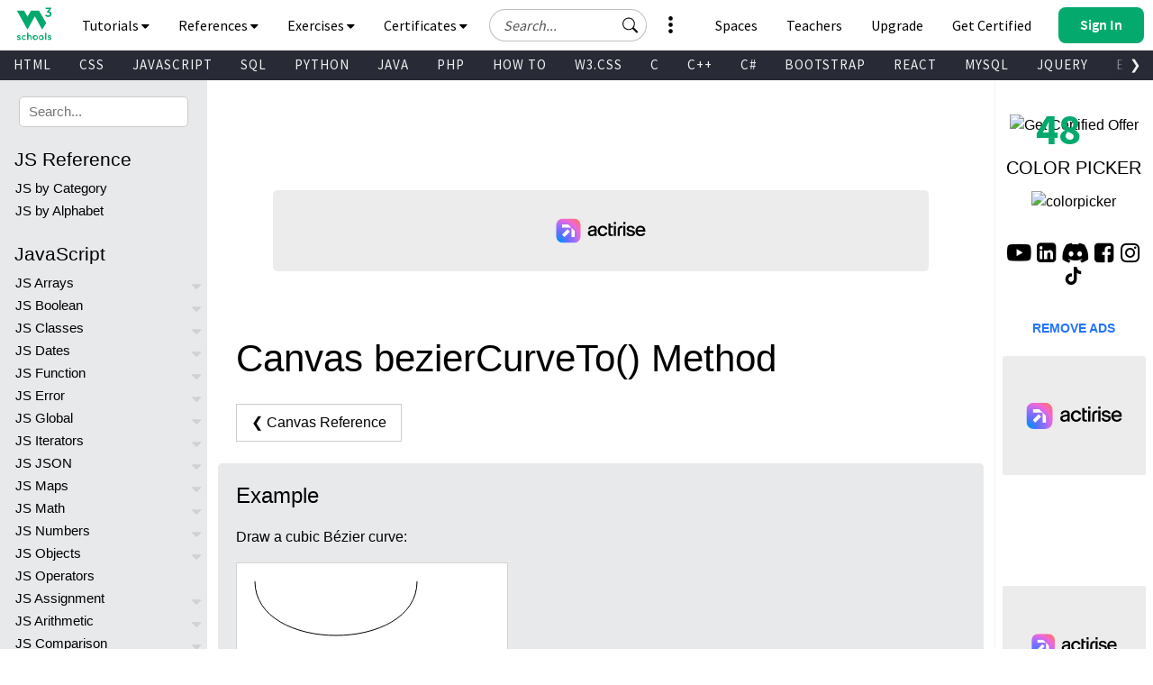

--- FILE ---
content_type: text/html
request_url: https://www.w3schools.com/jsreF/canvas_beziercurveto.asp
body_size: 53294
content:

<!DOCTYPE html>
<html lang="en-US">
<head>
<title>HTML canvas bezierCurveTo() Method</title>
<meta charset="utf-8">
<meta name="viewport" content="width=device-width, initial-scale=1">
<meta name="title" property="og:title" content="W3Schools.com">
<meta name="Keywords" content="HTML, Python, CSS, SQL, JavaScript, How to, PHP, Java, C, C++, C#, jQuery, Bootstrap, Colors, W3.CSS, XML, MySQL, Icons, NodeJS, React, Graphics, Angular, R, AI, Git, Data Science, Code Game, Tutorials, Programming, Web Development, Training, Learning, Quiz, Exercises, Courses, Lessons, References, Examples, Learn to code, Source code, Demos, Tips, Website">
<meta name="Description" content="Well organized and easy to understand Web building tutorials with lots of examples of how to use HTML, CSS, JavaScript, SQL, Python, PHP, Bootstrap, Java, XML and more.">
<meta property="og:image" content="https://www.w3schools.com/images/w3schools_logo_436_2.png">
<meta property="og:image:type" content="image/png">
<meta property="og:image:width" content="436">
<meta property="og:image:height" content="228">
<meta property="og:description" content="W3Schools offers free online tutorials, references and exercises in all the major languages of the web. Covering popular subjects like HTML, CSS, JavaScript, Python, SQL, Java, and many, many more.">
<link rel="icon" href="https://www.w3schools.com/favicon.ico">
<link rel="apple-touch-icon" sizes="180x180" href="/apple-touch-icon.png">
<link rel="icon" type="image/png" sizes="32x32" href="/favicon-32x32.png">
<link rel="icon" type="image/png" sizes="16x16" href="/favicon-16x16.png">
<link rel="manifest" href="/site.webmanifest" crossorigin="use-credentials">
<link rel="mask-icon" href="/safari-pinned-tab.svg" color="#04aa6d">
<meta name="msapplication-TileColor" content="#00a300">
<meta name="theme-color" content="#ffffff">
<meta name="format-detection" content="telephone=no">
<link rel="preload" href="/lib/fonts/fontawesome.woff2?14663396" as="font" type="font/woff2" crossorigin> 
<link rel="preload" href="/lib/fonts/source-code-pro-v14-latin-regular.woff2" as="font" type="font/woff2" crossorigin> 
<link rel="preload" href="/lib/fonts/roboto-mono-v13-latin-500.woff2" as="font" type="font/woff2" crossorigin> 
<link rel="preload" href="/lib/fonts/source-sans-pro-v14-latin-700.woff2" as="font" type="font/woff2" crossorigin> 
<link rel="preload" href="/lib/fonts/source-sans-pro-v14-latin-600.woff2" as="font" type="font/woff2" crossorigin>
<link rel="preload" href="/lib/fonts/SourceSansPro-Regular.woff2" as="font" type="font/woff2" crossorigin>
<link rel="preload" href="/lib/fonts/freckle-face-v9-latin-regular.woff2" as="font" type="font/woff2" crossorigin> 
<link rel="stylesheet" href="/lib/topnav/main.v1.0.90.css">
<link rel="stylesheet" href="/lib/my-learning/main.v1.0.68.css">
<link rel="stylesheet" href="/lib/pathfinder/main.v1.0.12.css">
<link rel="stylesheet" href="/lib/w3schools.css?v=1.0.1">
<link rel="stylesheet" href="/plus/plans/main.css?v=1.0.1">
<link rel="stylesheet" href="/lib/sparteo.css?v=1.0.2">
<script data-cfasync=false data-no-optimize=1 data-wpmeteor-nooptimize=true nowprocket>window.FAST_CMP_OPTIONS={domainUid:"849c868d-5fd6-58f9-8963-b1468ae3b279",countryCode:"NO",jurisdiction:"tcfeuv2",customOpener: true,policyUrl:"https://www.w3schools.com/about/about_privacy.asp",displaySynchronous:!1,publisherName:"W3Schools",publisherLogo:function(r){return r.createElement("img",{src:"https://www.w3schools.com/images/w3schools_logo_500_04AA6D.webp",height:"40"})},bootstrap:{excludedIABVendors:[],excludedGoogleVendors:[]},custom:{vendors:[]},},function(){var o={484:function(r){window.FAST_CMP_T0=Date.now(),window.FAST_CMP_QUEUE={},window.FAST_CMP_QUEUE_ID=0,r.exports={name:"light",handler:function(){var r=Array.prototype.slice.call(arguments);if(!r.length)return Object.values(window.FAST_CMP_QUEUE);"ping"===r[0]?"function"==typeof r[2]&&r[2]({cmpLoaded:!1,cmpStatus:"stub",apiVersion:"2.0",cmpId:parseInt("388",10)}):window.FAST_CMP_QUEUE[window.FAST_CMP_QUEUE_ID++]=r}}}},n={};function e(r){return(e="function"==typeof Symbol&&"symbol"==typeof Symbol.iterator?function(r){return typeof r}:function(r){return r&&"function"==typeof Symbol&&r.constructor===Symbol&&r!==Symbol.prototype?"symbol":typeof r})(r)}var r,a=function r(e){var a=n[e];if(void 0!==a)return a.exports;var t=n[e]={exports:{}};return o[e](t,t.exports,r),t.exports}(484),i="__tcfapiLocator",c=window,t=c;for(;t;){try{if(t.frames[i]){r=t;break}}catch(o){}if(t===c.top)break;t=t.parent}if("custom"!==c.FAST_CMP_HANDLER)for(var s in r?(c.__tcfapi=a.handler,c.FAST_CMP_HANDLER=a.name):(function r(){var e=c.document,a=!!c.frames[i];if(!a)if(e.body){var t=e.createElement("iframe");t.style.cssText="display:none",t.name=i,e.body.appendChild(t)}else setTimeout(r,5);return!a}(),c.__tcfapi=a.handler,c.FAST_CMP_HANDLER=a.name,c.addEventListener("message",function(t){var o="string"==typeof t.data,r={};if(o)try{r=JSON.parse(t.data)}catch(t){}else r=t.data;var n="object"===e(r)?r.__tcfapiCall:null;n&&window.__tcfapi(n.command,n.version,function(r,e){var a={__tcfapiReturn:{returnValue:r,success:e,callId:n.callId}};t&&t.source&&t.source.postMessage&&t.source.postMessage(o?JSON.stringify(a):a,"*")},n.parameter)},!1)),window.FAST_CMP_QUEUE||{})c.__tcfapi.apply(null,window.FAST_CMP_QUEUE[s])}()</script>
<script data-cfasync=false data-no-optimize=1 data-wpmeteor-nooptimize=true nowprocket async charset=UTF-8 src=https://static.fastcmp.com/fast-cmp-stub.js></script>
<style>
#nav_tutorials,#nav_references,#nav_certified,#nav_services,#nav_exercises {display:none;letter-spacing:0;position:absolute;width:100%;background-color:#282A35;color:white;padding-bottom:40px;z-index: 5 !important;font-family: 'Source Sans Pro Topnav', sans-serif !important;}
</style>

<!-- Google Tag Manager -->
<script>
(function(w,d,s,l,i){w[l]=w[l]||[];w[l].push({'gtm.start':
new Date().getTime(),event:'gtm.js'});var f=d.getElementsByTagName(s)[0],
j=d.createElement(s),dl=l!='dataLayer'?'&l='+l:'';j.async=true;j.src=
'https://www.googletagmanager.com/gtm.js?id='+i+dl;f.parentNode.insertBefore(j,f);
})(window,document,'script','dataLayer','GTM-KTCFC3S');

var subjectFolder = location.pathname;
subjectFolder = subjectFolder.replace("/", "");
if (subjectFolder.startsWith("python/") == true ) {
  if (subjectFolder.includes("/numpy/") == true ) {
    subjectFolder = "numpy/"
  } else if (subjectFolder.includes("/pandas/") == true ) {
      subjectFolder = "pandas/"
  } else if (subjectFolder.includes("/scipy/") == true ) {
      subjectFolder = "scipy/"
  }
}
subjectFolder = subjectFolder.substr(0, subjectFolder.indexOf("/"));
</script>
<!-- End Google Tag Manager -->
<script src="/lib/uic.js?v=1.1.0"></script>
<script src="/lib/uic_prov.js?v=1.4.6"></script>

<script data-cfasync="false" type="text/javascript">

uic_prov_pre("default","",subjectFolder);
var stickyadstatus = "";
function fix_stickyad() {
  document.getElementById("stickypos").style.position = "sticky";
  var elem = document.getElementById("stickyadcontainer");
  if (!elem) {return false;}
  if (document.getElementById("skyscraper")) {
    var skyWidth = Number(w3_getStyleValue(document.getElementById("skyscraper"), "width").replace("px", ""));
    if (isNaN(skyWidth) && document.getElementById("upperfeatureshowcaselink").parentElement) {
      skyWidth = Number(w3_getStyleValue(document.getElementById("upperfeatureshowcaselink").parentElement, "width").replace("px", ""));
    }
  }
  else {
    var skyWidth = Number(w3_getStyleValue(document.getElementById("right"), "width").replace("px", ""));  
  }
  elem.style.width = skyWidth + "px";
  if (window.innerWidth <= 992) {
    elem.style.position = "";
    elem.style.top = stickypos + "px";
    return false;
  }
  var stickypos = document.getElementById("stickypos").offsetTop;
  var docTop = window.pageYOffset || document.documentElement.scrollTop || document.body.scrollTop;
  var adHeight = Number(w3_getStyleValue(elem, "height").replace("px", ""));
  if (stickyadstatus == "") {
    if ((stickypos - docTop) < 100) {
      elem.style.position = "fixed";
      elem.style.top = "100px";
      stickyadstatus = "sticky";
      document.getElementById("stickypos").style.position = "sticky";

    }
  } else {
    if ((docTop + 100) - stickypos < 0) {  
      elem.style.position = "";
      elem.style.top = stickypos + "px";
      stickyadstatus = "";
      document.getElementById("stickypos").style.position = "static";
    }
  }
  if (stickyadstatus == "sticky") {
    if ((docTop + adHeight + 100) > document.getElementById("footer").offsetTop) {
      elem.style.position = "absolute";
      elem.style.top = (document.getElementById("footer").offsetTop - adHeight) + "px";
      document.getElementById("stickypos").style.position = "static";
    } else {
        elem.style.position = "fixed";
        elem.style.top = "100px";
        stickyadstatus = "sticky";
        document.getElementById("stickypos").style.position = "sticky";
    }
  }
}
function w3_getStyleValue(elmnt,style) {
  if (window.getComputedStyle) {
    return window.getComputedStyle(elmnt,null).getPropertyValue(style);
  } else {
    return elmnt.currentStyle[style];
  }
}
</script>

<script src="/lib/common-deps/main.v1.0.17.js"></script>
<script src="/lib/user-session/main.v1.0.49.js"></script>
<script src="/lib/topnav/main.v1.0.90.js"></script>
<script src="/lib/my-learning/main.v1.0.68.js"></script>

<meta content="text/html; charset=utf-8" http-equiv="Content-Type">
<link rel="stylesheet" type="text/css" href="browserref.css">
</head>
<body>
<div id="tnb-search-suggestions"></div>

<div id="top-nav-bar" class="classic">
  <div id="pagetop" class="w3-bar notranslate w3-white">
    <a
      
      id="w3-logo"
      href="https://www.w3schools.com"
      class="w3-bar-item w3-button w3-hover-none w3-left ga-top ga-top-w3home"
      title="Home"
      aria-label="Home link"
    >
      <i
        class="fa fa-logo ws-hover-text-green"
        aria-hidden="true"
      ></i>
    </a>

    <nav class="tnb-desktop-nav w3-bar-item">
      <a
        onclick="TopNavBar.openNavItem('tutorials')"
        class="tnb-nav-btn w3-bar-item w3-button barex bar-item-hover w3-padding-16 ga-top ga-top-tut-and-ref"
        href="javascript:void(0)"
        id="navbtn_tutorials"
        title="Tutorials and References"
        role="button"
      >
        Tutorials
        <i
          class="fa fa-caret-down"
          style="font-size: 15px"
          aria-hidden="true"
        ></i>
        <i
          class="fa fa-caret-up"
          style="display: none; font-size: 15px"
          aria-hidden="true"
        ></i>
      </a>

      <a
        onclick="TopNavBar.openNavItem('references')"
        class="tnb-nav-btn w3-bar-item w3-button barex bar-item-hover w3-padding-16 ga-top ga-top-ref"
        href="javascript:void(0)"
        id="navbtn_references"
        title="References"
        role="button"
      >
        References
        <i
          class="fa fa-caret-down"
          style="font-size: 15px"
          aria-hidden="true"
        ></i>
        <i
          class="fa fa-caret-up"
          style="display: none; font-size: 15px"
          aria-hidden="true"
        ></i>
      </a>

      <a
        onclick="TopNavBar.openNavItem('exercises')"
        class="tnb-nav-btn w3-bar-item w3-button barex bar-item-hover w3-padding-16 ga-top ga-top-exc-and-quz"
        href="javascript:void(0)"
        id="navbtn_exercises"
        title="Exercises and Quizzes"
        role="button"
      >
        Exercises
        <i
          class="fa fa-caret-down"
          style="font-size: 15px"
          aria-hidden="true"
        ></i>
        <i
          class="fa fa-caret-up"
          style="display: none; font-size: 15px"
          aria-hidden="true"
        ></i>
      </a>

      <a
        onclick="TopNavBar.openNavItem('certified')"
        class="tnb-nav-btn w3-bar-item w3-button barex bar-item-hover w3-padding-16 tnb-paid-service ga-top ga-top-cert-and-course"
        href="javascript:void(0)"
        id="navbtn_certified"
        title="Certificates"
        role="button"
      >
        Certificates
        <i
          class="fa fa-caret-down"
          style="font-size: 15px"
          aria-hidden="true"
        ></i>
        <i
          class="fa fa-caret-up"
          style="display: none; font-size: 15px"
          aria-hidden="true"
        ></i>
      </a>

    </nav>

    <a
      onclick="TopNavBar.openMenu()"
      class="tnb-menu-btn w3-bar-item w3-button bar-item-hover w3-padding-16 ga-top ga-top-menu"
      href="javascript:void(0)"
      title="Menu"
      aria-label="Menu"
      role="button"
    >
      Menu
      <i
        class="fa fa-caret-down"
        style="font-size: 15px"
        aria-hidden="true"
      ></i>
      <i
        class="fa fa-caret-up"
        style="display: none; font-size: 15px"
        aria-hidden="true"
      ></i>
    </a>

    <div id="tnb-google-search-container" class="w3-bar-item">
      <div id="tnb-google-search-inner-container">
        <label for="tnb-google-search-input" class="tnb-soft-hide">
          Search field
        </label>

        <input
          id="tnb-google-search-input"
          type="text"
          placeholder="Search..."
          autocomplete="off"
          onkeydown="TopNavBar.googleSearchAttachKeyPressHandler(event)"
          aria-label="Search field"
          oninput="TopNavBar.searchWithSuggestions(this)"
          onfocus="TopNavBar.searchWithSuggestions(this)"
          onblur="TopNavBar.searchFieldLostFocus(event)"
        />

        <div
          id="tnb-google-search-submit-btn"
          class="tnb-button-light"
          role="button"
          aria-label="Button to search"
          onclick="TopNavBar.googleSearchSubmit()"
        >
          <svg
            id="tnb-google-search-icon"
            viewBox="0 0 17 16"
            fill="none"
            xmlns="http://www.w3.org/2000/svg"
          >
            <path
              d="M11.8153 10.3439C12.6061 9.2673 13.0732 7.9382 13.0732 6.5C13.0732 2.91015 10.163 0 6.57318 0C2.98333 0 0.0731812 2.91015 0.0731812 6.5C0.0731812 10.0899 2.98333 13 6.57318 13C8.01176 13 9.3412 12.5327 10.4179 11.7415L10.4171 11.7422C10.4466 11.7822 10.4794 11.8204 10.5156 11.8566L14.3661 15.7071C14.7566 16.0976 15.3898 16.0976 15.7803 15.7071C16.1708 15.3166 16.1708 14.6834 15.7803 14.2929L11.9298 10.4424C11.8936 10.4062 11.8553 10.3734 11.8153 10.3439ZM12.0732 6.5C12.0732 9.53757 9.61075 12 6.57318 12C3.53561 12 1.07318 9.53757 1.07318 6.5C1.07318 3.46243 3.53561 1 6.57318 1C9.61075 1 12.0732 3.46243 12.0732 6.5Z"
              fill="black"
            ></path>
          </svg>
        </div>
      </div>

      <div id="tnb-google-search-mobile-action-btns">
        <div
          id="tnb-google-search-mobile-show"
          class="tnb-button"
          onclick="TopNavBar.googleSearchShowMobileContainer()"
          aria-label="Button to open search field"
          role="button"
        >
          <svg
            viewBox="0 0 17 16"
            fill="none"
            xmlns="http://www.w3.org/2000/svg"
          >
            <path
              d="M11.8153 10.3439C12.6061 9.2673 13.0732 7.9382 13.0732 6.5C13.0732 2.91015 10.163 0 6.57318 0C2.98333 0 0.0731812 2.91015 0.0731812 6.5C0.0731812 10.0899 2.98333 13 6.57318 13C8.01176 13 9.3412 12.5327 10.4179 11.7415L10.4171 11.7422C10.4466 11.7822 10.4794 11.8204 10.5156 11.8566L14.3661 15.7071C14.7566 16.0976 15.3898 16.0976 15.7803 15.7071C16.1708 15.3166 16.1708 14.6834 15.7803 14.2929L11.9298 10.4424C11.8936 10.4062 11.8553 10.3734 11.8153 10.3439ZM12.0732 6.5C12.0732 9.53757 9.61075 12 6.57318 12C3.53561 12 1.07318 9.53757 1.07318 6.5C1.07318 3.46243 3.53561 1 6.57318 1C9.61075 1 12.0732 3.46243 12.0732 6.5Z"
              fill="currentColor"
            ></path>
          </svg>
        </div>

        <div
          id="tnb-google-search-mobile-close"
          class="tnb-button"
          onclick="TopNavBar.googleSearchHideMobileContainer()"
          role="button"
          aria-label="Close search field"
        >
          <i>&times;</i>
        </div>
      </div>
    </div>

    <div id="tnb-menu-toggle-wrapper">
      <a
        onclick="TopNavBar.openNavItem('services')"
        class="tnb-nav-btn w3-bar-item w3-button barex bar-item-hover ga-top ga-top-services w3-tooltip"
        href="javascript:void(0)"
        id="navbtn_services"
        aria-label="All our services"
        role="button"
      >
        <span class="w3-text" id="button-to-open-services">See More</span>
        <svg xmlns="http://www.w3.org/2000/svg" viewBox="0 0 640 640"><path d="M320 208C289.1 208 264 182.9 264 152C264 121.1 289.1 96 320 96C350.9 96 376 121.1 376 152C376 182.9 350.9 208 320 208zM320 432C350.9 432 376 457.1 376 488C376 518.9 350.9 544 320 544C289.1 544 264 518.9 264 488C264 457.1 289.1 432 320 432zM376 320C376 350.9 350.9 376 320 376C289.1 376 264 350.9 264 320C264 289.1 289.1 264 320 264C350.9 264 376 289.1 376 320z"/></svg>
        <span style="font-size:120px;">&nbsp;</span>
        <i aria-hidden="true"></i>
        <i aria-hidden="true"></i>
      </a>
    </div>

    <div class="tnb-right-section">
      <!-- < user-anonymous -->
      <div
        id="tnb-login-btn"
        class="user-anonymous tnb-login-btn w3-bar-item w3-btn w3-hide bar-item-hover w3-right w3s-green ga-top ga-top-login"
        title="Sign in to your account" 
        aria-label="Sign in to your account"
        tabindex="0"
        role="button">
        <svg width="14" height="14" viewBox="0 0 14 14" fill="none" xmlns="http://www.w3.org/2000/svg" class="tnb-sign-in-icon">
          <path
            d="M7 7C8.933 7 10.5 5.433 10.5 3.5C10.5 1.567 8.933 0 7 0C5.067 0 3.5 1.567 3.5 3.5C3.5 5.433 5.067 7 7 7ZM9.33333 3.5C9.33333 4.78866 8.28866 5.83333 7 5.83333C5.71134 5.83333 4.66667 4.78866 4.66667 3.5C4.66667 2.21134 5.71134 1.16667 7 1.16667C8.28866 1.16667 9.33333 2.21134 9.33333 3.5Z"
            fill="white" />
          <path
            d="M14 12.8333C14 14 12.8333 14 12.8333 14H1.16667C1.16667 14 0 14 0 12.8333C0 11.6667 1.16667 8.16667 7 8.16667C12.8333 8.16667 14 11.6667 14 12.8333ZM12.8333 12.8293C12.8316 12.5414 12.6539 11.6789 11.8625 10.8875C11.1016 10.1265 9.67062 9.33333 6.99999 9.33333C4.32936 9.33333 2.89841 10.1265 2.13745 10.8875C1.34605 11.6789 1.16833 12.5414 1.16667 12.8293H12.8333Z"
            fill="white" />
        </svg>
        <span class="button-text">Sign In</span>
        <span class="button-loader"></span>
      </div> 
      
      <!-- <div
        id="tnb-signup-btn"
        class="user-anonymous tnb-signup-btn w3-bar-item w3-button w3-hide w3-right ws-green ws-hover-green ga-top ga-top-signup"
        title="Sign Up to Improve Your Learning Experience"
        aria-label="Sign Up to Improve Your Learning Experience"
        tabindex="0"
        role="button"
      >
        Sign Up
      </div> -->
      <!-- > user-anonymous -->

      <!-- < user-authenticated -->
      <a
        id="tnb-user-profile"
        href="https://profile.w3schools.com/log-in"
        class="user-authenticated user-profile-btn w3-alt-btn w3-hide ga-top ga-top-profile"
        title="Your W3Schools Profile"
        aria-label="Your W3Schools Profile"
      >

      <!-- <span class="loader"></span> -->
        <svg
          xmlns="http://www.w3.org/2000/svg"
          version="1.1"
          viewBox="0 0 2048 2048"
          class="user-profile-icon"
          aria-label="Your W3Schools Profile Icon"
        >
          <path
            d="M 843.500 1148.155 C 837.450 1148.515, 823.050 1149.334, 811.500 1149.975 C 742.799 1153.788, 704.251 1162.996, 635.391 1192.044 C 517.544 1241.756, 398.992 1352.262, 337.200 1470 C 251.831 1632.658, 253.457 1816.879, 340.500 1843.982 C 351.574 1847.431, 1696.426 1847.431, 1707.500 1843.982 C 1794.543 1816.879, 1796.169 1632.658, 1710.800 1470 C 1649.008 1352.262, 1530.456 1241.756, 1412.609 1192.044 C 1344.588 1163.350, 1305.224 1153.854, 1238.500 1150.039 C 1190.330 1147.286, 1196.307 1147.328, 1097 1149.035 C 1039.984 1150.015, 1010.205 1150.008, 950 1149.003 C 851.731 1147.362, 856.213 1147.398, 843.500 1148.155"
            stroke="none"
            fill="#2a93fb"
            fill-rule="evenodd"
          />
          <path
            d="M 1008 194.584 C 1006.075 194.809, 999.325 195.476, 993 196.064 C 927.768 202.134, 845.423 233.043, 786 273.762 C 691.987 338.184, 622.881 442.165, 601.082 552 C 588.496 615.414, 592.917 705.245, 611.329 760.230 C 643.220 855.469, 694.977 930.136, 763.195 979.321 C 810.333 1013.308, 839.747 1026.645, 913.697 1047.562 C 1010.275 1074.879, 1108.934 1065.290, 1221 1017.694 C 1259.787 1001.221, 1307.818 965.858, 1339.852 930.191 C 1460.375 795.998, 1488.781 609.032, 1412.581 451.500 C 1350.098 322.327, 1240.457 235.724, 1097.500 202.624 C 1072.356 196.802, 1025.206 192.566, 1008 194.584"
            stroke="none"
            fill="#0aaa8a"
            fill-rule="evenodd"
          />
        </svg>

        <!-- <svg width="14" height="14" viewBox="0 0 14 14" fill="none" xmlns="http://www.w3.org/2000/svg" class="tnb-user-profile-icon">
          <path
            d="M7 7C8.933 7 10.5 5.433 10.5 3.5C10.5 1.567 8.933 0 7 0C5.067 0 3.5 1.567 3.5 3.5C3.5 5.433 5.067 7 7 7ZM9.33333 3.5C9.33333 4.78866 8.28866 5.83333 7 5.83333C5.71134 5.83333 4.66667 4.78866 4.66667 3.5C4.66667 2.21134 5.71134 1.16667 7 1.16667C8.28866 1.16667 9.33333 2.21134 9.33333 3.5Z"
            fill="black" />
          <path
            d="M14 12.8333C14 14 12.8333 14 12.8333 14H1.16667C1.16667 14 0 14 0 12.8333C0 11.6667 1.16667 8.16667 7 8.16667C12.8333 8.16667 14 11.6667 14 12.8333ZM12.8333 12.8293C12.8316 12.5414 12.6539 11.6789 11.8625 10.8875C11.1016 10.1265 9.67062 9.33333 6.99999 9.33333C4.32936 9.33333 2.89841 10.1265 2.13745 10.8875C1.34605 11.6789 1.16833 12.5414 1.16667 12.8293H12.8333Z"
            fill="black" />
        </svg> -->

        <svg
          xmlns="http://www.w3.org/2000/svg"
          class="user-progress"
          aria-label="Your W3Schools Profile Progress"
        >
          <path
            class="user-progress-circle1"
            fill="none"
            d="M 25.99650934151373 15.00000030461742 A 20 20 0 1 0 26 15"
          ></path>
          <path
            class="user-progress-circle2"
            fill="none"
            d="M 26 15 A 20 20 0 0 0 26 15"
          ></path>
        </svg>

        <span class="user-progress-star">&#x2605;</span>

        <span class="user-progress-point">+1</span>
      </a>

      <!-- <div class="tnb-user-profile-btn-divider"></div> -->

      <!-- > 
      <a
        
        href="https://pathfinder.w3schools.com"
        class="user-authenticated tnb-dashboard-btn w3-bar-item w3-button w3-hide w3-right w3-white ga-top ga-top-dashboard"
        title="Your W3Schools Dashboard"
        aria-label="Your W3Schools Dashboard"
      >
        My W3Schools
      </a>
      -->
      <!-- > user-authenticated -->

      <!-- < user-anonymous - action-btn -->
      <a
        target="_blank"
        href="https://campus.w3schools.com/collections/course-catalog"
        class="user-anonymous tnb-certificates-btn tnb-right-side-btn w3-bar-item w3-button w3-hide w3-right w3-white ga-top ga-top-certificates"
        title="W3Schools Certificates"
        aria-label="W3Schools Certificates"
      >
        <svg
          xmlns="http://www.w3.org/2000/svg"
          height="1em"
          viewBox="0 0 576 512"
          aria-hidden="true"
        >
          <path
            d="M24 0C10.7 0 0 10.7 0 24S10.7 48 24 48H69.5c3.8 0 7.1 2.7 7.9 6.5l51.6 271c6.5 34 36.2 58.5 70.7 58.5H488c13.3 0 24-10.7 24-24s-10.7-24-24-24H199.7c-11.5 0-21.4-8.2-23.6-19.5L170.7 288H459.2c32.6 0 61.1-21.8 69.5-53.3l41-152.3C576.6 57 557.4 32 531.1 32h-411C111 12.8 91.6 0 69.5 0H24zM131.1 80H520.7L482.4 222.2c-2.8 10.5-12.3 17.8-23.2 17.8H161.6L131.1 80zM176 512a48 48 0 1 0 0-96 48 48 0 1 0 0 96zm336-48a48 48 0 1 0 -96 0 48 48 0 1 0 96 0z"
            fill="currentColor"
          />
        </svg>
        Get Certified
      </a>

      <a
        
        href="https://order.w3schools.com/plans"
        class="user-anonymous tnb-upgrade-btn tnb-right-side-btn w3-bar-item w3-button w3-hide w3-right w3-white ga-top ga-top-plus"
        title="Become a PLUS user and unlock powerful features"
        aria-label="Become a PLUS user and unlock powerful features"
      >
        <svg
          xmlns="http://www.w3.org/2000/svg"
          width="15"
          height="36"
          viewBox="0 0 12 16"
          fill="none"
          aria-hidden="true"
        >
          <path
            d="M6.65723 6.24707C6.76704 5.91764 7.233 5.91765 7.34281 6.24707L7.98828 8.1835C8.276 9.04666 8.95332 9.72399 9.81648 10.0117L11.7529 10.6572C12.0824 10.767 12.0824 11.233 11.7529 11.3428L9.81649 11.9883C8.95332 12.276 8.27599 12.9533 7.98828 13.8165L7.34281 15.7529C7.233 16.0823 6.76704 16.0823 6.65723 15.7529L6.01173 13.8165C5.72401 12.9533 5.04669 12.276 4.18353 11.9883L2.24707 11.3428C1.91764 11.233 1.91764 10.767 2.24707 10.6572L4.18353 10.0117C5.04669 9.72399 5.72401 9.04667 6.01173 8.18352L6.65723 6.24707Z"
            fill="#9763f6"
          />
          <path
            d="M2.79434 1.14824C2.86023 0.950586 3.1398 0.950587 3.20569 1.14824L3.59297 2.3101C3.7656 2.828 4.172 3.2344 4.6899 3.40703L5.85177 3.79432C6.04942 3.86021 6.04942 4.13978 5.85177 4.20567L4.6899 4.59296C4.172 4.76559 3.7656 5.17199 3.59297 5.68989L3.20569 6.85176C3.13981 7.04941 2.86023 7.04942 2.79434 6.85176L2.40704 5.68988C2.23441 5.17198 1.82801 4.76559 1.31012 4.59296L0.148241 4.20567C-0.0494137 4.13978 -0.0494138 3.86021 0.148241 3.79432L1.31012 3.40703C1.82802 3.2344 2.23441 2.82801 2.40704 2.31011L2.79434 1.14824Z"
            fill="#9763f6"
          />
          <path
            d="M9.8629 0.0988265C9.90682 -0.032943 10.0932 -0.0329419 10.1371 0.098828L10.3953 0.873401C10.5104 1.21867 10.7813 1.4896 11.1266 1.60469L11.9012 1.86288C12.0329 1.9068 12.0329 2.09319 11.9012 2.13711L11.1266 2.39531C10.7813 2.51039 10.5104 2.78133 10.3953 3.12659L10.1371 3.90117C10.0932 4.03294 9.90682 4.03294 9.8629 3.90117L9.6047 3.12659C9.48961 2.78132 9.21868 2.5104 8.87342 2.39531L8.09883 2.13711C7.96706 2.09319 7.96706 1.9068 8.09883 1.86288L8.87342 1.60469C9.21868 1.4896 9.48961 1.21867 9.6047 0.873408L9.8629 0.0988265Z"
            fill="#9763f6"
          />
        </svg>
        Upgrade
      </a>

      <a
        
        href="/academy/index.php"
        class="user-anonymous tnb-for-teachers tnb-right-side-btn w3-bar-item w3-button w3-hide w3-right w3-white ga-top ga-top-teachers"
        title="Contact us about W3Schools Academy for educational institutions"
        aria-label="Contact us about W3Schools Academy for educational institutions"
      >
        <svg
          stroke="currentColor"
          fill="currentColor"
          stroke-width="0"
          viewBox="0 0 640 512"
          focusable="false"
          class="chakra-icon css-9gdywz"
          height="1em"
          width="1em"
          xmlns="http://www.w3.org/2000/svg"
        >
          <path
            d="M622.34 153.2L343.4 67.5c-15.2-4.67-31.6-4.67-46.79 0L17.66 153.2c-23.54 7.23-23.54 38.36 0 45.59l48.63 14.94c-10.67 13.19-17.23 29.28-17.88 46.9C38.78 266.15 32 276.11 32 288c0 10.78 5.68 19.85 13.86 25.65L20.33 428.53C18.11 438.52 25.71 448 35.94 448h56.11c10.24 0 17.84-9.48 15.62-19.47L82.14 313.65C90.32 307.85 96 298.78 96 288c0-11.57-6.47-21.25-15.66-26.87.76-15.02 8.44-28.3 20.69-36.72L296.6 284.5c9.06 2.78 26.44 6.25 46.79 0l278.95-85.7c23.55-7.24 23.55-38.36 0-45.6zM352.79 315.09c-28.53 8.76-52.84 3.92-65.59 0l-145.02-44.55L128 384c0 35.35 85.96 64 192 64s192-28.65 192-64l-14.18-113.47-145.03 44.56z"
          ></path>
        </svg>
        Teachers
      </a>

      <a
        
        href="/spaces/index.php"
        class="user-anonymous tnb-spaces-btn tnb-right-side-btn w3-bar-item w3-button w3-hide w3-right w3-white ga-top ga-top-spaces"
        title="Get Your Own Website With W3Schools Spaces"
        aria-label="Get Your Own Website With W3Schools Spaces"
      >
        <svg
          xmlns="http://www.w3.org/2000/svg"
          height="1em"
          viewBox="0 0 640 512"
          aria-hidden="true"
        >
          <path
            d="M392.8 1.2c-17-4.9-34.7 5-39.6 22l-128 448c-4.9 17 5 34.7 22 39.6s34.7-5 39.6-22l128-448c4.9-17-5-34.7-22-39.6zm80.6 120.1c-12.5 12.5-12.5 32.8 0 45.3L562.7 256l-89.4 89.4c-12.5 12.5-12.5 32.8 0 45.3s32.8 12.5 45.3 0l112-112c12.5-12.5 12.5-32.8 0-45.3l-112-112c-12.5-12.5-32.8-12.5-45.3 0zm-306.7 0c-12.5-12.5-32.8-12.5-45.3 0l-112 112c-12.5 12.5-12.5 32.8 0 45.3l112 112c12.5 12.5 32.8 12.5 45.3 0s12.5-32.8 0-45.3L77.3 256l89.4-89.4c12.5-12.5 12.5-32.8 0-45.3z"
            fill="currentColor"
          />
        </svg>
        Spaces
      </a>


      <a
        
        href="/bootcamp/index.php"
        class="user-anonymous tnb-spaces-btn tnb-right-side-btn w3-bar-item w3-button w3-hide w3-right w3-white ga-top ga-top-bootcamp"
        title="W3Schools Bootcamps"
        aria-label="W3Schools Bootcamps"
      >
        <svg
          xmlns="http://www.w3.org/2000/svg"
          height="1em"
          viewBox="0 0 640 512"
          aria-hidden="true"
        >
          <path
            d="M392.8 1.2c-17-4.9-34.7 5-39.6 22l-128 448c-4.9 17 5 34.7 22 39.6s34.7-5 39.6-22l128-448c4.9-17-5-34.7-22-39.6zm80.6 120.1c-12.5 12.5-12.5 32.8 0 45.3L562.7 256l-89.4 89.4c-12.5 12.5-12.5 32.8 0 45.3s32.8 12.5 45.3 0l112-112c12.5-12.5 12.5-32.8 0-45.3l-112-112c-12.5-12.5-32.8-12.5-45.3 0zm-306.7 0c-12.5-12.5-32.8-12.5-45.3 0l-112 112c-12.5 12.5-12.5 32.8 0 45.3l112 112c12.5 12.5 32.8 12.5 45.3 0s12.5-32.8 0-45.3L77.3 256l89.4-89.4c12.5-12.5 12.5-32.8 0-45.3z"
            fill="currentColor"
          />
        </svg>
        Bootcamps
      </a>

      <!-- > user-anonymous - action-btn -->

      <!-- < user-authenticated - action-btn -->
      <a
        target="_blank"
        href="https://campus.w3schools.com/collections/course-catalog"
        class="user-authenticated tnb-certificates-btn tnb-right-side-btn w3-bar-item w3-button w3-hide w3-right w3-white ga-top ga-top-certificates"
        title="W3Schools Certificates"
        aria-label="W3Schools Certificates"
      >
        <svg
          xmlns="http://www.w3.org/2000/svg"
          height="1em"
          viewBox="0 0 576 512"
          aria-hidden="true"
        >
          <path
            d="M24 0C10.7 0 0 10.7 0 24S10.7 48 24 48H69.5c3.8 0 7.1 2.7 7.9 6.5l51.6 271c6.5 34 36.2 58.5 70.7 58.5H488c13.3 0 24-10.7 24-24s-10.7-24-24-24H199.7c-11.5 0-21.4-8.2-23.6-19.5L170.7 288H459.2c32.6 0 61.1-21.8 69.5-53.3l41-152.3C576.6 57 557.4 32 531.1 32h-411C111 12.8 91.6 0 69.5 0H24zM131.1 80H520.7L482.4 222.2c-2.8 10.5-12.3 17.8-23.2 17.8H161.6L131.1 80zM176 512a48 48 0 1 0 0-96 48 48 0 1 0 0 96zm336-48a48 48 0 1 0 -96 0 48 48 0 1 0 96 0z"
            fill="currentColor"
          />
        </svg>
        Get Certified
      </a>

      <a
        
        href="https://order.w3schools.com/plans"
        class="user-authenticated tnb-upgrade-btn tnb-right-side-btn w3-bar-item w3-button w3-hide w3-right w3-white ga-top ga-top-goals"
        title="Get personalized learning journey based on your current skills and goals"
        aria-label="Get personalized learning journey based on your current skills and goals"
      >
        <svg
          xmlns="http://www.w3.org/2000/svg"
          width="15"
          height="36"
          viewBox="0 0 12 16"
          fill="none"
          aria-hidden="true"
        >
          <path
            d="M6.65723 6.24707C6.76704 5.91764 7.233 5.91765 7.34281 6.24707L7.98828 8.1835C8.276 9.04666 8.95332 9.72399 9.81648 10.0117L11.7529 10.6572C12.0824 10.767 12.0824 11.233 11.7529 11.3428L9.81649 11.9883C8.95332 12.276 8.27599 12.9533 7.98828 13.8165L7.34281 15.7529C7.233 16.0823 6.76704 16.0823 6.65723 15.7529L6.01173 13.8165C5.72401 12.9533 5.04669 12.276 4.18353 11.9883L2.24707 11.3428C1.91764 11.233 1.91764 10.767 2.24707 10.6572L4.18353 10.0117C5.04669 9.72399 5.72401 9.04667 6.01173 8.18352L6.65723 6.24707Z"
            fill="#9763f6"
          />
          <path
            d="M2.79434 1.14824C2.86023 0.950586 3.1398 0.950587 3.20569 1.14824L3.59297 2.3101C3.7656 2.828 4.172 3.2344 4.6899 3.40703L5.85177 3.79432C6.04942 3.86021 6.04942 4.13978 5.85177 4.20567L4.6899 4.59296C4.172 4.76559 3.7656 5.17199 3.59297 5.68989L3.20569 6.85176C3.13981 7.04941 2.86023 7.04942 2.79434 6.85176L2.40704 5.68988C2.23441 5.17198 1.82801 4.76559 1.31012 4.59296L0.148241 4.20567C-0.0494137 4.13978 -0.0494138 3.86021 0.148241 3.79432L1.31012 3.40703C1.82802 3.2344 2.23441 2.82801 2.40704 2.31011L2.79434 1.14824Z"
            fill="#9763f6"
          />
          <path
            d="M9.8629 0.0988265C9.90682 -0.032943 10.0932 -0.0329419 10.1371 0.098828L10.3953 0.873401C10.5104 1.21867 10.7813 1.4896 11.1266 1.60469L11.9012 1.86288C12.0329 1.9068 12.0329 2.09319 11.9012 2.13711L11.1266 2.39531C10.7813 2.51039 10.5104 2.78133 10.3953 3.12659L10.1371 3.90117C10.0932 4.03294 9.90682 4.03294 9.8629 3.90117L9.6047 3.12659C9.48961 2.78132 9.21868 2.5104 8.87342 2.39531L8.09883 2.13711C7.96706 2.09319 7.96706 1.9068 8.09883 1.86288L8.87342 1.60469C9.21868 1.4896 9.48961 1.21867 9.6047 0.873408L9.8629 0.0988265Z"
            fill="#9763f6"
          />
        </svg>
        Upgrade
      </a>

      <a
        
        href="/academy/index.php"
        class="user-authenticated tnb-for-teachers tnb-right-side-btn w3-bar-item w3-button w3-hide w3-right w3-white ga-top ga-top-teachers"
        title="Contact us about W3Schools Academy for educational institutions"
        aria-label="Contact us about W3Schools Academy for educational institutions"
      >
        <svg
          stroke="currentColor"
          fill="currentColor"
          stroke-width="0"
          viewBox="0 0 640 512"
          focusable="false"
          class="chakra-icon css-9gdywz"
          height="1em"
          width="1em"
          xmlns="http://www.w3.org/2000/svg"
        >
          <path
            d="M622.34 153.2L343.4 67.5c-15.2-4.67-31.6-4.67-46.79 0L17.66 153.2c-23.54 7.23-23.54 38.36 0 45.59l48.63 14.94c-10.67 13.19-17.23 29.28-17.88 46.9C38.78 266.15 32 276.11 32 288c0 10.78 5.68 19.85 13.86 25.65L20.33 428.53C18.11 438.52 25.71 448 35.94 448h56.11c10.24 0 17.84-9.48 15.62-19.47L82.14 313.65C90.32 307.85 96 298.78 96 288c0-11.57-6.47-21.25-15.66-26.87.76-15.02 8.44-28.3 20.69-36.72L296.6 284.5c9.06 2.78 26.44 6.25 46.79 0l278.95-85.7c23.55-7.24 23.55-38.36 0-45.6zM352.79 315.09c-28.53 8.76-52.84 3.92-65.59 0l-145.02-44.55L128 384c0 35.35 85.96 64 192 64s192-28.65 192-64l-14.18-113.47-145.03 44.56z"
          ></path>
        </svg>
        Teachers
      </a>

      <a
        
        href="https://spaces.w3schools.com/space/"
        class="user-authenticated tnb-spaces-btn tnb-right-side-btn w3-bar-item w3-button w3-hide w3-right w3-white ga-top ga-top-spaces"
        title="Go to Your W3Schools Space"
        aria-label="Go to Your W3Schools Space"
      >
        <svg
          xmlns="http://www.w3.org/2000/svg"
          height="1em"
          viewBox="0 0 640 512"
          aria-hidden="true"
        >
          <path
            d="M392.8 1.2c-17-4.9-34.7 5-39.6 22l-128 448c-4.9 17 5 34.7 22 39.6s34.7-5 39.6-22l128-448c4.9-17-5-34.7-22-39.6zm80.6 120.1c-12.5 12.5-12.5 32.8 0 45.3L562.7 256l-89.4 89.4c-12.5 12.5-12.5 32.8 0 45.3s32.8 12.5 45.3 0l112-112c12.5-12.5 12.5-32.8 0-45.3l-112-112c-12.5-12.5-32.8-12.5-45.3 0zm-306.7 0c-12.5-12.5-32.8-12.5-45.3 0l-112 112c-12.5 12.5-12.5 32.8 0 45.3l112 112c12.5 12.5 32.8 12.5 45.3 0s12.5-32.8 0-45.3L77.3 256l89.4-89.4c12.5-12.5 12.5-32.8 0-45.3z"
            fill="currentColor"
          />
        </svg>
        Spaces
      </a>


      <a
        
        href="/bootcamp/index.php"
        class="user-authenticated tnb-spaces-btn tnb-right-side-btn w3-bar-item w3-button w3-hide w3-right w3-white ga-top ga-top-bootcamp"
        title="W3Schools Bootcamps"
        aria-label="W3Schools Bootcamps"
      >
        <svg
          xmlns="http://www.w3.org/2000/svg"
          height="1em"
          viewBox="0 0 640 512"
          aria-hidden="true"
        >
          <path
            d="M392.8 1.2c-17-4.9-34.7 5-39.6 22l-128 448c-4.9 17 5 34.7 22 39.6s34.7-5 39.6-22l128-448c4.9-17-5-34.7-22-39.6zm80.6 120.1c-12.5 12.5-12.5 32.8 0 45.3L562.7 256l-89.4 89.4c-12.5 12.5-12.5 32.8 0 45.3s32.8 12.5 45.3 0l112-112c12.5-12.5 12.5-32.8 0-45.3l-112-112c-12.5-12.5-32.8-12.5-45.3 0zm-306.7 0c-12.5-12.5-32.8-12.5-45.3 0l-112 112c-12.5 12.5-12.5 32.8 0 45.3l112 112c12.5 12.5 32.8 12.5 45.3 0s12.5-32.8 0-45.3L77.3 256l89.4-89.4c12.5-12.5 12.5-32.8 0-45.3z"
            fill="currentColor"
          />
        </svg>
        Bootcamps
      </a>

      <!-- > user-authenticated - action-btn -->
    </div>
  </div>

  <nav id="tnb-mobile-nav" class="tnb-mobile-nav w3-hide">
    <div class="w3-container">
      <div id="toggle-darkmode-mobile-wrapper" style="position:absolute;top:28px;left:20px;">
        <label class="tnb-toggle-darkmode-switch">
          <input type="checkbox" id="darkToggle_on_small" onclick="TopNavBar.toggleUserPreferredTheme()">
          <span class="tnb-toggle-darkmode-slider fa" style="user-select:none;"><span style="position:absolute;left:0;top:-2px;">&#xe80b;</span></span>
        </label>
      </div>

      <a
        
        href="https://pathfinder.w3schools.com"
        class="user-authenticated w3-button w3-hide ga-top ga-top-dashboard"
        title="My W3Schools"
        aria-label="My W3Schools"
      >
        <span class="tnb-title">My W3Schools</span>
      </a>

      <div class="tnb-mobile-nav-section" data-section="tutorials">
        <div
          class="tnb-mobile-nav-section-toggle-btn w3-button ga-top ga-top-menu-tut-and-ref"
          onclick="TopNavBar.toggleMobileNav(event, 'tutorials');"
          aria-label="Tutorials"
          role="button"
        >
          <span class="tnb-title">Tutorials</span>
          <i class="tnb-icon fa fa-caret-down" aria-hidden="true"></i>
        </div>

        <div id="sectionxs_tutorials" class="tnb-mobile-nav-section-body">
          &nbsp;
        </div>
      </div>

      <div class="tnb-mobile-nav-section" data-section="References">
        <div
          class="tnb-mobile-nav-section-toggle-btn w3-button ga-top ga-top-menu-ref"
          onclick="TopNavBar.toggleMobileNav(event, 'references');"
          aria-label="References"
          role="button"
        >
          <span class="tnb-title">References</span>
          <i class="tnb-icon fa fa-caret-down" aria-hidden="true"></i>
        </div>

        <div id="sectionxs_references" class="tnb-mobile-nav-section-body">
          &nbsp;
        </div>
      </div>

      <div class="tnb-mobile-nav-section" data-section="exercises">
        <div
          class="tnb-mobile-nav-section-toggle-btn w3-button ga-top ga-top-menu-exc-and-quz"
          onclick="TopNavBar.toggleMobileNav(event, 'exercises')"
          aria-label="Exercises"
          role="button"
        >
          <span class="tnb-title">Exercises</span>
          <i class="tnb-icon fa fa-caret-down" aria-hidden="true"></i>
        </div>

        <div id="sectionxs_exercises" class="tnb-mobile-nav-section-body">
          &nbsp;
        </div>
      </div>

      <div class="tnb-mobile-nav-section" data-section="certified">
        <div
          class="tnb-mobile-nav-section-toggle-btn tnb-paid-service w3-button ga-top ga-top-menu-cert-and-course"
          onclick="TopNavBar.toggleMobileNav(event, 'certified')"
          aria-label="Certificates"
          role="button"
        >
          <span class="tnb-title">Certificates</span>
          <i class="tnb-icon fa fa-caret-down" aria-hidden="true"></i>
        </div>

        <div id="sectionxs_certified" class="tnb-mobile-nav-section-body">
          &nbsp;
        </div>
      </div>
      <a
        
        href="/spaces/index.php"
        class="w3-button ga-top ga-top-menu-spaces"
        title="Get Your Own Website With W3Schools Spaces"
        aria-label="Get Your Own Website With W3Schools Spaces"
      >
        <span class="tnb-title">Spaces</span>
        <svg
          class="tnb-icon"
          xmlns="http://www.w3.org/2000/svg"
          viewBox="0 0 640 512"
          aria-hidden="true"
        >
          <path
            d="M392.8 1.2c-17-4.9-34.7 5-39.6 22l-128 448c-4.9 17 5 34.7 22 39.6s34.7-5 39.6-22l128-448c4.9-17-5-34.7-22-39.6zm80.6 120.1c-12.5 12.5-12.5 32.8 0 45.3L562.7 256l-89.4 89.4c-12.5 12.5-12.5 32.8 0 45.3s32.8 12.5 45.3 0l112-112c12.5-12.5 12.5-32.8 0-45.3l-112-112c-12.5-12.5-32.8-12.5-45.3 0zm-306.7 0c-12.5-12.5-32.8-12.5-45.3 0l-112 112c-12.5 12.5-12.5 32.8 0 45.3l112 112c12.5 12.5 32.8 12.5 45.3 0s12.5-32.8 0-45.3L77.3 256l89.4-89.4c12.5-12.5 12.5-32.8 0-45.3z"
            fill="currentColor"
          />
        </svg>
      </a>

      <a
        target="_blank"
        href="https://campus.w3schools.com/collections/course-catalog"
        class="w3-button ga-top ga-top-menu-certificates"
        title="W3Schools Certificates"
        aria-label="W3Schools Certificates"
      >
        <span class="tnb-title">Get Certified</span>
        <svg
          class="tnb-icon"
          xmlns="http://www.w3.org/2000/svg"
          viewBox="0 0 576 512"
          aria-hidden="true"
        >
          <path
            d="M24 0C10.7 0 0 10.7 0 24S10.7 48 24 48H69.5c3.8 0 7.1 2.7 7.9 6.5l51.6 271c6.5 34 36.2 58.5 70.7 58.5H488c13.3 0 24-10.7 24-24s-10.7-24-24-24H199.7c-11.5 0-21.4-8.2-23.6-19.5L170.7 288H459.2c32.6 0 61.1-21.8 69.5-53.3l41-152.3C576.6 57 557.4 32 531.1 32h-411C111 12.8 91.6 0 69.5 0H24zM131.1 80H520.7L482.4 222.2c-2.8 10.5-12.3 17.8-23.2 17.8H161.6L131.1 80zM176 512a48 48 0 1 0 0-96 48 48 0 1 0 0 96zm336-48a48 48 0 1 0 -96 0 48 48 0 1 0 96 0z"
            fill="currentColor"
          />
        </svg>
      </a>

      <a
        
        href="https://order.w3schools.com/plans"
        class="w3-button ga-top ga-top-menu-plus"
        title="Become a PLUS user and unlock powerful features"
        aria-label="Become a PLUS user and unlock powerful features"
      >
        <span class="tnb-title">Plus</span>
        <svg
          class="tnb-icon"
          xmlns="http://www.w3.org/2000/svg"
          width="15"
          height="36"
          viewBox="0 0 12 16"
          fill="none"
          aria-hidden="true"
        >
          <path
            d="M6.65723 6.24707C6.76704 5.91764 7.233 5.91765 7.34281 6.24707L7.98828 8.1835C8.276 9.04666 8.95332 9.72399 9.81648 10.0117L11.7529 10.6572C12.0824 10.767 12.0824 11.233 11.7529 11.3428L9.81649 11.9883C8.95332 12.276 8.27599 12.9533 7.98828 13.8165L7.34281 15.7529C7.233 16.0823 6.76704 16.0823 6.65723 15.7529L6.01173 13.8165C5.72401 12.9533 5.04669 12.276 4.18353 11.9883L2.24707 11.3428C1.91764 11.233 1.91764 10.767 2.24707 10.6572L4.18353 10.0117C5.04669 9.72399 5.72401 9.04667 6.01173 8.18352L6.65723 6.24707Z"
            fill="currentColor"
          />
          <path
            d="M2.79434 1.14824C2.86023 0.950586 3.1398 0.950587 3.20569 1.14824L3.59297 2.3101C3.7656 2.828 4.172 3.2344 4.6899 3.40703L5.85177 3.79432C6.04942 3.86021 6.04942 4.13978 5.85177 4.20567L4.6899 4.59296C4.172 4.76559 3.7656 5.17199 3.59297 5.68989L3.20569 6.85176C3.13981 7.04941 2.86023 7.04942 2.79434 6.85176L2.40704 5.68988C2.23441 5.17198 1.82801 4.76559 1.31012 4.59296L0.148241 4.20567C-0.0494137 4.13978 -0.0494138 3.86021 0.148241 3.79432L1.31012 3.40703C1.82802 3.2344 2.23441 2.82801 2.40704 2.31011L2.79434 1.14824Z"
            fill="currentColor"
          />
          <path
            d="M9.8629 0.0988265C9.90682 -0.032943 10.0932 -0.0329419 10.1371 0.098828L10.3953 0.873401C10.5104 1.21867 10.7813 1.4896 11.1266 1.60469L11.9012 1.86288C12.0329 1.9068 12.0329 2.09319 11.9012 2.13711L11.1266 2.39531C10.7813 2.51039 10.5104 2.78133 10.3953 3.12659L10.1371 3.90117C10.0932 4.03294 9.90682 4.03294 9.8629 3.90117L9.6047 3.12659C9.48961 2.78132 9.21868 2.5104 8.87342 2.39531L8.09883 2.13711C7.96706 2.09319 7.96706 1.9068 8.09883 1.86288L8.87342 1.60469C9.21868 1.4896 9.48961 1.21867 9.6047 0.873408L9.8629 0.0988265Z"
            fill="currentColor"
          />
        </svg>
      </a>
      
      <a
        
        href="/bootcamp/index.php"
        class="w3-button ga-top ga-top-menu-bootcamp"
        title="W3Schools Bootcamps"
        aria-label="W3Schools Bootcamps"
      >
        <span class="tnb-title">Bootcamps</span>
      </a>

      <a
        
        href="/academy/index.php"
        class="w3-button ga-top ga-top-menu-academy"
        title="W3Schools Academy"
        aria-label="W3Schools Academy"
      >
        <span class="tnb-title">Academy</span>
      </a>

      <div class="tnb-mobile-nav-section" data-section="services">
        <div
          class="tnb-mobile-nav-section-toggle-btn w3-button ga-top ga-top-menu-services"
          onclick="TopNavBar.toggleMobileNav(event, 'services')"
          aria-label="Services"
          role="button"
        >
          <span class="tnb-title">All our Services</span>
          <i class="tnb-icon fa fa-caret-down" aria-hidden="true"></i>
        </div>

        <div id="sectionxs_services" class="tnb-mobile-nav-section-body">
          &nbsp;
        </div>
      </div>
      <a
        
        class="user-authenticated w3-hide w3-button ga-top ga-top-logout"
        href="https://profile.w3schools.com/logout"
        title="Logout"
        aria-label="Logout"
      >
        <span class="tnb-title">Logout</span>
      </a>



      <div class="tnb-social-network-btns" style="text-align:center">

        <a
          target="_blank"
          href="https://www.youtube.com/@w3schools"
          title="W3Schools on YouTube"
          class="w3-button w3-round ga-fp"
        >
          <i class="tnb-icon fa fa-youtube" aria-hidden="true"></i>
        </a>

        <a
          target="_blank"
          href="https://www.linkedin.com/company/w3schools.com/"
          title="W3Schools on LinkedIn"
          class="w3-button w3-round ga-fp"
        >
          <i class="tnb-icon fa" aria-hidden="true"> &#62220; </i>
        </a>

        <a
          target="_blank"
          href="https://discord.com/invite/w3schools"
          title="Join the W3schools community on Discord"
          class="w3-button w3-round ga-fp"
        >
          <i class="tnb-icon fa -discord" aria-hidden="true"> &#59399; </i>
        </a>

        <a
          target="_blank"
          href="https://www.facebook.com/w3schoolscom/"
          title="W3Schools on Facebook"
          class="w3-button w3-round ga-fp"
        >
          <i class="tnb-icon fa" aria-hidden="true"> &#59398; </i>
        </a>

        <a
          target="_blank"
          href="https://www.instagram.com/w3schools.com_official/"
          title="W3Schools on Instagram"
          class="w3-button w3-round ga-fp"
        >
          <i class="tnb-icon fa" aria-hidden="true"> &#61805; </i>
        </a>
      </div>
    </div>

    <div
      class="w3-button tnb-close-menu-btn w3-round ga-top ga-top-close-accordion"
      tabindex="0"
      onclick="TopNavBar.closeMenu()"
      role="button"
      aria-label="Close menu"
    >
      <span>&times;</span>
    </div>
  </nav>

  <div id="dropdown-nav-outer-wrapper">
    <div id="dropdown-nav-inner-wrapper">
      <nav
        id="nav_tutorials"
        class="dropdown-nav w3-hide-small navex"
        tabindex="-1"
        aria-label="Menu for tutorials"
      >
        <div class="w3-content menu-content">
          <div id="tutorials_list" class="w3-row-padding w3-bar-block">
            <div class="nav-heading-container w3-container">
              <div class="nav-heading-container-title">
                <h2 style="color: #fff4a3"><b>Tutorials</b></h2>
              </div>

              <div data-section="tutorials" class="filter-input-wrapper">
                <div class="filter-input-inner-wrapper">
                  <label for="filter-tutorials-input" class="tnb-soft-hide">
                    Tutorials filter input
                  </label>
                  <input
                    id="filter-tutorials-input"
                    oninput="TopNavBar.filter(event, 'nav_tutorials')"
                    type="text"
                    class="filter-input"
                    placeholder="Filter..."
                    aria-label="Tutorials filter input"
                  />

                  <div
                    class="filter-clear-btn tnb-button-dark-v2"
                    role="button"
                    aria-label="Filter clear button"
                    onclick="TopNavBar.clearFilter(event, 'nav_tutorials')"
                  >
                    <span>&times;</span>
                  </div>
                </div>
              </div>
            </div>

            <div class="w3-col l4 m6">
              <div id="tutorials_html_css_links_list">
                <h3
                  class="tnb-nav-section-title"
                  data-heading="html_and_css_title"
                >
                  HTML and CSS
                </h3>
                <div data-name="html" data-category="html_and_css">
                  <a
                    
                    class="w3-bar-item w3-button acctop-link ga-top-drop ga-top-drop-tut-css"
                    href="/html/default.asp"
                    title="HTML Tutorial"
                  >
                    <span class="learn-span">Learn</span>
                    HTML
                  </a>
                  <a
                    
                    class="ws-btn acclink-text ga-top-drop ga-top-drop-tut-css"
                    href="/html/default.asp"
                    title="HTML Tutorial"
                  >
                    Tutorial
                  </a>
                  <a
                    
                    class="ws-btn acclink-text ga-top-drop ga-top-drop-ref-html"
                    href="/tags/default.asp"
                    title="HTML Reference"
                  >
                    Reference
                  </a>
                </div>
                <div data-name="css" data-category="html_and_css">
                  <a
                    
                    class="w3-bar-item w3-button acctop-link ga-top-drop ga-top-drop-tut-css"
                    href="/css/default.asp"
                    title="CSS Tutorial"
                  >
                    <span class="learn-span">Learn</span>
                    CSS
                  </a>
                  <a
                    
                    class="ws-btn acclink-text ga-top-drop ga-top-drop-tut-css"
                    href="/css/default.asp"
                    title="CSS Tutorial"
                  >
                    Tutorial
                  </a>
                  <a
                    
                    class="ws-btn acclink-text ga-top-drop ga-top-drop-ref-css"
                    href="/cssref/default.asp"
                    title="CSS Reference"
                  >
                    Reference
                  </a>
                </div>
                <div data-name="rwd" data-category="html_and_css">
                  <a
                    
                    class="w3-bar-item w3-button acctop-link ga-top-drop ga-top-drop-tut-rwd"
                    href="/css/css_rwd_intro.asp"
                    title="Responsive Web Design Tutorial"
                  >
                    <span class="learn-span">Learn</span>
                    RWD
                  </a>
                  <a
                    
                    class="ws-btn acclink-text ga-top-drop ga-top-drop-tut-rwd"
                    href="/css/css_rwd_intro.asp"
                    title="Responsive Web Design Tutorial"
                  >
                    Tutorial
                  </a>
                </div>
                <div data-name="bootstrap" data-category="html_and_css">
                  <a
                    
                    class="w3-bar-item w3-button acctop-link ga-top-drop ga-top-drop-tut-bs"
                    href="/bootstrap/bootstrap_ver.asp"
                    title="Bootstrap Tutorials"
                  >
                    <span class="learn-span">Learn</span>
                    Bootstrap
                  </a>
                  <a
                    
                    class="ws-btn acclink-text ga-top-drop ga-top-drop-tut-bs"
                    href="/bootstrap/bootstrap_ver.asp"
                    title="Bootstrap Tutorials"
                  >
                    Overview
                  </a>
                </div>
                <div data-name="w3.css" data-category="html_and_css">
                  <a
                    
                    class="w3-bar-item w3-button acctop-link ga-top-drop ga-top-drop-tut-w3css"
                    href="/w3css/default.asp"
                    title="W3.CSS Tutorial"
                  >
                    <span class="learn-span">Learn</span>
                    W3.CSS
                  </a>
                  <a
                    
                    class="ws-btn acclink-text ga-top-drop ga-top-drop-tut-w3css"
                    href="/w3css/default.asp"
                    title="W3.CSS Tutorial"
                  >
                    Tutorial
                  </a>
                  <a
                    
                    class="ws-btn acclink-text ga-top-drop ga-top-drop-ref-w3css"
                    href="/w3css/w3css_references.asp"
                    title="W3.CSS Reference"
                  >
                    Reference
                  </a>
                </div>
                <div data-name="sass" data-category="html_and_css">
                  <a
                    
                    class="w3-bar-item w3-button acctop-link ga-top-drop ga-top-drop-tut-sass"
                    href="/sass/default.asp"
                    title="SASS Tutorial"
                  >
                    <span class="learn-span">Learn</span>
                    Sass
                  </a>
                  <a
                    
                    class="ws-btn acclink-text ga-top-drop ga-top-drop-tut-sass"
                    href="/sass/default.asp"
                    title="SASS Tutorial"
                  >
                    Tutorial
                  </a>
                  <a
                    
                    class="ws-btn acclink-text ga-top-drop ga-top-drop-ref-sass"
                    href="/sass/sass_functions_string.asp"
                    title="SASS Reference"
                  >
                    Reference
                  </a>
                </div>
                <div data-name="colors" data-category="html_and_css">
                  <a
                    
                    class="w3-bar-item w3-button acctop-link ga-top-drop ga-top-drop-tut-colors"
                    href="/colors/default.asp"
                    title="Colors Tutorial"
                  >
                    <span class="learn-span">Learn</span>
                    Colors
                  </a>
                  <a
                    
                    class="ws-btn acclink-text ga-top-drop ga-top-drop-tut-colors"
                    href="/colors/default.asp"
                    title="Colors Tutorial"
                  >
                    Tutorial
                  </a>
                  <a
                    
                    class="ws-btn acclink-text ga-top-drop ga-top-drop-ref-colors"
                    href="/colors/colors_fs595.asp"
                    title="Colors Reference"
                  >
                    Reference
                  </a>
                </div>
                <div data-name="icons" data-category="html_and_css">
                  <a
                    
                    class="w3-bar-item w3-button acctop-link ga-top-drop ga-top-drop-tut-icons"
                    href="/icons/default.asp"
                    title="Icons Tutorial"
                  >
                    <span class="learn-span">Learn</span>
                    Icons
                  </a>
                  <a
                    
                    class="ws-btn acclink-text ga-top-drop ga-top-drop-tut-icons"
                    href="/icons/default.asp"
                    title="Icons Tutorial"
                  >
                    Tutorial
                  </a>
                  <a
                    
                    class="ws-btn acclink-text ga-top-drop ga-top-drop-ref-icons"
                    href="/icons/icons_reference.asp"
                    title="Icons Reference"
                  >
                    Reference
                  </a>
                </div>
                <div data-name="svg" data-category="html_and_css">
                  <a
                    
                    class="w3-bar-item w3-button acctop-link ga-top-drop ga-top-drop-tut-svg"
                    href="/graphics/svg_intro.asp"
                    title="SVG Tutorial"
                  >
                    <span class="learn-span">Learn</span>
                    SVG
                  </a>
                  <a
                    
                    class="ws-btn acclink-text ga-top-drop ga-top-drop-tut-svg"
                    href="/graphics/svg_intro.asp"
                    title="SVG Tutorial"
                  >
                    Tutorial
                  </a>
                  <a
                    
                    class="ws-btn acclink-text ga-top-drop ga-top-drop-ref-svg"
                    href="/graphics/svg_reference.asp"
                    title="SVG Reference"
                  >
                    Reference
                  </a>
                </div>
                <div data-name="canvas" data-category="html_and_css">
                  <a
                    
                    class="w3-bar-item w3-button acctop-link ga-top-drop ga-top-drop-tut-canvas"
                    href="/graphics/canvas_intro.asp"
                    title="Canvas Tutorial"
                  >
                    <span class="learn-span">Learn</span>
                    Canvas
                  </a>
                  <a
                    
                    class="ws-btn acclink-text ga-top-drop ga-top-drop-tut-canvas"
                    href="/graphics/canvas_intro.asp"
                    title="Canvas Tutorial"
                  >
                    Tutorial
                  </a>
                  <a
                    
                    class="ws-btn acclink-text ga-top-drop ga-top-drop-ref-canvas"
                    href="/graphics/canvas_reference.asp"
                    title="Canvas Reference"
                  >
                    Reference
                  </a>
                </div>
                <div data-name="graphics" data-category="html_and_css">
                  <a
                    
                    class="w3-bar-item w3-button acctop-link ga-top-drop ga-top-drop-tut-graphics"
                    href="/graphics/default.asp"
                    title="Graphics Tutorial"
                  >
                    <span class="learn-span">Learn</span>
                    Graphics
                  </a>
                  <a
                    
                    class="ws-btn acclink-text ga-top-drop ga-top-drop-tut-graphics"
                    href="/graphics/default.asp"
                    title="Graphics Tutorial"
                  >
                    Tutorial
                  </a>
                </div>
                <div data-name="charsets utf-8 emojis" data-category="html_and_css">
                  <a
                    
                    class="w3-bar-item w3-button acctop-link ga-top-drop ga-top-drop-tut-charsets"
                    href="/charsets/default.asp"
                    title="UTF-8 and Emojis Reference"
                  >
                    <span class="learn-span">Learn</span>
                    UTF-8 and Emojis
                  </a>
                  <a
                    
                    class="ws-btn acclink-text ga-top-drop ga-top-drop-ref-canvas"
                    href="/charsets/default.asp"
                    title="UTF-8 and Emojis Reference"
                  >
                    Reference
                  </a>
                </div>
                <div data-name="how to" data-category="html_and_css">
                  <a
                    
                    class="w3-bar-item w3-button acctop-link ga-top-drop ga-top-drop-tut-howto"
                    href="/howto/default.asp"
                    title="How To - Code Snippets"
                  >
                    <span class="learn-span">Learn</span>
                    How To
                  </a>
                  <a
                    
                    class="ws-btn acclink-text ga-top-drop ga-top-drop-tut-howto"
                    href="/howto/default.asp"
                    title="How To - Code Snippets"
                  >
                    Tutorial
                  </a>
                </div>
              </div>

              <div
                id="tutorials_data_analytics_links_list_desktop"
                class="w3-hide-small"
              >
                <h3
                  class="tnb-nav-section-title"
                  data-heading="data_analytics_title"
                >
                  Data Analytics
                </h3>
                <div data-name="ai" data-category="data_analytics">
                  <a
                    
                    class="w3-bar-item w3-button acctop-link ga-top-drop ga-top-drop-tut-ai"
                    href="/ai/default.asp"
                    title="Artificial Intelligence Tutorial"
                  >
                    <span class="learn-span">Learn</span>
                    AI
                  </a>
                  <a
                    
                    class="ws-btn acclink-text ga-top-drop ga-top-drop-tut-ai"
                    href="/ai/default.asp"
                    title="Artificial Intelligence Tutorial"
                  >
                    Tutorial
                  </a>
                </div>
                <div data-name="generative ai" data-category="data_analytics">
                  <a
                    
                    class="w3-bar-item w3-button acctop-link ga-top-drop ga-top-drop-tut-genai"
                    href="/gen_ai/index.php"
                    title="Generative AI Tutorial"
                  >
                    <span class="learn-span">Learn</span>
                    Generative AI
                  </a>
                  <a
                    
                    class="ws-btn acclink-text ga-top-drop ga-top-drop-tut-genai"
                    href="/gen_ai/index.php"
                    title="Generative AI Tutorial"
                  >
                    Tutorial
                  </a>
                </div>
                <div data-name="chatgpt-3.5" data-category="data_analytics">
                  <a
                    
                    href="/gen_ai/chatgpt-3-5/index.php"
                    class="w3-bar-item w3-button acctop-link ga-top-drop ga-top-drop-tut-chatgpt35"
                    title="ChatGPT-3.5 Tutorial"
                  >
                    <span class="learn-span">Learn</span>
                    ChatGPT-3.5
                  </a>
                  <a
                    
                    href="/gen_ai/chatgpt-3-5/index.php"
                    class="ws-btn acclink-text ga-top-drop ga-top-drop-tut-chatgpt35"
                    title="ChatGPT-3.5  Tutorial"
                  >
                    Tutorial
                  </a>
                </div>
                <div data-name="chatgpt-4" data-category="data_analytics">
                  <a
                    
                    href="/gen_ai/chatgpt-4/index.php"
                    class="w3-bar-item w3-button acctop-link ga-top-drop ga-top-drop-tut-chatgpt4"
                    title="ChatGPT-4 Tutorial"
                  >
                    <span class="learn-span">Learn</span>
                    ChatGPT-4
                  </a>
                  <a
                    
                    href="/gen_ai/chatgpt-4/index.php"
                    class="ws-btn acclink-text ga-top-drop ga-top-drop-tut-chatgpt35"
                    title="ChatGPT-4 Tutorial"
                  >
                    Tutorial
                  </a>
                </div>
                <div data-name="google bard" data-category="data_analytics">
                  <a
                    
                    href="/gen_ai/bard/index.php"
                    class="w3-bar-item w3-button acctop-link ga-top-drop ga-top-drop-tut-bard"
                    title="Google Bard Tutorial"
                  >
                    <span class="learn-span">Learn</span>
                    Google Bard
                  </a>
                  <a
                    
                    href="/gen_ai/bard/index.php"
                    class="ws-btn acclink-text ga-top-drop ga-top-drop-tut-bard"
                    title="Google Bard Tutorial"
                  >
                    Tutorial
                  </a>
                </div>
                <div
                  data-name="machine learning"
                  data-category="data_analytics"
                >
                  <a
                    
                    class="w3-bar-item w3-button acctop-link ga-top-drop ga-top-drop-tut-ml"
                    href="/python/python_ml_getting_started.asp"
                    title="Machine Learning Tutorial"
                  >
                    <span class="learn-span">Learn</span>
                    Machine Learning
                  </a>
                  <a
                    
                    class="ws-btn acclink-text ga-top-drop ga-top-drop-tut-ml"
                    href="/python/python_ml_getting_started.asp"
                    title="Machine Learning Tutorial"
                  >
                    Tutorial
                  </a>
                </div>
                <div data-name="dsa" data-category="data_analytics">
                  <a
                    
                    href="/dsa/index.php"
                    class="w3-bar-item w3-button acctop-link ga-top-drop ga-top-drop-tut-dsa"
                    title="DSA - Data Structures and Algorithms"
                  >
                    <span class="learn-span">Learn</span>
                    DSA
                  </a>
                  <a
                    
                    href="/dsa/index.php"
                    class="ws-btn acclink-text ga-top-drop ga-top-drop-tut-dsa"
                    title="DSA - Data Structures and Algorithms"
                  >
                    Tutorial
                  </a>
                </div>

                <div data-name="data science" data-category="data_analytics">
                  <a
                    
                    class="w3-bar-item w3-button acctop-link ga-top-drop ga-top-drop-tut-ds"
                    href="/datascience/default.asp"
                    title="Data Science Tutorial"
                  >
                    <span class="learn-span">Learn</span>
                    Data Science
                  </a>
                  <a
                    
                    class="ws-btn acclink-text ga-top-drop ga-top-drop-tut-ds"
                    href="/datascience/default.asp"
                    title="Data Science Tutorial"
                  >
                    Tutorial
                  </a>
                </div>
                <div data-name="numpy" data-category="data_analytics">
                  <a
                    
                    class="w3-bar-item w3-button acctop-link ga-top-drop ga-top-drop-tut-numpy"
                    href="/python/numpy/default.asp"
                    title="NumPy Tutorial"
                  >
                    <span class="learn-span">Learn</span>
                    NumPy
                  </a>
                  <a
                    
                    class="ws-btn acclink-text ga-top-drop ga-top-drop-tut-numpy"
                    href="/python/numpy/default.asp"
                    title="NumPy Tutorial"
                  >
                    Tutorial
                  </a>
                </div>
                <div data-name="pandas" data-category="data_analytics">
                  <a
                    
                    class="w3-bar-item w3-button acctop-link ga-top-drop ga-top-drop-tut-pandas"
                    href="/python/pandas/default.asp"
                    title="Pandas Tutorial"
                  >
                    <span class="learn-span">Learn</span>
                    Pandas
                  </a>
                  <a
                    
                    class="ws-btn acclink-text ga-top-drop ga-top-drop-tut-pandas"
                    href="/python/pandas/default.asp"
                    title="Pandas Tutorial"
                  >
                    Tutorial
                  </a>
                </div>
                <div data-name="scipy" data-category="data_analytics">
                  <a
                    
                    class="w3-bar-item w3-button acctop-link ga-top-drop ga-top-drop-tut-scipy"
                    href="/python/scipy/index.php"
                    title="SciPy Tutorial"
                  >
                    <span class="learn-span">Learn</span>
                    SciPy
                  </a>
                  <a
                    
                    class="ws-btn acclink-text ga-top-drop ga-top-drop-tut-scipy"
                    href="/python/scipy/index.php"
                    title="SciPy Tutorial"
                  >
                    Tutorial
                  </a>
                </div>
                <div data-name="matplotlib" data-category="data_analytics">
                  <a
                    
                    class="w3-bar-item w3-button acctop-link ga-top-drop ga-top-drop-tut-matplotlib"
                    href="/python/matplotlib_intro.asp"
                    title="Matplotlib Tutorial"
                  >
                    <span class="learn-span">Learn</span>
                    Matplotlib
                  </a>
                  <a
                    
                    class="ws-btn acclink-text ga-top-drop ga-top-drop-tut-matplotlib"
                    href="/python/matplotlib_intro.asp"
                    title="Matplotlib Tutorial"
                  >
                    Tutorial
                  </a>
                </div>
                <div data-name="statistics" data-category="data_analytics">
                  <a
                    
                    class="w3-bar-item w3-button acctop-link ga-top-drop ga-top-drop-tut-stat"
                    href="/statistics/index.php"
                    title="Statistics Tutorial"
                  >
                    <span class="learn-span">Learn</span>
                    Statistics
                  </a>
                  <a
                    
                    class="ws-btn acclink-text ga-top-drop ga-top-drop-tut-stat"
                    href="/statistics/index.php"
                    title="Statistics Tutorial"
                  >
                    Tutorial
                  </a>
                </div>
                <div data-name="excel" data-category="data_analytics">
                  <a
                    
                    class="w3-bar-item w3-button acctop-link ga-top-drop ga-top-drop-tut-excel"
                    href="/excel/index.php"
                    title="Excel Tutorial"
                  >
                    <span class="learn-span">Learn</span>
                    Excel
                  </a>
                  <a
                    
                    class="ws-btn acclink-text ga-top-drop ga-top-drop-tut-excel"
                    href="/excel/index.php"
                    title="Excel Tutorial"
                  >
                    Tutorial
                  </a>
                </div>
                <div data-name="google sheet" data-category="data_analytics">
                  <a
                    
                    class="w3-bar-item w3-button acctop-link ga-top-drop ga-top-drop-tut-sheets"
                    href="/googlesheets/index.php"
                    title="Google Sheets Tutorial"
                  >
                    <span class="learn-span">Learn</span>
                    Google Sheets
                  </a>
                  <a
                    
                    class="ws-btn acclink-text ga-top-drop ga-top-drop-tut-sheets"
                    href="/googlesheets/index.php"
                    title="Google Sheets Tutorial"
                  >
                    Tutorial
                  </a>
                </div>
              </div>

              <div
                id="tutorials_web_building_links_list_tablet"
                class="w3-hide-large w3-hide-small"
              >
                <h3
                  class="tnb-nav-section-title"
                  data-heading="web_building_title"
                >
                  Web Building
                </h3>
                <div data-name="create a website" data-category="web_building">
                  <a
                    
                    class="w3-bar-item w3-button ga-top-drop ga-top-drop-tut-spaces fixpaddingsmallmenu"
                    href="/spaces/index.php"
                    title="Get Your Own Website With W3shools Spaces"
                  >
                    Create a Website
                    <span
                      class="ribbon-topnav"
                      style="background-color: #d9212c; color: white"
                    >
                      HOT!
                    </span>
                  </a>
                </div>
                <div data-name="create a server" data-category="web_building">
                  <a
                    
                    class="w3-bar-item w3-button ga-top-drop ga-top-drop-tut-server fixpaddingsmallmenu"
                    href="/spaces/index.php"
                    title="Get Your Own Server With W3shools Spaces"
                  >
                    Create a Server
                    <span class="ribbon-topnav ws-green">NEW</span>
                  </a>
                </div>
                <div data-name="where to start" data-category="web_building">
                  <a
                    
                    class="w3-bar-item w3-button ga-top-drop ga-top-drop-tut-wheretostart fixpaddingsmallmenu"
                    href="/where_to_start.asp"
                    title="Where To Start - Web Development"
                  >
                    Where To Start
                  </a>
                </div>
                <div data-name="web templates" data-category="web_building">
                  <a
                    
                    class="w3-bar-item w3-button ga-top-drop ga-top-drop-tut-templates fixpaddingsmallmenu"
                    href="/w3css/w3css_templates.asp"
                    title="Free Web Templates"
                  >
                    Web Templates
                  </a>
                </div>
                <div data-name="web statistics" data-category="web_building">
                  <a
                    
                    class="w3-bar-item w3-button ga-top-drop ga-top-drop-tut-webstats fixpaddingsmallmenu"
                    href="/browsers/default.asp"
                    title="Web Statistics"
                  >
                    Web Statistics
                  </a>
                </div>
                <div data-name="web certificates" data-category="web_building">
                  <a
                    target="_blank"
                    href="https://campus.w3schools.com"
                    class="w3-bar-item w3-button ga-top-drop ga-top-drop-tut-certificates fixpaddingsmallmenu"
                    title="Certificates"
                  >
                    Web Certificates
                  </a>
                </div>
                <div data-name="web development" data-category="web_building">
                  <a
                    
                    class="w3-bar-item w3-button ga-top-drop ga-top-drop-tut-web-development fixpaddingsmallmenu"
                    href="/whatis/default.asp"
                    title="Web Development Roadmaps"
                  >
                    Web Development
                  </a>
                </div>
                <div data-name="programming" data-category="web_building">
                  <a
                    
                    class="w3-bar-item w3-button ga-top-drop ga-top-drop-tut-programming fixpaddingsmallmenu"
                    href="/programming/index.php"
                    title="Introduction to Programming"
                  >
                    Introduction to Programming
                  </a>
                </div>
                <div data-name="htmlcss" data-category="web_building">
                  <a
                    
                    class="w3-bar-item w3-button ga-top-drop ga-top-drop-tut-htmlcss fixpaddingsmallmenu"
                    href="/htmlcss/default.asp"
                    title="HTML &amp; CSS"
                  >
                    Introduction to HTML &amp; CSS
                  </a>
                </div>
                <div data-name="code editor" data-category="web_building">
                  <a
                    
                    class="w3-bar-item w3-button ga-top-drop ga-top-drop-tut-code-editor fixpaddingsmallmenu"
                    href="/tryit/default.asp"
                    title="Try it - Code Editor"
                  >
                    Code Editor
                  </a>
                </div>
                <div
                  data-name="test your typing speed"
                  data-category="web_building"
                >
                  <a
                    
                    class="w3-bar-item w3-button ga-top-drop ga-top-drop-tut-typingspeed fixpaddingsmallmenu"
                    href="/typingspeed/default.asp"
                    title="Test Your Typing Speed"
                  >
                    Test Your Typing Speed
                  </a>
                </div>
                <div data-name="play a code game" data-category="web_building">
                  <a
                    
                    class="w3-bar-item w3-button ga-top-drop ga-top-drop-tut-codegame fixpaddingsmallmenu"
                    href="/codegame/index.html"
                    title="Play a Code Game"
                  >
                    Play a Code Game
                  </a>
                </div>
                <div data-name="cyber security" data-category="web_building">
                  <a
                    
                    class="w3-bar-item w3-button ga-top-drop ga-top-drop-tut-cybersec fixpaddingsmallmenu"
                    href="/cybersecurity/index.php"
                    title="Cyber Security Tutorial"
                  >
                    Cyber Security
                  </a>
                </div>
                <div data-name="accessibility" data-category="web_building">
                  <a
                    
                    class="w3-bar-item w3-button ga-top-drop ga-top-drop-tut-accessi fixpaddingsmallmenu"
                    href="/accessibility/index.php"
                    title="Accessibility Security Tutorial"
                  >
                    Accessibility
                  </a>
                </div>
                <div
                  data-name="join our newsletter"
                  data-category="web_building"
                >
                  <a
                    target="_blank"
                    href="https://campus.w3schools.com/pages/newsletter"
                    class="w3-bar-item w3-button ga-top-drop ga-top-drop-tut-newsletter fixpaddingsmallmenu"
                    title="W3Schools Newsletter"
                  >
                    Join our Newsletter
                  </a>
                </div>
              </div>
            </div>

            <div class="w3-col l4 m6">
              <div id="tutorials_javascript_links_list">
                <h3
                  class="tnb-nav-section-title"
                  data-heading="javascript_title"
                >
                  JavaScript
                </h3>
                <div data-name="javascript" data-category="javascript">
                  <a
                    
                    class="w3-bar-item w3-button acctop-link ga-top-drop ga-top-drop-tut-js"
                    href="/js/default.asp"
                    title="JavaScript Tutorial"
                  >
                    <span class="learn-span">Learn</span>
                    JavaScript
                  </a>
                  <a
                    
                    class="ws-btn acclink-text ga-top-drop ga-top-drop-tut-js"
                    href="/js/default.asp"
                    title="JavaScript Tutorial"
                  >
                    Tutorial
                  </a>
                  <a
                    
                    class="ws-btn acclink-text ga-top-drop ga-top-drop-ref-js"
                    href="/jsref/default.asp"
                    title="JavaScript Reference"
                  >
                    Reference
                  </a>
                </div>
                <div data-name="react" data-category="javascript">
                  <a
                    
                    class="w3-bar-item w3-button acctop-link ga-top-drop ga-top-drop-tut-react"
                    href="/react/default.asp"
                    title="React Tutorial"
                  >
                    <span class="learn-span">Learn</span>
                    React
                  </a>
                  <a
                    
                    class="ws-btn acclink-text ga-top-drop ga-top-drop-tut-react"
                    href="/react/default.asp"
                    title="React Tutorial"
                  >
                    Tutorial
                  </a>
                </div>
                <div data-name="jquery" data-category="javascript">
                  <a
                    
                    class="w3-bar-item w3-button acctop-link ga-top-drop ga-top-drop-tut-jquery"
                    href="/jquery/default.asp"
                    title="jQuery Tutorial"
                  >
                    <span class="learn-span">Learn</span>
                    jQuery
                  </a>
                  <a
                    
                    class="ws-btn acclink-text ga-top-drop ga-top-drop-tut-jquery"
                    href="/jquery/default.asp"
                    title="jQuery Tutorial"
                  >
                    Tutorial
                  </a>
                  <a
                    
                    class="ws-btn acclink-text ga-top-drop ga-top-drop-ref-jquery"
                    href="/jquery/jquery_ref_overview.asp"
                    title="jQuery Reference"
                  >
                    Reference
                  </a>
                </div>
                <div data-name="vue" data-category="javascript">
                  <a
                    
                    class="w3-bar-item w3-button acctop-link ga-top-drop ga-top-drop-tut-vue"
                    href="/vue/index.php"
                    title="Vue Tutorial"
                  >
                    <span class="learn-span">Learn</span>
                    Vue
                  </a>
                  <a
                    
                    class="ws-btn acclink-text ga-top-drop ga-top-drop-tut-vue"
                    href="/vue/index.php"
                    title="Vue Tutorial"
                  >
                    Tutorial
                  </a>
                  <a
                    
                    href="/vue/vue_ref_builtin-attributes.php"
                    class="ws-btn acclink-text ga-top-drop ga-top-drop-ref-vue"
                    title="Vue Reference"
                  >
                    Reference
                  </a>
                </div>
                <div data-name="angular" data-category="javascript">
                  <a
                    
                    class="w3-bar-item w3-button acctop-link ga-top-drop ga-top-drop-tut-angular"
                    href="/angular/default.asp"
                    title="Angular Tutorial"
                  >
                    <span class="learn-span">Learn</span>
                    Angular
                  </a>
                  <a
                    
                    class="ws-btn acclink-text ga-top-drop ga-top-drop-tut-angular"
                    href="/angular/default.asp"
                    title="Angular Tutorial"
                  >
                    Tutorial
                  </a>
                </div>
                <div data-name="angularjs" data-category="javascript">
                  <a
                    
                    class="w3-bar-item w3-button acctop-link ga-top-drop ga-top-drop-tut-angularjs"
                    href="/angularjs/default.asp"
                    title="AngularJS Tutorial"
                  >
                    <span class="learn-span">Learn</span>
                    AngularJS
                  </a>
                  <a
                    
                    class="ws-btn acclink-text ga-top-drop ga-top-drop-tut-angularjs"
                    href="/angularjs/default.asp"
                    title="AngularJS Tutorial"
                  >
                    Tutorial
                  </a>
                  <a
                    
                    class="ws-btn acclink-text ga-top-drop ga-top-drop-ref-angularjs"
                    href="/angularjs/angularjs_ref_directives.asp"
                    title="AngularJS Reference"
                  >
                    Reference
                  </a>
                </div>
                <div data-name="json" data-category="javascript">
                  <a
                    
                    class="w3-bar-item w3-button acctop-link ga-top-drop ga-top-drop-tut-json"
                    href="/js/js_json_intro.asp"
                    title="JSON Tutorial"
                  >
                    <span class="learn-span">Learn</span>
                    JSON
                  </a>
                  <a
                    
                    class="ws-btn acclink-text ga-top-drop ga-top-drop-tut-json"
                    href="/js/js_json_intro.asp"
                    title="JSON Tutorial"
                  >
                    Tutorial
                  </a>
                  <a
                    
                    class="ws-btn acclink-text ga-top-drop ga-top-drop-ref-json"
                    href="/jsref/jsref_obj_json.asp"
                    title="JSON Reference"
                  >
                    Reference
                  </a>
                </div>
                <div data-name="ajax" data-category="javascript">
                  <a
                    
                    class="w3-bar-item w3-button acctop-link ga-top-drop ga-top-drop-tut-ajax"
                    href="/js/js_ajax_intro.asp"
                    title="AJAX Tutorial"
                  >
                    <span class="learn-span">Learn</span>
                    AJAX
                  </a>
                  <a
                    
                    class="ws-btn acclink-text ga-top-drop ga-top-drop-tut-ajax"
                    href="/js/js_ajax_intro.asp"
                    title="AJAX Tutorial"
                  >
                    Tutorial
                  </a>
                </div>
                <div data-name="appml" data-category="javascript">
                  <a
                    
                    class="w3-bar-item w3-button acctop-link ga-top-drop ga-top-drop-tut-appml"
                    href="/appml/default.asp"
                    title="AppML Tutorial"
                  >
                    <span class="learn-span">Learn</span>
                    AppML
                  </a>
                  <a
                    
                    class="ws-btn acclink-text ga-top-drop ga-top-drop-tut-appml"
                    href="/appml/default.asp"
                    title="AppML Tutorial"
                  >
                    Tutorial
                  </a>
                  <a
                    
                    class="ws-btn acclink-text ga-top-drop ga-top-drop-ref-appml"
                    href="/appml/appml_reference.asp"
                    title="AppML Reference"
                  >
                    Reference
                  </a>
                </div>
                <div data-name="w3.js" data-category="javascript">
                  <a
                    
                    class="w3-bar-item w3-button acctop-link ga-top-drop ga-top-drop-tut-w3js"
                    href="/w3js/default.asp"
                    title="W3.JS Tutorial"
                  >
                    <span class="learn-span">Learn</span>
                    W3.JS
                  </a>
                  <a
                    
                    class="ws-btn acclink-text ga-top-drop ga-top-drop-tut-w3js"
                    href="/w3js/default.asp"
                    title="W3.JS Tutorial"
                  >
                    Tutorial
                  </a>
                  <a
                    
                    class="ws-btn acclink-text ga-top-drop ga-top-drop-ref-w3js"
                    href="/w3js/w3js_references.asp"
                    title="W3.JS Reference"
                  >
                    Reference
                  </a>
                </div>
              </div>
              <div
                id="tutorials_web_building_links_list_desktop"
                class="w3-hide-medium w3-hide-small"
              >
                <h3
                  class="tnb-nav-section-title"
                  data-heading="web_building_title"
                >
                  Web Building
                </h3>
                <div data-name="create a website" data-category="web_building">
                  <a
                    
                    class="w3-bar-item w3-button ga-top-drop ga-top-drop-tut-spaces"
                    href="/spaces/index.php"
                    title="Get Your Own Website With W3shools Spaces"
                  >
                    Create a Website
                    <span
                      class="ribbon-topnav"
                      style="background-color: #d9212c; color: white"
                    >
                      HOT!
                    </span>
                  </a>
                </div>
                <div data-name="create a server" data-category="web_building">
                  <a
                    
                    class="w3-bar-item w3-button ga-top-drop ga-top-drop-tut-server"
                    href="/spaces/index.php"
                    title="Get Your Own Server With W3shools Spaces"
                  >
                    Create a Server
                    <span class="ribbon-topnav ws-green">NEW</span>
                  </a>
                </div>
                <div data-name="where to start" data-category="web_building">
                  <a
                    
                    class="w3-bar-item w3-button ga-top-drop ga-top-drop-tut-wheretostart"
                    href="/where_to_start.asp"
                    title="Where To Start - Web Development"
                  >
                    Where To Start
                  </a>
                </div>
                <div data-name="web templates" data-category="web_building">
                  <a
                    
                    class="w3-bar-item w3-button ga-top-drop ga-top-drop-tut-templates"
                    href="/w3css/w3css_templates.asp"
                    title="Free Web Templates"
                  >
                    Web Templates
                  </a>
                </div>
                <div data-name="web statistics" data-category="web_building">
                  <a
                    
                    class="w3-bar-item w3-button ga-top-drop ga-top-drop-tut-webstats"
                    href="/browsers/default.asp"
                    title="Web Statistics"
                  >
                    Web Statistics
                  </a>
                </div>
                <div data-name="web certificates" data-category="web_building">
                  <a
                    target="_blank"
                    href="https://campus.w3schools.com"
                    class="w3-bar-item w3-button ga-top-drop ga-top-drop-tut-certificates"
                    title="Certificates"
                  >
                    Web Certificates
                  </a>
                </div>
                <div data-name="web development" data-category="web_building">
                  <a
                    
                    class="w3-bar-item w3-button ga-top-drop ga-top-drop-tut-web-development"
                    href="/whatis/default.asp"
                    title="Web Development Roadmaps"
                  >
                    Web Development
                  </a>
                </div>
                <div data-name="programming" data-category="web_building">
                  <a
                    
                    class="w3-bar-item w3-button ga-top-drop ga-top-drop-tut-programming"
                    href="/programming/index.php"
                    title="Introduction to Programming"
                  >
                    Introduction to Programming
                  </a>
                </div>
                <div data-name="htmlcss" data-category="web_building">
                  <a
                    
                    class="w3-bar-item w3-button ga-top-drop ga-top-drop-tut-htmlcss"
                    href="/htmlcss/default.asp"
                    title="HTML &amp; CSS"
                  >
                    Introduction to HTML &amp; CSS
                  </a>
                </div>
                <div data-name="code editor" data-category="web_building">
                  <a
                    
                    class="w3-bar-item w3-button ga-top-drop ga-top-drop-tut-code-editor"
                    href="/tryit/default.asp"
                    title="Try it - Code Editor"
                  >
                    Code Editor
                  </a>
                </div>
                <div
                  data-name="test your typing speed"
                  data-category="web_building"
                >
                  <a
                    
                    class="w3-bar-item w3-button ga-top-drop ga-top-drop-tut-typingspeed"
                    href="/typingspeed/default.asp"
                    title="Test Your Typing Speed"
                  >
                    Test Your Typing Speed
                  </a>
                </div>
                <div data-name="play a code game" data-category="web_building">
                  <a
                    
                    class="w3-bar-item w3-button ga-top-drop ga-top-drop-tut-codegame"
                    href="/codegame/index.html"
                    title="Play a Code Game"
                  >
                    Play a Code Game
                  </a>
                </div>
                <div data-name="cyber security" data-category="web_building">
                  <a
                    
                    class="w3-bar-item w3-button ga-top-drop ga-top-drop-tut-cybersec"
                    href="/cybersecurity/index.php"
                    title="Cyber Security Tutorial"
                  >
                    Cyber Security
                  </a>
                </div>
                <div data-name="accessibility" data-category="web_building">
                  <a
                    
                    class="w3-bar-item w3-button ga-top-drop ga-top-drop-tut-accessi"
                    href="/accessibility/index.php"
                    title="Accessibility Security Tutorial"
                  >
                    Accessibility
                  </a>
                </div>
                <div
                  data-name="join our news letter"
                  data-category="web_building"
                >
                  <a
                    target="_blank"
                    href="https://campus.w3schools.com/pages/newsletter"
                    class="w3-bar-item w3-button ga-top-drop ga-top-drop-tut-newsletter"
                    title="W3Schools Newsletter"
                  >
                    Join our Newsletter
                  </a>
                </div>
              </div>
            </div>

            <div class="w3-col l4 m6">
              <div id="tutorials_backend_links_list">
                <h3 class="tnb-nav-section-title" data-heading="backend_title">
                  Backend
                </h3>
                <div data-name="python" data-category="backend">
                  <a
                    
                    class="w3-bar-item w3-button acctop-link ga-top-drop ga-top-drop-tut-python"
                    href="/python/default.asp"
                    title="Python Tutorial"
                  >
                    <span class="learn-span">Learn</span>
                    Python
                  </a>
                  <a
                    
                    class="ws-btn acclink-text ga-top-drop ga-top-drop-tut-python"
                    href="/python/default.asp"
                    title="Python Tutorial"
                  >
                    Tutorial
                  </a>
                  <a
                    
                    class="ws-btn acclink-text ga-top-drop ga-top-drop-ref-python"
                    href="/python/python_reference.asp"
                    title="Python Reference"
                  >
                    Reference
                  </a>
                </div>
                <div data-name="sql" data-category="backend">
                  <a
                    
                    class="w3-bar-item w3-button acctop-link ga-top-drop ga-top-drop-tut-sql"
                    href="/sql/default.asp"
                    title="SQL Tutorial"
                  >
                    <span class="learn-span">Learn</span>
                    SQL
                  </a>
                  <a
                    
                    class="ws-btn acclink-text ga-top-drop ga-top-drop-tut-sql"
                    href="/sql/default.asp"
                    title="SQL Tutorial"
                  >
                    Tutorial
                  </a>
                  <a
                    
                    class="ws-btn acclink-text ga-top-drop ga-top-drop-ref-sql"
                    href="/sql/sql_ref_keywords.asp"
                    title="SQL Reference"
                  >
                    Reference
                  </a>
                </div>
                <div data-name="mysql" data-category="backend">
                  <a
                    
                    class="w3-bar-item w3-button acctop-link ga-top-drop ga-top-drop-tut-mysql"
                    href="/mysql/default.asp"
                    title="MySQL Tutorial"
                  >
                    <span class="learn-span">Learn</span>
                    MySQL
                  </a>
                  <a
                    
                    class="ws-btn acclink-text ga-top-drop ga-top-drop-tut-mysql"
                    href="/mysql/default.asp"
                    title="MySQL Tutorial"
                  >
                    Tutorial
                  </a>
                  <a
                    
                    class="ws-btn acclink-text ga-top-drop ga-top-drop-ref-mysql"
                    href="/mysql/mysql_datatypes.asp"
                    title="MySQL Reference"
                  >
                    Reference
                  </a>
                </div>
                <div data-name="php" data-category="backend">
                  <a
                    
                    class="w3-bar-item w3-button acctop-link ga-top-drop ga-top-drop-tut-php"
                    href="/php/default.asp"
                    title="PHP Tutorial"
                  >
                    <span class="learn-span">Learn</span>
                    PHP
                  </a>
                  <a
                    
                    class="ws-btn acclink-text ga-top-drop ga-top-drop-tut-php"
                    href="/php/default.asp"
                    title="PHP Tutorial"
                  >
                    Tutorial
                  </a>
                  <a
                    
                    class="ws-btn acclink-text ga-top-drop ga-top-drop-ref-php"
                    href="/php/php_ref_overview.asp"
                    title="PHP Reference"
                  >
                    Reference
                  </a>
                </div>
                <div data-name="java" data-category="backend">
                  <a
                    
                    class="w3-bar-item w3-button acctop-link ga-top-drop ga-top-drop-tut-java"
                    href="/java/default.asp"
                    title="Java Tutorial"
                  >
                    <span class="learn-span">Learn</span>
                    Java
                  </a>
                  <a
                    
                    class="ws-btn acclink-text ga-top-drop ga-top-drop-tut-java"
                    href="/java/default.asp"
                    title="Java Tutorial"
                  >
                    Tutorial
                  </a>
                  <a
                    
                    class="ws-btn acclink-text ga-top-drop ga-top-drop-ref-java"
                    href="/java/java_ref_reference.asp"
                    title="Java Reference"
                  >
                    Reference
                  </a>
                </div>
                <div data-name="c" data-category="backend">
                  <a
                    
                    class="w3-bar-item w3-button acctop-link ga-top-drop ga-top-drop-tut-c"
                    href="/c/index.php"
                    title="C Tutorial"
                  >
                    <span class="learn-span">Learn</span>
                    C
                  </a>
                  <a
                    
                    class="ws-btn acclink-text ga-top-drop ga-top-drop-tut-c"
                    href="/c/index.php"
                    title="C Tutorial"
                  >
                    Tutorial
                  </a>
                  <a
                    
                    class="ws-btn acclink-text ga-top-drop ga-top-drop-tut-cpp"
                    href="/c/c_ref_reference.php"
                    title="C Reference"
                  >
                    Reference
                  </a>
                </div>
                <div data-name="c++" data-category="backend">
                  <a
                    
                    class="w3-bar-item w3-button acctop-link ga-top-drop ga-top-drop-tut-cpp"
                    href="/cpp/default.asp"
                    title="C++ Tutorial"
                  >
                    <span class="learn-span">Learn</span>
                    C++
                  </a>
                  <a
                    
                    class="ws-btn acclink-text ga-top-drop ga-top-drop-tut-cpp"
                    href="/cpp/default.asp"
                    title="C++ Tutorial"
                  >
                    Tutorial
                  </a>
                  <a
                    
                    class="ws-btn acclink-text ga-top-drop ga-top-drop-tut-cpp"
                    href="/cpp/cpp_ref_reference.asp"
                    title="C++ Reference"
                  >
                    Reference
                  </a>
                </div>
                <div data-name="c#" data-category="backend">
                  <a
                    
                    class="w3-bar-item w3-button acctop-link ga-top-drop ga-top-drop-tut-cs"
                    href="/cs/index.php"
                    title="C# Tutorial"
                  >
                    <span class="learn-span">Learn</span>
                    C#
                  </a>
                  <a
                    
                    class="ws-btn acclink-text ga-top-drop ga-top-drop-tut-cs"
                    href="/cs/index.php"
                    title="C# Tutorial"
                  >
                    Tutorial
                  </a>
                </div>
                <div data-name="r" data-category="backend">
                  <a
                    
                    class="w3-bar-item w3-button acctop-link ga-top-drop ga-top-drop ga-top-drop-tut-r"
                    href="/r/default.asp"
                    title="R Tutorial"
                  >
                    <span class="learn-span">Learn</span>
                    R
                  </a>
                  <a
                    
                    class="ws-btn acclink-text ga-top-drop ga-top-drop ga-top-drop-tut-r"
                    href="/r/default.asp"
                    title="R Tutorial"
                  >
                    Tutorial
                  </a>
                </div>
                <div data-name="kotlin" data-category="backend">
                  <a
                    
                    class="w3-bar-item w3-button acctop-link ga-top-drop ga-top-drop-tut-kotlin"
                    href="/kotlin/index.php"
                    title="Kotlin Tutorial"
                  >
                    <span class="learn-span">Learn</span>
                    Kotlin
                  </a>
                  <a
                    
                    class="ws-btn acclink-text ga-top-drop ga-top-drop-tut-kotlin"
                    href="/kotlin/index.php"
                    title="Kotlin Tutorial"
                  >
                    Tutorial
                  </a>
                </div>
                <div data-name="kotlin" data-category="backend">
                  <a
                    
                    class="w3-bar-item w3-button acctop-link ga-top-drop ga-top-drop-tut-rust"
                    href="/rust/index.php"
                    title="Rust Tutorial"
                  >
                    <span class="learn-span">Learn</span>
                    Rust
                  </a>
                  <a
                    
                    class="ws-btn acclink-text ga-top-drop ga-top-drop-tut-rust"
                    href="/rust/index.php"
                    title="Rust Tutorial"
                  >
                    Tutorial
                  </a>
                </div>
                <div data-name="go" data-category="backend">
                  <a
                    
                    class="w3-bar-item w3-button acctop-link ga-top-drop ga-top-drop-tut-go"
                    href="/go/index.php"
                    title="Go Tutorial"
                  >
                    <span class="learn-span">Learn</span>
                    Go
                  </a>
                  <a
                    
                    class="ws-btn acclink-text ga-top-drop ga-top-drop-tut-go"
                    href="/go/index.php"
                    title="Go Tutorial"
                  >
                    Tutorial
                  </a>
                </div>
                <div data-name="django" data-category="backend">
                  <a
                    
                    class="w3-bar-item w3-button acctop-link ga-top-drop ga-top-drop-tut-django"
                    href="/django/index.php"
                    title="Django Tutorial"
                  >
                    <span class="learn-span">Learn</span>
                    Django
                  </a>
                  <a
                    
                    class="ws-btn acclink-text ga-top-drop ga-top-drop-tut-django"
                    href="/django/index.php"
                    title="Django Tutorial"
                  >
                    Tutorial
                  </a>
                  <a
                    
                    class="ws-btn acclink-text ga-top-drop ga-top-drop-ref-django"
                    href="/django/django_ref_template_tags.php"
                    title="Django Reference"
                  >
                    Reference
                  </a>
                </div>
                <div data-name="postgresql" data-category="backend">
                  <a
                    
                    href="/postgresql/index.php"
                    class="w3-bar-item w3-button acctop-link ga-top-drop ga-top-drop-tut-postgresql"
                    title="PostgreSQL Tutorial"
                  >
                    <span class="learn-span">Learn</span>
                    PostgreSQL
                  </a>
                  <a
                    
                    href="/postgresql/index.php"
                    class="ws-btn acclink-text ga-top-drop ga-top-drop-tut-postgresql"
                    title="PostgreSQL Tutorial"
                  >
                    Tutorial
                  </a>
                </div>
                <div data-name="typescript" data-category="backend">
                  <a
                    
                    class="w3-bar-item w3-button acctop-link ga-top-drop ga-top-drop-tut-typescript"
                    href="/typescript/index.php"
                    title="TypeScript Tutorial"
                  >
                    <span class="learn-span">Learn</span>
                    TypeScript
                  </a>
                  <a
                    
                    class="ws-btn acclink-text ga-top-drop ga-top-drop-tut-typescript"
                    href="/typescript/index.php"
                    title="TypeScript Reference"
                  >
                    Tutorial
                  </a>
                </div>
                <div data-name="asp" data-category="backend">
                  <a
                    
                    class="w3-bar-item w3-button acctop-link ga-top-drop ga-top-drop-tut-asp"
                    href="/asp/default.asp"
                    title="ASP Tutorial"
                  >
                    <span class="learn-span">Learn</span>
                    ASP
                  </a>
                  <a
                    
                    class="ws-btn acclink-text ga-top-drop ga-top-drop-tut-asp"
                    href="/asp/default.asp"
                    title="ASP Tutorial"
                  >
                    Tutorial
                  </a>
                  <a
                    
                    class="ws-btn acclink-text ga-top-drop ga-top-drop-ref-asp"
                    href="/asp/asp_ref_vbscript_functions.asp"
                    title="ASP Reference"
                  >
                    Reference
                  </a>
                </div>
                <div data-name="node.js" data-category="backend">
                  <a
                    
                    class="w3-bar-item w3-button acctop-link ga-top-drop ga-top-drop-tut-nodejs"
                    href="/nodejs/default.asp"
                    title="Node.js Tutorial"
                  >
                    <span class="learn-span">Learn</span>
                    Node.js
                  </a>
                  <a
                    
                    class="ws-btn acclink-text ga-top-drop ga-top-drop-tut-nodejs"
                    href="/nodejs/default.asp"
                    title="Node.js Tutorial"
                  >
                    Tutorial
                  </a>
                  <a
                    
                    class="ws-btn acclink-text ga-top-drop ga-top-drop-ref-nodejs"
                    href="/nodejs/ref_modules.asp"
                    title="Node.js Reference"
                  >
                    Reference
                  </a>
                </div>
                <div data-name="raspberry pi" data-category="backend">
                  <a
                    
                    class="w3-bar-item w3-button acctop-link ga-top-drop ga-top-drop-tut-rpi"
                    href="/nodejs/nodejs_raspberrypi.asp"
                    title="Raspberry Pi Tutorial"
                  >
                    <span class="learn-span">Learn</span>
                    Raspberry Pi
                  </a>
                  <a
                    
                    class="ws-btn acclink-text ga-top-drop ga-top-drop-tut-rpi"
                    href="/nodejs/nodejs_raspberrypi.asp"
                    title="Raspberry Pi Tutorial"
                  >
                    Tutorial
                  </a>
                </div>
                <div data-name="swift" data-category="backend">
                  <a
                    
                    class="w3-bar-item w3-button acctop-link ga-top-drop ga-top-drop-tut-swift"
                    href="/swift/default.asp"
                    title="Swift Tutorial"
                  >
                    <span class="learn-span">Learn</span>
                    Swift
                  </a>
                  <a
                    
                    class="ws-btn acclink-text ga-top-drop ga-top-drop-tut-swift"
                    href="/swift/default.asp"
                    title="Swift Tutorial"
                  >
                    Tutorial
                  </a>
                </div>
                <div data-name="git" data-category="backend">
                  <a
                    
                    class="w3-bar-item w3-button acctop-link ga-top-drop ga-top-drop-tut-git"
                    href="/git/default.asp"
                    title="Git Tutorial"
                  >
                    <span class="learn-span">Learn</span>
                    Git
                  </a>
                  <a
                    
                    class="ws-btn acclink-text ga-top-drop ga-top-drop-tut-git"
                    href="/git/default.asp"
                    title="Git Tutorial"
                  >
                    Tutorial
                  </a>
                </div>
                <div data-name="bash" data-category="backend">
                  <a
                    
                    class="w3-bar-item w3-button acctop-link ga-top-drop ga-top-drop-tut-bash"
                    href="/bash/index.php"
                    title="Bash Tutorial"
                  >
                    <span class="learn-span">Learn</span>
                    Bash
                  </a>
                  <a
                    
                    class="ws-btn acclink-text ga-top-drop ga-top-drop-tut-bash"
                    href="/bash/index.php"
                    title="Bash Tutorial"
                  >
                    Tutorial
                  </a>
                </div>
                <div data-name="mongodb" data-category="backend">
                  <a
                    
                    class="w3-bar-item w3-button acctop-link ga-top-drop ga-top-drop-tut-mongodb"
                    href="/mongodb/index.php"
                    title="MongoDB Tutorial"
                  >
                    <span class="learn-span">Learn</span>
                    MongoDB
                  </a>
                  <a
                    
                    class="ws-btn acclink-text ga-top-drop ga-top-drop-tut-mongodb"
                    href="/mongodb/index.php"
                    title="MongoDB Tutorial"
                  >
                    Tutorial
                  </a>
                </div>
                <div
                  data-name="aws cloud"
                  data-category="backend"
                >
                  <a
                    
                    class="w3-bar-item w3-button acctop-link ga-top-drop ga-top-drop-tut-aws-cloud"
                    href="/aws/index.php"
                    title="AWS Cloud Tutorial"
                  >
                    <span class="learn-span">Learn</span>
                    AWS Cloud
                  </a>
                  <a
                    
                    class="ws-btn acclink-text ga-top-drop ga-top-drop-tut-aws-cloud"
                    href="/aws/index.php"
                    title="AWS Cloud Tutorial"
                  >
                    Tutorial
                  </a>
                </div>
                <div data-name="xml" data-category="backend">
                  <a
                    
                    class="w3-bar-item w3-button acctop-link ga-top-drop ga-top-drop-tut-xml"
                    href="/xml/default.asp"
                    title="XML Tutorial"
                  >
                    <span class="learn-span">Learn</span>
                    XML
                  </a>
                  <a
                    
                    class="ws-btn acclink-text ga-top-drop ga-top-drop-tut-xml"
                    href="/xml/default.asp"
                    title="XML Tutorial"
                  >
                    Tutorial
                  </a>
                  <a
                    
                    class="ws-btn acclink-text ga-top-drop ga-top-drop-ref-xml"
                    href="/xml/dom_nodetype.asp"
                    title="XML Reference"
                  >
                    Reference
                  </a>
                </div>
              </div>

              <div class="w3-hide-small"
                   style="
                     display:flex;
                     align-items:center;
                     justify-content:space-between;
                     padding:10px 14px;
                     border-radius:14px;
                     background:#1f2328;
                     max-width:520px;
                     margin-top:20px;
                   ">
                <div style="
                       display:flex;
                       align-items:center;
                       gap:10px;
                       min-width:0;
                     ">
                  <div style="
                         width:10px;
                         height:10px;
                         border-radius:999px;
                         background:#43d26b;
                         box-shadow:0 0 0 3px rgba(67,210,107,0.18);
                       "></div>

                  <span style="
                          color:#e9edf2;
                          font-size:15px;
                          font-weight:600;
                          white-space:nowrap;
                          overflow:hidden;
                          text-overflow:ellipsis;
                        ">
                    Next Bootcamp: 16/03
                  </span>
                </div>

                <a style="font-size:14px;" class="ws-btn ga-top-drop ga-top-drop-bootcamp-reserve"
                   href="/bootcamp/index.php"
                   title="Reserve Your Bootcamp Spot">
                  Reserve Spot
                </a>
              </div>

              <div
                id="tutorials_data_analytics_links_list_mobile"
                class="w3-hide-large w3-hide-medium"
              >
                <h3
                  class="tnb-nav-section-title"
                  data-heading="data_analytics_title"
                >
                  Data Analytics
                </h3>
                <div data-name="ai" data-category="data_analytics">
                  <a
                    
                    class="w3-bar-item w3-button acctop-link ga-top-drop ga-top-drop-tut-ai"
                    href="/ai/default.asp"
                    title="Artificial Intelligence Tutorial"
                  >
                    <span class="learn-span">Learn</span>
                    AI
                  </a>
                  <a
                    
                    class="ws-btn acclink-text ga-top-drop ga-top-drop-tut-ai"
                    href="/ai/default.asp"
                    title="Artificial Intelligence Tutorial"
                  >
                    Tutorial
                  </a>
                </div>
                <div data-name="generative ai" data-category="data_analytics">
                  <a
                    
                    class="w3-bar-item w3-button acctop-link ga-top-drop ga-top-drop-tut-genai"
                    href="/gen_ai/index.php"
                    title="Generative AI Tutorial"
                  >
                    <span class="learn-span">Learn</span>
                    Generative AI
                  </a>
                  <a
                    
                    class="ws-btn acclink-text ga-top-drop ga-top-drop-tut-genai"
                    href="/gen_ai/index.php"
                    title="Generative AI Tutorial"
                  >
                    Tutorial
                  </a>
                </div>
                <div data-name="chatgpt-3.5" data-category="data_analytics">
                  <a
                    
                    href="/gen_ai/chatgpt-3-5/index.php"
                    class="w3-bar-item w3-button acctop-link ga-top-drop ga-top-drop-tut-chatgpt35"
                    title="ChatGPT-3.5 Tutorial"
                  >
                    <span class="learn-span">Learn</span>
                    ChatGPT-3.5
                  </a>
                  <a
                    
                    href="/gen_ai/chatgpt-3-5/index.php"
                    class="ws-btn acclink-text ga-top-drop ga-top-drop-tut-chatgpt35"
                    title="ChatGPT-3.5  Tutorial"
                  >
                    Tutorial
                  </a>
                </div>
                <div data-name="chatgpt-4" data-category="data_analytics">
                  <a
                    
                    href="/gen_ai/chatgpt-4/index.php"
                    class="w3-bar-item w3-button acctop-link ga-top-drop ga-top-drop-tut-chatgpt4"
                    title="ChatGPT-4 Tutorial"
                  >
                    <span class="learn-span">Learn</span>
                    ChatGPT-4
                  </a>
                  <a
                    
                    href="/gen_ai/chatgpt-4/index.php"
                    class="ws-btn acclink-text ga-top-drop ga-top-drop-tut-chatgpt35"
                    title="ChatGPT-4 Tutorial"
                  >
                    Tutorial
                  </a>
                </div>
                <div data-name="google bard" data-category="data_analytics">
                  <a
                    
                    href="/gen_ai/bard/index.php"
                    class="w3-bar-item w3-button acctop-link ga-top-drop ga-top-drop-tut-bard"
                    title="Google Bard Tutorial"
                  >
                    <span class="learn-span">Learn</span>
                    Google Bard
                  </a>
                  <a
                    
                    href="/gen_ai/bard/index.php"
                    class="ws-btn acclink-text ga-top-drop ga-top-drop-tut-bard"
                    title="Google Bard Tutorial"
                  >
                    Tutorial
                  </a>
                </div>
                <div
                  data-name="machine learning"
                  data-category="data_analytics"
                >
                  <a
                    
                    class="w3-bar-item w3-button acctop-link ga-top-drop ga-top-drop-tut-ml"
                    href="/python/python_ml_getting_started.asp"
                    title="Machine Learning Tutorial"
                  >
                    <span class="learn-span">Learn</span>
                    Machine Learning
                  </a>
                  <a
                    
                    class="ws-btn acclink-text ga-top-drop ga-top-drop-tut-ml"
                    href="/python/python_ml_getting_started.asp"
                    title="Machine Learning Tutorial"
                  >
                    Tutorial
                  </a>
                </div>
                <div data-name="dsa" data-category="data_analytics">
                  <a
                    
                    href="/dsa/index.php"
                    class="w3-bar-item w3-button acctop-link ga-top-drop ga-top-drop-tut-dsa"
                    title="DSA - Data Structures and Algorithms"
                  >
                    <span class="learn-span">Learn</span>
                    DSA
                  </a>
                  <a
                    
                    href="/dsa/index.php"
                    class="ws-btn acclink-text ga-top-drop ga-top-drop-tut-dsa"
                    title="DSA - Data Structures and Algorithms "
                  >
                    Tutorial
                  </a>
                </div>
                <div data-name="data science" data-category="data_analytics">
                  <a
                    
                    class="w3-bar-item w3-button acctop-link ga-top-drop ga-top-drop-tut-ds"
                    href="/datascience/default.asp"
                    title="Data Science Tutorial"
                  >
                    <span class="learn-span">Learn</span>
                    Data Science
                  </a>
                  <a
                    
                    class="ws-btn acclink-text ga-top-drop ga-top-drop-tut-ds"
                    href="/datascience/default.asp"
                    title="Data Science Tutorial"
                  >
                    Tutorial
                  </a>
                </div>
                <div data-name="numpy" data-category="data_analytics">
                  <a
                    
                    class="w3-bar-item w3-button acctop-link ga-top-drop ga-top-drop-tut-numpy"
                    href="/python/numpy/default.asp"
                    title="NumPy Tutorial"
                  >
                    <span class="learn-span">Learn</span>
                    NumPy
                  </a>
                  <a
                    
                    class="ws-btn acclink-text ga-top-drop ga-top-drop-tut-numpy"
                    href="/python/numpy/default.asp"
                    title="NumPy Tutorial"
                  >
                    Tutorial
                  </a>
                </div>
                <div data-name="pandas" data-category="data_analytics">
                  <a
                    
                    class="w3-bar-item w3-button acctop-link ga-top-drop ga-top-drop-tut-pandas"
                    href="/python/pandas/default.asp"
                    title="Pandas Tutorial"
                  >
                    <span class="learn-span">Learn</span>
                    Pandas
                  </a>
                  <a
                    
                    class="ws-btn acclink-text ga-top-drop ga-top-drop-tut-pandas"
                    href="/python/pandas/default.asp"
                    title="Pandas Tutorial"
                  >
                    Tutorial
                  </a>
                </div>
                <div data-name="scipy" data-category="data_analytics">
                  <a
                    
                    class="w3-bar-item w3-button acctop-link ga-top-drop ga-top-drop-tut-scipy"
                    href="/python/scipy/index.php"
                    title="SciPy Tutorial"
                  >
                    <span class="learn-span">Learn</span>
                    SciPy
                  </a>
                  <a
                    
                    class="ws-btn acclink-text ga-top-drop ga-top-drop-tut-scipy"
                    href="/python/scipy/index.php"
                    title="SciPy Tutorial"
                  >
                    Tutorial
                  </a>
                </div>
                <div data-name="matplotlib" data-category="data_analytics">
                  <a
                    
                    class="w3-bar-item w3-button acctop-link ga-top-drop ga-top-drop-tut-matplotlib"
                    href="/python/matplotlib_intro.asp"
                    title="Matplotlib Tutorial"
                  >
                    <span class="learn-span">Learn</span>
                    Matplotlib
                  </a>
                  <a
                    
                    class="ws-btn acclink-text ga-top-drop ga-top-drop-tut-matplotlib"
                    href="/python/matplotlib_intro.asp"
                    title="Matplotlib Tutorial"
                  >
                    Tutorial
                  </a>
                </div>
                <div data-name="statistics" data-category="data_analytics">
                  <a
                    
                    class="w3-bar-item w3-button acctop-link ga-top-drop ga-top-drop-tut-stat"
                    href="/statistics/index.php"
                    title="Statistics Tutorial"
                  >
                    <span class="learn-span">Learn</span>
                    Statistics
                  </a>
                  <a
                    
                    class="ws-btn acclink-text ga-top-drop ga-top-drop-tut-stat"
                    href="/statistics/index.php"
                    title="Statistics Tutorial"
                  >
                    Tutorial
                  </a>
                </div>
                <div data-name="excel" data-category="data_analytics">
                  <a
                    
                    class="w3-bar-item w3-button acctop-link ga-top-drop ga-top-drop-tut-excel"
                    href="/excel/index.php"
                    title="Excel Tutorial"
                  >
                    <span class="learn-span">Learn</span>
                    Excel
                  </a>
                  <a
                    
                    class="ws-btn acclink-text ga-top-drop ga-top-drop-tut-excel"
                    href="/excel/index.php"
                    title="Excel Tutorial"
                  >
                    Tutorial
                  </a>
                </div>
                <div data-name="google sheets" data-category="data_analytics">
                  <a
                    
                    class="w3-bar-item w3-button acctop-link ga-top-drop ga-top-drop-tut-sheets"
                    href="/googlesheets/index.php"
                    title="Google Sheets Tutorial"
                  >
                    <span class="learn-span">Learn</span>
                    Google Sheets
                  </a>
                  <a
                    
                    class="ws-btn acclink-text ga-top-drop ga-top-drop-tut-sheets"
                    href="/googlesheets/index.php"
                    title="Google Sheets Tutorial"
                  >
                    Tutorial
                  </a>
                </div>
              </div>

              <div
                id="tutorials_web_building_links_list_mobile"
                class="w3-hide-large w3-hide-medium"
              >
                <h3
                  class="tnb-nav-section-title"
                  data-heading="web_building_title"
                >
                  Web Building
                </h3>
                <div data-name="create a website" data-category="web_building">
                  <a
                    
                    class="w3-bar-item w3-button ga-top-drop ga-top-drop-tut-spaces fixpaddingsmallmenu"
                    href="/spaces/index.php"
                    title="Get Your Own Website With W3shools Spaces"
                  >
                    Create a Website
                    <span
                      class="ribbon-topnav"
                      style="background-color: #d9212c; color: white"
                    >
                      HOT!
                    </span>
                  </a>
                </div>
                <div data-name="create a server" data-category="web_building">
                  <a
                    
                    class="w3-bar-item w3-button ga-top-drop ga-top-drop-tut-server fixpaddingsmallmenu"
                    href="/spaces/index.php"
                    title="Get Your Own Server With W3shools Spaces"
                  >
                    Create a Server
                    <span class="ribbon-topnav ws-green">NEW</span>
                  </a>
                </div>
                <div data-name="where to start" data-category="web_building">
                  <a
                    
                    class="w3-bar-item w3-button ga-top-drop ga-top-drop-tut-wheretostart fixpaddingsmallmenu"
                    href="/where_to_start.asp"
                    title="Where To Start - Web Development"
                  >
                    Where To Start
                  </a>
                </div>
                <div data-name="web templates" data-category="web_building">
                  <a
                    
                    class="w3-bar-item w3-button ga-top-drop ga-top-drop-tut-templates fixpaddingsmallmenu"
                    href="/w3css/w3css_templates.asp"
                    title="Free Web Templates"
                  >
                    Web Templates
                  </a>
                </div>
                <div data-name="web statistics" data-category="web_building">
                  <a
                    
                    class="w3-bar-item w3-button ga-top-drop ga-top-drop-tut-webstats fixpaddingsmallmenu"
                    href="/browsers/default.asp"
                    title="Web Statistics"
                  >
                    Web Statistics
                  </a>
                </div>
                <div data-name="web certificates" data-category="web_building">
                  <a
                    target="_blank"
                    href="https://campus.w3schools.com"
                    class="w3-bar-item w3-button ga-top-drop ga-top-drop-tut-certificates fixpaddingsmallmenu"
                    title="Certificates"
                  >
                    Web Certificates
                  </a>
                </div>
                <div data-name="web development" data-category="web_building">
                  <a
                    
                    class="w3-bar-item w3-button ga-top-drop ga-top-drop-tut-web-development fixpaddingsmallmenu"
                    href="/whatis/default.asp"
                    title="Web Development Roadmaps"
                  >
                    Web Development
                  </a>
                </div>
                <div data-name="programming" data-category="web_building">
                  <a
                    
                    class="w3-bar-item w3-button ga-top-drop ga-top-drop-tut-programming fixpaddingsmallmenu"
                    href="/programming/index.php"
                    title="Introduction to Programming"
                  >
                    Introduction to Programming
                  </a>
                </div>
                <div data-name="htmlcss" data-category="web_building">
                  <a
                    
                    class="w3-bar-item w3-button ga-top-drop ga-top-drop-tut-htmlcss fixpaddingsmallmenu"
                    href="/htmlcss/default.asp"
                    title="HTML &amp; CSS"
                  >
                    Introduction to HTML &amp; CSS
                  </a>
                </div>
                <div data-name="code editor" data-category="web_building">
                  <a
                    
                    class="w3-bar-item w3-button ga-top-drop ga-top-drop-tut-code-editor fixpaddingsmallmenu"
                    href="/tryit/default.asp"
                    title="Try it - Code Editor"
                  >
                    Code Editor
                  </a>
                </div>
                <div
                  data-name="test your typing speed"
                  data-category="web_building"
                >
                  <a
                    
                    class="w3-bar-item w3-button ga-top-drop ga-top-drop-tut-typingspeed fixpaddingsmallmenu"
                    href="/typingspeed/default.asp"
                    title="Test Your Typing Speed"
                  >
                    Test Your Typing Speed
                  </a>
                </div>
                <div data-name="play a code game" data-category="web_building">
                  <a
                    
                    class="w3-bar-item w3-button ga-top-drop ga-top-drop-tut-codegame fixpaddingsmallmenu"
                    href="/codegame/index.html"
                    title="Play a Code Game"
                  >
                    Play a Code Game
                  </a>
                </div>
                <div data-name="cyber security" data-category="web_building">
                  <a
                    
                    class="w3-bar-item w3-button ga-top-drop ga-top-drop-tut-cybersec fixpaddingsmallmenu"
                    href="/cybersecurity/index.php"
                    title="Cyber Security Tutorial"
                  >
                    Cyber Security
                  </a>
                </div>
                <div data-name="accessibility" data-category="web_building">
                  <a
                    
                    class="w3-bar-item w3-button ga-top-drop ga-top-drop-tut-accessi fixpaddingsmallmenu"
                    href="/accessibility/index.php"
                    title="Accessibility Security Tutorial"
                  >
                    Accessibility
                  </a>
                </div>
                <div
                  data-name="join our newsletter"
                  data-category="web_building"
                >
                  <a
                    target="_blank"
                    href="https://campus.w3schools.com/pages/newsletter"
                    class="w3-bar-item w3-button ga-top-drop ga-top-drop-tut-newsletter fixpaddingsmallmenu"
                    title="W3Schools Newsletter"
                  >
                    Join our Newsletter
                  </a>
                </div>
              </div>
            </div>
            <br />
          </div>
        </div>

        <div
          class="w3-button tnb-close-nav-btn w3-round"
          tabindex="0"
          onclick="TopNavBar.closeNavItem('tutorials')"
          onkeydown="TopNavBar.mouseHandler(event, this, 'tutorials')"
          role="button"
          aria-label="Close navigation"
        >
          <span>&times;</span>
        </div>
      </nav>

      <nav
        id="nav_references"
        class="dropdown-nav w3-hide-small navex"
        tabindex="-1"
        aria-label="Menu for References"
      >
        <div class="w3-content menu-content">
          <div id="references_list" class="w3-row-padding w3-bar-block">
            <div class="nav-heading-container w3-container">
              <div class="nav-heading-container-title">
                <h2 style="color: #fff4a3"><b>References</b></h2>
              </div>

              <div data-section="references" class="filter-input-wrapper">
                <div class="filter-input-inner-wrapper">
                  <label for="filter-references-input" class="tnb-soft-hide">
                    References filter input
                  </label>
                  <input
                    id="filter-references-input"
                    oninput="TopNavBar.filter(event, 'nav_references')"
                    type="text"
                    class="filter-input"
                    placeholder="Filter..."
                    aria-label="References filter input"
                  />
                  <div
                    class="filter-clear-btn tnb-button-dark-v2"
                    role="button"
                    aria-label="Filter clear button"
                    onclick="TopNavBar.clearFilter(event, 'nav_references')"
                  >
                    <span>&times;</span>
                  </div>
                </div>
              </div>
            </div>

            <div class="w3-col l4 m6">

              <div id="references_html_css_links_list">
                <h3
                  class="tnb-nav-section-title"
                  data-heading="html_and_css_title"
                >
                  HTML and CSS
                </h3>
                <div data-name="html" data-category="html_and_css">
                  <a
                    class="w3-bar-item w3-button acctop-link ga-top-drop ga-top-drop-ref-html"
                    href="/tags/default.asp"
                    title="HTML Tag Reference"
                  >
                    HTML Tags <span class="acctop-link-ref">Reference</span>
                  </a>
                </div>
                <div data-name="css" data-category="html_and_css">
                  <a
                    class="w3-bar-item w3-button acctop-link ga-top-drop ga-top-drop-ref-css"
                    href="/cssref/default.asp"
                    title="CSS Reference"
                  >
                    CSS <span class="acctop-link-ref">Reference</span>
                  </a>
                </div>
                <div data-name="w3.css" data-category="html_and_css">
                  <a
                    class="w3-bar-item w3-button acctop-link ga-top-drop ga-top-drop-ref-w3css"
                    href="/w3css/w3css_references.asp"
                    title="W3.CSS Reference"
                  >
                    W3.CSS <span class="acctop-link-ref">Reference</span>
                  </a>
                </div>
                <div data-name="bootstrap3" data-category="html_and_css">
                  <a
                    class="w3-bar-item w3-button acctop-link ga-top-drop ga-top-drop-ref-bs3"
                    href="/bootstrap/bootstrap_ref_all_classes.asp"
                    title="Bootstrap3 Reference"
                  >
                    Bootstrap 3 <span class="acctop-link-ref">Reference</span>
                  </a>
                </div>
                <div data-name="bootstrap4" data-category="html_and_css">
                  <a
                    class="w3-bar-item w3-button acctop-link ga-top-drop ga-top-drop-ref-bs4"
                    href="/bootstrap4/bootstrap_ref_all_classes.asp"
                    title="Bootstrap4 Reference"
                  >
                    Bootstrap 4 <span class="acctop-link-ref">Reference</span>
                  </a>
                </div>
                <div data-name="colors" data-category="html_and_css">
                  <a
                    class="w3-bar-item w3-button acctop-link ga-top-drop ga-top-drop-ref-colors"
                    href="/colors/colors_names.asp"
                    title="Color Names"
                  >
                    Color <span class="acctop-link-ref">Names</span>
                  </a>
                </div>
                <div data-name="icons" data-category="html_and_css">
                  <a
                    class="w3-bar-item w3-button acctop-link ga-top-drop ga-top-drop-ref-icons"
                    href="/icons/default.asp"
                    title="Icons Reference"
                  >
                    Icons <span class="acctop-link-ref">Reference</span>
                  </a>
                </div>
                <div data-name="svg" data-category="html_and_css">
                  <a
                    class="w3-bar-item w3-button acctop-link ga-top-drop ga-top-drop-ref-svg"
                    href="/graphics/svg_reference.asp"
                    title="SVG Reference"
                  >
                    SVG <span class="acctop-link-ref">Reference</span>
                  </a>
                </div>
                <div data-name="canvas" data-category="html_and_css">
                  <a
                    class="w3-bar-item w3-button acctop-link ga-top-drop ga-top-drop-ref-canvas"
                    href="/graphics/canvas_reference.asp"
                    title="Canvas Reference"
                  >
                    Canvas <span class="acctop-link-ref">Reference</span>
                  </a>
                </div>
                <div data-name="sass" data-category="html_and_css">
                  <a
                    class="w3-bar-item w3-button acctop-link ga-top-drop ga-top-drop-ref-sass"
                    href="/sass/sass_functions_string.php"
                    title="SASS Reference"
                  >
                    Sass <span class="acctop-link-ref">Reference</span>
                  </a>
                </div>
                <div data-name="charsets utf-8" data-category="html">
                  <a
                    class="w3-bar-item w3-button acctop-link ga-top-drop ga-top-drop-ref-charsets"
                    href="/charsets/default.asp"
                    title="UTF-8 Reference"
                  >
                    UTF-8 Charset <span class="acctop-link-ref">Reference</span>
                  </a>
                </div>
                <div data-name="utf-8 emojis" data-category="html">
                  <a
                    class="w3-bar-item w3-button acctop-link ga-top-drop ga-top-drop-ref-emojis"
                    href="/charsets/ref_emoji_smileys.asp"
                    title="UTF-8 Emojis Reference"
                  >
                    UTF-8 Emojis <span class="acctop-link-ref">Reference</span>
                  </a>
                </div>
              </div>
            </div>

            <div class="w3-col l4 m6">
              <div id="references_javascript_links_list">
                <h3
                  class="tnb-nav-section-title"
                  data-heading="javascript_title"
                >
                  JavaScript
                </h3>
                <div data-name="javascript" data-category="javascript">
                  <a
                    class="w3-bar-item w3-button acctop-link ga-top-drop ga-top-drop-ref-js"
                    href="/jsref/default.asp"
                    title="JavaScript Reference"
                  >
                    JavaScript <span class="acctop-link-ref">Reference</span>
                  </a>
                </div>
                <div data-name="jquery" data-category="javascript">
                  <a
                    class="w3-bar-item w3-button acctop-link ga-top-drop ga-top-drop-ref-jquery"
                    href="/jquery/jquery_ref_overview.asp"
                    title="jQuery Reference"
                  >
                    jQuery <span class="acctop-link-ref">Reference</span>
                  </a>
                </div>
                <div data-name="vue" data-category="javascript">
                  <a
                    class="w3-bar-item w3-button acctop-link ga-top-drop ga-top-drop-ref-vue"
                    href="/vue/vue_ref_builtin-attributes.php"
                    title="Vue Reference"
                  >
                    Vue <span class="acctop-link-ref">Reference</span>
                  </a>
                </div>
                <div data-name="angularjs" data-category="javascript">
                  <a
                    class="w3-bar-item w3-button acctop-link ga-top-drop ga-top-drop-ref-angularjs"
                    href="/angular/angularjs_ref_directives.asp"
                    title="Angular Reference"
                  >
                    Angular <span class="acctop-link-ref">Reference</span>
                  </a>
                </div>
                <div data-name="json" data-category="javascript">
                  <a
                    class="w3-bar-item w3-button acctop-link ga-top-drop ga-top-drop-ref-json"
                    href="/jsref/jsref_obj_json.asp"
                    title="JSON Reference"
                  >
                    JSON <span class="acctop-link-ref">Reference</span>
                  </a>
                </div>
                <div data-name="appml" data-category="javascript">
                  <a
                    class="w3-bar-item w3-button acctop-link ga-top-drop ga-top-drop-ref-appml"
                    href="/appml/appml_reference.asp"
                    title="AppML Reference"
                  >
                    AppML <span class="acctop-link-ref">Reference</span>
                  </a>
                </div>
                <div data-name="w3.js" data-category="javascript">
                  <a
                    class="w3-bar-item w3-button acctop-link ga-top-drop ga-top-drop-ref-w3js"
                    href="/e3js/w3js_references.asp"
                    title="W3.JS Reference"
                  >
                    W3.JS <span class="acctop-link-ref">Reference</span>
                  </a>
                </div>
              </div>
            </div>

            <div class="w3-col l4 m6">
              <div id="references_backend_links_list">
                <h3 class="tnb-nav-section-title" data-heading="backend_title">
                  Backend
                </h3>
                <div data-name="python" data-category="backend">
                  <a
                    class="w3-bar-item w3-button acctop-link ga-top-drop ga-top-drop-ref-python"
                    href="/python/python_reference.asp"
                    title="Python Reference"
                  >
                    Python <span class="acctop-link-ref">Reference</span>
                  </a>
                </div>
                <div data-name="sql" data-category="backend">
                  <a
                    class="w3-bar-item w3-button acctop-link ga-top-drop ga-top-drop-ref-sql"
                    href="/sql/sql_ref_keywords.asp"
                    title="SQL Reference"
                  >
                    SQL <span class="acctop-link-ref">Reference</span>
                  </a>
                </div>
                <div data-name="mysql" data-category="backend">
                  <a
                    class="w3-bar-item w3-button acctop-link ga-top-drop ga-top-drop-ref-mysql"
                    href="/mysql/mysql_datatypes.asp"
                    title="MySQL Reference"
                  >
                    MySQL <span class="acctop-link-ref">Reference</span>
                  </a>
                </div>
                <div data-name="php" data-category="backend">
                  <a
                    class="w3-bar-item w3-button acctop-link ga-top-drop ga-top-drop-ref-php"
                    href="/php/php_ref_overview.asp"
                    title="PHP Reference"
                  >
                    PHP <span class="acctop-link-ref">Reference</span>
                  </a>
                </div>
                <div data-name="java" data-category="backend">
                  <a
                    class="w3-bar-item w3-button acctop-link ga-top-drop ga-top-drop-ref-java"
                    href="/java/java_ref_reference.asp"
                    title="Java Reference"
                  >
                    Java <span class="acctop-link-ref">Reference</span>
                  </a>
                </div>
                <div data-name="c" data-category="backend">
                  <a
                    class="w3-bar-item w3-button acctop-link ga-top-drop ga-top-drop-ref-c"
                    href="/c/c_ref_reference.php"
                    title="C Reference"
                  >
                    C <span class="acctop-link-ref">Reference</span>
                  </a>
                </div>
                <div data-name="c++" data-category="backend">
                  <a
                    class="w3-bar-item w3-button acctop-link ga-top-drop ga-top-drop-ref-cpp"
                    href="/cpp/cpp_ref_reference.asp"
                    title="C++ Reference"
                  >
                    C++ <span class="acctop-link-ref">Reference</span>
                  </a>
                </div>
                <div data-name="django" data-category="backend">
                  <a
                    class="w3-bar-item w3-button acctop-link ga-top-drop ga-top-drop-ref-django"
                    href="/django/django_ref_template_tags.php"
                    title="Django Reference"
                  >
                    Django <span class="acctop-link-ref">Reference</span>
                  </a>
                </div>
                <div data-name="asp" data-category="backend">
                  <a
                    class="w3-bar-item w3-button acctop-link ga-top-drop ga-top-drop-ref-asp"
                    href="/asp/asp_ref_vbscript_functions.asp"
                    title="ASP Reference"
                  >
                    ASP <span class="acctop-link-ref">Reference</span>
                  </a>
                </div>
                <div data-name="node.js" data-category="backend">
                  <a
                    class="w3-bar-item w3-button acctop-link ga-top-drop ga-top-drop-ref-nodejs"
                    href="/nodejs/ref_modules.asp"
                    title="Node.js Reference"
                  >
                    Node.js <span class="acctop-link-ref">Reference</span>
                  </a>
                </div>
                <div data-name="xml" data-category="backend">
                  <a
                    class="w3-bar-item w3-button acctop-link ga-top-drop ga-top-drop-ref-xml"
                    href="/xml/dom_nodetype.asp"
                    title="XML Reference"
                  >
                    XML <span class="acctop-link-ref">Reference</span>
                  </a>
                </div>
              </div>
            </div>
            <br />
          </div>
        </div>

        <div
          class="w3-button tnb-close-nav-btn w3-round"
          tabindex="0"
          onclick="TopNavBar.closeNavItem('references')"
          onkeydown="TopNavBar.mouseHandler(event, this, 'references')"
          role="button"
          aria-label="Close navigation"
        >
          <span>&times;</span>
        </div>
      </nav>

      <nav
        id="nav_exercises"
        class="dropdown-nav w3-hide-small navex"
        tabindex="-1"
        aria-label="Exercises menu"
      >
        <div class="w3-content menu-content">
          <div id="exercises_list" class="w3-row-padding w3-bar-block">
            <div class="nav-heading-container w3-container">
              <div class="nav-heading-container-title">
                <h2 style="color: #fff4a3"><b>Exercises</b></h2>
              </div>
              <div data-section="exercises" class="filter-input-wrapper">
                <div class="filter-input-inner-wrapper">
                  <label for="filter-exercises-input" class="tnb-soft-hide">
                    Excercises filter input
                  </label>
                  <input
                    id="filter-exercises-input"
                    oninput="TopNavBar.filter(event, 'nav_exercises')"
                    type="text"
                    class="filter-input"
                    placeholder="Filter..."
                    aria-label="Exercises filter bar"
                  />

                  <div
                    class="filter-clear-btn tnb-button-dark-v2"
                    role="button"
                    aria-label="Filter clear button"
                    onclick="TopNavBar.clearFilter(event, 'nav_exercises')"
                  >
                    <span>&times;</span>
                  </div>
                </div>
              </div>
            </div>

            <div class="w3-col l4 m6">
              <div id="exercises_html_css_links_list">
                <h3
                  class="tnb-nav-section-title"
                  data-heading="html_and_css_title"
                >
                  HTML and CSS
                </h3>
                <div data-name="html" data-category="html_and_css">
                  <a
                    
                    class="w3-bar-item w3-button acctop-link ga-top-drop ga-top-drop-ex-html"
                    href="/html/html_exercises.asp"
                    title="HTML Exercises"
                  >
                    HTML
                  </a>
                  <a
                    
                    class="ws-btn acclink-text ga-top-drop ga-top-drop-ex-html"
                    href="/html/html_exercises.asp"
                    title="HTML Exercises"
                  >
                    Exercise
                  </a>
                  <a
                    
                    class="ws-btn acclink-text ga-top-drop ga-top-drop-qz-html"
                    href="/html/html_quiz.asp"
                    title="HTML Quizzes"
                  >
                    Quiz
                  </a>
                </div>
                <div data-name="css" data-category="html_and_css">
                  <a
                    
                    class="w3-bar-item w3-button acctop-link ga-top-drop ga-top-drop-ex-css"
                    href="/css/css_exercises.asp"
                    title="CSS Exercises"
                  >
                    CSS
                  </a>
                  <a
                    
                    class="ws-btn acclink-text ga-top-drop ga-top-drop-ex-css"
                    href="/css/css_exercises.asp"
                    title="CSS Exercises"
                  >
                    Exercise
                  </a>
                  <a
                    
                    class="ws-btn acclink-text ga-top-drop ga-top-drop-qz-css"
                    href="/css/css_quiz.asp"
                    title="CSS Quizzes"
                  >
                    Quiz
                  </a>
                </div>
                <div data-name="bootstrap3" data-category="html_and_css">
                  <a
                    
                    class="w3-bar-item w3-button acctop-link ga-top-drop ga-top-drop-ex-bs3"
                    href="/bootstrap/bootstrap_exercises.asp"
                    title="Bootstrap 3 Exercises"
                  >
                    Bootstrap 3
                  </a>
                  <a
                    
                    class="ws-btn acclink-text ga-top-drop ga-top-drop-ex-bs3"
                    href="/bootstrap/bootstrap_exercises.asp"
                    title="Bootstrap 3 Exercises"
                  >
                    Exercise
                  </a>
                  <a
                    
                    class="ws-btn acclink-text ga-top-drop ga-top-drop-qz-bs3"
                    href="/bootstrap/bootstrap_quiz.asp"
                    title="Bootstrap 3 Quizzes"
                  >
                    Quiz
                  </a>
                </div>
                <div data-name="bootstrap4" data-category="html_and_css">
                  <a
                    
                    class="w3-bar-item w3-button acctop-link ga-top-drop ga-top-drop-ex-bs4"
                    href="/bootstrap4/bootstrap_exercises.asp"
                    title="Bootstrap 4 Exercises"
                  >
                    Bootstrap 4
                  </a>
                  <a
                    
                    class="ws-btn acclink-text ga-top-drop ga-top-drop-ex-bs4"
                    href="/bootstrap4/bootstrap_exercises.asp"
                    title="Bootstrap 4 Exercises"
                  >
                    Exercise
                  </a>
                  <a
                    
                    class="ws-btn acclink-text ga-top-drop ga-top-drop-qz-bs4"
                    href="/bootstrap4/bootstrap_quiz.asp"
                    title="Bootstrap 4 Quizzes"
                  >
                    Quiz
                  </a>
                </div>
                <div data-name="bootstrap5" data-category="html_and_css">
                  <a
                    
                    class="w3-bar-item w3-button acctop-link ga-top-drop ga-top-drop-ex-bs5"
                    href="/bootstrap5/bootstrap_exercises.php"
                    title="Bootstrap 5 Exercises"
                  >
                    Bootstrap 5
                  </a>
                  <a
                    
                    class="ws-btn acclink-text ga-top-drop ga-top-drop-ex-bs5"
                    href="/bootstrap5/bootstrap_exercises.php"
                    title="Bootstrap 5 Exercises"
                  >
                    Exercise
                  </a>
                  <a
                    
                    class="ws-btn acclink-text ga-top-drop ga-top-drop-qz-bs5"
                    href="/bootstrap5/bootstrap_quiz.php"
                    title="Bootstrap 5 Quizzes"
                  >
                    Quiz
                  </a>
                </div>
              </div>
              <div
                class="w3-hide-small"
                id="exercises_data_analytics_links_list_desktop"
              >
                <h3
                  class="tnb-nav-section-title"
                  data-heading="data_analytics_title"
                >
                  Data Analytics
                </h3>
                <div data-name="dsa" data-category="data_analytics">
                  <a
                    
                    href="/dsa/dsa_exercises.php"
                    class="w3-bar-item w3-button acctop-link ga-top-drop ga-top-drop-ex-dsa"
                    title="DSA Exercises"
                  >
                    DSA
                  </a>
                  <a
                    
                    href="/dsa/dsa_exercises.php"
                    class="ws-btn acclink-text ga-top-drop ga-top-drop-ex-dsa"
                    title="DSA Exercises"
                  >
                    Exercise
                  </a>
                  <a
                    
                    href="/dsa/dsa_quiz.php"
                    class="ws-btn acclink-text ga-top-drop ga-top-drop-qz-dsa"
                    title="DSA Quizzes"
                  >
                    Quiz
                  </a>
                </div>
                <div data-name="numpy" data-category="data_analytics">
                  <a
                    
                    class="w3-bar-item w3-button acctop-link ga-top-drop ga-top-drop-ex-numpy"
                    href="/python/numpy/numpy_exercises.asp"
                    title="NumPy Exercises"
                  >
                    NumPy
                  </a>
                  <a
                    
                    class="ws-btn acclink-text ga-top-drop ga-top-drop-ex-numpy"
                    href="/python/numpy/numpy_exercises.asp"
                    title="NumPy Exercises"
                  >
                    Exercise
                  </a>
                  <a
                    
                    class="ws-btn acclink-text ga-top-drop ga-top-drop-qz-numpy"
                    href="/python/numpy/numpy_quiz.asp"
                    title="NumPy Quizzes"
                  >
                    Quiz
                  </a>
                </div>
                <div data-name="pandas" data-category="data_analytics">
                  <a
                    
                    class="w3-bar-item w3-button acctop-link ga-top-drop ga-top-drop-ex-pandas"
                    href="/python/pandas/pandas_exercises.asp"
                    title="Pandas Exercises"
                  >
                    Pandas
                  </a>
                  <a
                    
                    class="ws-btn acclink-text ga-top-drop ga-top-drop-ex-pandas"
                    href="/python/pandas/pandas_exercises.asp"
                    title="Pandas Exercises"
                  >
                    Exercise
                  </a>
                  <a
                    
                    class="ws-btn acclink-text ga-top-drop ga-top-drop-qz-pandas"
                    href="/python/pandas/pandas_quiz.asp"
                    title="Pandas Quizzes"
                  >
                    Quiz
                  </a>
                </div>
                <div data-name="scipy" data-category="data_analytics">
                  <a
                    
                    class="w3-bar-item w3-button acctop-link ga-top-drop ga-top-drop-ex-scipy"
                    href="/python/scipy/scipy_exercises.php"
                    title="SciPy Exercises"
                  >
                    SciPy
                  </a>
                  <a
                    
                    class="ws-btn acclink-text ga-top-drop ga-top-drop-ex-scipy"
                    href="/python/scipy/scipy_exercises.php"
                    title="SciPy Exercises"
                  >
                    Exercise
                  </a>
                  <a
                    
                    class="ws-btn acclink-text ga-top-drop ga-top-drop-qz-scipy"
                    href="/python/scipy/scipy_quiz.php"
                    title="SciPy Quizzes"
                  >
                    Quiz
                  </a>
                </div>
                <div data-name="excel" data-category="data_analytics">
                  <a
                    
                    class="w3-bar-item w3-button acctop-link ga-top-drop ga-top-drop-ex-excel"
                    href="/excel/excel_exercises.php"
                    title="Excel Exercises"
                  >
                    Excel
                  </a>
                  <a
                    
                    class="ws-btn acclink-text ga-top-drop ga-top-drop-ex-excel"
                    href="/excel/excel_exercises.php"
                    title="Excel Exercises"
                  >
                    Exercise
                  </a>
                </div>
                <div class="black-box-container">
                  <a
                    
                    class="w3-bar-item w3-button ga-top-drop w3-center w3-round ga-top-drop-exercises"
                    href="/exercises/index.php"
                    title="W3Schools Exercises"
                    style="
                      display: block;
                      background-color: #21232c;
                      border: 1px solid grey;
                      width: 195px;
                      margin-bottom: 16px;
                    "
                  >
                    What is an Exercise?
                  </a>
                  <a
                    
                    class="w3-bar-item w3-button ga-top-drop w3-center w3-round ga-top-drop-quiztest"
                    href="/quiztest/default.asp"
                    title="W3Schools Quizzes"
                    style="
                      display: block;
                      background-color: #21232c;
                      border: 1px solid grey;
                      width: 195px;
                    "
                  >
                    What is a Quiz?
                  </a>
                </div>
              </div>
            </div>

            <div class="w3-col l4 m6" id="exercises_javascript_links_list">
              <h3 class="tnb-nav-section-title" data-heading="javascript_title">
                JavaScript
              </h3>
              <div data-name="javascript" data-category="javascript">
                <a
                  
                  class="w3-bar-item w3-button acctop-link ga-top-drop ga-top-drop-ex-js"
                  href="/js/js_exercises.asp"
                  title="JavaScript Exercises"
                >
                  JavaScript
                </a>
                <a
                  
                  class="ws-btn acclink-text ga-top-drop ga-top-drop-ex-js"
                  href="/js/js_exercises.asp"
                  title="JavaScript Exercises"
                >
                  Exercise
                </a>
                <a
                  
                  class="ws-btn acclink-text ga-top-drop ga-top-drop-qz-js"
                  href="/js/js_quiz.asp"
                  title="JavaScript Quizzes"
                >
                  Quiz
                </a>
              </div>
              <div data-name="react" data-category="javascript">
                <a
                  
                  class="w3-bar-item w3-button acctop-link ga-top-drop ga-top-drop-ex-react"
                  href="/react/react_exercises.asp"
                  title="React Exercises"
                >
                  React
                </a>
                <a
                  
                  class="ws-btn acclink-text ga-top-drop ga-top-drop-ex-react"
                  href="/react/react_exercises.asp"
                  title="React Exercises"
                >
                  Exercise
                </a>
                <a
                  
                  class="ws-btn acclink-text ga-top-drop ga-top-drop-qz-react"
                  href="/react/react_quiz.asp"
                  title="React Quizzes"
                >
                  Quiz
                </a>
              </div>
              <div data-name="jquery" data-category="javascript">
                <a
                  
                  class="w3-bar-item w3-button acctop-link ga-top-drop ga-top-drop-ex-jquery"
                  href="/jquery/jquery_exercises.asp"
                  title="jQuery Exercises"
                >
                  jQuery
                </a>
                <a
                  
                  class="ws-btn acclink-text ga-top-drop ga-top-drop-ex-jquery"
                  href="/jquery/jquery_exercises.asp"
                  title="jQuery Exercises"
                >
                  Exercise
                </a>
                <a
                  
                  class="ws-btn acclink-text ga-top-drop ga-top-drop-qz-jquery"
                  href="/jquery/jquery_quiz.asp"
                  title="jQuery Quizzes"
                >
                  Quiz
                </a>
              </div>
              <div data-name="vue" data-category="javascript">
                <a
                  
                  class="w3-bar-item w3-button acctop-link ga-top-drop ga-top-drop-ex-vue"
                  href="/vue/vue_exercises.php"
                  title="Vue Exercises"
                >
                  Vue
                </a>
                <a
                  
                  class="ws-btn acclink-text ga-top-drop ga-top-drop-ex-vue"
                  href="/vue/vue_exercises.php"
                  title="Vue Exercises"
                >
                  Exercise
                </a>
                <a
                  
                  class="ws-btn acclink-text ga-top-drop ga-top-drop-qz-vue"
                  href="/vue/vue_quiz.php"
                  title="Vue Quizzes"
                >
                  Quiz
                </a>
              </div>
              <div data-name="angular" data-category="javascript">
                <a
                  
                  class="w3-bar-item w3-button acctop-link ga-top-drop ga-top-drop-ex-angular"
                  href="/angular/angular_exercises.asp"
                  title="Angular Exercises"
                >
                  Angular
                </a>
                <a
                  
                  class="ws-btn acclink-text ga-top-drop ga-top-drop-ex-angular"
                  href="/angular/angular_exercises.asp"
                  title="Angular Exercises"
                >
                  Exercise
                </a>
                <a
                  
                  class="ws-btn acclink-text ga-top-drop ga-top-drop-qz-angular"
                  href="/angular/angular_quiz.asp"
                  title="Angular Quizzes"
                >
                  Quiz
                </a>
              </div>
            </div>

            <div class="w3-col l4 m6">
              <div id="exercises_backend_links_list">
                <h3 class="tnb-nav-section-title" data-heading="backend_title">
                  Backend
                </h3>
                <div data-name="python" data-category="backend">
                  <a
                    
                    class="w3-bar-item w3-button acctop-link ga-top-drop ga-top-drop-ex-python"
                    href="/python/python_exercises.asp"
                    title="Python Exercises"
                  >
                    Python
                  </a>
                  <a
                    
                    class="ws-btn acclink-text ga-top-drop ga-top-drop-ex-python"
                    href="/python/python_exercises.asp"
                    title="Python Exercises"
                  >
                    Exercise
                  </a>
                  <a
                    
                    class="ws-btn acclink-text ga-top-drop ga-top-drop-qz-python"
                    href="/python/python_quiz.asp"
                    title="Python Quizzes"
                  >
                    Quiz
                  </a>
                </div>
                <div data-name="sql" data-category="backend">
                  <a
                    
                    class="w3-bar-item w3-button acctop-link ga-top-drop ga-top-drop-ex-sql"
                    href="/sql/sql_exercises.asp"
                    title="SQL Exercises"
                  >
                    SQL
                  </a>
                  <a
                    
                    class="ws-btn acclink-text ga-top-drop ga-top-drop-ex-sql"
                    href="/sql/sql_exercises.asp"
                    title="SQL Exercises"
                  >
                    Exercise
                  </a>
                  <a
                    
                    class="ws-btn acclink-text ga-top-drop ga-top-drop-qz-sql"
                    href="/sql/sql_quiz.asp"
                    title="SQL Quizzes"
                  >
                    Quiz
                  </a>
                </div>
                <div data-name="mysql" data-category="backend">
                  <a
                    
                    class="w3-bar-item w3-button acctop-link ga-top-drop ga-top-drop-ex-mysql"
                    href="/mysql/mysql_exercises.asp"
                    title="MySQL Exercises"
                  >
                    MySQL
                  </a>
                  <a
                    
                    class="ws-btn acclink-text ga-top-drop ga-top-drop-ex-mysql"
                    href="/mysql/mysql_exercises.asp"
                    title="MySQL Exercises"
                  >
                    Exercise
                  </a>
                  <a
                    
                    class="ws-btn acclink-text ga-top-drop ga-top-drop-qz-mysql"
                    href="/mysql/mysql_quiz.asp"
                    title="MySQL Quizzes"
                  >
                    Quiz
                  </a>
                </div>
                <div data-name="php" data-category="backend">
                  <a
                    
                    class="w3-bar-item w3-button acctop-link ga-top-drop ga-top-drop-ex-php"
                    href="/php/php_exercises.asp"
                    title="PHP Exercises"
                  >
                    PHP
                  </a>
                  <a
                    
                    class="ws-btn acclink-text ga-top-drop ga-top-drop-ex-php"
                    href="/php/php_exercises.asp"
                    title="PHP Exercises"
                  >
                    Exercise
                  </a>
                  <a
                    
                    class="ws-btn acclink-text ga-top-drop ga-top-drop-qz-php"
                    href="/php/php_quiz.asp"
                    title="PHP Quizzes"
                  >
                    Quiz
                  </a>
                </div>
                <div data-name="java" data-category="backend">
                  <a
                    
                    class="w3-bar-item w3-button acctop-link ga-top-drop ga-top-drop-ex-java"
                    href="/java/java_exercises.asp"
                    title="Java Exercises"
                  >
                    Java
                  </a>
                  <a
                    
                    class="ws-btn acclink-text ga-top-drop ga-top-drop-ex-java"
                    href="/java/java_exercises.asp"
                    title="Java Exercises"
                  >
                    Exercise
                  </a>
                  <a
                    
                    class="ws-btn acclink-text ga-top-drop ga-top-drop-qz-java"
                    href="/java/java_quiz.asp"
                    title="Java Quizzes"
                  >
                    Quiz
                  </a>
                </div>
                <div data-name="c" data-category="backend">
                  <a
                    
                    class="w3-bar-item w3-button acctop-link ga-top-drop ga-top-drop-ex-c"
                    href="/c/c_exercises.php"
                    title="C Exercises"
                  >
                    C
                  </a>
                  <a
                    
                    class="ws-btn acclink-text ga-top-drop ga-top-drop-ex-c"
                    href="/c/c_exercises.php"
                    title="C Exercises"
                  >
                    Exercise
                  </a>
                  <a
                    
                    class="ws-btn acclink-text ga-top-drop ga-top-drop-qz-c"
                    href="/c/c_quiz.php"
                    title="C Quizzes"
                  >
                    Quiz
                  </a>
                </div>
                <div data-name="c++" data-category="backend">
                  <a
                    
                    class="w3-bar-item w3-button acctop-link ga-top-drop ga-top-drop-ex-cpp"
                    href="/cpp/cpp_exercises.asp"
                    title="C++ Exercises"
                  >
                    C++
                  </a>
                  <a
                    
                    class="ws-btn acclink-text ga-top-drop ga-top-drop-ex-cpp"
                    href="/cpp/cpp_exercises.asp"
                    title="C++ Exercises"
                  >
                    Exercise
                  </a>
                  <a
                    
                    class="ws-btn acclink-text ga-top-drop ga-top-drop-qz-cpp"
                    href="/cpp/cpp_quiz.asp"
                    title="C++ Quizzes"
                  >
                    Quiz
                  </a>
                </div>
                <div data-name="c#" data-category="backend">
                  <a
                    
                    class="w3-bar-item w3-button acctop-link ga-top-drop ga-top-drop-ex-cs"
                    href="/cs/cs_exercises.php"
                    title="C# Exercises"
                  >
                    C#
                  </a>
                  <a
                    
                    class="ws-btn acclink-text ga-top-drop ga-top-drop-ex-cs"
                    href="/cs/cs_exercises.php"
                    title="C# Exercises"
                  >
                    Exercise
                  </a>
                  <a
                    
                    class="ws-btn acclink-text ga-top-drop ga-top-drop-qz-cs"
                    href="/cs/cs_quiz.php"
                    title="C# Quizzes"
                  >
                    Quiz
                  </a>
                </div>
                <div data-name="r" data-category="backend">
                  <a
                    
                    class="w3-bar-item w3-button acctop-link ga-top-drop ga-top-drop-ex-r"
                    href="/r/r_exercises.asp"
                    title="R Exercises"
                  >
                    R
                  </a>
                  <a
                    
                    class="ws-btn acclink-text ga-top-drop ga-top-drop-ex-r"
                    href="/r/r_exercises.asp"
                    title="R Exercises"
                  >
                    Exercise
                  </a>
                  <a
                    
                    class="ws-btn acclink-text ga-top-drop ga-top-drop-qz-r"
                    href="/r/r_quiz.asp"
                    title="R Quizzes"
                  >
                    Quiz
                  </a>
                </div>
                <div data-name="kotlin" data-category="backend">
                  <a
                    
                    class="w3-bar-item w3-button acctop-link ga-top-drop ga-top-drop-ex-kotlin"
                    href="/kotlin/kotlin_exercises.php"
                    title="Kotlin Exercises"
                  >
                    Kotlin
                  </a>
                  <a
                    
                    class="ws-btn acclink-text ga-top-drop ga-top-drop-ex-kotlin"
                    href="/kotlin/kotlin_exercises.php"
                    title="Kotlin Exercises"
                  >
                    Exercise
                  </a>
                  <a
                    
                    class="ws-btn acclink-text ga-top-drop ga-top-drop-qz-kotlin"
                    href="/kotlin/kotlin_quiz.php"
                    title="Kotlin Quizzes"
                  >
                    Quiz
                  </a>
                </div>
                <div data-name="django" data-category="backend">
                  <a
                    
                    class="w3-bar-item w3-button acctop-link ga-top-drop ga-top-drop-ex-django"
                    href="/django/django_exercises.php"
                    title="Django Exercises"
                  >
                    Django
                  </a>
                  <a
                    
                    class="ws-btn acclink-text ga-top-drop ga-top-drop-ex-django"
                    href="/django/django_exercises.php"
                    title="Django Exercises"
                  >
                    Exercise
                  </a>
                  <a
                    
                    class="ws-btn acclink-text ga-top-drop ga-top-drop-qz-django"
                    href="/django/django_quiz.php"
                    title="Django Quizzes"
                  >
                    Quiz
                  </a>
                </div>
                <div data-name="nodejs" data-category="backend">
                  <a
                    
                    class="w3-bar-item w3-button acctop-link ga-top-drop ga-top-drop-ex-nodejs"
                    href="/nodejs/nodejs_exercises.asp"
                    title="Node.js Exercises"
                  >
                    Node.js
                  </a>
                  <a
                    
                    class="ws-btn acclink-text ga-top-drop ga-top-drop-ex-nodejs"
                    href="/nodejs/nodejs_exercises.asp"
                    title="Node.js Exercises"
                  >
                    Exercise
                  </a>
                  <a
                    
                    class="ws-btn acclink-text ga-top-drop ga-top-drop-qz-nodejs"
                    href="/nodejs/nodejs_quiz.asp"
                    title="Node.js Quizzes"
                  >
                    Quiz
                  </a>
                </div>
                <div data-name="postgresql" data-category="backend">
                  <a
                    
                    href="/postgresql/postgresql_exercises.php"
                    class="w3-bar-item w3-button acctop-link ga-top-drop ga-top-drop-ex-postgresql"
                    title="PostgreSQL Exercises"
                  >
                    PostgreSQL
                  </a>
                  <a
                    
                    href="/postgresql/postgresql_exercises.php"
                    class="ws-btn acclink-text ga-top-drop ga-top-drop-ex-postgresql"
                    title="PostgreSQL Exercises"
                  >
                    Exercise
                  </a>
                  <a
                    
                    href="/postgresql/postgresql_quiz.php"
                    class="ws-btn acclink-text ga-top-drop ga-top-drop-qz-postgresql"
                    title="PostgreSQL Quizzes"
                  >
                    Quiz
                  </a>
                </div>
                <div data-name="typescript" data-category="backend">
                  <a
                    
                    class="w3-bar-item w3-button acctop-link ga-top-drop ga-top-drop-ex-typescript"
                    href="/typescript/typescript_exercises.php"
                    title="TypeScript Exercises"
                  >
                    TypeScript
                  </a>
                  <a
                    
                    class="ws-btn acclink-text ga-top-drop ga-top-drop-ex-typescript"
                    href="/typescript/typescript_exercises.php"
                    title="TypeScript Exercises"
                  >
                    Exercise
                  </a>
                  <a
                    
                    class="ws-btn acclink-text ga-top-drop ga-top-drop-qz-typescript"
                    href="/typescript/typescript_quiz.php"
                    title="TypeScript Quizzes"
                  >
                    Quiz
                  </a>
                </div>
                <div data-name="git" data-category="backend">
                  <a
                    
                    class="w3-bar-item w3-button acctop-link ga-top-drop ga-top-drop-ex-git"
                    href="/git/git_exercises.asp"
                    title="Git Exercises"
                  >
                    Git
                  </a>
                  <a
                    
                    class="ws-btn acclink-text ga-top-drop ga-top-drop-ex-git"
                    href="/git/git_exercises.asp"
                    title="Git Exercises"
                  >
                    Exercise
                  </a>
                  <a
                    
                    class="ws-btn acclink-text ga-top-drop ga-top-drop-qz-git"
                    href="/git/git_quiz.asp"
                    title="Git Quizzes"
                  >
                    Quiz
                  </a>
                </div>
                <div data-name="bash" data-category="backend">
                  <a
                    
                    class="w3-bar-item w3-button acctop-link ga-top-drop ga-top-drop-ex-bash"
                    href="/bash/bash_exercises.php"
                    title="Bash Exercises"
                  >
                    Bash
                  </a>
                  <a
                    
                    class="ws-btn acclink-text ga-top-drop ga-top-drop-ex-bash"
                    href="/bash/bash_exercises.php"
                    title="Bash Exercises"
                  >
                    Exercise
                  </a>
                  <a
                    
                    class="ws-btn acclink-text ga-top-drop ga-top-drop-qz-bash"
                    href="/bash/bash_quiz.php"
                    title="Bash Quizzes"
                  >
                    Quiz
                  </a>
                </div>
                <div data-name="go" data-category="backend">
                  <a
                    
                    class="w3-bar-item w3-button acctop-link ga-top-drop ga-top-drop-ex-go"
                    href="/go/go_exercises.php"
                    title="Go Exercises"
                  >
                    Go
                  </a>
                  <a
                    
                    class="ws-btn acclink-text ga-top-drop ga-top-drop-ex-go"
                    href="/go/go_exercises.php"
                    title="Go Exercises"
                  >
                    Exercise
                  </a>
                </div>
                <div data-name="mongodb" data-category="backend">
                  <a
                    
                    class="w3-bar-item w3-button acctop-link ga-top-drop ga-top-drop-ex-mongodb"
                    href="/mongodb/mongodb_exercises.php"
                    title="MongoDB Exercises"
                  >
                    MongoDB
                  </a>
                  <a
                    
                    class="ws-btn acclink-text ga-top-drop ga-top-drop-ex-mongodb"
                    href="/mongodb/mongodb_exercises.php"
                    title="MongoDB Exercises"
                  >
                    Exercise
                  </a>
                </div>
                <!--
                <div
                  data-name="aws cloud"
                  data-category="backend"
                >
                  <a
                    
                    class="w3-bar-item w3-button acctop-link ga-top-drop ga-top-drop-ex-aws-cloud"
                    href="/aws/aws_exercises.php"
                    title="AWS Cloud Exercises"
                  >
                    AWS Cloud
                  </a>
                  <a
                    
                    class="ws-btn acclink-text ga-top-drop ga-top-drop-ex-aws-cloud"
                    href="/aws/aws_exercises.php"
                    title="AWS Cloud Exercises"
                  >
                    Exercise
                  </a>
                  <a
                    
                    class="ws-btn acclink-text ga-top-drop ga-top-drop-qz-aws-cloud"
                    href="/aws/aws_quiz.php"
                    title="AWS Cloud Quizzes"
                  >
                    Quiz
                  </a>
                </div>
                -->
              </div>
              <div
                class="w3-hide-large w3-hide-medium"
                id="exercises_data_analytics_links_list"
              >
                <h3
                  class="tnb-nav-section-title"
                  data-heading="data_analytics_title"
                >
                  Data Analytics
                </h3>
                <div data-name="dsa" data-category="data_analytics">
                  <a
                    
                    href="/dsa/dsa_exercises.php"
                    class="w3-bar-item w3-button acctop-link ga-top-drop ga-top-drop-ex-dsa"
                    title="DSA Exercises"
                  >
                    DSA
                  </a>
                  <a
                    
                    href="/dsa/dsa_exercises.php"
                    class="ws-btn acclink-text ga-top-drop ga-top-drop-ex-dsa"
                    title="DSA Exercises"
                  >
                    Exercise
                  </a>
                  <a
                    
                    href="/dsa/dsa_quiz.php"
                    class="ws-btn acclink-text ga-top-drop ga-top-drop-qz-dsa"
                    title="DSA Quizzes"
                  >
                    Quiz
                  </a>
                </div>
                <div data-name="numpy" data-category="data_analytics">
                  <a
                    
                    class="w3-bar-item w3-button acctop-link ga-top-drop ga-top-drop-ex-numpy"
                    href="/python/numpy/numpy_exercises.asp"
                    title="NumPy Exercises"
                  >
                    NumPy
                  </a>
                  <a
                    
                    class="ws-btn acclink-text ga-top-drop ga-top-drop-ex-numpy"
                    href="/python/numpy/numpy_exercises.asp"
                    title="NumPy Exercises"
                  >
                    Exercise
                  </a>
                  <a
                    
                    class="ws-btn acclink-text ga-top-drop ga-top-drop-qz-numpy"
                    href="/python/numpy/numpy_quiz.asp"
                    title="NumPy Quizzes"
                  >
                    Quiz
                  </a>
                </div>
                <div data-name="pandas" data-category="data_analytics">
                  <a
                    
                    class="w3-bar-item w3-button acctop-link ga-top-drop ga-top-drop-ex-pandas"
                    href="/python/pandas/pandas_exercises.asp"
                    title="Pandas Exercises"
                  >
                    Pandas
                  </a>
                  <a
                    
                    class="ws-btn acclink-text ga-top-drop ga-top-drop-ex-pandas"
                    href="/python/pandas/pandas_exercises.asp"
                    title="Pandas Exercises"
                  >
                    Exercise
                  </a>
                  <a
                    
                    class="ws-btn acclink-text ga-top-drop ga-top-drop-qz-pandas"
                    href="/python/pandas/pandas_quiz.asp"
                    title="Pandas Quizzes"
                  >
                    Quiz
                  </a>
                </div>
                <div data-name="scipy" data-category="data_analytics">
                  <a
                    
                    class="w3-bar-item w3-button acctop-link ga-top-drop ga-top-drop-ex-scipy"
                    href="/python/scipy/scipy_exercises.php"
                    title="SciPy Exercises"
                  >
                    SciPy
                  </a>
                  <a
                    
                    class="ws-btn acclink-text ga-top-drop ga-top-drop-ex-scipy"
                    href="/python/scipy/scipy_exercises.php"
                    title="SciPy Exercises"
                  >
                    Exercise
                  </a>
                  <a
                    
                    class="ws-btn acclink-text ga-top-drop ga-top-drop-qz-scipy"
                    href="/python/scipy/scipy_quiz.php"
                    title="SciPy Quizzes"
                  >
                    Quiz
                  </a>
                </div>
                <div data-name="excel" data-category="data_analytics">
                  <a
                    
                    class="w3-bar-item w3-button acctop-link ga-top-drop ga-top-drop-ex-excel"
                    href="/excel/excel_exercises.php"
                    title="Excel Exercises"
                  >
                    Excel
                  </a>
                  <a
                    
                    class="ws-btn acclink-text ga-top-drop ga-top-drop-ex-excel"
                    href="/excel/excel_exercises.php"
                    title="Excel Exercises"
                  >
                    Exercise
                  </a>
                </div>
                <div class="black-box-container">
                  <a
                    
                    class="w3-bar-item w3-button ga-top-drop w3-center w3-round ga-top-drop-exercises"
                    href="/exercises/index.php"
                    title="W3Schools Exercises"
                    style="
                      display: block;
                      background-color: #21232c;
                      border: 1px solid grey;
                      width: 195px;
                      margin-bottom: 16px;
                    "
                  >
                    What is an Exercise?
                  </a>
                  <a
                    
                    class="w3-bar-item w3-button ga-top-drop w3-center w3-round ga-top-drop-quiztest"
                    href="/quiztest/default.asp"
                    title="W3Schools Quizzes"
                    style="
                      display: block;
                      background-color: #21232c;
                      border: 1px solid grey;
                      width: 195px;
                    "
                  >
                    What is a Quiz?
                  </a>
                </div>
              </div>
            </div>
          </div>
          <br />
        </div>

        <div
          class="w3-button tnb-close-nav-btn w3-round"
          tabindex="0"
          onclick="TopNavBar.closeNavItem('exercises')"
          onkeydown="TopNavBar.mouseHandler(event, this, 'exercises')"
          role="button"
          aria-label="Close navigation"
        >
          <span>&times;</span>
        </div>
      </nav>

      <nav
        id="nav_certified"
        class="dropdown-nav w3-hide-small navex"
        tabindex="-1"
        aria-label="Certification menu"
      >
        <div class="w3-content menu-content">
          <div id="certified_list" class="w3-row-padding w3-bar-block">
            <div class="nav-heading-container w3-container">
              <div class="nav-heading-container-title">
                <h2 style="color: #fff4a3"><b>Certificates</b></h2>
              </div>
              <div data-section="certificates" class="filter-input-wrapper">
                <div class="filter-input-inner-wrapper">
                  <label for="filter-certified-input" class="tnb-soft-hide">
                    Filter field for certifications
                  </label>
                  <input
                    id="filter-certified-input"
                    oninput="TopNavBar.filter(event, 'nav_certified')"
                    type="text"
                    class="filter-input"
                    placeholder="Filter..."
                    aria-label="Certificate filter bar"
                  />

                  <div
                    class="filter-clear-btn tnb-button-dark-v2"
                    role="button"
                    aria-label="Filter clear button"
                    onclick="TopNavBar.clearFilter(event, 'nav_certified')"
                  >
                    <span>&times;</span>
                  </div>
                </div>
              </div>
            </div>

            <div class="w3-col l4 m6">
              <div id="certified_html_css_links_list">
                <h3
                  class="tnb-nav-section-title"
                  data-heading="html_and_css_title"
                >
                  HTML and CSS
                </h3>
                <div data-name="html" data-category="html_and_css">
                  <a
                    target="_blank"
                    href="https://campus.w3schools.com/collections/certifications/products/html-certificate"
                    class="w3-bar-item w3-button acctop-link ga-top-drop ga-top-drop-cert-html"
                    title="HTML Certification Exam"
                  >
                    HTML
                  </a>
                  <a
                    target="_blank"
                    href="https://campus.w3schools.com/collections/certifications/products/html-certificate"
                    class="ws-btn acclink-text ga-top-drop ga-top-drop-cert-html"
                    title="HTML Certification Exam"
                  >
                    Certificate
                  </a>
                  <a
                    target="_blank"
                    href="https://campus.w3schools.com/collections/course-catalog/products/html-course"
                    class="ws-btn acclink-text ga-top-dropga-top-drop-course-html"
                    title="Paid HTML Course"
                  >
                    Course
                  </a>
                  <a
                    target="_blank"
                    href="/bootcamp/html-css.php"
                    class="ws-btn acclink-text ga-top-dropga-top-drop-bootcamp-html"
                    title="HTML Bootcamp"
                  >
                    Bootcamp
                  </a>
                </div>
                <div data-name="css" data-category="html_and_css">
                  <a
                    target="_blank"
                    href="https://campus.w3schools.com/collections/certifications/products/css-certificate"
                    class="w3-bar-item w3-button acctop-link ga-top-drop ga-top-drop-cert-css"
                    title="CSS Certification Exam"
                  >
                    CSS
                  </a>
                  <a
                    target="_blank"
                    href="https://campus.w3schools.com/collections/certifications/products/css-certificate"
                    class="ws-btn acclink-text ga-top-drop ga-top-drop-cert-css"
                    title="CSS Certification Exam"
                  >
                    Certificate
                  </a>
                  <a
                    target="_blank"
                    href="https://campus.w3schools.com/collections/course-catalog/products/css-course"
                    class="ws-btn acclink-text ga-top-drop ga-top-drop-course-css"
                    title="Paid CSS Course"
                  >
                    Course
                  </a>
                  <a
                    target="_blank"
                    href="/bootcamp/html-css.php"
                    class="ws-btn acclink-text ga-top-dropga-top-drop-bootcamp-css"
                    title="CSS Bootcamp"
                  >
                    Bootcamp
                  </a>
                </div>
                <div data-name="bootstrap" data-category="html_and_css">
                  <a
                    target="_blank"
                    href="https://campus.w3schools.com/collections/certifications/products/bootstrap-3-certificate"
                    class="w3-bar-item w3-button acctop-link ga-top-drop ga-top-drop-cert-bs3"
                    title="Bootstrap 3 Certification Exam"
                  >
                    Bootstrap 3
                  </a>
                  <a
                    target="_blank"
                    href="https://campus.w3schools.com/collections/certifications/products/bootstrap-3-certificate"
                    class="ws-btn acclink-text ga-top-drop ga-top-drop-cert-bs3"
                    title="Bootstrap 3 Certification Exam"
                  >
                    Certificate
                  </a>
                  <a
                    target="_blank"
                    href="https://campus.w3schools.com/collections/single-courses/products/bootstrap-course"
                    class="ws-btn acclink-text ga-top-drop ga-top-drop-course-bs3"
                    title="Paid Bootstrap 3 Course"
                  >
                    Course
                  </a>
                </div>
                <div data-name="bootstrap4" data-category="html_and_css">
                  <a
                    target="_blank"
                    href="https://campus.w3schools.com/collections/certifications/products/bootstrap-4-certificate"
                    class="w3-bar-item w3-button acctop-link ga-top-drop ga-top-drop-cert-bs4"
                    title="Bootstrap 4 Certification Exam"
                  >
                    Bootstrap 4
                  </a>
                  <a
                    target="_blank"
                    href="https://campus.w3schools.com/collections/certifications/products/bootstrap-4-certificate"
                    class="ws-btn acclink-text ga-top-drop ga-top-drop-cert-bs4"
                    title="Bootstrap 4 Certification Exam"
                  >
                    Certificate
                  </a>
                  <a
                    target="_blank"
                    href="https://campus.w3schools.com/collections/single-courses/products/bootstrap-4-course"
                    class="ws-btn acclink-text ga-top-drop ga-top-drop-course-bs4"
                    title="Paid Bootstrap 4 Course"
                  >
                    Course
                  </a>
                </div>
                <div data-name="bootstrap5" data-category="html_and_css">
                  <a
                    target="_blank"
                    href="https://campus.w3schools.com/collections/certifications/products/bootstrap-5-certificate"
                    class="w3-bar-item w3-button acctop-link ga-top-drop ga-top-drop-cert-bs5"
                    title="Bootstrap 5 Certification Exam"
                  >
                    Bootstrap 5
                  </a>
                  <a
                    target="_blank"
                    href="https://campus.w3schools.com/collections/certifications/products/bootstrap-5-certificate"
                    class="ws-btn acclink-text ga-top-drop ga-top-drop-cert-bs5"
                    title="Bootstrap 5 Certification Exam"
                  >
                    Certificate
                  </a>
                </div>
              </div>

              <div
                id="certified_data_analytics_links_list_desktop"
                class="w3-hide-small"
              >
                <h3
                  class="tnb-nav-section-title"
                  data-heading="data_analytics_title"
                >
                  Data Analytics
                </h3>
                <div data-name="dsa" data-category="data_analytics">
                  <a
                    target="_blank"
                    href="https://campus.w3schools.com/products/dsa-certification-exam"
                    class="w3-bar-item w3-button acctop-link ga-top-drop ga-top-drop-cert-dsa"
                    title="DSA Certificate Exam"
                  >
                    DSA
                  </a>
                  <a
                    target="_blank"
                    href="https://campus.w3schools.com/products/dsa-certification-exam"
                    class="ws-btn acclink-text ga-top-drop ga-top-drop-cert-dsa"
                    title="DSA Certificate Exam"
                  >
                    Certificate
                  </a>
                </div>
                <div data-name="data analytics" data-category="data_analytics">
                  <a
                    target="_blank"
                    href="https://campus.w3schools.com/products/data-analytics-program"
                    class="w3-bar-item w3-button acctop-link ga-top-drop ga-top-drop-course-data-analytic"
                    title="Paid Data Analytics Course"
                  >
                    Data Analytics
                  </a>
                  <a
                    target="_blank"
                    href="https://campus.w3schools.com/products/data-analytics-program"
                    class="ws-btn acclink-text ga-top-drop ga-top-drop-course-data-analytic"
                    title="Paid Data Analytics Course"
                  >
                    Course
                  </a>
                </div>
                <div data-name="numpy" data-category="data_analytics">
                  <a
                    target="_blank"
                    href="https://campus.w3schools.com/products/numpy-certification-exam"
                    class="w3-bar-item w3-button acctop-link ga-top-drop ga-top-drop-cert-numpy"
                    title="NumPy Certification Exam"
                  >
                    NumPy
                  </a>
                  <a
                    target="_blank"
                    href="https://campus.w3schools.com/products/numpy-certification-exam"
                    class="ws-btn acclink-text ga-top-drop ga-top-drop-cert-numpy"
                    title="NumPy Certification Exam"
                  >
                    Certificate
                  </a>
                  <a
                    target="_blank"
                    href="https://campus.w3schools.com/products/numpy-course"
                    class="ws-btn acclink-text ga-top-drop ga-top-drop-course-numpy"
                    title="Paid NumPy Course"
                  >
                    Course
                  </a>
                </div>
                <div data-name="pandas" data-category="data_analytics">
                  <a
                    target="_blank"
                    href="https://campus.w3schools.com/products/pandas-certification-exam"
                    class="w3-bar-item w3-button acctop-link ga-top-drop ga-top-drop-cert-pandas"
                    title="Pandas Certification Exam"
                  >
                    Pandas
                  </a>
                  <a
                    target="_blank"
                    href="https://campus.w3schools.com/products/pandas-certification-exam"
                    class="ws-btn acclink-text ga-top-drop ga-top-drop-cert-pandas"
                    title="Pandas Certification Exam"
                  >
                    Certificate
                  </a>
                  <a
                    target="_blank"
                    href="https://campus.w3schools.com/products/pandas-course"
                    class="ws-btn acclink-text ga-top-drop ga-top-drop-course-pandas"
                    title="Paid Pandas Course"
                  >
                    Course
                  </a>
                </div>
                <div data-name="excel" data-category="data_analytics">
                  <a
                    target="_blank"
                    href="https://campus.w3schools.com/products/excel-certificate"
                    class="w3-bar-item w3-button acctop-link ga-top-drop ga-top-drop-cert-excel"
                    title="Excel Certification Exam"
                  >
                    Excel
                  </a>
                  <a
                    target="_blank"
                    href="https://campus.w3schools.com/products/excel-certificate"
                    class="ws-btn acclink-text ga-top-drop ga-top-drop-cert-excel"
                    title="Excel Certification Exam"
                  >
                    Certificate
                  </a>
                </div>
                <div data-name="social media" data-category="data_analytics">
                  <a
                    target="_blank"
                    href="https://campus.w3schools.com/collections/course-best-sellers/products/social-media-marketing-course"
                    class="w3-bar-item w3-button acctop-link ga-top-drop ga-top-drop-course-some"
                    title="Paid Social Media Course"
                  >
                    Social Media
                  </a>
                  <a
                    target="_blank"
                    href="https://campus.w3schools.com/collections/course-best-sellers/products/social-media-marketing-course"
                    class="ws-btn acclink-text ga-top-drop ga-top-drop-course-some"
                    title="Paid Social Media Course"
                  >
                    Course
                  </a>
                </div>
                <div class="black-box-container">
                  <a
                    target="_blank"
                    href="https://campus.w3schools.com"
                    class="w3-bar-item w3-button ga-top-drop w3-center w3-round ga-top-drop-campus"
                    title="W3Schools Campus"
                    style="
                      display: block;
                      background-color: #21232c;
                      border: 1px solid grey;
                      width: 195px;
                      margin-bottom: 2px;
                    "
                  >
                    What is a Certificate?
                  </a>
                </div>
                <div class="black-box-container" style="margin-top:15px">
                  <a
                    target="_blank"
                    href="/bootcamp/index.php"
                    class="w3-bar-item w3-button ga-top-drop w3-center w3-round ga-top-drop-bootcamp"
                    title="W3Schools Bootcamps"
                    style="
                      display: block;
                      background-color: #21232c;
                      border: 1px solid grey;
                      width: 195px;
                      margin-bottom: 16px;
                    "
                  >
                    What is a Bootcamp?
                  </a>
                </div>
              </div>

              <div
                class="certified_programs_links_list w3-hide-large w3-hide-small"
              >
                <h3 class="tnb-nav-section-title" data-heading="programs_title">
                  Programs
                </h3>
                <div data-name="full access" data-category="programs">
                  <a
                    target="_blank"
                    href="https://campus.w3schools.com/collections/course-catalog/products/w3schools-full-access-course"
                    class="w3-bar-item w3-button acctop-link ga-top-drop ga-top-drop-course-fullaccess"
                    title="Paid Full Access Course"
                  >
                    Full Access
                    <span
                      class="ribbon-topnav ws-green"
                      style="font-size: 13px; font-weight: normal"
                    >
                      Best Value!
                    </span>
                  </a>
                </div>
                <div data-name="front end" data-category="programs">
                  <a
                    target="_blank"
                    href="https://campus.w3schools.com/collections/certifications/products/front-end-course"
                    class="w3-bar-item w3-button acctop-link ga-top-drop ga-top-drop-cert-front-end"
                    title="Paid Front End Course"
                  >
                    Front End
                  </a>
                  <a
                    target="_blank"
                    href="https://campus.w3schools.com/collections/certifications/products/front-end-certificate"
                    class="ws-btn acclink-text ga-top-drop ga-top-drop-cert-front-end"
                    title="Front End Certification Exam"
                  >
                    Certificate
                  </a>
                  <a
                    target="_blank"
                    href="https://campus.w3schools.com/collections/course-catalog/products/front-end-course"
                    class="ws-btn acclink-text ga-top-drop ga-top-drop-course-front-end"
                    title="Paid Front End Development Course"
                  >
                    Course
                  </a>
                </div>
                <div data-name="web design" data-category="programs">
                  <a
                    target="_blank"
                    href="https://campus.w3schools.com/collections/certifications/products/modern-web-development-certification"
                    class="w3-bar-item w3-button acctop-link ga-top-drop ga-top-drop-cert-web-dev"
                    title="Web Development Certification"
                  >
                    Web Dev.
                  </a>
                  <a
                    target="_blank"
                    href="https://campus.w3schools.com/collections/certifications/products/modern-web-development-certification"
                    class="ws-btn acclink-text ga-top-drop ga-top-drop-cert-web-dev"
                    title="Web Development Certification"
                  >
                    Certificate
                  </a>
                  <a
                    target="_blank"
                    href="https://campus.w3schools.com/collections/course-best-sellers/products/learn-modern-web-development"
                    class="ws-btn acclink-text ga-top-drop ga-top-drop-course-web-dev"
                    title="Paid Web Development Course"
                  >
                    Course
                  </a>
                </div>
                <div data-name="web development" data-category="programs">
                  <a
                    target="_blank"
                    href="https://campus.w3schools.com/collections/certifications/products/web-application-development-certificates"
                    class="w3-bar-item w3-button acctop-link ga-top-drop ga-top-drop-cert-web-app"
                    title="Web Application Development Certification"
                  >
                    Web App
                  </a>
                  <a
                    target="_blank"
                    href="https://campus.w3schools.com/collections/certifications/products/web-application-development-certificates"
                    class="ws-btn acclink-text ga-top-drop ga-top-drop-cert-web-app"
                    title="Web Application Development Certification"
                  >
                    Certificate
                  </a>
                  <a
                    target="_blank"
                    href="https://campus.w3schools.com/collections/course-best-sellers/products/web-application-development-course"
                    class="ws-btn acclink-text ga-top-drop ga-top-drop-course-web-app"
                    title="Paid Web Application Course"
                  >
                    Course
                  </a>
                </div>
                <div data-name="web app" data-category="programs">
                  <a
                    target="_blank"
                    href="https://campus.w3schools.com/collections/certifications/products/web-design-certification"
                    class="w3-bar-item w3-button acctop-link ga-top-drop ga-top-drop-cert-web-design"
                    title="Web Design Certification Exam"
                  >
                    Web Design
                  </a>
                  <a
                    target="_blank"
                    href="https://campus.w3schools.com/collections/certifications/products/web-design-certification"
                    class="ws-btn acclink-text ga-top-drop ga-top-drop-cert-web-design"
                    title="Web Design Certification Exam"
                  >
                    Certificate
                  </a>
                  <a
                    target="_blank"
                    href="https://campus.w3schools.com/collections/course-best-sellers/products/learn-web-design"
                    class="ws-btn acclink-text ga-top-drop ga-top-drop-course-web-design"
                    title="Paid Web Design Course"
                  >
                    Course
                  </a>
                </div>
              </div>
            </div>

            <div class="w3-col l4 m6">
              <div id="certified_javascript_links_list">
                <h3
                  class="tnb-nav-section-title"
                  data-heading="javascript_title"
                >
                  JavaScript
                </h3>
                <div data-name="javascript" data-category="javascript">
                  <a
                    target="_blank"
                    href="https://campus.w3schools.com/collections/certifications/products/javascript-certificate"
                    class="w3-bar-item w3-button acctop-link ga-top-drop ga-top-drop-cert-js"
                    title="JavaScript Certification Exam"
                  >
                    JavaScript
                  </a>
                  <a
                    target="_blank"
                    href="https://campus.w3schools.com/collections/certifications/products/javascript-certificate"
                    class="ws-btn acclink-text ga-top-drop ga-top-drop-cert-js"
                    title="JavaScript Certification Exam"
                  >
                    Certificate
                  </a>
                  <a
                    target="_blank"
                    href="https://campus.w3schools.com/collections/course-catalog/products/javascript-course"
                    class="ws-btn acclink-text ga-top-drop ga-top-drop-course-js"
                    title="Paid JavaScript Course"
                  >
                    Course
                  </a>
                  <a
                    target="_blank"
                    href="/bootcamp/javascript.php"
                    class="ws-btn acclink-text ga-top-dropga-top-drop-bootcamp-js"
                    title="JavaScript Bootcamp"
                  >
                    Bootcamp
                  </a>
                </div>
                <div data-name="react" data-category="javascript">
                  <a
                    target="_blank"
                    href="https://campus.w3schools.com/collections/certifications/products/react-js-certificate"
                    class="w3-bar-item w3-button acctop-link ga-top-drop ga-top-drop-cert-react"
                    title="React.js Certification Exam"
                  >
                    React
                  </a>
                  <a
                    target="_blank"
                    href="https://campus.w3schools.com/collections/certifications/products/react-js-certificate"
                    class="ws-btn acclink-text ga-top-drop ga-top-drop-cert-react"
                    title="React.js Certification Exam"
                  >
                    Certificate
                  </a>
                  <a
                    target="_blank"
                    href="https://campus.w3schools.com/collections/course-catalog/products/react-js-course"
                    class="ws-btn acclink-text ga-top-drop ga-top-drop-course-react"
                    title="Paid React.js Course"
                  >
                    Course
                  </a>
                  <a
                    target="_blank"
                    href="/bootcamp/react.php"
                    class="ws-btn acclink-text ga-top-dropga-top-drop-react-js"
                    title="React Bootcamp"
                  >
                    Bootcamp
                  </a>
                </div>
                <div data-name="jquery" data-category="javascript">
                  <a
                    target="_blank"
                    href="https://campus.w3schools.com/collections/certifications/products/jquery-certificate"
                    class="w3-bar-item w3-button acctop-link ga-top-drop ga-top-drop-cert-jquery"
                    title="jQuery Certification Exam"
                  >
                    jQuery
                  </a>
                  <a
                    target="_blank"
                    href="https://campus.w3schools.com/collections/certifications/products/jquery-certificate"
                    class="ws-btn acclink-text ga-top-drop ga-top-drop-cert-jquery"
                    title="jQuery Certification Exam"
                  >
                    Certificate
                  </a>
                  <a
                    target="_blank"
                    href="https://campus.w3schools.com/collections/course-catalog/products/jquery-course"
                    class="ws-btn acclink-text ga-top-drop ga-top-drop-course-jquery"
                    title="Paid jQuery Course"
                  >
                    Course
                  </a>
                </div>
                <div data-name="vue" data-category="javascript">
                  <a
                    target="_blank"
                    href="https://campus.w3schools.com/products/vue-js-certification-exam"
                    class="w3-bar-item w3-button acctop-link ga-top-drop ga-top-drop-cert-vue"
                    title="Vue Certification Exam"
                  >
                    Vue
                  </a>
                  <a
                    target="_blank"
                    href="https://campus.w3schools.com/products/vue-js-certification-exam"
                    class="ws-btn acclink-text ga-top-drop ga-top-drop-cert-vue"
                    title="Vue Certification Exam"
                  >
                    Certificate
                  </a>
                </div>
              </div>

              <div
                class="certified_programs_links_list w3-hide-medium w3-hide-large"
              >
                <h3 class="tnb-nav-section-title" data-heading="programs_title">
                  Programs
                </h3>
                <div data-name="full access" data-category="programs">
                  <a
                    target="_blank"
                    href="https://campus.w3schools.com/collections/course-catalog/products/w3schools-full-access-course"
                    class="w3-bar-item w3-button acctop-link ga-top-drop ga-top-drop-course-fullaccess"
                    title="Paid Full Access Course"
                  >
                    Full Access
                    <span
                      class="ribbon-topnav ws-green"
                      style="font-size: 13px; font-weight: normal"
                    >
                      Best Value!
                    </span>
                  </a>
                </div>
                <div data-name="front end" data-category="programs">
                  <a
                    target="_blank"
                    href="https://campus.w3schools.com/collections/certifications/products/front-end-certificate"
                    class="w3-bar-item w3-button acctop-link ga-top-drop ga-top-drop-cert-front-end"
                    title="Front End Certification Exam"
                  >
                    Front End
                  </a>
                  <a
                    target="_blank"
                    href="https://campus.w3schools.com/collections/certifications/products/front-end-certificate"
                    class="ws-btn acclink-text ga-top-drop ga-top-drop-cert-front-end"
                    title="Front End Certification Exam"
                  >
                    Certificate
                  </a>
                  <a
                    target="_blank"
                    href="https://campus.w3schools.com/collections/course-catalog/products/front-end-course"
                    class="ws-btn acclink-text ga-top-drop ga-top-drop-course-front-end"
                    title="Paid Front End Development Course"
                  >
                    Course
                  </a>
                  <a
                    target="_blank"
                    href="/bootcamp/web-development.php"
                    class="ws-btn acclink-text ga-top-dropga-top-drop-bootcamp-frontdev"
                    title="Front End Development Bootcamp"
                  >
                    Bootcamp
                  </a>
                </div>
                <div data-name="web dev." data-category="programs">
                  <a
                    target="_blank"
                    href="https://campus.w3schools.com/collections/certifications/products/modern-web-development-certification"
                    class="w3-bar-item w3-button acctop-link ga-top-drop ga-top-drop-cert-web-dev"
                    title="Web Development Certification"
                  >
                    Web Dev.
                  </a>
                  <a
                    target="_blank"
                    href="https://campus.w3schools.com/collections/certifications/products/modern-web-development-certification"
                    class="ws-btn acclink-text ga-top-drop ga-top-drop-cert-web-dev"
                    title="Web Development Certification"
                  >
                    Certificate
                  </a>
                  <a
                    target="_blank"
                    href="https://campus.w3schools.com/collections/course-best-sellers/products/learn-modern-web-development"
                    class="ws-btn acclink-text ga-top-drop ga-top-drop-course-web-dev"
                    title="Paid Web Development Course"
                  >
                    Course
                  </a>
                  <a
                    target="_blank"
                    href="/bootcamp/web-development.php"
                    class="ws-btn acclink-text ga-top-dropga-top-drop-bootcamp-webdev"
                    title="Web Development Bootcamp"
                  >
                    Bootcamp
                  </a>
                </div>
                <div data-name="web app" data-category="programs">
                  <a
                    target="_blank"
                    href="https://campus.w3schools.com/collections/certifications/products/web-application-development-certificates"
                    class="w3-bar-item w3-button acctop-link ga-top-drop ga-top-drop-cert-web-app"
                    title="Web Application Development Certification"
                  >
                    Web App
                  </a>
                  <a
                    target="_blank"
                    href="https://campus.w3schools.com/collections/certifications/products/web-application-development-certificates"
                    class="ws-btn acclink-text ga-top-drop ga-top-drop-cert-web-app"
                    title="Web Application Development Certification"
                  >
                    Certificate
                  </a>
                  <a
                    target="_blank"
                    href="https://campus.w3schools.com/collections/course-best-sellers/products/web-application-development-course"
                    class="ws-btn acclink-text ga-top-drop ga-top-drop-course-web-app"
                    title="Paid Web Application Course"
                  >
                    Course
                  </a>
                </div>
                <div data-name="web design" data-category="programs">
                  <a
                    target="_blank"
                    href="https://campus.w3schools.com/collections/certifications/products/web-design-certification"
                    class="w3-bar-item w3-button acctop-link ga-top-drop ga-top-drop-cert-web-design"
                    title="Web Design Certification Exam"
                  >
                    Web Design
                  </a>
                  <a
                    target="_blank"
                    href="https://campus.w3schools.com/collections/certifications/products/web-design-certification"
                    class="ws-btn acclink-text ga-top-drop ga-top-drop-cert-web-design"
                    title="Web Design Certification Exam"
                  >
                    Certificate
                  </a>
                  <a
                    target="_blank"
                    href="https://campus.w3schools.com/collections/course-best-sellers/products/learn-web-design"
                    class="ws-btn acclink-text ga-top-drop ga-top-drop-course-web-design"
                    title="Paid Web Design Course"
                  >
                    Course
                  </a>
                </div>
              </div>
              <div
                class="certified_programs_links_list w3-hide-medium w3-hide-small"
                id="certified_programs_links_list_desktop"
              >
                <h3 class="tnb-nav-section-title" data-heading="programs_title">
                  Programs
                </h3>
                <div data-name="full access" data-category="programs">
                  <a
                    target="_blank"
                    href="https://campus.w3schools.com/collections/course-catalog/products/w3schools-full-access-course"
                    class="w3-bar-item w3-button acctop-link ga-top-drop ga-top-drop-course-fullaccess"
                    title="Paid Full Access Course"
                  >
                    Full Access
                    <span
                      class="ribbon-topnav ws-green"
                      style="font-size: 13px; font-weight: normal"
                    >
                      Best Value!
                    </span>
                  </a>
                </div>
                <div data-name="front end" data-category="programs">
                  <a
                    target="_blank"
                    href="https://campus.w3schools.com/collections/certifications/products/front-end-certificate"
                    class="w3-bar-item w3-button acctop-link ga-top-drop ga-top-drop-cert-front-end"
                    title="Front End Certification Exam"
                  >
                    Front End
                  </a>
                  <a
                    target="_blank"
                    href="https://campus.w3schools.com/collections/certifications/products/front-end-certificate"
                    class="ws-btn acclink-text ga-top-drop ga-top-drop-cert-front-end"
                    title="Front End Certification Exam"
                  >
                    Certificate
                  </a>
                  <a
                    target="_blank"
                    href="https://campus.w3schools.com/collections/course-catalog/products/front-end-course"
                    class="ws-btn acclink-text ga-top-drop ga-top-drop-course-front-end"
                    title="Paid Front End Development Course"
                  >
                    Course
                  </a>
                  <a
                    target="_blank"
                    href="/bootcamp/web-development.php"
                    class="ws-btn acclink-text ga-top-dropga-top-drop-bootcamp-frontdev"
                    title="Front End Development Bootcamp"
                  >
                    Bootcamp
                  </a>
                </div>
                <div data-name="web dev." data-category="programs">
                  <a
                    target="_blank"
                    href="https://campus.w3schools.com/collections/certifications/products/modern-web-development-certification"
                    class="w3-bar-item w3-button acctop-link ga-top-drop ga-top-drop-cert-web-dev"
                    title="Web Development Certification"
                  >
                    Web Dev.
                  </a>
                  <a
                    target="_blank"
                    href="https://campus.w3schools.com/collections/certifications/products/modern-web-development-certification"
                    class="ws-btn acclink-text ga-top-drop ga-top-drop-cert-web-dev"
                    title="Web Development Certification"
                  >
                    Certificate
                  </a>
                  <a
                    target="_blank"
                    href="https://campus.w3schools.com/collections/course-best-sellers/products/learn-modern-web-development"
                    class="ws-btn acclink-text ga-top-drop ga-top-drop-course-web-dev"
                    title="Paid Web Development Course"
                  >
                    Course
                  </a>
                  <a
                    target="_blank"
                    href="/bootcamp/web-development.php"
                    class="ws-btn acclink-text ga-top-dropga-top-drop-bootcamp-webdev"
                    title="Web Development Bootcamp"
                  >
                    Bootcamp
                  </a>
                </div>
                <div data-name="web app" data-category="programs">
                  <a
                    target="_blank"
                    href="https://campus.w3schools.com/collections/certifications/products/web-application-development-certificates"
                    class="w3-bar-item w3-button acctop-link ga-top-drop ga-top-drop-cert-web-app"
                    title="Web Application Development Certification"
                  >
                    Web App
                  </a>
                  <a
                    target="_blank"
                    href="https://campus.w3schools.com/collections/certifications/products/web-application-development-certificates"
                    class="ws-btn acclink-text ga-top-drop ga-top-drop-cert-web-app"
                    title="Web Application Development Certification"
                  >
                    Certificate
                  </a>
                  <a
                    target="_blank"
                    href="https://campus.w3schools.com/collections/course-best-sellers/products/web-application-development-course"
                    class="ws-btn acclink-text ga-top-drop ga-top-drop-course-web-app"
                    title="Paid Web Application Course"
                  >
                    Course
                  </a>
                </div>
                <div data-name="web design" data-category="programs">
                  <a
                    target="_blank"
                    href="https://campus.w3schools.com/collections/certifications/products/web-design-certification"
                    class="w3-bar-item w3-button acctop-link ga-top-drop ga-top-drop-cert-web-design"
                    title="Web Design Certification Exam"
                  >
                    Web Design
                  </a>
                  <a
                    target="_blank"
                    href="https://campus.w3schools.com/collections/certifications/products/web-design-certification"
                    class="ws-btn acclink-text ga-top-drop ga-top-drop-cert-web-design"
                    title="Web Design Certification Exam"
                  >
                    Certificate
                  </a>
                  <a
                    target="_blank"
                    href="https://campus.w3schools.com/collections/course-best-sellers/products/learn-web-design"
                    class="ws-btn acclink-text ga-top-drop ga-top-drop-course-web-design"
                    title="Paid Web Design Course"
                  >
                    Course
                  </a>
                </div>
              </div>
            </div>

            <div class="w3-col l4 m6">
              <div id="certified_backend_links_list">
                <br class="w3-hide-large w3-hide-small" />
                <h3 class="tnb-nav-section-title" data-heading="backend_title">
                  Backend
                </h3>
                <div data-name="python" data-category="backend">
                  <a
                    target="_blank"
                    href="https://campus.w3schools.com/collections/certifications/products/python-certificate"
                    class="w3-bar-item w3-button acctop-link ga-top-drop ga-top-drop-cert-python"
                    title="Python Certification Exam"
                  >
                    Python
                  </a>
                  <a
                    target="_blank"
                    href="https://campus.w3schools.com/collections/certifications/products/python-certificate"
                    class="ws-btn acclink-text ga-top-drop ga-top-drop-cert-python"
                    title="Python Certification Exam"
                  >
                    Certificate
                  </a>
                  <a
                    target="_blank"
                    href="https://campus.w3schools.com/collections/course-catalog/products/python-course"
                    class="ws-btn acclink-text ga-top-drop ga-top-drop-course-python"
                    title="Paid Python Course"
                  >
                    Course
                  </a>
                  <a
                    target="_blank"
                    href="/bootcamp/python.php"
                    class="ws-btn acclink-text ga-top-dropga-top-drop-bootcamp-python"
                    title="Python Bootcamp"
                  >
                    Bootcamp
                  </a>
                </div>
                <div data-name="sql" data-category="backend">
                  <a
                    target="_blank"
                    href="https://campus.w3schools.com/collections/certifications/products/sql-certificate"
                    class="w3-bar-item w3-button acctop-link ga-top-drop ga-top-drop-cert-sql"
                    title="SQL Certification Exam"
                  >
                    SQL
                  </a>
                  <a
                    target="_blank"
                    href="https://campus.w3schools.com/collections/certifications/products/sql-certificate"
                    class="ws-btn acclink-text ga-top-drop ga-top-drop-cert-sql"
                    title="SQL Certification Exam"
                  >
                    Certificate
                  </a>
                  <a
                    target="_blank"
                    href="https://campus.w3schools.com/collections/course-catalog/products/sql-course"
                    class="ws-btn acclink-text ga-top-drop ga-top-drop-course-sql"
                    title="SQL Python Course"
                  >
                    Course
                  </a>
                  <a
                    target="_blank"
                    href="/bootcamp/sql.php"
                    class="ws-btn acclink-text ga-top-dropga-top-drop-bootcamp-sql"
                    title="SQL Bootcamp"
                  >
                    Bootcamp
                  </a>
                </div>
                <div data-name="mysql" data-category="backend">
                  <a
                    target="_blank"
                    href="https://campus.w3schools.com/collections/certifications/products/mysql-certificate"
                    class="w3-bar-item w3-button acctop-link ga-top-drop ga-top-drop-cert-mysql"
                    title="MySQL Certification Exam"
                  >
                    MySQL
                  </a>
                  <a
                    target="_blank"
                    href="https://campus.w3schools.com/collections/certifications/products/mysql-certificate"
                    class="ws-btn acclink-text ga-top-drop ga-top-drop-cert-mysql"
                    title="MySQL Certification Exam"
                  >
                    Certificate
                  </a>
                </div>
                <div data-name="php" data-category="backend">
                  <a
                    target="_blank"
                    href="https://campus.w3schools.com/collections/certifications/products/php-certificate"
                    class="w3-bar-item w3-button acctop-link ga-top-drop ga-top-drop-cert-php"
                    title="PHP Certification Exam"
                  >
                    PHP
                  </a>
                  <a
                    target="_blank"
                    href="https://campus.w3schools.com/collections/certifications/products/php-certificate"
                    class="ws-btn acclink-text ga-top-drop ga-top-drop-cert-php"
                    title="PHP Certification Exam"
                  >
                    Certificate
                  </a>
                  <a
                    target="_blank"
                    href="https://campus.w3schools.com/collections/course-catalog/products/php-course"
                    class="ws-btn acclink-text ga-top-drop ga-top-drop-course-php"
                    title="Paid PHP Course"
                  >
                    Course
                  </a>
                </div>
                <div data-name="java" data-category="backend">
                  <a
                    target="_blank"
                    href="https://campus.w3schools.com/collections/certifications/products/java-certificate"
                    class="w3-bar-item w3-button acctop-link ga-top-drop ga-top-drop-cert-java"
                    title="Java Certification Exam"
                  >
                    Java
                  </a>
                  <a
                    target="_blank"
                    href="https://campus.w3schools.com/collections/certifications/products/java-certificate"
                    class="ws-btn acclink-text ga-top-drop ga-top-drop-cert-java"
                    title="Java Certification Exam"
                  >
                    Certificate
                  </a>
                  <a
                    target="_blank"
                    href="https://campus.w3schools.com/collections/course-catalog/products/java-course"
                    class="ws-btn acclink-text ga-top-drop ga-top-drop-course-java"
                    title="Paid Java Course"
                  >
                    Course
                  </a>
                </div>
                <div data-name="c" data-category="backend">
                  <a
                    target="_blank"
                    href="https://campus.w3schools.com/products/c-certification-exam"
                    class="w3-bar-item w3-button acctop-link ga-top-drop ga-top-drop-cert-c"
                    title="C Certification Exam"
                  >
                    C
                  </a>
                  <a
                    target="_blank"
                    href="https://campus.w3schools.com/products/c-certification-exam"
                    class="ws-btn acclink-text ga-top-drop ga-top-drop-cert-c"
                    title="C Certification Exam"
                  >
                    Certificate
                  </a>
                </div>
                <div data-name="c++" data-category="backend">
                  <a
                    target="_blank"
                    href="https://campus.w3schools.com/collections/certifications/products/c-certificate"
                    class="w3-bar-item w3-button acctop-link ga-top-drop ga-top-drop-cert-cpp"
                    title="C++ Certification Exam"
                  >
                    C++
                  </a>
                  <a
                    target="_blank"
                    href="https://campus.w3schools.com/collections/certifications/products/c-certificate"
                    class="ws-btn acclink-text ga-top-drop ga-top-drop-cert-cpp"
                    title="C++ Certification Exam"
                  >
                    Certificate
                  </a>
                  <a
                    target="_blank"
                    href="https://campus.w3schools.com/collections/course-catalog/products/c-course-1"
                    class="ws-btn acclink-text ga-top-drop ga-top-drop-course-cpp"
                    title="Paid C++ Course"
                  >
                    Course
                  </a>
                </div>
                <div data-name="c#" data-category="backend">
                  <a
                    target="_blank"
                    href="https://campus.w3schools.com/collections/certifications/products/c-certificate-1"
                    class="w3-bar-item w3-button acctop-link ga-top-drop ga-top-drop-cert-cs"
                    title="C# Certification Exam"
                  >
                    C#
                  </a>
                  <a
                    target="_blank"
                    href="https://campus.w3schools.com/collections/certifications/products/c-certificate-1"
                    class="ws-btn acclink-text ga-top-drop ga-top-drop-cert-cs"
                    title="C# Certification Exam"
                  >
                    Certificate
                  </a>
                  <a
                    target="_blank"
                    href="https://campus.w3schools.com/collections/course-catalog/products/c-course"
                    class="ws-btn acclink-text ga-top-drop ga-top-drop-course-cs"
                    title="Paid C# Course"
                  >
                    Course
                  </a>
                </div>
                <div data-name="r" data-category="backend">
                  <a
                    target="_blank"
                    href="https://campus.w3schools.com/collections/course-catalog/products/r-course"
                    class="w3-bar-item w3-button acctop-link ga-top-drop ga-top-drop-cert-r"
                    title="Paid R Course"
                  >
                    R
                  </a>
                  <a
                    target="_blank"
                    href="https://campus.w3schools.com/collections/course-catalog/products/r-course"
                    class="ws-btn acclink-text ga-top-drop ga-top-drop-cert-r"
                    title="Paid R Course"
                  >
                    Course
                  </a>
                </div>
                <div data-name="django" data-category="backend">
                  <a
                    target="_blank"
                    href="https://campus.w3schools.com/products/django-certification-exam"
                    class="w3-bar-item w3-button acctop-link ga-top-drop ga-top-drop-cert-django"
                    title="Django Certification Exam"
                  >
                    Django
                  </a>
                  <a
                    target="_blank"
                    href="https://campus.w3schools.com/products/django-certification-exam"
                    class="ws-btn acclink-text ga-top-drop ga-top-drop-cert-django"
                    title="Django Certification Exam"
                  >
                    Certificate
                  </a>
                </div>
                <div data-name="nodejs" data-category="backend">
                  <a
                    target="_blank"
                    href="https://campus.w3schools.com/products/nodejs-certificate"
                    class="w3-bar-item w3-button acctop-link ga-top-drop ga-top-drop-cert-nodejs"
                    title="NodeJS Certification Exam"
                  >
                    NodeJS
                  </a>
                  <a
                    target="_blank"
                    href="https://campus.w3schools.com/products/nodejs-certificate"
                    class="ws-btn acclink-text ga-top-drop ga-top-drop-cert-nodejs"
                    title="NodeJS Certification Exam"
                  >
                    Certificate
                  </a>
                  <a
                    target="_blank"
                    href="/bootcamp/nodejs.php"
                    class="ws-btn acclink-text ga-top-dropga-top-drop-bootcamp-nodejs"
                    title="NodeJS Bootcamp"
                  >
                    Bootcamp
                  </a>
                </div>
                <div data-name="typescript" data-category="backend">
                  <a
                    target="_blank"
                    href="https://campus.w3schools.com/collections/certifications/products/typescript-certificate"
                    class="w3-bar-item w3-button acctop-link ga-top-drop ga-top-drop-cert-typescript"
                    title="TypeScript Certification Exam"
                  >
                    TypeScript
                  </a>
                  <a
                    target="_blank"
                    href="https://campus.w3schools.com/collections/certifications/products/typescript-certificate"
                    class="ws-btn acclink-text ga-top-drop ga-top-drop-cert-typescript"
                    title="TypeScript Certification Exam"
                  >
                    Certificate
                  </a>
                  <a
                    target="_blank"
                    href="https://campus.w3schools.com/products/learn-typescript"
                    class="ws-btn acclink-text ga-top-drop ga-top-drop-course-typescript"
                    title="Paid TypeScript Course"
                  >
                    Course
                  </a>
                </div>
                <div data-name="xml" data-category="backend">
                  <a
                    target="_blank"
                    href="https://campus.w3schools.com/collections/certifications/products/xml-certificate"
                    class="w3-bar-item w3-button acctop-link ga-top-drop ga-top-drop-cert-xml"
                    title="XML Certification Exam"
                  >
                    XML
                  </a>
                  <a
                    target="_blank"
                    href="https://campus.w3schools.com/collections/certifications/products/xml-certificate"
                    class="ws-btn acclink-text ga-top-drop ga-top-drop-cert-xml"
                    title="XML Certification Exam"
                  >
                    Certificate
                  </a>
                  <a
                    target="_blank"
                    href="https://campus.w3schools.com/collections/course-catalog/products/xml-course"
                    class="ws-btn acclink-text ga-top-drop ga-top-drop-course-xml"
                    title="Paid XML Course"
                  >
                    Course
                  </a>
                </div>
                <div data-name="cyber security" data-category="backend">
                  <a
                    target="_blank"
                    href="https://campus.w3schools.com/collections/certifications/products/cyber-security-certificate"
                    class="w3-bar-item w3-button acctop-link ga-top-drop ga-top-drop-cert-cyber-sec"
                    title="Cyber Security Certification Exam"
                  >
                    Cyber Security
                  </a>
                  <a
                    target="_blank"
                    href="https://campus.w3schools.com/collections/certifications/products/cyber-security-certificate"
                    class="ws-btn acclink-text ga-top-drop ga-top-drop-cert-cyber-sec"
                    title="Cyber Security Certification Exam"
                  >
                    Certificate
                  </a>
                  <a
                    target="_blank"
                    href="https://campus.w3schools.com/products/cyber-security-course"
                    class="ws-btn acclink-text ga-top-drop ga-top-drop-course-cyber-sec"
                    title="Paid Cyber Security Course"
                  >
                    Course
                  </a>
                </div>
                <div data-name="accessibility" data-category="backend">
                  <a
                    target="_blank"
                    href="https://campus.w3schools.com/collections/certifications/products/accessibility-certificate"
                    class="w3-bar-item w3-button acctop-link ga-top-drop ga-top-drop-cert-accessi"
                    title="Accessibility Certification Exam"
                  >
                    Accessibility
                  </a>
                  <a
                    target="_blank"
                    href="https://campus.w3schools.com/collections/certifications/products/accessibility-certificate"
                    class="ws-btn acclink-text ga-top-drop ga-top-drop-cert-accessi"
                    title="Accessibility Certification Exam"
                  >
                    Certificate
                  </a>
                  <a
                    target="_blank"
                    href="https://campus.w3schools.com/products/accessibility-course"
                    class="ws-btn acclink-text ga-top-drop ga-top-drop-course-accessi"
                    title="Paid Accessibility Course"
                  >
                    Course
                  </a>
                </div>
                <!--
                <div
                  data-name="python apps on aws"
                  data-category="backend"
                >
                  <a
                    target="_blank"
                    href="https://campus.w3schools.com/collections/course-best-sellers/products/building-modern-python-apps-on-aws"
                    class="w3-bar-item w3-button acctop-link ga-top-drop ga-top-drop-course-python-apps-aws"
                    title="Building Modern Python Apps on AWS"
                  >
                    Python Apps on AWS
                  </a>
                  <a
                    target="_blank"
                    href="https://campus.w3schools.com/collections/course-best-sellers/products/building-modern-python-apps-on-aws"
                    class="ws-btn acclink-text ga-top-drop ga-top-drop-course-python-apps-aws"
                    title="Building Modern Python Apps on AWS"
                  >
                    Course
                  </a>
                </div>
                <div
                  data-name="aws training"
                  data-category="backend"
                >
                  <a
                    
                    class="w3-bar-item w3-button acctop-link ga-top-drop ga-top-drop-course-aws-training"
                    href="/training/aws/home/"
                    title="AWS Training"
                  >
                    AWS Training
                  </a>
                  <a
                    
                    class="ws-btn acclink-text ga-top-drop ga-top-drop-course-aws-training"
                    href="/training/aws/home/"
                    title="AWS Training"
                  >
                    Courses
                  </a>
                </div>
                -->
              </div>
              <div
                class="w3-hide-large w3-hide-medium"
                id="certified_data_analytics_links_list"
              >
                <h3
                  class="tnb-nav-section-title"
                  data-heading="data_analytics_title"
                >
                  Data Analytics
                </h3>
                <div data-name="dsa" data-category="data_analytics">
                  <a
                    target="_blank"
                    href="https://campus.w3schools.com/products/dsa-certification-exam"
                    class="w3-bar-item w3-button acctop-link ga-top-drop ga-top-drop-cert-dsa"
                    title="DSA Certification Exam"
                  >
                    DSA
                  </a>
                  <a
                    target="_blank"
                    href="https://campus.w3schools.com/products/dsa-certification-exam"
                    class="ws-btn acclink-text ga-top-drop ga-top-drop-cert-dsa"
                    title="DSA Certification Exam"
                  >
                    Exam
                  </a>
                </div>
                <div data-name="data analytics" data-category="data_analytics">
                  <a
                    target="_blank"
                    href="https://campus.w3schools.com/products/data-analytics-program"
                    class="w3-bar-item w3-button acctop-link ga-top-drop ga-top-drop-course-data-analytics"
                    title="Paid Data Analytics Course"
                  >
                    Data Analytics
                  </a>
                  <a
                    target="_blank"
                    href="https://campus.w3schools.com/products/data-analytics-program"
                    class="ws-btn acclink-text ga-top-drop ga-top-drop-course-data-analytics"
                    title="Paid Data Analytics Course"
                  >
                    Course
                  </a>
                </div>
                <div data-name="numpy" data-category="data_analytics">
                  <a
                    target="_blank"
                    href="https://campus.w3schools.com/products/numpy-course"
                    class="w3-bar-item w3-button acctop-link ga-top-drop ga-top-drop-course-numpy"
                    title="Paid NumPy Course"
                  >
                    NumPy
                  </a>
                  <a
                    target="_blank"
                    href="https://campus.w3schools.com/products/numpy-course"
                    class="ws-btn acclink-text ga-top-drop ga-top-drop-course-numpy"
                    title="Paid NumPy Course"
                  >
                    Course
                  </a>
                </div>
                <div data-name="pandas" data-category="data_analytics">
                  <a
                    target="_blank"
                    href="https://campus.w3schools.com/products/pandas-course"
                    class="w3-bar-item w3-button acctop-link ga-top-drop ga-top-drop-course-scipy"
                    title="Paid SciPy Course"
                  >
                    Pandas
                  </a>
                  <a
                    target="_blank"
                    href="https://campus.w3schools.com/products/pandas-course"
                    class="ws-btn acclink-text ga-top-drop ga-top-drop-course-scipy"
                    title="Paid SciPy Course"
                  >
                    Course
                  </a>
                </div>
                <div data-name="excel" data-category="data_analytics">
                  <a
                    target="_blank"
                    href="https://campus.w3schools.com/products/excel-certificate"
                    class="w3-bar-item w3-button acctop-link ga-top-drop ga-top-drop-cert-excel"
                    title="Excel Certification Exam"
                  >
                    Excel
                  </a>
                  <a
                    target="_blank"
                    href="https://campus.w3schools.com/products/excel-certificate"
                    class="ws-btn acclink-text ga-top-drop ga-top-drop-cert-excel"
                    title="Excel Certification Exam"
                  >
                    Certificate
                  </a>
                </div>
                <div data-name="social media" data-category="data_analytics">
                  <a
                    target="_blank"
                    href="https://campus.w3schools.com/collections/course-best-sellers/products/social-media-marketing-course"
                    class="w3-bar-item w3-button acctop-link ga-top-drop ga-top-drop-course-some"
                    title="Paid Social Media Course"
                  >
                    Social Media
                  </a>
                  <a
                    target="_blank"
                    href="https://campus.w3schools.com/collections/course-best-sellers/products/social-media-marketing-course"
                    class="ws-btn acclink-text ga-top-drop ga-top-drop-course-some"
                    title="Paid Social Media Course"
                  >
                    Course
                  </a>
                </div>
                <div class="black-box-container">
                  <a
                    target="_blank"
                    href="https://campus.w3schools.com"
                    class="w3-bar-item w3-button ga-top-drop w3-center w3-round ga-top-drop-campus"
                    title="W3Schools Campus"
                    style="
                      display: block;
                      background-color: #21232c;
                      border: 1px solid grey;
                      width: 195px;
                      margin-bottom: 16px;
                    "
                  >
                    What is a Certificate?
                  </a>
                </div>
              </div>
            </div>
          </div>
          <br />
        </div>

        <div
          class="w3-button tnb-close-nav-btn w3-round"
          tabindex="0"
          onclick="TopNavBar.closeNavItem('certified')"
          onkeydown="TopNavBar.mouseHandler(event, this, 'certified')"
          role="button"
          aria-label="Close navigation"
        >
          <span>&times;</span>
        </div>
      </nav>

      <nav
        id="nav_services"
        class="dropdown-nav w3-hide-small navex"
        tabindex="-1"
        aria-label="Services menu"
      >
        <div class="w3-content menu-content">
          <div id="services_list" class="w3-row-padding w3-bar-block">
            <div class="nav-heading-container w3-container">
              <div class="nav-heading-container-title">
                <h2><b>All Our Services</b></h2>
              </div>

              <div id="toggle-darkmode-wrapper" style="float:right;text-align:center;padding:20px 40px 0 0">   
                <label class="tnb-toggle-darkmode-switch w3-tooltip">
                  <span class="w3-text" id="tnb-darkmode-tooltip">Dark mode</span>
                  <input type="checkbox" id="darkToggle" onclick="TopNavBar.toggleUserPreferredTheme()">
                  <span class="tnb-toggle-darkmode-slider fa" style="user-select:none;"><span style="position:absolute;left:-1px;top:-2px">&#xe80b;</span></span>
                </label>
              </div>

              <div data-section="services" class="filter-input-wrapper">
                <div class="filter-input-inner-wrapper">
                  <label for="filter-services-input" class="tnb-soft-hide">
                    Services filter input
                  </label>
                  <input
                    id="filter-services-input"
                    oninput="TopNavBar.filter(event, 'nav_services')"
                    type="text"
                    class="filter-input"
                    placeholder="Filter..."
                    aria-label="Services filter bar"
                  />

                  <div
                    class="filter-clear-btn tnb-button-dark-v2"
                    role="button"
                    aria-label="Filter clear button"
                    onclick="TopNavBar.clearFilter(event, 'nav_services')"
                  >
                    <span>&times;</span>
                  </div>
                </div>
              </div>
            </div>

            <div class="nav-heading-container w3-container">
              <p class="tnb-services-headlines">
                W3Schools offers a wide range of services and products for
                beginners and professionals,
                <br />
                helping millions of people everyday to learn and master new
                skills.
              </p>
            </div>

            <div class="serviceboxes">
              <div class="servicebox">
                <a
                  
                  href="/tutorials/index.php"
                  class="serviceslink ga-top-drop ga-top-drop-services-tut"
                  title="Tutorials"
                  aria-label="Free tutorials"
                >
                  <div class="w3-padding services w3-round services-color-1">
                    <h4>Free Tutorials</h4>
                    <p>
                      Enjoy our free tutorials like millions of other internet
                      users since 1999
                    </p>
                  </div>
                </a>
              </div>

              <div class="servicebox">
                <a
                  
                  href="/references/index.php"
                  class="serviceslink ga-top-drop ga-top-drop-services-ref"
                  title="References"
                  aria-label="Tutorial references"
                >
                  <div class="w3-padding services w3-round services-color-2">
                    <h4>References</h4>
                    <p>
                      Explore our selection of references covering all popular
                      coding languages
                    </p>
                  </div>
                </a>
              </div>

              <div class="servicebox">
                <a
                  
                  href="/spaces/index.php"
                  class="serviceslink ga-top-drop ga-top-drop-services-spaces"
                  title="Create a Website"
                  aria-label="Create a website"
                >
                  <div class="w3-padding services w3-round services-color-3">
                    <h4>Create a Website</h4>
                    <p>
                      Create your own website with
                      <strong>W3Schools Spaces</strong>
                      - no setup required
                    </p>
                  </div>
                </a>
              </div>

              <div class="servicebox">
                <a
                  
                  href="/exercises/index.php"
                  class="serviceslink ga-top-drop ga-top-drop-services-ex"
                  title="Test yourself with exercises"
                  aria-label="Exercises"
                >
                  <div class="w3-padding services w3-round services-color-4">
                    <h4>Exercises</h4>
                    <p>Test your skills with different exercises</p>
                  </div>
                </a>
              </div>

              <div class="servicebox">
                <a
                  
                  href="/quiztest/default.asp"
                  class="serviceslink ga-top-drop ga-top-drop-services-qz"
                  title="Test yourself with quizzes"
                  aria-label="Quizzes"
                >
                  <div class="w3-padding services w3-round services-color-5">
                    <h4>Quizzes</h4>
                    <p>Test yourself with multiple choice questions</p>
                  </div>
                </a>
              </div>

              <div class="servicebox tnb-paid-service">
                <a
                  target="_blank"
                  href="https://campus.w3schools.com/collections/certifications"
                  class="serviceslink ga-top-drop ga-top-drop-services-cert"
                  title="Certificates"
                  aria-label="Certificates"
                >
                  <div
                    class="w3-padding services w3-round services-color-1"
                    style="position: relative"
                  >
                    <h4>Get Certified</h4>
                    <p>Document your knowledge</p>
                    <svg
                      style="position: absolute; top: 15px; right: 25px"
                      width="15"
                      height="36"
                      viewBox="0 0 12 16"
                      fill="none"
                      xmlns="http://www.w3.org/2000/svg"
                      aria-hidden="true"
                    >
                      <path
                        d="M6.65723 6.24707C6.76704 5.91764 7.233 5.91765 7.34281 6.24707L7.98828 8.1835C8.276 9.04666 8.95332 9.72399 9.81648 10.0117L11.7529 10.6572C12.0824 10.767 12.0824 11.233 11.7529 11.3428L9.81649 11.9883C8.95332 12.276 8.27599 12.9533 7.98828 13.8165L7.34281 15.7529C7.233 16.0823 6.76704 16.0823 6.65723 15.7529L6.01173 13.8165C5.72401 12.9533 5.04669 12.276 4.18353 11.9883L2.24707 11.3428C1.91764 11.233 1.91764 10.767 2.24707 10.6572L4.18353 10.0117C5.04669 9.72399 5.72401 9.04667 6.01173 8.18352L6.65723 6.24707Z"
                        fill="#9763f6"
                      ></path>
                      <path
                        d="M2.79434 1.14824C2.86023 0.950586 3.1398 0.950587 3.20569 1.14824L3.59297 2.3101C3.7656 2.828 4.172 3.2344 4.6899 3.40703L5.85177 3.79432C6.04942 3.86021 6.04942 4.13978 5.85177 4.20567L4.6899 4.59296C4.172 4.76559 3.7656 5.17199 3.59297 5.68989L3.20569 6.85176C3.13981 7.04941 2.86023 7.04942 2.79434 6.85176L2.40704 5.68988C2.23441 5.17198 1.82801 4.76559 1.31012 4.59296L0.148241 4.20567C-0.0494137 4.13978 -0.0494138 3.86021 0.148241 3.79432L1.31012 3.40703C1.82802 3.2344 2.23441 2.82801 2.40704 2.31011L2.79434 1.14824Z"
                        fill="#9763f6"
                      ></path>
                      <path
                        d="M9.8629 0.0988265C9.90682 -0.032943 10.0932 -0.0329419 10.1371 0.098828L10.3953 0.873401C10.5104 1.21867 10.7813 1.4896 11.1266 1.60469L11.9012 1.86288C12.0329 1.9068 12.0329 2.09319 11.9012 2.13711L11.1266 2.39531C10.7813 2.51039 10.5104 2.78133 10.3953 3.12659L10.1371 3.90117C10.0932 4.03294 9.90682 4.03294 9.8629 3.90117L9.6047 3.12659C9.48961 2.78132 9.21868 2.5104 8.87342 2.39531L8.09883 2.13711C7.96706 2.09319 7.96706 1.9068 8.09883 1.86288L8.87342 1.60469C9.21868 1.4896 9.48961 1.21867 9.6047 0.873408L9.8629 0.0988265Z"
                        fill="#9763f6"
                      ></path>
                    </svg>
                  </div>
                </a>
              </div>

              <div class="servicebox">
                <a
                  
                  href="https://profile.w3schools.com/sign-up"
                  class="serviceslink ga-top-drop ga-top-drop-services-signup"
                  title="Log in our Sign up"
                  aria-label="Login or Sign up"
                >
                  <div class="w3-padding services w3-round services-color-2">
                    <h4>Log in / Sign Up</h4>
                    <p>
                      Create an account to track your progress
                    </p>
                  </div>
                </a>
              </div>

              <div class="servicebox">
                <a
                  
                  href="/league/"
                  class="serviceslink ga-top-drop ga-top-drop-services-mylearn"
                  title="Earn XP and climb the ranks with our League"
                  aria-label="League"
                >
                  <div class="w3-padding services w3-round services-color-3">
                    <h4>League</h4>
                    <p>
                      Earn XP and climb the ranks with different challenges
                    </p>
                  </div>
                </a>
              </div>

              <div class="servicebox tnb-paid-service">
                <a
                  
                  href="https://order.w3schools.com/plans"
                  class="serviceslink ga-top-drop ga-top-drop-services-pro"
                  title="Upgrade subscription"
                  aria-label="Upgrade subscription"
                >
                  <div
                    class="w3-padding services w3-round services-color-4"
                    style="position: relative"
                  >
                    <h4>Upgrade</h4>
                    <p>
                      Become a PLUS user and unlock powerful features (ad-free,
                      hosting, support,..)
                    </p>
                    <svg
                      style="position: absolute; top: 15px; right: 25px"
                      width="15"
                      height="36"
                      viewBox="0 0 12 16"
                      fill="none"
                      xmlns="http://www.w3.org/2000/svg"
                      aria-hidden="true"
                    >
                      <path
                        d="M6.65723 6.24707C6.76704 5.91764 7.233 5.91765 7.34281 6.24707L7.98828 8.1835C8.276 9.04666 8.95332 9.72399 9.81648 10.0117L11.7529 10.6572C12.0824 10.767 12.0824 11.233 11.7529 11.3428L9.81649 11.9883C8.95332 12.276 8.27599 12.9533 7.98828 13.8165L7.34281 15.7529C7.233 16.0823 6.76704 16.0823 6.65723 15.7529L6.01173 13.8165C5.72401 12.9533 5.04669 12.276 4.18353 11.9883L2.24707 11.3428C1.91764 11.233 1.91764 10.767 2.24707 10.6572L4.18353 10.0117C5.04669 9.72399 5.72401 9.04667 6.01173 8.18352L6.65723 6.24707Z"
                        fill="#9763f6"
                      ></path>
                      <path
                        d="M2.79434 1.14824C2.86023 0.950586 3.1398 0.950587 3.20569 1.14824L3.59297 2.3101C3.7656 2.828 4.172 3.2344 4.6899 3.40703L5.85177 3.79432C6.04942 3.86021 6.04942 4.13978 5.85177 4.20567L4.6899 4.59296C4.172 4.76559 3.7656 5.17199 3.59297 5.68989L3.20569 6.85176C3.13981 7.04941 2.86023 7.04942 2.79434 6.85176L2.40704 5.68988C2.23441 5.17198 1.82801 4.76559 1.31012 4.59296L0.148241 4.20567C-0.0494137 4.13978 -0.0494138 3.86021 0.148241 3.79432L1.31012 3.40703C1.82802 3.2344 2.23441 2.82801 2.40704 2.31011L2.79434 1.14824Z"
                        fill="#9763f6"
                      ></path>
                      <path
                        d="M9.8629 0.0988265C9.90682 -0.032943 10.0932 -0.0329419 10.1371 0.098828L10.3953 0.873401C10.5104 1.21867 10.7813 1.4896 11.1266 1.60469L11.9012 1.86288C12.0329 1.9068 12.0329 2.09319 11.9012 2.13711L11.1266 2.39531C10.7813 2.51039 10.5104 2.78133 10.3953 3.12659L10.1371 3.90117C10.0932 4.03294 9.90682 4.03294 9.8629 3.90117L9.6047 3.12659C9.48961 2.78132 9.21868 2.5104 8.87342 2.39531L8.09883 2.13711C7.96706 2.09319 7.96706 1.9068 8.09883 1.86288L8.87342 1.60469C9.21868 1.4896 9.48961 1.21867 9.6047 0.873408L9.8629 0.0988265Z"
                        fill="#9763f6"
                      ></path>
                    </svg>
                  </div>
                </a>
              </div>

              <div class="servicebox">
                <a
                  
                  href="/where_to_start.asp"
                  class="serviceslink ga-top-drop ga-top-drop-services-wheretostart"
                  title="Where To Start"
                  aria-label="Where to start"
                >
                  <div class="w3-padding services w3-round services-color-5">
                    <h4>Where To Start</h4>
                    <p>
                      Not sure where you want to start? Follow our guided path
                    </p>
                  </div>
                </a>
              </div>

              <div class="servicebox">
                <a
                  
                  href="/tryit/default.asp"
                  class="serviceslink ga-top-drop ga-top-drop-services-code-editor"
                  title="W3Schools Code Editor"
                  aria-label="Code editor"
                >
                  <div class="w3-padding services w3-round services-color-1">
                    <h4>Code Editor (Try it)</h4>
                    <p>
                      With our online code editor, you can edit code and view
                      the result in your browser
                    </p>
                  </div>
                </a>
              </div>

              <div class="servicebox tnb-paid-service">
                <a
                  
                  href="/bootcamp/index.php"
                  class="serviceslink ga-top-drop ga-top-drop-services-bootcamp"
                  title="W3Schools Bootcamps"
                  aria-label="W3Schools Bootcamps"
                >
                  <div
                    class="w3-padding services w3-round services-color-2"
                    style="position: relative"
                  >
                    <h4>Bootcamps</h4>
                    <p>
                      Learn from passionate instructors through live online sessions
                    </p>
                    <svg
                      style="position: absolute; top: 15px; right: 25px"
                      width="15"
                      height="36"
                      viewBox="0 0 12 16"
                      fill="none"
                      xmlns="http://www.w3.org/2000/svg"
                      aria-hidden="true"
                    >
                      <path
                        d="M6.65723 6.24707C6.76704 5.91764 7.233 5.91765 7.34281 6.24707L7.98828 8.1835C8.276 9.04666 8.95332 9.72399 9.81648 10.0117L11.7529 10.6572C12.0824 10.767 12.0824 11.233 11.7529 11.3428L9.81649 11.9883C8.95332 12.276 8.27599 12.9533 7.98828 13.8165L7.34281 15.7529C7.233 16.0823 6.76704 16.0823 6.65723 15.7529L6.01173 13.8165C5.72401 12.9533 5.04669 12.276 4.18353 11.9883L2.24707 11.3428C1.91764 11.233 1.91764 10.767 2.24707 10.6572L4.18353 10.0117C5.04669 9.72399 5.72401 9.04667 6.01173 8.18352L6.65723 6.24707Z"
                        fill="#9763f6"
                      ></path>
                      <path
                        d="M2.79434 1.14824C2.86023 0.950586 3.1398 0.950587 3.20569 1.14824L3.59297 2.3101C3.7656 2.828 4.172 3.2344 4.6899 3.40703L5.85177 3.79432C6.04942 3.86021 6.04942 4.13978 5.85177 4.20567L4.6899 4.59296C4.172 4.76559 3.7656 5.17199 3.59297 5.68989L3.20569 6.85176C3.13981 7.04941 2.86023 7.04942 2.79434 6.85176L2.40704 5.68988C2.23441 5.17198 1.82801 4.76559 1.31012 4.59296L0.148241 4.20567C-0.0494137 4.13978 -0.0494138 3.86021 0.148241 3.79432L1.31012 3.40703C1.82802 3.2344 2.23441 2.82801 2.40704 2.31011L2.79434 1.14824Z"
                        fill="#9763f6"
                      ></path>
                      <path
                        d="M9.8629 0.0988265C9.90682 -0.032943 10.0932 -0.0329419 10.1371 0.098828L10.3953 0.873401C10.5104 1.21867 10.7813 1.4896 11.1266 1.60469L11.9012 1.86288C12.0329 1.9068 12.0329 2.09319 11.9012 2.13711L11.1266 2.39531C10.7813 2.51039 10.5104 2.78133 10.3953 3.12659L10.1371 3.90117C10.0932 4.03294 9.90682 4.03294 9.8629 3.90117L9.6047 3.12659C9.48961 2.78132 9.21868 2.5104 8.87342 2.39531L8.09883 2.13711C7.96706 2.09319 7.96706 1.9068 8.09883 1.86288L8.87342 1.60469C9.21868 1.4896 9.48961 1.21867 9.6047 0.873408L9.8629 0.0988265Z"
                        fill="#9763f6"
                      ></path>
                    </svg>
                  </div>
                </a>
              </div>

              <div class="servicebox">
                <a
                  
                  href="/w3css/w3css_templates.asp"
                  class="serviceslink ga-top-drop ga-top-drop-services-templates"
                  title="Free Web Templates"
                  aria-label="Templates"
                >
                  <div class="w3-padding services w3-round services-color-3">
                    <h4>Templates</h4>
                    <p>
                      We have created a bunch of responsive website templates
                      you can use - for free!
                    </p>
                  </div>
                </a>
              </div>

              <div class="servicebox">
                <a
                  
                  href="/spaces/index.php"
                  class="serviceslink ga-top-drop ga-top-drop-services-webhosting"
                  title="Web Hosting with Spaces"
                  aria-label="Web Hosting with Spaces"
                >
                  <div class="w3-padding services w3-round services-color-4">
                    <h4>Web Hosting</h4>
                    <p>
                      Host your own website, and share it to the world with
                      <strong>W3Schools Spaces</strong>
                    </p>
                  </div>
                </a>
              </div>

              <div class="servicebox tnb-paid-service">
                <a
                  
                  href="/spaces/index.php"
                  class="serviceslink ga-top-drop ga-top-drop-services-createserver"
                  title="Get your own server"
                  aria-label="Get your own server"
                >
                  <div
                    class="w3-padding services w3-round services-color-5"
                    style="position: relative"
                  >
                    <h4>Create a Server</h4>
                    <p>
                      Create your own server using Python, PHP, React.js,
                      Node.js, Java, C#, etc.
                    </p>
                    <svg
                      style="position: absolute; top: 15px; right: 25px"
                      width="15"
                      height="36"
                      viewBox="0 0 12 16"
                      fill="none"
                      xmlns="http://www.w3.org/2000/svg"
                      aria-hidden="true"
                    >
                      <path
                        d="M6.65723 6.24707C6.76704 5.91764 7.233 5.91765 7.34281 6.24707L7.98828 8.1835C8.276 9.04666 8.95332 9.72399 9.81648 10.0117L11.7529 10.6572C12.0824 10.767 12.0824 11.233 11.7529 11.3428L9.81649 11.9883C8.95332 12.276 8.27599 12.9533 7.98828 13.8165L7.34281 15.7529C7.233 16.0823 6.76704 16.0823 6.65723 15.7529L6.01173 13.8165C5.72401 12.9533 5.04669 12.276 4.18353 11.9883L2.24707 11.3428C1.91764 11.233 1.91764 10.767 2.24707 10.6572L4.18353 10.0117C5.04669 9.72399 5.72401 9.04667 6.01173 8.18352L6.65723 6.24707Z"
                        fill="#9763f6"
                      ></path>
                      <path
                        d="M2.79434 1.14824C2.86023 0.950586 3.1398 0.950587 3.20569 1.14824L3.59297 2.3101C3.7656 2.828 4.172 3.2344 4.6899 3.40703L5.85177 3.79432C6.04942 3.86021 6.04942 4.13978 5.85177 4.20567L4.6899 4.59296C4.172 4.76559 3.7656 5.17199 3.59297 5.68989L3.20569 6.85176C3.13981 7.04941 2.86023 7.04942 2.79434 6.85176L2.40704 5.68988C2.23441 5.17198 1.82801 4.76559 1.31012 4.59296L0.148241 4.20567C-0.0494137 4.13978 -0.0494138 3.86021 0.148241 3.79432L1.31012 3.40703C1.82802 3.2344 2.23441 2.82801 2.40704 2.31011L2.79434 1.14824Z"
                        fill="#9763f6"
                      ></path>
                      <path
                        d="M9.8629 0.0988265C9.90682 -0.032943 10.0932 -0.0329419 10.1371 0.098828L10.3953 0.873401C10.5104 1.21867 10.7813 1.4896 11.1266 1.60469L11.9012 1.86288C12.0329 1.9068 12.0329 2.09319 11.9012 2.13711L11.1266 2.39531C10.7813 2.51039 10.5104 2.78133 10.3953 3.12659L10.1371 3.90117C10.0932 4.03294 9.90682 4.03294 9.8629 3.90117L9.6047 3.12659C9.48961 2.78132 9.21868 2.5104 8.87342 2.39531L8.09883 2.13711C7.96706 2.09319 7.96706 1.9068 8.09883 1.86288L8.87342 1.60469C9.21868 1.4896 9.48961 1.21867 9.6047 0.873408L9.8629 0.0988265Z"
                        fill="#9763f6"
                      ></path>
                    </svg>
                  </div>
                </a>
              </div>

              <div class="servicebox">
                <a
                  
                  href="/howto/default.asp"
                  class="serviceslink ga-top-drop ga-top-drop-services-howto"
                  title="How To Collection"
                  aria-label="How To's"
                >
                  <div class="w3-padding services w3-round services-color-1">
                    <h4>How To's</h4>
                    <p>
                      Large collection of code snippets for HTML, CSS and
                      JavaScript
                    </p>
                  </div>
                </a>
              </div>

              <div class="servicebox">
                <a
                  
                  href="/w3css/default.asp"
                  class="serviceslink ga-top-drop ga-top-drop-services-w3css"
                  title="W3.CSS Framework"
                  aria-label="W3.CSS Framework"
                >
                  <div class="w3-padding services w3-round services-color-2">
                    <h4>CSS Framework</h4>
                    <p>
                      Build fast and responsive sites using our free
                      <strong>W3.CSS</strong>
                      framework
                    </p>
                  </div>
                </a>
              </div>

              <div class="servicebox tnb-paid-service">
                <a
                  
                  href="/videos/index.php"
                  class="serviceslink ga-top-drop ga-top-drop-services-videos"
                  title="HTML Video Tutorial"
                  aria-label="Videos"
                >
                  <div
                    class="w3-padding services w3-round services-color-2"
                    style="position: relative"
                  >
                    <h4>Videos</h4>
                    <p>
                      Learn the basics of HTML in a fun and engaging video
                      tutorial
                    </p>
                    <svg
                      style="position: absolute; top: 15px; right: 25px"
                      width="15"
                      height="36"
                      viewBox="0 0 12 16"
                      fill="none"
                      xmlns="http://www.w3.org/2000/svg"
                      aria-hidden="true"
                    >
                      <path
                        d="M6.65723 6.24707C6.76704 5.91764 7.233 5.91765 7.34281 6.24707L7.98828 8.1835C8.276 9.04666 8.95332 9.72399 9.81648 10.0117L11.7529 10.6572C12.0824 10.767 12.0824 11.233 11.7529 11.3428L9.81649 11.9883C8.95332 12.276 8.27599 12.9533 7.98828 13.8165L7.34281 15.7529C7.233 16.0823 6.76704 16.0823 6.65723 15.7529L6.01173 13.8165C5.72401 12.9533 5.04669 12.276 4.18353 11.9883L2.24707 11.3428C1.91764 11.233 1.91764 10.767 2.24707 10.6572L4.18353 10.0117C5.04669 9.72399 5.72401 9.04667 6.01173 8.18352L6.65723 6.24707Z"
                        fill="#9763f6"
                      ></path>
                      <path
                        d="M2.79434 1.14824C2.86023 0.950586 3.1398 0.950587 3.20569 1.14824L3.59297 2.3101C3.7656 2.828 4.172 3.2344 4.6899 3.40703L5.85177 3.79432C6.04942 3.86021 6.04942 4.13978 5.85177 4.20567L4.6899 4.59296C4.172 4.76559 3.7656 5.17199 3.59297 5.68989L3.20569 6.85176C3.13981 7.04941 2.86023 7.04942 2.79434 6.85176L2.40704 5.68988C2.23441 5.17198 1.82801 4.76559 1.31012 4.59296L0.148241 4.20567C-0.0494137 4.13978 -0.0494138 3.86021 0.148241 3.79432L1.31012 3.40703C1.82802 3.2344 2.23441 2.82801 2.40704 2.31011L2.79434 1.14824Z"
                        fill="#9763f6"
                      ></path>
                      <path
                        d="M9.8629 0.0988265C9.90682 -0.032943 10.0932 -0.0329419 10.1371 0.098828L10.3953 0.873401C10.5104 1.21867 10.7813 1.4896 11.1266 1.60469L11.9012 1.86288C12.0329 1.9068 12.0329 2.09319 11.9012 2.13711L11.1266 2.39531C10.7813 2.51039 10.5104 2.78133 10.3953 3.12659L10.1371 3.90117C10.0932 4.03294 9.90682 4.03294 9.8629 3.90117L9.6047 3.12659C9.48961 2.78132 9.21868 2.5104 8.87342 2.39531L8.09883 2.13711C7.96706 2.09319 7.96706 1.9068 8.09883 1.86288L8.87342 1.60469C9.21868 1.4896 9.48961 1.21867 9.6047 0.873408L9.8629 0.0988265Z"
                        fill="#9763f6"
                      ></path>
                    </svg>
                  </div>
                </a>
              </div>

              <div class="servicebox">
                <a
                  
                  href="/browsers/default.asp"
                  class="serviceslink ga-top-drop ga-top-drop-services-browserstat"
                  title="Browser Statistics"
                  aria-label="Browser Statistics"
                >
                  <div class="w3-padding services w3-round services-color-3">
                    <h4>Browser Statistics</h4>
                    <p>Read long term trends of browser usage</p>
                  </div>
                </a>
              </div>

              <div class="servicebox">
                <a
                  
                  href="/typingspeed/default.asp"
                  class="serviceslink ga-top-drop ga-top-drop-services-typing"
                  title="Test Your Typing speed"
                  aria-label="Test Your Typing speed"
                >
                  <div class="w3-padding services w3-round services-color-4">
                    <h4>Typing Speed</h4>
                    <p>Test your typing speed</p>
                  </div>
                </a>
              </div>
              <!--
              <div class="servicebox">
                <a
                  
                  href="/training/aws/home/"
                  class="serviceslink ga-top-drop ga-top-drop-services-aws-training"
                  title="AWS Training"
                  aria-label="AWS Training"
                >
                  <div
                    class="w3-padding services w3-round services-color-5"
                    style="position: relative"
                  >
                    <h4>AWS Training</h4>
                    <p>Learn Amazon Web Services</p>
                  </div>
                </a>
              </div>
-->

              <div class="servicebox">
                <a
                  
                  href="/colors/colors_picker.asp"
                  class="serviceslink ga-top-drop ga-top-drop-services-color-picker"
                  title="Color Picker"
                  aria-label="Color picker"
                >
                  <div
                    class="w3-padding services w3-round services-color-1"
                    style="position: relative"
                  >
                    <h4>Color Picker</h4>
                    <p>
                      Use our color picker to find different RGB, HEX and HSL
                      colors.
                      <img
                        class="w3-hide-medium"
                        src="/images/colorpicker2000.png"
                        alt="A circular color wheel showing the gradation of colors in the spectrum"
                        loading="lazy"
                        style="
                          margin-left: 15px;
                          width: 35px;
                          position: absolute;
                          top: 15px;
                          right: 15px;
                        "
                      />
                    </p>
                  </div>
                </a>
              </div>

              <div class="servicebox">
                <a
                  target="_blank"
                  href="https://campus.w3schools.com/pages/newsletter"
                  class="serviceslink ga-top-drop ga-top-drop-services-newsletter"
                  title="Join Our Newsletter"
                  aria-label="Newsletter"
                >
                  <div class="w3-padding services w3-round services-color-3">
                    <h4>Newsletter</h4>
                    <p>
                      Join our newsletter and get access to exclusive content
                      every month
                    </p>
                  </div>
                </a>
              </div>

              <!--
              <div class="servicebox">
                <a
                  
                  href="/pathfinder/pathfinder_goals.php"
                  class="serviceslink ga-top-drop ga-top-drop-services-goals"
                  title="Get personalized learning journey based on your current skills and goals"
                  aria-label="Get personalized learning journey based on your current skills and goals"
                >
                  <div class="w3-padding services w3-round services-color-3">
                    <h4>Set Goal</h4>
                    <p>Get personalized learning journey based on your current skills and goals</p>
                  </div>
                </a>
              </div>
-->

              <div class="servicebox">
                <a
                  
                  href="/charsets/ref_emoji_intro.asp"
                  class="serviceslink ga-top-drop ga-top-drop-services-emojis"
                  title="Emojis Reference"
                  aria-label="Emojis Reference"
                >
                  <div class="w3-padding services w3-round services-color-4" style="position: relative">
                    <h4>Emojis Reference</h4>
                    <p>Check out our refererence page with all the emojis supported in HTML
                      <span
                        class="w3-hide-medium"
                        alt="Smiley"
                        style="
                          margin-left: 15px;
                          width: 35px;
                          position: absolute;
                          top: 15px;
                          right: 15px;
                          display: inline-block;
                        "
                      >&#128522;</span>
                    </p>
                  </div>
                </a>
              </div>

              <div class="servicebox">
                <a
                  
                  href="/codegame/index.html"
                  class="serviceslink ga-top-drop ga-top-drop-services-code-game"
                  title="Coding Game"
                  aria-label="Code game"
                >
                  <div
                    class="w3-padding services w3-round services-color-2"
                    style="position: relative"
                  >
                    <h4>Code Game</h4>
                    <p style="margin-top: 15px">
                      W3Schools Coding Game! Help the lynx collect pine cones
                      <img
                        class="w3-hide-medium"
                        src="/signup/lynxlogo.svg"
                        alt="Lynx logo"
                        style="
                          margin-left: 15px;
                          width: 35px;
                          position: absolute;
                          top: 7px;
                          right: 15px;
                        "
                      />
                    </p>
                  </div>
                </a>
              </div>

              <div class="servicebox">
                <a
                  
                  href="/charsets/default.asp"
                  class="serviceslink ga-top-drop ga-top-drop-services-utf8"
                  title="UTF-8 Reference"
                  aria-label="UTF-8 Reference"
                >
                  <div class="w3-padding services w3-round services-color-5" style="position: relative">
                    <h4>UTF-8 Reference</h4>
                    <p>Check out our full UTF-8 Character reference</p>
                  </div>
                </a>
              </div>

              <div class="servicebox">
                <a
                  
                  href="https://discord.com/invite/w3schools"
                  class="serviceslink ga-top-drop ga-top-drop-services-community"
                  title="W3Schools Community"
                  aria-label="W3Schools Community"
                  target="target_blank"
                >
                  <div class="w3-padding services w3-round services-color-1">
                    <h4>Community</h4>
                    <p>
                      Chat, Learn and Connect with Us on Discord
                    </p>
                  </div>
                </a>
              </div>

              <div class="servicebox">
                <a
                  
                  href="/academy/index.php"
                  class="serviceslink ga-top-drop ga-top-drop-services-academy-teachers"
                  title="W3Schools Academy / Classroom"
                  aria-label="W3Schools Academy / Classroom"
                >
                  <div class="w3-padding services w3-round services-color-2">
                    <h4>Teachers</h4>
                    <p>
                      Contact us about W3Schools Academy for educational
                      institutions
                    </p>
                  </div>
                </a>
              </div>

              <div class="servicebox">
                <a
                  
                  href="/academy/index.php"
                  class="serviceslink ga-top-drop ga-top-drop-services-academy-business"
                  title="W3Schools Academy / Classroom"
                  aria-label="W3Schools Academy / Classroom"
                >
                  <div class="w3-padding services w3-round services-color-3">
                    <h4>For Businesses</h4>
                    <p>
                      Contact us about W3Schools Academy for your organization
                    </p>
                  </div>
                </a>
              </div>

              <div class="servicebox">
                <div
                  class="serviceslink ga-top-drop ga-top-drop-services-contact-us"
                  title="Contact Us"
                  aria-label="Contact Us"
                >
                  <div class="w3-padding services w3-round services-color-4">
                    <h4>Contact Us</h4>
                    <p>
                      About sales:
                      <span style="float: right">sales@w3schools.com</span>
                      <br />
                      About errors:
                      <span style="float: right">help@w3schools.com</span>
                    </p>
                  </div>
                </div>
              </div>

              <div class="tnb-social-network-btns w3-hide-small w3-hide-medium">
                <a
                  target="_blank"
                  href="https://www.youtube.com/@w3schools"
                  title="W3Schools on YouTube"
                  class="w3-button w3-round ga-fp"
                >
                  <i class="tnb-icon fa fa-youtube" aria-hidden="true"></i>
                </a>

                <a
                  target="_blank"
                  href="https://www.linkedin.com/company/w3schools.com/"
                  title="W3Schools on LinkedIn"
                  class="w3-button w3-round ga-fp"
                >
                  <i class="tnb-icon fa" aria-hidden="true"> &#62220; </i>
                </a>

                <a
                  target="_blank"
                  href="https://discord.com/invite/w3schools"
                  title="Join the W3schools community on Discord"
                  class="w3-button w3-round ga-fp"
                >
                  <i class="tnb-icon fa -discord" aria-hidden="true">
                    &#59399;
                  </i>
                </a>

                <a
                  target="_blank"
                  href="https://www.facebook.com/w3schoolscom/"
                  title="W3Schools on Facebook"
                  class="w3-button w3-round ga-fp"
                >
                  <i class="tnb-icon fa" aria-hidden="true"> &#59398; </i>
                </a>

                <a
                  target="_blank"
                  href="https://www.instagram.com/w3schools.com_official/"
                  title="W3Schools on Instagram"
                  class="w3-button w3-round ga-fp"
                >
                  <i class="tnb-icon fa" aria-hidden="true"> &#61805; </i>
                </a>
              </div>
            </div>

            <div
              class="w3-button tnb-close-nav-btn w3-round"
              tabindex="0"
              onclick="TopNavBar.closeNavItem('services')"
              onkeydown="TopNavBar.mouseHandler(event, this, 'services')"
              role="button"
              aria-label="Close navigation"
            >
              <span>&times;</span>
            </div>
          </div>
        </div>
      </nav>
    </div>
  </div>



  <div id="googleSearch">
    <div class="gcse-search"></div>
  </div>

</div>
<!-- Google Tag Manager (noscript) -->
<noscript><iframe src="https://www.googletagmanager.com/ns.html?id=GTM-KTCFC3S"
height="0" width="0" style="display:none;visibility:hidden"></iframe></noscript>
<!-- End Google Tag Manager (noscript) -->

<script>
(
function setThemeMode() {
  var x = localStorage.getItem("preferredmode");
  var y = localStorage.getItem("preferredpagemode");  
  if (x == "dark") {
    document.body.className += " darktheme";
  }
  if (y == "dark") {
    document.body.className += " darkpagetheme";
  }
})();
</script>
<style>
#subtopnav {
  position:fixed;
  background-color: #282A35;
  color:#f1f1f1;
  padding:0;
  letter-spacing:1px;
  font-family: 'Source Sans Pro Topnav', sans-serif;
  font-size:0;
  top:56px;
  z-index:2;
  width:100%;
  white-space:nowrap;
  overflow:auto;
  scrollbar-width: none;
  max-width:1750px;
  margin:auto;
  left:0;
  right:0;
}
#subtopnav a{
  display:inline-block;
  width:auto;
  margin:0!important;
  padding:5px 15px 5px 15px !important;
  font-size:15px!important;
  text-decoration: none;  
  line-height: 1.5;
}
#subtopnav a:hover,#subtopnav a:focus,#subtopnav a:active{
  background-color:#000000 !important;
  color:#ffffff !important;
}
#subtopnav a.active{
  background-color: #04AA6D!important;
  color:#fff!important;  
}
#btn_container_subtopnav {
  position:fixed;
  right:0;
  top:56px;
  font-size:0;
  xxborder-left:10px solid rgba(40, 42, 53,0.5);
  
}
#btn_container_subtopnav a{
  line-height:1.3!important;
  padding-top:7px!important;
  padding-bottom:6px!important; 
  font-size:15px;
  background-color:#282A35;  
}
#scroll_left_btn {
  cursor:pointer;
  display:none;
  position:fixed;
  left:0;
  top:56px;
  font-size: 15px;
  xborder-right: 10px solid rgba(40, 42, 53,0.5);
  xbackground: red;
  }
#scroll_left_btn span {
  xbackground-color:#282A35;
  background: linear-gradient(to right, #282A35 70%, transparent 100%);
  display:block;
  padding-top:5px;
  padding-bottom:5px;  
}
#scroll_left_btn span:hover {
  background: linear-gradient(to right, #000 95%, transparent 100%);
}
#scroll_right_btn {
  cursor:pointer;
  float:left;
  font-size:15px;
  xxbackground-color:#282A35;
  background: linear-gradient(to left, #282A35 70%, transparent 100%);
  
  padding-top:5px;
  padding-bottom:5px;  
}
#scroll_right_btn:hover {
  background: linear-gradient(to left, #000 95%, transparent 100%);
}
#menubtn_container {
  position:fixed;
  left:0;
  top:56px;
  xborder-right:10px solid rgba(40, 42, 53,0.5);
  height:33px;
  color:white;
  font-size:15px;
}
#menubtn_container span {
  background-color:#282A35;  
}
#darkmodemenu {
  position:fixed!important;
  right:0;!important;  
}
#subtopnav::-webkit-scrollbar {
  display:none!important;
}

@media screen and (max-width: 992px){
  #subtopnav a.subtopnav_firstitem {
    margin-left:50px!important;
  }
}

#google_translate_element a{
  font-size:13px!important;

  line-height: normal;
}
#google_translate_element a:hover{
  background-color:#fff!important;  
  color:#000!important;    
}
</style>
<script>
activate_subtopnav_scroll = 0;
from_scrollpos = -1;
current_scrollpos = -1;
goto_tut = 1;
function startscrolling_subtopnav(event) {
  event.preventDefault();
  from_scrollpos = event.clientX;
  activate_subtopnav_scroll = 1;
}
function scrolling_subtopnav(event) {
  current_scrollpos = event.clientX;
  if (current_scrollpos == from_scrollpos) return false;
  event.preventDefault();
  if (event.buttons == 0) return false;
  var scrollspeed;
  if (activate_subtopnav_scroll == 1) {
    goto_tut = 0;
    scrollspeed = current_scrollpos - from_scrollpos;
    scrollspeed = Math.abs(scrollspeed);
    if (current_scrollpos < from_scrollpos) {
     document.getElementById("scroll_left_btn").style.display = "block";     
     document.getElementById("subtopnav").scrollLeft += scrollspeed;        
    } else {
      document.getElementById("subtopnav").scrollLeft -= scrollspeed;        
    }
    scrollbtn_visible();
    from_scrollpos = current_scrollpos;
  }
}
function endscrolling_subtopnav(event) {
  event.preventDefault();
  activate_subtopnav_scroll = 0;
  from_scrollpos = -1;
  current_scrollpos = -1;
}
function pellessii(event) {
  if (goto_tut == 0) {
    event.preventDefault();  
    goto_tut = 1;
    return false;
  }
}
var scrollspeed = 1;
var scrollinterval
function scrollmenow(n) {
  scrollinterval = window.setInterval(function() {
    scrollspeed = scrollspeed * 1.1;
    if (scrollspeed > 10) {scrollspeed = 10;}
    if (n == 1) {
      document.getElementById("subtopnav").scrollLeft += scrollspeed;  
    } else {
      document.getElementById("subtopnav").scrollLeft -= scrollspeed;  
      
    }
    scrollbtn_visible();
  }, 10);
}

var p_s_l = 0;
var x_s_l = 0;
function scrollbtn_visible() {
  var c_s_l = document.getElementById("subtopnav").scrollLeft;
  if (c_s_l < 1) {
    document.getElementById("scroll_left_btn").style.display = "none";    
  } else {
    document.getElementById("scroll_left_btn").style.display = "block";    
  }
  if (c_s_l > 1 && c_s_l == p_s_l) {
    x_s_l++;
  } else {
    x_s_l = 0;  
  }
  if (x_s_l > 3) {
    document.getElementById("scroll_right_btn").style.display = "none";    
  } else {
    document.getElementById("scroll_right_btn").style.display = "block";  
  }
  p_s_l = document.getElementById("subtopnav").scrollLeft;
}

function stopscrollmenow() {
  scrollspeed = 1;
  window.clearInterval(scrollinterval);
}

window.addEventListener("load", scrollbtn_visible);

function subtopnav_intoview() {
  var a, b, c, d, i = 0;
  a = document.getElementById("subtopnav");
  if (!a || !a.getElementsByClassName) {return false;}
  var x = a.getElementsByTagName("A");
  b = document.location.pathname;
  if (b.indexOf("/python/numpy/") > -1 || b.indexOf("/python/pandas/") > -1 || b.indexOf("/python/scipy/") > -1) {
    for (i = 0; i < x.length; i++) {
      c = x[i].pathname;
      if ((b.indexOf("/python/numpy/") > -1 && c == "/python/numpy/default.asp") || (b.indexOf("/python/pandas/") > -1 && c == "/python/pandas/default.asp") || (b.indexOf("/python/scipy/") > -1 && c == "/python/scipy/index.php")) {
        x[i].className += " active";
        break;
      }
    }
  } else {
    for (i = 0; i < x.length; i++) {
      c = x[i].pathname;
      if (c.indexOf("void(0)") == -1 && b.substr(0, b.indexOf("/",1)) ==  c.substr(0, c.indexOf("/",1))) {
        x[i].className += " active";
        break;
      }
    }
  }
  d = a.getElementsByClassName("active");
  if (d.length < 1) {return false;}  
  while (!amIIntoView(a, d[0])) {
    i++
    if (i > 1000) {break;}
    a.scrollLeft += 10;
    //console.log(i);
  }
  //scrollbtn_visible();
}

function amIIntoView(x, y) {
  var a = x.scrollLeft;
  var width = Math.min(window.innerWidth, 1750);
  var b = a + width - 20;
  var ytop = y.offsetLeft;
  var c = y.offsetWidth;
  var d = 0;
  if (document.getElementById("btn_container_subtopnav")) d = document.getElementById("btn_container_subtopnav").offsetWidth;
  var ybottom = ytop + c + d + 20;
  return ((ybottom <= b) && (ytop >= a));
}

</script>
<style>
.topnavcontainer {
  background-color: #282A35;
  width:100%;
  max-width:1750px;
  left:0;
  right:0;
  margin:auto;
  height:33px;
  top:56px;
  position:fixed;
  z-index:3;
}
#scroll_left_btn {
    cursor: pointer;
    display: none;
    position: fixed;
    left: auto;
    top: auto;
    font-size: 15px;
}
#scroll_right_btn {
    cursor: pointer;
    position: fixed;
    font-size: 15px;
    display:none;
}
.topnavbackground {
  background-color:#282A35;
  position:fixed;
  width:100%;
  height:33px;
  top:56px;
}
body.darkpagetheme .topnavbackground, body.darkpagetheme .topnavcontainer, body.darkpagetheme #subtopnav  {
  background-color:rgb(13,23,33)!important
}

body.darkpagetheme #scroll_right_btn {
  background: linear-gradient(to left, rgb(13,23,33) 70%, transparent 100%)
}
body.darkpagetheme #scroll_left_btn span {
  background: linear-gradient(to right, rgb(13,23,33) 70%, transparent 100%)
}
</style>
<div class="topnavbackground"></div>
<div class="topnavcontainer">
<div id="subtopnav" onmousedown="startscrolling_subtopnav(event)" onmousemove="scrolling_subtopnav(event)" onmouseup="endscrolling_subtopnav(event)" onclick="return pellessii(event)">

  <div id="scroll_left_btn" class="w3-hide-medium w3-hide-small">
    <span onmousedown="scrollmenow(-1)" onmouseup="stopscrollmenow()" onmouseout="stopscrollmenow()">&nbsp;&nbsp;&nbsp;&#10094;&nbsp;&nbsp;&nbsp;&nbsp;&nbsp;</span>
  </div>
  <div id="scroll_right_btn" style="display:none" class="w3-hide-medium w3-hide-small">
    <span onmousedown="scrollmenow(1)" onmouseup="stopscrollmenow()" onmouseout="stopscrollmenow()">&nbsp;&nbsp;&nbsp;&nbsp;&nbsp;&#10095;&nbsp;&nbsp;&nbsp;</span>
  </div>

  <div id="menubtn_container">
    <span>
        
        <a href='javascript:void(0);' class='topnav-icons fa fa-menu w3-hide-large w3-left w3-bar-item w3-button ga-nav' style="line-height:1.1;padding-top:8px!important;padding-bottom:8px!important;" onclick='open_menu()' title='Menu'></a>
        
    </span>      
  </div>
  <a href="/html/default.asp" class="ga-nav subtopnav_firstitem" title="HTML Tutorial">HTML</a>
  <a href="/css/default.asp" class="ga-nav" title="CSS Tutorial">CSS</a>
  <a href="/js/default.asp" class="ga-nav" title="JavaScript Tutorial">JAVASCRIPT</a>
  <a href="/sql/default.asp" class="ga-nav" title="SQL Tutorial">SQL</a>
  <a href="/python/default.asp" class="ga-nav" title="Python Tutorial">PYTHON</a>
  <a href="/java/default.asp" class="ga-nav" title="Java Tutorial">JAVA</a>
  <a href="/php/default.asp" class="ga-nav" title="PHP Tutorial">PHP</a>
  <a href="/howto/default.asp" class="ga-nav" title="How to">HOW TO</a>
  <a href="/w3css/default.asp" class="ga-nav" title="W3.CSS Tutorial">W3.CSS</a>
  <a href="/c/index.php" class="ga-nav" title="C Tutorial">C</a>
  <a href="/cpp/default.asp" class="ga-nav" title="C++ Tutorial">C++</a>
  <a href="/cs/index.php" class="ga-nav" title="C# Tutorial">C#</a>
  <a href="/bootstrap/bootstrap_ver.asp" class="ga-nav" title="Bootstrap Tutorial">BOOTSTRAP</a>
  <a href="/react/default.asp" class="ga-nav" title="React Tutorial">REACT</a>
  <a href="/mysql/default.asp" class="ga-nav" title="MySQL Tutorial">MYSQL</a>
  <a href="/jquery/default.asp" class="ga-nav" title="JQuery Tutorial">JQUERY</a>
  <a href="/excel/index.php" class="ga-nav" title="Excel Tutorial">EXCEL</a>
  <a href="/xml/default.asp" class="ga-nav" title="XML Tutorial">XML</a>
  <a href="/django/index.php" class="ga-nav" title="Django Tutorial">DJANGO</a>
  <a href="/python/numpy/default.asp" class="ga-nav" title="NumPy Tutorial">NUMPY</a>
  <a href="/python/pandas/default.asp" class="ga-nav" title="Pandas Tutorial">PANDAS</a>
  <a href="/nodejs/default.asp" class="ga-nav" title="Node.js Tutorial">NODEJS</a>
  <a href="/dsa/index.php" class="ga-nav" title="DSA Tutorial">DSA</a>
  <a href="/typescript/index.php" class="ga-nav" title="TypeScript Tutorial">TYPESCRIPT</a>
  <a href="/angular/default.asp" class="ga-nav" title="Angular Tutorial">ANGULAR</a>
  <a href="/angularjs/default.asp" class="ga-nav" title="Angular.js Tutorial">ANGULARJS</a>
  <a href="/git/default.asp" class="ga-nav" title="Git Tutorial">GIT</a>
  <a href="/postgresql/index.php" class="ga-nav" title="PostgreSQL Tutorial">POSTGRESQL</a>
  <a href="/mongodb/index.php" class="ga-nav" title="MongoDB Tutorial">MONGODB</a>
  <a href="/asp/default.asp" class="ga-nav" title="ASP Tutorial">ASP</a>
  <a href="/ai/default.asp" class="ga-nav" title="A.I. Tutorial">AI</a>
  <a href="/r/default.asp" class="ga-nav" title="R Tutorial">R</a>
  <a href="/go/index.php" class="ga-nav" title="Go Tutorial">GO</a>
  <a href="/kotlin/index.php" class="ga-nav" title="Kotlin Tutorial">KOTLIN</a>
  <a href="/swift/default.asp" class="ga-nav" title="Swift Tutorial">SWIFT</a>
  <a href="/sass/default.asp" class="ga-nav" title="Sass Tutorial">SASS</a>
  <a href="/vue/index.php" class="ga-nav" title="Vue.js Tutorial">VUE</a>
  <a href="/gen_ai/index.php" class="ga-nav" title="Gen A.I. Tutorial">GEN AI</a>
  <a href="/python/scipy/index.php" class="ga-nav" title="SciPy Tutorial">SCIPY</a>
  <a href="/aws/index.php" class="ga-nav" title="AWS Tutorial">AWS</a>
  <a href="/cybersecurity/index.php" class="ga-nav" title="Cyber security Tutorial">CYBERSECURITY</a>
  <a href="/datascience/default.asp" class="ga-nav" title="Data science Tutorial">DATA SCIENCE</a>
  <a href="/programming/index.php" class="ga-nav" title="Introduction to Programming">INTRO TO PROGRAMMING</a>
  <a href="/htmlcss/default.asp" class="ga-nav" title="Introduction to HTML &amp; CSS">INTRO TO HTML &amp; CSS</a>
  <a href="/bash/index.php" class="ga-nav" title="Bash Tutorial">BASH</a>
  <a href="/rust/index.php" class="ga-nav" title="Rust Tutorial">RUST</a>
  <a href="javascript:void(0)" style="width:50px;visibility:hidden;"></a>  

</div>
</div>
<!--
<div class="topnav notranslate" id='topnav' style="position:fixed!important;top:56px">
  <div style="overflow:auto;">
    <div class="w3-bar w3-left topnavbar" style="width:100%;overflow:hidden;height:32px">

      <a href='javascript:void(0);' class='topnav-icons fa fa-menu w3-hide-large w3-left w3-bar-item w3-button ga-nav' style="line-height:1.1;padding-top:8px!important;padding-bottom:7px!important;" onclick='open_menu()' title='Menu'></a>

      <a href='/default.asp' style="display:none" class='topnav-icons fa fa-home w3-left w3-bar-item w3-button ga-nav' title='Home'></a>
      <a class="w3-bar-item w3-button ga-nav" href='/html/default.asp' title='HTML Tutorial' style="padding-left:18px!important;padding-right:18px!important;">HTML</a>
      <a class="w3-bar-item w3-button ga-nav" href='/css/default.asp' title='CSS Tutorial'>CSS</a>
      <a class="w3-bar-item w3-button ga-nav" href='/js/default.asp' title='JavaScript Tutorial'>JAVASCRIPT</a>
      <a class="w3-bar-item w3-button ga-nav" href='/sql/default.asp' title='SQL Tutorial'>SQL</a>
      <a class="w3-bar-item w3-button ga-nav" href='/python/default.asp' title='Python Tutorial'>PYTHON</a>
      <a class="w3-bar-item w3-button ga-nav" href='/java/default.asp' title='Java Tutorial'>JAVA</a>
      <a class="w3-bar-item w3-button ga-nav" href='/php/default.asp' title='PHP Tutorial'>PHP</a>
      <a class="w3-bar-item w3-button ga-nav" href='/bootstrap/bootstrap_ver.asp' title='Bootstrap Tutorial'>BOOTSTRAP</a>
      <a class="w3-bar-item w3-button ga-nav" href='/howto/default.asp' title='How To'>HOW TO</a>
      <a class="w3-bar-item w3-button ga-nav" href='/w3css/default.asp' title='W3.CSS Tutorial'>W3.CSS</a>
      <a class="w3-bar-item w3-button ga-nav" href='/c/index.php' title='C Tutorial'>C</a>
      <a class="w3-bar-item w3-button ga-nav" href='/cpp/default.asp' title='C++ Tutorial'>C++</a>
      <a class="w3-bar-item w3-button ga-nav" href='/cs/index.php' title='C# Tutorial'>C#</a>
      <a class="w3-bar-item w3-button ga-nav" href='/react/default.asp' title='React Tutorial'>REACT</a>
      <a class="w3-bar-item w3-button ga-nav" href='/r/default.asp' title='R Tutorial'>R</a>
      <a class="w3-bar-item w3-button ga-nav" href='/jquery/default.asp' title='jQuery Tutorial'>JQUERY</a>
      <a class="w3-bar-item w3-button ga-nav" href='/django/index.php' title='Django Tutorial'>DJANGO</a>
      <a class="w3-bar-item w3-button ga-nav" href='/typescript/index.php' title='Typescript Tutorial'>TYPESCRIPT</a>
      <a class="w3-bar-item w3-button ga-nav" href='/nodejs/default.asp' title='NodeJS Tutorial'>NODEJS</a>
      <a class="w3-bar-item w3-button ga-nav" href='/mysql/default.asp' title='MySQL Tutorial'>MYSQL</a>
      <a class="w3-bar-item w3-button ga-nav" href='/swift/default.asp' title='Swift Tutorial'>SWIFT</a>
    </div>
  </div>
</div>
-->
<script>
subtopnav_intoview();
</script>
<style>
.belowtopnavcontainer {
  max-width:1750px;
  margin:auto;
}
.contentcontainer {
   background-color: #f5f6f7;
}
body.darkpagetheme .contentcontainer {
   background-color: #29353e;
}
#leftmenuinner {width:230px;}
@media (max-width:992px) {
 #leftmenuinner {width:260px;}
 #sidenav{width:260px;}
}
</style>
<div class='contentcontainer'>
<div class='belowtopnavcontainer'>

<div class='w3-sidebar w3-collapse' id='sidenav'>
  <div id='leftmenuinner'>
    <div id='leftmenuinnerinner'>
<!--  <a href='javascript:void(0)' onclick='close_menu()' class='w3-button w3-hide-large w3-large w3-display-topright' style='right:16px;padding:3px 12px;font-weight:bold;'>&times;</a>-->
<script src="content_search.js"></script>
<link rel="stylesheet" href="content_search.css">
<!--<div class="notranslate">-->
  <form class="search_in_content" action="/action_page.php">
    <input type="text" placeholder="Search..." id="search2" autocomplete="off" onkeydown="key_pressed_in_search(this, event)" oninput="find_search_results(this)" onfocus="find_search_results(this);">
  </form>  
  <div id="listofsearchresults"></div>
<br>

<h2 class="left" style="white-space: nowrap;"><span class="left_h2">JS</span> Reference</h2>
<a target="_top" class="no-checkmark" class="no-checkmark" href="default.asp">JS by Category</a>
<a target="_top" class="no-checkmark" href="jsref_reference.asp">JS by Alphabet</a>
<br>
<h2 class="left"><span class="left_h2">JavaScript</span></h2>
<a target="_top" class="no-checkmark" href="jsref_obj_array.asp">JS Arrays</a>
<div class="ref_overview" style="margin-left:10px;">
  <a target="_top" class="no-checkmark" href="jsref_array[].asp">Array[ ]</a>
  <a target="_top" class="no-checkmark" href="jsref_array_new.asp">Array( )</a>
  <a target="_top" class="no-checkmark" href="jsref_array_at.asp">at()</a>
  <a target="_top" class="no-checkmark" href="jsref_concat_array.asp">concat()</a>
  <a target="_top" class="no-checkmark" href="jsref_constructor_array.asp">constructor</a>
  <a target="_top" class="no-checkmark" href="jsref_copywithin.asp">copyWithin()</a>
  <a target="_top" class="no-checkmark" href="jsref_entries.asp">entries()</a>
  <a target="_top" class="no-checkmark" href="jsref_every.asp">every()</a>
  <a target="_top" class="no-checkmark" href="jsref_fill.asp">fill()</a>
  <a target="_top" class="no-checkmark" href="jsref_filter.asp">filter()</a>
  <a target="_top" class="no-checkmark" href="jsref_find.asp">find()</a>
  <a target="_top" class="no-checkmark" href="jsref_findindex.asp">findIndex()</a>
  <a target="_top" class="no-checkmark" href="jsref_array_findlast.asp">findLast()</a>
  <a target="_top" class="no-checkmark" href="jsref_array_findlastindex.asp">findLastIndex()</a>
  <a target="_top" class="no-checkmark" href="jsref_array_flat.asp">flat()</a>
  <a target="_top" class="no-checkmark" href="jsref_array_flatmap.asp">flatMap()</a>
  <a target="_top" class="no-checkmark" href="jsref_foreach.asp">forEach()</a>
  <a target="_top" class="no-checkmark" href="jsref_from.asp">from()</a>
  <a target="_top" class="no-checkmark" href="jsref_includes_array.asp">includes()</a>
  <a target="_top" class="no-checkmark" href="jsref_indexof_array.asp">indexOf()</a>
  <a target="_top" class="no-checkmark" href="jsref_isarray.asp">isArray()</a>
  <a target="_top" class="no-checkmark" href="jsref_join.asp">join()</a>
  <a target="_top" class="no-checkmark" href="jsref_keys.asp">keys()</a>
  <a target="_top" class="no-checkmark" href="jsref_lastindexof_array.asp">lastIndexOf()</a>
  <a target="_top" class="no-checkmark" href="jsref_length_array.asp">length</a>
  <a target="_top" class="no-checkmark" href="jsref_map.asp">map()</a>
  <a target="_top" class="no-checkmark" href="jsref_array_of.asp">of()</a>
  <a target="_top" class="no-checkmark" href="jsref_pop.asp">pop()</a>
  <a target="_top" class="no-checkmark" href="jsref_prototype_array.asp">prototype</a>
  <a target="_top" class="no-checkmark" href="jsref_push.asp">push()</a>
  <a target="_top" class="no-checkmark" href="jsref_reduce.asp">reduce()</a>
  <a target="_top" class="no-checkmark" href="jsref_reduceright.asp">reduceRight()</a>
  <a target="_top" class="no-checkmark" href="jsref_array_rest.asp">rest (...)</a>
  <a target="_top" class="no-checkmark" href="jsref_reverse.asp">reverse()</a>
  <a target="_top" class="no-checkmark" href="jsref_shift.asp">shift()</a>
  <a target="_top" class="no-checkmark" href="jsref_slice_array.asp">slice()</a>
  <a target="_top" class="no-checkmark" href="jsref_some.asp">some()</a>
  <a target="_top" class="no-checkmark" href="jsref_sort.asp">sort()</a>
  <a target="_top" class="no-checkmark" href="jsref_splice.asp">splice()</a>
  <a target="_top" class="no-checkmark" href="jsref_array_spread.asp">spread (...)</a>
  <a target="_top" class="no-checkmark" href="jsref_array_toreversed.asp">toReversed()</a>
  <a target="_top" class="no-checkmark" href="jsref_array_tosorted.asp">toSorted()</a>
  <a target="_top" class="no-checkmark" href="jsref_array_tospliced.asp">toSpliced()</a>
  <a target="_top" class="no-checkmark" href="jsref_tostring_array.asp">toString()</a>
  <a target="_top" class="no-checkmark" href="jsref_unshift.asp">unshift()</a>
  <a target="_top" class="no-checkmark" href="jsref_values.asp">values()</a>
  <a target="_top" class="no-checkmark" href="jsref_valueof_array.asp">valueOf()</a>
  <a target="_top" class="no-checkmark" href="jsref_array_with.asp">with()</a>
</div>

<a target="_top" class="no-checkmark" href="jsref_obj_boolean.asp">JS Boolean</a>
<div class="ref_overview" style="margin-left:10px;">
  <a target="_top" class="no-checkmark" href="jsref_boolean.asp">Boolean()</a>
  <a target="_top" class="no-checkmark" href="jsref_boolean_new.asp">new Boolean()</a>
  <a target="_top" class="no-checkmark" href="jsref_constructor_boolean.asp">constructor</a>
  <a target="_top" class="no-checkmark" href="jsref_prototype_boolean.asp">prototype</a>
  <a target="_top" class="no-checkmark" href="jsref_tostring_boolean.asp">toString()</a>
  <a target="_top" class="no-checkmark" href="jsref_valueof_boolean.asp">valueOf()</a>
</div>

<a target="_top" class="no-checkmark" href="jsref_classes.asp">JS Classes</a>
<div class="ref_overview" style="margin-left:10px;">
  <a target="_top" class="no-checkmark" href="jsref_constructor_class.asp">constructor()</a>
  <a target="_top" class="no-checkmark" href="jsref_class_extends.asp">extends</a>
  <a target="_top" class="no-checkmark" href="jsref_class_static.asp">static</a>
  <a target="_top" class="no-checkmark" href="jsref_class_super.asp">super</a>
</div>

<a target="_top" class="no-checkmark" href="jsref_obj_date.asp">JS Dates</a>
<div class="ref_overview" style="margin-left:10px;">
  <a target="_top" class="no-checkmark" href="jsref_date_new.asp">new Date()</a>
  <a target="_top" class="no-checkmark" href="jsref_constructor_date.asp">constructor</a>
  <a target="_top" class="no-checkmark" href="jsref_getdate.asp">getDate()</a>
  <a target="_top" class="no-checkmark" href="jsref_getday.asp">getDay()</a>
  <a target="_top" class="no-checkmark" href="jsref_getfullyear.asp">getFullYear()</a>
  <a target="_top" class="no-checkmark" href="jsref_gethours.asp">getHours()</a>
  <a target="_top" class="no-checkmark" href="jsref_getmilliseconds.asp">getMilliseconds()</a>
  <a target="_top" class="no-checkmark" href="jsref_getminutes.asp">getMinutes()</a>
  <a target="_top" class="no-checkmark" href="jsref_getmonth.asp">getMonth()</a>
  <a target="_top" class="no-checkmark" href="jsref_getseconds.asp">getSeconds()</a>
  <a target="_top" class="no-checkmark" href="jsref_gettime.asp">getTime()</a>
  <a target="_top" class="no-checkmark" href="jsref_gettimezoneoffset.asp">getTimezoneOffset()</a>
  <a target="_top" class="no-checkmark" href="jsref_getutcdate.asp">getUTCDate()</a>
  <a target="_top" class="no-checkmark" href="jsref_getutcday.asp">getUTCDay()</a>
  <a target="_top" class="no-checkmark" href="jsref_getutcfullyear.asp">getUTCFullYear()</a>
  <a target="_top" class="no-checkmark" href="jsref_getutchours.asp">getUTCHours()</a>
  <a target="_top" class="no-checkmark" href="jsref_getutcmilliseconds.asp">getUTCMilliseconds()</a>
  <a target="_top" class="no-checkmark" href="jsref_getutcminutes.asp">getUTCMinutes()</a>
  <a target="_top" class="no-checkmark" href="jsref_getutcmonth.asp">getUTCMonth()</a>
  <a target="_top" class="no-checkmark" href="jsref_getutcseconds.asp">getUTCSeconds()</a>
  <a target="_top" class="no-checkmark" href="jsref_now.asp">now()</a>
  <a target="_top" class="no-checkmark" href="jsref_parse.asp">parse()</a>
  <a target="_top" class="no-checkmark" href="jsref_prototype_date.asp">prototype</a>
  <a target="_top" class="no-checkmark" href="jsref_setdate.asp">setDate()</a>
  <a target="_top" class="no-checkmark" href="jsref_setfullyear.asp">setFullYear()</a>
  <a target="_top" class="no-checkmark" href="jsref_sethours.asp">setHours()</a>
  <a target="_top" class="no-checkmark" href="jsref_setmilliseconds.asp">setMilliseconds()</a>
  <a target="_top" class="no-checkmark" href="jsref_setminutes.asp">setMinutes()</a>
  <a target="_top" class="no-checkmark" href="jsref_setmonth.asp">setMonth()</a>
  <a target="_top" class="no-checkmark" href="jsref_setseconds.asp">setSeconds()</a>
  <a target="_top" class="no-checkmark" href="jsref_settime.asp">setTime()</a>
  <a target="_top" class="no-checkmark" href="jsref_setutcdate.asp">setUTCDate()</a>
  <a target="_top" class="no-checkmark" href="jsref_setutcfullyear.asp">setUTCFullYear()</a>
  <a target="_top" class="no-checkmark" href="jsref_setutchours.asp">setUTCHours()</a>
  <a target="_top" class="no-checkmark" href="jsref_setutcmilliseconds.asp">setUTCMilliseconds()</a>
  <a target="_top" class="no-checkmark" href="jsref_setutcminutes.asp">setUTCMinutes()</a>
  <a target="_top" class="no-checkmark" href="jsref_setutcmonth.asp">setUTCMonth()</a>
  <a target="_top" class="no-checkmark" href="jsref_setutcseconds.asp">setUTCSeconds()</a>
  <a target="_top" class="no-checkmark" href="jsref_todatestring.asp">toDateString()</a>
  <a target="_top" class="no-checkmark" href="jsref_toisostring.asp">toISOString()</a>
  <a target="_top" class="no-checkmark" href="jsref_tojson.asp">toJSON()</a>
  <a target="_top" class="no-checkmark" href="jsref_tolocaledatestring.asp">toLocaleDateString()</a>
  <a target="_top" class="no-checkmark" href="jsref_tolocaletimestring.asp">toLocaleTimeString()</a>
  <a target="_top" class="no-checkmark" href="jsref_tolocalestring.asp">toLocaleString()</a>
  <a target="_top" class="no-checkmark" href="jsref_tostring_date.asp">toString()</a>
  <a target="_top" class="no-checkmark" href="jsref_totimestring.asp">toTimeString()</a>
  <a target="_top" class="no-checkmark" href="jsref_toutcstring.asp">toUTCString()</a>
  <a target="_top" class="no-checkmark" href="jsref_utc.asp">UTC()</a>
  <a target="_top" class="no-checkmark" href="jsref_valueof_date.asp">valueOf()</a>
</div>

<a target="_top" class="no-checkmark" href="jsref_obj_function.asp">JS Function</a>
<div class="ref_overview" style="margin-left:10px;">
<a target="_top" class="no-checkmark" href="jsref_function_apply.asp">Function apply()</a>
<a target="_top" class="no-checkmark" href="jsref_function_bind.asp">Function bind()</a>
<a target="_top" class="no-checkmark" href="jsref_function_call.asp">Function call()</a>
<a target="_top" class="no-checkmark" href="jsref_function_length.asp">Function length</a>
<a target="_top" class="no-checkmark" href="jsref_function_name.asp">Function name</a>
<a target="_top" class="no-checkmark" href="jsref_function_tostring.asp">Function toString()</a>
<a target="_top" class="no-checkmark" href="jsref_function_valueof.asp">Function valueOf()</a>
</div>

<a target="_top" class="no-checkmark" href="jsref_obj_error.asp">JS Error</a>
<div class="ref_overview" style="margin-left:10px;">
  <a target="_top" class="no-checkmark" href="jsref_error_new_error.asp">new Error()</a>
  <a target="_top" class="no-checkmark" href="prop_error_cause.asp">cause</a>
  <a target="_top" class="no-checkmark" href="jsref_error_iserror.asp">isError()</a>
  <a target="_top" class="no-checkmark" href="prop_error_name.asp">name</a>
  <a target="_top" class="no-checkmark" href="prop_error_message.asp">message</a>
</div>

<a target="_top" class="no-checkmark" href="jsref_obj_global.asp">JS Global</a>
<div class="ref_overview" style="margin-left:10px;">
  <a target="_top" class="no-checkmark" href="jsref_decodeuri.asp">decodeURI()</a>
  <a target="_top" class="no-checkmark" href="jsref_decodeuricomponent.asp">decodeURIComponent()</a>
  <a target="_top" class="no-checkmark" href="jsref_encodeuri.asp">encodeURI()</a>
  <a target="_top" class="no-checkmark" href="jsref_encodeuricomponent.asp">encodeURIComponent()</a>
  <a target="_top" class="no-checkmark" href="jsref_escape.asp">escape()</a>
  <a target="_top" class="no-checkmark" href="jsref_eval.asp">eval()</a>
  <a target="_top" class="no-checkmark" href="jsref_infinity.asp">Infinity</a>
  <a target="_top" class="no-checkmark" href="jsref_isfinite.asp">isFinite()</a>
  <a target="_top" class="no-checkmark" href="jsref_isnan.asp">isNaN()</a>
  <a target="_top" class="no-checkmark" href="jsref_nan.asp">NaN</a>
  <a target="_top" class="no-checkmark" href="jsref_number.asp">Number()</a>
  <a target="_top" class="no-checkmark" href="jsref_parsefloat.asp">parseFloat()</a>
  <a target="_top" class="no-checkmark" href="jsref_parseint.asp">parseInt()</a>
  <a target="_top" class="no-checkmark" href="jsref_string.asp">String()</a>
  <a target="_top" class="no-checkmark" href="jsref_undefined.asp">undefined</a>
  <a target="_top" class="no-checkmark" href="jsref_unescape.asp">unescape()</a>
</div>

<a target="_top" class="no-checkmark" href="jsref_obj_iterator.asp">JS Iterators</a>
<div class="ref_overview" style="margin-left:10px;">
  <a target="_top" class="no-checkmark" href="jsref_iterator_drop.asp">drop()</a>
  <a target="_top" class="no-checkmark" href="jsref_iterator_every.asp">every()</a>
  <a target="_top" class="no-checkmark" href="jsref_iterator_filter.asp">filter()</a>
  <a target="_top" class="no-checkmark" href="jsref_iterator_find.asp">find()</a>
  <a target="_top" class="no-checkmark" href="jsref_iterator_flatmap.asp">flatMap()</a>
  <a target="_top" class="no-checkmark" href="jsref_iterator_foreach.asp">forEach()</a>
  <a target="_top" class="no-checkmark" href="jsref_iterator_from.asp">from()</a>
  <a target="_top" class="no-checkmark" href="jsref_iterator_map.asp">map()</a>
  <a target="_top" class="no-checkmark" href="jsref_iterator_reduce.asp">reduce()</a>
  <a target="_top" class="no-checkmark" href="jsref_iterator_some.asp">some()</a>
  <a target="_top" class="no-checkmark" href="jsref_iterator_take.asp">take()</a>
</div>

<a target="_top" class="no-checkmark" href="jsref_obj_json.asp">JS JSON</a>
<div class="ref_overview" style="margin-left:10px;">
  <a target="_top" class="no-checkmark" href="jsref_parse_json.asp">parse()</a>
  <a target="_top" class="no-checkmark" href="jsref_stringify.asp">stringify()</a>
</div>

<a target="_top" class="no-checkmark" href="jsref_obj_map.asp">JS Maps</a>
<div class="ref_overview" style="margin-left:10px;">
  <a target="_top" class="no-checkmark" href="jsref_map_new.asp">new Map</a>
  <a target="_top" class="no-checkmark" href="jsref_map_clear.asp">clear()</a>
  <a target="_top" class="no-checkmark" href="jsref_map_delete.asp">delete()</a>
  <a target="_top" class="no-checkmark" href="jsref_map_entries.asp">entries()</a>
  <a target="_top" class="no-checkmark" href="jsref_map_foreach.asp">forEach()</a>
  <a target="_top" class="no-checkmark" href="jsref_map_get.asp">get()</a>
  <a target="_top" class="no-checkmark" href="jsref_map_groupby.asp">groupBy()</a>
  <a target="_top" class="no-checkmark" href="jsref_map_has.asp">has()</a>
  <a target="_top" class="no-checkmark" href="jsref_map_keys.asp">keys()</a>
  <a target="_top" class="no-checkmark" href="jsref_map_set.asp">set()</a>
  <a target="_top" class="no-checkmark" href="jsref_map_size.asp">size</a>
  <a target="_top" class="no-checkmark" href="jsref_map_values.asp">values()</a>
</div>

<a target="_top" class="no-checkmark" href="jsref_obj_math.asp">JS Math</a>
<div class="ref_overview" style="margin-left:10px;">
  <a target="_top" class="no-checkmark" href="jsref_abs.asp">abs()</a>
  <a target="_top" class="no-checkmark" href="jsref_acos.asp">acos()</a>
  <a target="_top" class="no-checkmark" href="jsref_acosh.asp">acosh()</a>
  <a target="_top" class="no-checkmark" href="jsref_asin.asp">asin()</a>
  <a target="_top" class="no-checkmark" href="jsref_asinh.asp">asinh()</a>
  <a target="_top" class="no-checkmark" href="jsref_atan.asp">atan()</a>
  <a target="_top" class="no-checkmark" href="jsref_atan2.asp">atan2()</a>
  <a target="_top" class="no-checkmark" href="jsref_atanh.asp">atanh()</a>
  <a target="_top" class="no-checkmark" href="jsref_cbrt.asp">cbrt()</a>
  <a target="_top" class="no-checkmark" href="jsref_ceil.asp">ceil()</a>
  <a target="_top" class="no-checkmark" href="jsref_clz32.asp">clz32()</a>
  <a target="_top" class="no-checkmark" href="jsref_cos.asp">cos()</a>
  <a target="_top" class="no-checkmark" href="jsref_cosh.asp">cosh()</a>
  <a target="_top" class="no-checkmark" href="jsref_e.asp">E</a>
  <a target="_top" class="no-checkmark" href="jsref_exp.asp">exp()</a>
  <a target="_top" class="no-checkmark" href="jsref_expm1.asp">expm1()</a>
  <a target="_top" class="no-checkmark" href="jsref_f16round.asp">f16round()</a>
  <a target="_top" class="no-checkmark" href="jsref_floor.asp">floor()</a>
  <a target="_top" class="no-checkmark" href="jsref_fround.asp">fround()</a>
  <a target="_top" class="no-checkmark" href="jsref_ln2.asp">LN2</a>
  <a target="_top" class="no-checkmark" href="jsref_ln10.asp">LN10</a>
  <a target="_top" class="no-checkmark" href="jsref_log.asp">log()</a>
  <a target="_top" class="no-checkmark" href="jsref_log10.asp">log10()</a>
  <a target="_top" class="no-checkmark" href="jsref_log1p.asp">log1p()</a>
  <a target="_top" class="no-checkmark" href="jsref_log2.asp">log2()</a>
  <a target="_top" class="no-checkmark" href="jsref_log2e.asp">LOG2E</a>
  <a target="_top" class="no-checkmark" href="jsref_log10e.asp">LOG10E</a>
  <a target="_top" class="no-checkmark" href="jsref_max.asp">max()</a>
  <a target="_top" class="no-checkmark" href="jsref_min.asp">min()</a>
  <a target="_top" class="no-checkmark" href="jsref_pi.asp">PI</a>
  <a target="_top" class="no-checkmark" href="jsref_pow.asp">pow()</a>
  <a target="_top" class="no-checkmark" href="jsref_random.asp">random()</a>
  <a target="_top" class="no-checkmark" href="jsref_round.asp">round()</a>
  <a target="_top" class="no-checkmark" href="jsref_sign.asp">sign()</a>
  <a target="_top" class="no-checkmark" href="jsref_sin.asp">sin()</a>
  <a target="_top" class="no-checkmark" href="jsref_sinh.asp">sinh()</a>
  <a target="_top" class="no-checkmark" href="jsref_sqrt.asp">sqrt()</a>
  <a target="_top" class="no-checkmark" href="jsref_sqrt1_2.asp">SQRT1_2</a>
  <a target="_top" class="no-checkmark" href="jsref_sqrt2.asp">SQRT2</a>
  <a target="_top" class="no-checkmark" href="jsref_tan.asp">tan()</a>
  <a target="_top" class="no-checkmark" href="jsref_tanh.asp">tanh()</a>
  <a target="_top" class="no-checkmark" href="jsref_trunc.asp">trunc()</a>
</div>

<a target="_top" class="no-checkmark" href="jsref_obj_number.asp">JS Numbers</a>
<div class="ref_overview" style="margin-left:10px;">
  <a target="_top" class="no-checkmark" href="jsref_constructor_number.asp">constructor</a>
  <a target="_top" class="no-checkmark" href="jsref_number_epsilon.asp">EPSILON</a>
  <a target="_top" class="no-checkmark" href="jsref_isfinite_number.asp">isFinite()</a>
  <a target="_top" class="no-checkmark" href="jsref_isinteger.asp">isInteger()</a>
  <a target="_top" class="no-checkmark" href="jsref_isnan_number.asp">isNaN()</a>
  <a target="_top" class="no-checkmark" href="jsref_issafeinteger.asp">isSafeInteger()</a>
  <a target="_top" class="no-checkmark" href="jsref_max_safe_integer.asp">MAX_SAFE_INTEGER</a>
  <a target="_top" class="no-checkmark" href="jsref_min_safe_integer.asp">MIN_SAFE_INTEGER</a>
  <a target="_top" class="no-checkmark" href="jsref_max_value.asp">MAX_VALUE</a>
  <a target="_top" class="no-checkmark" href="jsref_min_value.asp">MIN_VALUE</a>
  <a target="_top" class="no-checkmark" href="jsref_number_nan.asp">NaN</a>
  <a target="_top" class="no-checkmark" href="jsref_negative_infinity.asp">NEGATIVE_INFINITY</a>
  <a target="_top" class="no-checkmark" href="jsref_positive_infinity.asp">POSITIVE_INFINITY</a>
  <a target="_top" class="no-checkmark" href="jsref_number_parsefloat.asp">parseFloat()</a>
  <a target="_top" class="no-checkmark" href="jsref_number_parseint.asp">parseInt()</a>
  <a target="_top" class="no-checkmark" href="jsref_prototype_num.asp">prototype</a>
  <a target="_top" class="no-checkmark" href="jsref_toexponential.asp">toExponential()</a>
  <a target="_top" class="no-checkmark" href="jsref_tofixed.asp">toFixed()</a>
  <a target="_top" class="no-checkmark" href="jsref_tolocalestring_number.asp">toLocaleString()</a>
  <a target="_top" class="no-checkmark" href="jsref_toprecision.asp">toPrecision()</a>
  <a target="_top" class="no-checkmark" href="jsref_tostring_number.asp">toString()</a>
  <a target="_top" class="no-checkmark" href="jsref_valueof_number.asp">valueOf()</a>
</div>

<a target="_top" class="no-checkmark" href="jsref_obj_object.asp">JS Objects</a>
<div class="ref_overview" style="margin-left:10px;">
  <a target="_top" class="no-checkmark" href="jsref_object_assign.asp">assign()</a>
  <a target="_top" class="no-checkmark" href="jsref_object_constructor.asp">constructor</a>
  <a target="_top" class="no-checkmark" href="jsref_object_create.asp">create()</a>
  <a target="_top" class="no-checkmark" href="jsref_object_defineproperties.asp">defineProperties()</a>
  <a target="_top" class="no-checkmark" href="jsref_object_defineproperty.asp">defineProperty()</a>
  <a target="_top" class="no-checkmark" href="jsref_object_delete.asp">delete</a>
  <a target="_top" class="no-checkmark" href="jsref_object_entries.asp">entries()</a>
  <a target="_top" class="no-checkmark" href="jsref_object_freeze.asp">freeze()</a>
  <a target="_top" class="no-checkmark" href="jsref_object_fromentries.asp">fromEntries()</a>
  <a target="_top" class="no-checkmark" href="jsref_object_getownpropertydescriptor.asp">getOwnPropertyDescriptor()</a>
  <a target="_top" class="no-checkmark" href="jsref_object_getownpropertydescriptors.asp">getOwnPropertyDescriptors()</a>
  <a target="_top" class="no-checkmark" href="jsref_object_getownpropertynames.asp">getOwnPropertyNames()</a>
  <a target="_top" class="no-checkmark" href="jsref_object_groupby.asp">groupBy()</a>
  <a target="_top" class="no-checkmark" href="jsref_object_isextensible.asp">isExtensible()</a>
  <a target="_top" class="no-checkmark" href="jsref_object_isfrozen.asp">isFrozen()</a>
  <a target="_top" class="no-checkmark" href="jsref_object_issealed.asp">isSealed()</a>
  <a target="_top" class="no-checkmark" href="jsref_object_keys.asp">keys()</a>
  <a target="_top" class="no-checkmark" href="jsref_object_preventextensions.asp">preventExtensions()</a>
  <a target="_top" class="no-checkmark" href="jsref_object_prototype.asp">prototype</a>
  <a target="_top" class="no-checkmark" href="jsref_object_seal.asp">seal()</a>
  <a target="_top" class="no-checkmark" href="jsref_object_tostring.asp">toString()</a>
  <a target="_top" class="no-checkmark" href="jsref_object_valueof.asp">valueOf()</a>
  <a target="_top" class="no-checkmark" href="jsref_object_values.asp">values()</a>
</div>

<a target="_top" class="no-checkmark" href="jsref_operators.asp">JS Operators</a>
<a target="_top" class="no-checkmark" href="jsref_oper_assignment.asp">JS Assignment</a>
<div class="ref_overview" style="margin-left:10px;">
  <a target="_top" class="no-checkmark" href="jsref_oper_assign_simple.asp">Assign Simple</a>
  <a target="_top" class="no-checkmark" href="jsref_oper_assign_add.asp">Assign Add</a>
  <a target="_top" class="no-checkmark" href="jsref_oper_assign_subtract.asp">Assign Subtract</a>
  <a target="_top" class="no-checkmark" href="jsref_oper_assign_multiply.asp">Assign Multiply</a>
  <a target="_top" class="no-checkmark" href="jsref_oper_assign_divide.asp">Assign Divide</a>
  <a target="_top" class="no-checkmark" href="jsref_oper_assign_remainder.asp">Assign Remainder</a>
  <a target="_top" class="no-checkmark" href="jsref_oper_assign_colon.asp">Assign Colon</a>
  <a target="_top" class="no-checkmark" href="jsref_oper_assign_and.asp">Assign AND</a>
  <a target="_top" class="no-checkmark" href="jsref_oper_assign_or.asp">Assign OR</a>
  <a target="_top" class="no-checkmark" href="jsref_oper_assign_nullish.asp">Assign Nullish</a>
</div>
<a target="_top" class="no-checkmark" href="jsref_oper_arithmetic.asp">JS Arithmetic</a>
<div class="ref_overview" style="margin-left:10px;">
  <a target="_top" class="no-checkmark" href="jsref_oper_addition.asp">Addition</a>
  <a target="_top" class="no-checkmark" href="jsref_oper_subtraction.asp">Subtraction</a>
  <a target="_top" class="no-checkmark" href="jsref_oper_multiplication.asp">Multiplication</a>
  <a target="_top" class="no-checkmark" href="jsref_oper_division.asp">Division</a>
  <a target="_top" class="no-checkmark" href="jsref_oper_exponentiation.asp">Exponentiation</a>
  <a target="_top" class="no-checkmark" href="jsref_oper_remainder.asp">Remainder</a>
  <a target="_top" class="no-checkmark" href="jsref_oper_increment.asp">Increment</a>
  <a target="_top" class="no-checkmark" href="jsref_oper_decrement.asp">Decrement</a>
  <a target="_top" class="no-checkmark" href="jsref_oper_string.asp">Concatenation</a>
  <a target="_top" class="no-checkmark" href="jsref_oper_unary_plus.asp">Unary Plus</a>
  <a target="_top" class="no-checkmark" href="jsref_oper_unary_negation.asp">Unary Negation</a>
</div>
<a target="_top" class="no-checkmark" href="jsref_oper_comparison.asp">JS Comparison</a>
<div class="ref_overview" style="margin-left:10px;">
  <a target="_top" class="no-checkmark" href="jsref_oper_equal.asp">Equal</a>
  <a target="_top" class="no-checkmark" href="jsref_oper_strict_equal.asp">Strict Equal</a>
  <a target="_top" class="no-checkmark" href="jsref_oper_not_equal.asp">Not Equal</a>
  <a target="_top" class="no-checkmark" href="jsref_oper_strict_not_equal.asp">Strict Not Equal</a>
  <a target="_top" class="no-checkmark" href="jsref_oper_greater_than.asp">Greater Than</a>
  <a target="_top" class="no-checkmark" href="jsref_oper_less_than.asp">Less Than</a>
  <a target="_top" class="no-checkmark" href="jsref_oper_greater_equal.asp">Greater Equal</a>
  <a target="_top" class="no-checkmark" href="jsref_oper_less_equal.asp">Less Equal</a>
</div>
<a target="_top" class="no-checkmark" href="jsref_oper_logical.asp">JS Logical Operators</a>
<div class="ref_overview" style="margin-left:10px;">
  <a target="_top" class="no-checkmark" href="jsref_oper_and.asp">Logical AND</a>
  <a target="_top" class="no-checkmark" href="jsref_oper_or.asp">Logical OR</a>
  <a target="_top" class="no-checkmark" href="jsref_oper_not.asp">Logical NOT</a>
  <a target="_top" class="no-checkmark" href="jsref_oper_nullish.asp">Logical Nullish</a>
</div>
<a target="_top" class="no-checkmark" href="jsref_oper_bitwise.asp">JS Bitwise Operators</a>
<div class="ref_overview" style="margin-left:10px;">
  <a target="_top" class="no-checkmark" href="jsref_oper_bitwise_and.asp">Bitwise AND</a>
  <a target="_top" class="no-checkmark" href="jsref_oper_bitwise_or.asp">Bitwise OR</a>
  <a target="_top" class="no-checkmark" href="jsref_oper_bitwise_not.asp">Bitwise NOT</a>
  <a target="_top" class="no-checkmark" href="jsref_oper_bitwise_xor.asp">Bitwise XOR</a>
  <a target="_top" class="no-checkmark" href="jsref_oper_bitwise_left.asp">Bitwise Left</a>
  <a target="_top" class="no-checkmark" href="jsref_oper_bitwise_right.asp">Bitwise Right</a>
  <a target="_top" class="no-checkmark" href="jsref_oper_bitwise_right_signed.asp">Bitwise Signed</a>
</div>
<a target="_top" class="no-checkmark" href="jsref_oper_misc.asp">JS Misc Operators</a>
<div class="ref_overview" style="margin-left:10px;">
  <a target="_top" class="no-checkmark" href="jsref_oper_colon.asp">:</a>
  <a target="_top" class="no-checkmark" href="jsref_oper_optional.asp">?.</a>
  <a target="_top" class="no-checkmark" href="jsref_oper_spread.asp">...</a>
  <a target="_top" class="no-checkmark" href="jsref_oper_conditional.asp">() ? x : y</a>
  <a target="_top" class="no-checkmark" href="jsref_oper_arrow.asp">=&gt;</a>
  <a target="_top" class="no-checkmark" href="jsref_oper_delete.asp">delete</a>
  <a target="_top" class="no-checkmark" href="jsref_oper_relational.asp">in</a>
  <a target="_top" class="no-checkmark" href="jsref_oper_instanceof.asp">instanceof</a>
  <a target="_top" class="no-checkmark" href="jsref_oper_typeof.asp">typeof</a>
  <a target="_top" class="no-checkmark" href="jsref_oper_void.asp">void</a>
</div>

<a target="_top" class="no-checkmark" href="jsref_precedence.asp">JS Precedence</a>

<a target="_top" class="no-checkmark" href="jsref_obj_promise.asp">JS Promises</a>
<div class="ref_overview" style="margin-left:10px;">
  <a target="_top" class="no-checkmark" href="jsref_promise_all.asp">all()</a>
  <a target="_top" class="no-checkmark" href="jsref_promise_allsettled.asp">allSettled()</a>
  <a target="_top" class="no-checkmark" href="jsref_promise_any.asp">any()</a>
  <a target="_top" class="no-checkmark" href="jsref_promise_catch.asp">catch()</a>
  <a target="_top" class="no-checkmark" href="jsref_promise_finally.asp">finally()</a>
  <a target="_top" class="no-checkmark" href="jsref_promise_race.asp">race()</a>
  <a target="_top" class="no-checkmark" href="jsref_promise_reject.asp">reject()</a>
  <a target="_top" class="no-checkmark" href="jsref_promise_resolve.asp">resolve()</a>
  <a target="_top" class="no-checkmark" href="jsref_promise_then.asp">then()</a>
  <a target="_top" class="no-checkmark" href="jsref_promise_try.asp">try()</a>
  <a target="_top" class="no-checkmark" href="jsref_promise_withresolvers.asp">withResolvers()</a>
</div>

<a target="_top" class="no-checkmark" href="jsref_obj_proxy.asp">JS Proxy</a>
<div class="ref_overview" style="margin-left:10px;">
  <a target="_top" class="no-checkmark" href="jsref_proxy_apply.asp">apply()</a>
  <a target="_top" class="no-checkmark" href="jsref_proxy_construct.asp">construct()</a>
  <a target="_top" class="no-checkmark" href="jsref_proxy_defineproperty.asp">defineProperty()</a>
  <a target="_top" class="no-checkmark" href="jsref_proxy_deleteproperty.asp">deleteProperty()</a>
  <a target="_top" class="no-checkmark" href="jsref_proxy_get.asp">get()</a>
  <a target="_top" class="no-checkmark" href="jsref_proxy_getownproperty.asp">getOwnPropertyDescriptor()</a>
  <a target="_top" class="no-checkmark" href="jsref_proxy_getprototypeof.asp">getPrototypeOf()</a>
  <a target="_top" class="no-checkmark" href="jsref_proxy_has.asp">has()</a>
  <a target="_top" class="no-checkmark" href="jsref_proxy_isextensible.asp">isExtensible()</a>
  <a target="_top" class="no-checkmark" href="jsref_proxy_ownkeys.asp">ownKeys()</a>
  <a target="_top" class="no-checkmark" href="jsref_proxy_preventextentions.asp">preventExtentions()</a>
  <a target="_top" class="no-checkmark" href="jsref_proxy_set.asp">set()</a>
  <a target="_top" class="no-checkmark" href="jsref_proxy_setprototypeof.asp">setPrototypeOf()</a>
</div>

<a target="_top" class="no-checkmark" href="jsref_obj_reflect.asp">JS Reflect</a>
<div class="ref_overview" style="margin-left:10px;">
  <a target="_top" class="no-checkmark" href="jsref_reflect_apply.asp">apply()</a>
  <a target="_top" class="no-checkmark" href="jsref_reflect_construct.asp">construct()</a>
  <a target="_top" class="no-checkmark" href="jsref_reflect_defineproperty.asp">defineProperty()</a>
  <a target="_top" class="no-checkmark" href="jsref_reflect_deleteproperty.asp">deleteProperty()</a>
  <a target="_top" class="no-checkmark" href="jsref_reflect_get.asp">get()</a>
  <a target="_top" class="no-checkmark" href="jsref_reflect_getownproperty.asp">getOwnPropertyDescriptor()</a>
  <a target="_top" class="no-checkmark" href="jsref_reflect_getprototypeof.asp">getPrototypeOf()</a>
  <a target="_top" class="no-checkmark" href="jsref_reflect_has.asp">has()</a>
  <a target="_top" class="no-checkmark" href="jsref_reflect_isextensible.asp">isExtensible()</a>
  <a target="_top" class="no-checkmark" href="jsref_reflect_ownkeys.asp">ownKeys()</a>
  <a target="_top" class="no-checkmark" href="jsref_reflect_preventextentions.asp">preventExtentions()</a>
  <a target="_top" class="no-checkmark" href="jsref_reflect_set.asp">set()</a>
  <a target="_top" class="no-checkmark" href="jsref_reflect_setprototypeof.asp">setPrototypeOf()</a>
</div>

<a target="_top" class="no-checkmark" href="jsref_obj_regexp.asp">JS RegExp Patterns</a>
<div class="ref_overview" style="margin-left:10px;">
  <a target="_top" class="no-checkmark" href="jsref_regexp_d.asp">/d</a>
  <a target="_top" class="no-checkmark" href="jsref_regexp_g.asp">/g</a>
  <a target="_top" class="no-checkmark" href="jsref_regexp_i.asp">/i</a>
  <a target="_top" class="no-checkmark" href="jsref_regexp_m.asp">/m</a>
  <a target="_top" class="no-checkmark" href="jsref_regexp_s.asp">/s</a>
  <a target="_top" class="no-checkmark" href="jsref_regexp_u.asp">/u</a>
  <a target="_top" class="no-checkmark" href="jsref_regexp_v.asp">/v</a>
  <a target="_top" class="no-checkmark" href="jsref_regexp_y.asp">/y</a>
  <a target="_top" class="no-checkmark" href="jsref_regexp_char_a.asp">[a]</a>
  <a target="_top" class="no-checkmark" href="jsref_regexp_not_char_a.asp">[^a]</a>
  <a target="_top" class="no-checkmark" href="jsref_regexp_charset.asp">[abc]</a>
  <a target="_top" class="no-checkmark" href="jsref_regexp_charset_not.asp">[^abc]</a>
  <a target="_top" class="no-checkmark" href="jsref_regexp_a-z.asp">[A-Z]</a>
  <a target="_top" class="no-checkmark" href="jsref_regexp_not_a-z.asp">[^A-Z]</a>
  <a target="_top" class="no-checkmark" href="jsref_regexp_0-9.asp">[0-9]</a>
  <a target="_top" class="no-checkmark" href="jsref_regexp_not_0-9.asp">[^0-9]</a>
  <a target="_top" class="no-checkmark" href="jsref_regexp_xy.asp">a|b</a>
  <a target="_top" class="no-checkmark" href="jsref_regexp_dot.asp">.</a>
  <a target="_top" class="no-checkmark" href="jsref_regexp_wordchar.asp">\w</a>
  <a target="_top" class="no-checkmark" href="jsref_regexp_wordchar_non.asp">\W</a>
  <a target="_top" class="no-checkmark" href="jsref_regexp_digit.asp">\d</a>
  <a target="_top" class="no-checkmark" href="jsref_regexp_digit_non.asp">\D</a>
  <a target="_top" class="no-checkmark" href="jsref_regexp_whitespace.asp">\s</a>
  <a target="_top" class="no-checkmark" href="jsref_regexp_whitespace_non.asp">\S</a>
  <a target="_top" class="no-checkmark" href="jsref_regexp_meta_backspace.asp">[\b]</a>
  <a target="_top" class="no-checkmark" href="jsref_regexp_nul.asp">\0</a>
  <a target="_top" class="no-checkmark" href="jsref_regexp_newline.asp">\n</a>
  <a target="_top" class="no-checkmark" href="jsref_regexp_formfeed.asp">\f</a>
  <a target="_top" class="no-checkmark" href="jsref_regexp_carriagereturn.asp">\r</a>
  <a target="_top" class="no-checkmark" href="jsref_regexp_tab.asp">\t</a>
  <a target="_top" class="no-checkmark" href="jsref_regexp_vtab.asp">\v</a>
  <a target="_top" class="no-checkmark" href="jsref_regexp_meta_p.asp">\p</a>
  <a target="_top" class="no-checkmark" href="jsref_regexp_meta_not_p.asp">\P</a>
  <a target="_top" class="no-checkmark" href="jsref_regexp_octal.asp">\ddd</a>
  <a target="_top" class="no-checkmark" href="jsref_regexp_hex.asp">\xhh</a>
  <a target="_top" class="no-checkmark" href="jsref_regexp_unicode_hex.asp">\uhhhh</a>
  <a target="_top" class="no-checkmark" href="jsref_regexp_hat.asp">^</a>
  <a target="_top" class="no-checkmark" href="jsref_regexp_dollar.asp">$</a>
  <a target="_top" class="no-checkmark" href="jsref_regexp_begin.asp">\b</a>
  <a target="_top" class="no-checkmark" href="jsref_regexp_begin_not.asp">\B</a>
  <a target="_top" class="no-checkmark" href="jsref_regexp_lookahead.asp">x(?=y)</a>
  <a target="_top" class="no-checkmark" href="jsref_regexp_negative_lookahead.asp">x(?!y)</a>
  <a target="_top" class="no-checkmark" href="jsref_regexp_lookbehind.asp">(?&lt;=y)x</a>
  <a target="_top" class="no-checkmark" href="jsref_regexp_negative_lookbehind.asp">(?&lt;!y)x</a>
  <a target="_top" class="no-checkmark" href="jsref_regexp_capturing_groups.asp">(x)</a>
  <a target="_top" class="no-checkmark" href="jsref_regexp_named_capturing.asp">(?&lt;name&gt;x)</a>
  <a target="_top" class="no-checkmark" href="jsref_regexp_groups_modifiers.asp">(?flags:x)</a>
  <a target="_top" class="no-checkmark" href="jsref_regexp_onemore.asp">+</a>
  <a target="_top" class="no-checkmark" href="jsref_regexp_zeromore.asp">*</a>
  <a target="_top" class="no-checkmark" href="jsref_regexp_zeroone.asp">?</a>
  <a target="_top" class="no-checkmark" href="jsref_regexp_nx.asp">{n}</a>
  <a target="_top" class="no-checkmark" href="jsref_regexp_nxy.asp">{n,m}</a>
  <a target="_top" class="no-checkmark" href="jsref_regexp_nxcomma.asp">{n,}</a>
</div>
<a target="_top" class="no-checkmark" href="jsref_regexp_methods.asp">JS RegExp Reference</a>
<div class="ref_overview" style="margin-left:10px;">
  <a target="_top" class="no-checkmark" href="jsref_regexp_compile.asp">compile()</a>
  <a target="_top" class="no-checkmark" href="jsref_regexp_constructor.asp">constructor</a>
  <a target="_top" class="no-checkmark" href="jsref_regexp_dotall.asp">dotAll</a>
  <a target="_top" class="no-checkmark" href="jsref_regexp_escape.asp">escape()</a>
  <a target="_top" class="no-checkmark" href="jsref_regexp_exec.asp">exec()</a>
  <a target="_top" class="no-checkmark" href="jsref_regexp_flags.asp">flags</a>
  <a target="_top" class="no-checkmark" href="jsref_regexp_global.asp">global</a>
  <a target="_top" class="no-checkmark" href="jsref_regexp_hasindices.asp">hasIndices</a>
  <a target="_top" class="no-checkmark" href="jsref_regexp_ignorecase.asp">ignoreCase</a>
  <a target="_top" class="no-checkmark" href="jsref_regexp_lastindex.asp">lastIndex</a>  
  <a target="_top" class="no-checkmark" href="jsref_regexp_multiline.asp">multiline</a>
  <a target="_top" class="no-checkmark" href="jsref_regexp_source.asp">source</a>
  <a target="_top" class="no-checkmark" href="jsref_regexp_sticky.asp">sticky</a>
  <a target="_top" class="no-checkmark" href="jsref_regexp_test.asp">test()</a>
  <a target="_top" class="no-checkmark" href="jsref_regexp_tostring.asp">toString()</a>
  <a target="_top" class="no-checkmark" href="jsref_regexp_unicode.asp">unicode</a>
  <a target="_top" class="no-checkmark" href="jsref_regexp_unicodesets.asp">unicodeSets</a>
</div>

<a target="_top" class="no-checkmark" href="jsref_obj_set.asp">JS Sets</a>
<div class="ref_overview" style="margin-left:10px;">
  <a target="_top" class="no-checkmark" href="jsref_set_new.asp">new Set</a>
  <a target="_top" class="no-checkmark" href="jsref_set_add.asp">add()</a>
  <a target="_top" class="no-checkmark" href="jsref_set_clear.asp">clear()</a>
  <a target="_top" class="no-checkmark" href="jsref_set_delete.asp">delete()</a>
  <a target="_top" class="no-checkmark" href="jsref_set_difference.asp">difference()</a>
  <a target="_top" class="no-checkmark" href="jsref_set_entries.asp">entries()</a>
  <a target="_top" class="no-checkmark" href="jsref_set_foreach.asp">forEach()</a>
  <a target="_top" class="no-checkmark" href="jsref_set_has.asp">has()</a>
  <a target="_top" class="no-checkmark" href="jsref_set_intersection.asp">intersection()</a>
  <a target="_top" class="no-checkmark" href="jsref_set_isdisjointfrom.asp">isDisjointFrom()</a>
  <a target="_top" class="no-checkmark" href="jsref_set_subset.asp">isSubsetOf()</a>
  <a target="_top" class="no-checkmark" href="jsref_set_superset.asp">isSupersetOf()</a>
  <a target="_top" class="no-checkmark" href="jsref_set_keys.asp">keys()</a>
  <a target="_top" class="no-checkmark" href="jsref_set_size.asp">size</a>
  <a target="_top" class="no-checkmark" href="jsref_set_sym_diff.asp">symmetricDifference()</a>
  <a target="_top" class="no-checkmark" href="jsref_set_union.asp">union()</a>
  <a target="_top" class="no-checkmark" href="jsref_set_values.asp">values()</a>
</div>

<a target="_top" class="no-checkmark" href="jsref_statements.asp">JS Statements</a>
<div class="ref_overview" style="margin-left:10px;">
  <a target="_top" class="no-checkmark" href="jsref_break.asp">break</a>
  <a target="_top" class="no-checkmark" href="jsref_class.asp">class</a>
  <a target="_top" class="no-checkmark" href="jsref_const.asp">const</a>
  <a target="_top" class="no-checkmark" href="jsref_continue.asp">continue</a>
  <a target="_top" class="no-checkmark" href="jsref_debugger.asp">debugger</a>
  <a target="_top" class="no-checkmark" href="jsref_dowhile.asp">do...while</a>
  <a target="_top" class="no-checkmark" href="jsref_for.asp">for</a>
  <a target="_top" class="no-checkmark" href="jsref_forin.asp">for...in</a>
  <a target="_top" class="no-checkmark" href="jsref_forof.asp">for...of</a>  
  <a target="_top" class="no-checkmark" href="jsref_function.asp">function</a>
  <a target="_top" class="no-checkmark" href="jsref_if.asp">if...else</a>
  <a target="_top" class="no-checkmark" href="jsref_let.asp">let</a>
  <a target="_top" class="no-checkmark" href="jsref_return.asp">return</a>
  <a target="_top" class="no-checkmark" href="jsref_switch.asp">switch</a>
  <a target="_top" class="no-checkmark" href="jsref_throw.asp">throw</a>
  <a target="_top" class="no-checkmark" href="jsref_try_catch.asp">try...catch</a>
  <a target="_top" class="no-checkmark" href="jsref_var.asp">var</a>
  <a target="_top" class="no-checkmark" href="jsref_while.asp">while</a>
</div>

<a target="_top" class="no-checkmark" href="jsref_obj_string.asp">JS Strings</a>
<div class="ref_overview" style="margin-left:10px;">
  <a target="_top" class="no-checkmark" href="jsref_string_at.asp">at()</a>
  <a target="_top" class="no-checkmark" href="jsref_charat.asp">charAt()</a>
  <a target="_top" class="no-checkmark" href="jsref_charcodeat.asp">charCodeAt()</a>
  <a target="_top" class="no-checkmark" href="jsref_codepointat.asp">codePointAt()</a>
  <a target="_top" class="no-checkmark" href="jsref_concat_string.asp">concat()</a>
  <a target="_top" class="no-checkmark" href="jsref_constructor_string.asp">constructor</a>
  <a target="_top" class="no-checkmark" href="jsref_endswith.asp">endsWith()</a>
  <a target="_top" class="no-checkmark" href="jsref_fromcharcode.asp">fromCharCode()</a>
  <a target="_top" class="no-checkmark" href="jsref_includes.asp">includes()</a>
  <a target="_top" class="no-checkmark" href="jsref_indexof.asp">indexOf()</a>
  <a target="_top" class="no-checkmark" href="jsref_string_iswellformed.asp">isWellFormed()</a>
  <a target="_top" class="no-checkmark" href="jsref_lastindexof.asp">lastIndexOf()</a>
  <a target="_top" class="no-checkmark" href="jsref_length_string.asp">length</a>
  <a target="_top" class="no-checkmark" href="jsref_localecompare.asp">localeCompare()</a>
  <a target="_top" class="no-checkmark" href="jsref_match.asp">match()</a>
  <a target="_top" class="no-checkmark" href="jsref_string_matchall.asp">matchAll()</a>
  <a target="_top" class="no-checkmark" href="jsref_string_padend.asp">padEnd()</a>
  <a target="_top" class="no-checkmark" href="jsref_string_padstart.asp">padStart()</a>
  <a target="_top" class="no-checkmark" href="jsref_prototype_string.asp">prototype</a>
  <a target="_top" class="no-checkmark" href="jsref_repeat.asp">repeat()</a>
  <a target="_top" class="no-checkmark" href="jsref_replace.asp">replace()</a>
  <a target="_top" class="no-checkmark" href="jsref_string_replaceall.asp">replaceAll()</a>
  <a target="_top" class="no-checkmark" href="jsref_search.asp">search()</a>
  <a target="_top" class="no-checkmark" href="jsref_slice_string.asp">slice()</a>
  <a target="_top" class="no-checkmark" href="jsref_split.asp">split()</a>
  <a target="_top" class="no-checkmark" href="jsref_startswith.asp">startsWith()</a>
  <a target="_top" class="no-checkmark" href="jsref_substr.asp">substr()</a>
  <a target="_top" class="no-checkmark" href="jsref_substring.asp">substring()</a>
  <a target="_top" class="no-checkmark" href="jsref_tolocalelowercase.asp">toLocaleLowerCase()</a>
  <a target="_top" class="no-checkmark" href="jsref_tolocaleuppercase.asp">toLocaleUpperCase()</a>
  <a target="_top" class="no-checkmark" href="jsref_tolowercase.asp">toLowerCase()</a>
  <a target="_top" class="no-checkmark" href="jsref_tostring_string.asp">toString()</a>
  <a target="_top" class="no-checkmark" href="jsref_touppercase.asp">toUpperCase()</a>
  <a target="_top" class="no-checkmark" href="jsref_string_towellformed.asp">toWellFormed()</a>
  <a target="_top" class="no-checkmark" href="jsref_trim_string.asp">trim()</a>
  <a target="_top" class="no-checkmark" href="jsref_string_trim_end.asp">trimEnd()</a>
  <a target="_top" class="no-checkmark" href="jsref_string_trim_start.asp">trimStart()</a>
  <a target="_top" class="no-checkmark" href="jsref_valueof_string.asp">valueOf()</a>
</div>
<a target="_top" class="no-checkmark" href="jsref_obj_typed_array.asp">JS Typed Arrays</a>
<div class="ref_overview" style="margin-left:10px;">
  <a target="_top" class="no-checkmark" href="jsref_typed_int8array.asp">Int8Array</a>
  <a target="_top" class="no-checkmark" href="jsref_typed_uint8array.asp">Uint8Array</a>
  <a target="_top" class="no-checkmark" href="jsref_typed_uint8clampedarray.asp">Uint8ClampedArray</a>
  <a target="_top" class="no-checkmark" href="jsref_typed_int16array.asp">Int16Array</a>
  <a target="_top" class="no-checkmark" href="jsref_typed_uint16array.asp">Uint16Array</a>
  <a target="_top" class="no-checkmark" href="jsref_typed_int32array.asp">Int32Array</a>
  <a target="_top" class="no-checkmark" href="jsref_typed_uint32array.asp">Uint32Array</a>
  <a target="_top" class="no-checkmark" href="jsref_typed_bigint64array.asp">BigInt64Array</a>
  <a target="_top" class="no-checkmark" href="jsref_typed_biguint64array.asp">BigUint64Array</a>
  <a target="_top" class="no-checkmark" href="jsref_typed_float16array.asp">Float16Array</a>
  <a target="_top" class="no-checkmark" href="jsref_typed_float32array.asp">Float32Array</a>
  <a target="_top" class="no-checkmark" href="jsref_typed_float64array.asp">Float64Array</a>
</div>
<a target="_top" class="no-checkmark" href="jsref_typed_reference.asp">JS Typed Reference</a>
<div class="ref_overview" style="margin-left:10px;">
  <a target="_top" class="no-checkmark" href="jsref_typed_at.asp">at()</a>
  <a target="_top" class="no-checkmark" href="jsref_typed_bytelength.asp">byteLength</a>
  <a target="_top" class="no-checkmark" href="jsref_typed_byteoffset.asp">byteOffset</a>
  <a target="_top" class="no-checkmark" href="jsref_typed_bytesperelement.asp">bytesPerElement</a>
  <a target="_top" class="no-checkmark" href="jsref_typed_copywithin.asp">copyWithin()</a>
  <a target="_top" class="no-checkmark" href="jsref_typed_entries.asp">entries()</a>
  <a target="_top" class="no-checkmark" href="jsref_typed_every.asp">every()</a>
  <a target="_top" class="no-checkmark" href="jsref_typed_fill.asp">fill()</a>
  <a target="_top" class="no-checkmark" href="jsref_typed_filter.asp">filter()</a>
  <a target="_top" class="no-checkmark" href="jsref_typed_find.asp">find()</a>
  <a target="_top" class="no-checkmark" href="jsref_typed_findindex.asp">findIndex()</a>
  <a target="_top" class="no-checkmark" href="jsref_typed_findlast.asp">findLast()</a>
  <a target="_top" class="no-checkmark" href="jsref_typed_findlastindex.asp">findLastIndex()</a>
  <a target="_top" class="no-checkmark" href="jsref_typed_foreach.asp">forEach()</a>
  <a target="_top" class="no-checkmark" href="jsref_typed_from.asp">from()</a>
  <a target="_top" class="no-checkmark" href="jsref_typed_includes.asp">includes()</a>
  <a target="_top" class="no-checkmark" href="jsref_typed_indexof.asp">indexOf()</a>
  <a target="_top" class="no-checkmark" href="jsref_typed_join.asp">join()</a>
  <a target="_top" class="no-checkmark" href="jsref_typed_keys.asp">keys()</a>
  <a target="_top" class="no-checkmark" href="jsref_typed_lastindexof.asp">lastIndexOf()</a>
  <a target="_top" class="no-checkmark" href="jsref_typed_length.asp">length</a>
  <a target="_top" class="no-checkmark" href="jsref_typed_map.asp">map()</a>
  <a target="_top" class="no-checkmark" href="jsref_typed_name.asp">name</a>
  <a target="_top" class="no-checkmark" href="jsref_typed_of.asp">of()</a>
  <a target="_top" class="no-checkmark" href="jsref_typed_reduce.asp">reduce()</a>
  <a target="_top" class="no-checkmark" href="jsref_typed_reduceright.asp">reduceRight()</a>
  <a target="_top" class="no-checkmark" href="jsref_typed_reverse.asp">reverse()</a>
  <a target="_top" class="no-checkmark" href="jsref_typed_set.asp">set()</a>
  <a target="_top" class="no-checkmark" href="jsref_typed_slice.asp">slice()</a>
  <a target="_top" class="no-checkmark" href="jsref_typed_some.asp">some()</a>
  <a target="_top" class="no-checkmark" href="jsref_typed_sort.asp">sort()</a>
  <a target="_top" class="no-checkmark" href="jsref_typed_subarray.asp">subarray()</a>
  <a target="_top" class="no-checkmark" href="jsref_typed_tolocalestring.asp">toLocaleString()</a>
  <a target="_top" class="no-checkmark" href="jsref_typed_toreversed.asp">toReversed()</a>
  <a target="_top" class="no-checkmark" href="jsref_typed_tosorted.asp">toSorted()</a>
  <a target="_top" class="no-checkmark" href="jsref_typed_tostring.asp">toString()</a>
  <a target="_top" class="no-checkmark" href="jsref_typed_values.asp">values()</a>
  <a target="_top" class="no-checkmark" href="jsref_typed_with.asp">with()</a>
</div>
<br>
<h2 class="left"><span class="left_h2">Window</span></h2>
<a target="_top" class="no-checkmark" href="obj_window.asp">Window Object</a>
<div class="ref_overview" style="margin-left:10px;">
  <a target="_top" class="no-checkmark" href="met_win_addeventlistener.asp">addeventlistener()</a>  
  <a target="_top" class="no-checkmark" href="met_win_alert.asp">alert()</a>  
  <a target="_top" class="no-checkmark" href="met_win_atob.asp">atob()</a>  
  <a target="_top" class="no-checkmark" href="met_win_blur.asp">blur()</a>  
  <a target="_top" class="no-checkmark" href="met_win_btoa.asp">btoa()</a>  
  <a target="_top" class="no-checkmark" href="met_win_clearinterval.asp">clearInterval()</a>  
  <a target="_top" class="no-checkmark" href="met_win_cleartimeout.asp">clearTimeout()</a>  
  <a target="_top" class="no-checkmark" href="met_win_close.asp">close()</a>  
  <a target="_top" class="no-checkmark" href="prop_win_closed.asp">closed</a>  
  <a target="_top" class="no-checkmark" href="met_win_confirm.asp">confirm()</a>  
  <a target="_top" class="no-checkmark" href="prop_win_console.asp">console</a>  
  <a target="_top" class="no-checkmark" href="prop_win_defaultstatus.asp">defaultStatus</a>  
  <a target="_top" class="no-checkmark" href="prop_win_document.asp">document</a> 
  <a target="_top" class="no-checkmark" href="met_win_focus.asp">focus()</a>  
  <a target="_top" class="no-checkmark" href="prop_win_frameelement.asp">frameElement</a>  
  <a target="_top" class="no-checkmark" href="prop_win_frames.asp">frames</a>  
  <a target="_top" class="no-checkmark" href="prop_win_history.asp">history</a>  
  <a target="_top" class="no-checkmark" href="jsref_getcomputedstyle.asp">getComputedStyle()</a>  
  <a target="_top" class="no-checkmark" href="prop_win_innerheight.asp">innerHeight</a>  
  <a target="_top" class="no-checkmark" href="prop_win_innerwidth.asp">innerWidth</a>  
  <a target="_top" class="no-checkmark" href="prop_win_length.asp">length</a>  
  <a target="_top" class="no-checkmark" href="prop_win_localstorage.asp">localStorage</a>  
  <a target="_top" class="no-checkmark" href="prop_win_location.asp">location</a> 
  <a target="_top" class="no-checkmark" href="met_win_matchmedia.asp">matchMedia()</a>  
  <a target="_top" class="no-checkmark" href="met_win_moveby.asp">moveBy()</a>  
  <a target="_top" class="no-checkmark" href="met_win_moveto.asp">moveTo()</a>  
  <a target="_top" class="no-checkmark" href="prop_win_name.asp">name</a>  
  <a target="_top" class="no-checkmark" href="prop_win_navigator.asp">navigator</a> 
  <a target="_top" class="no-checkmark" href="met_win_open.asp">open()</a>  
  <a target="_top" class="no-checkmark" href="prop_win_opener.asp">opener</a>  
  <a target="_top" class="no-checkmark" href="prop_win_outerheight.asp">outerHeight</a>  
  <a target="_top" class="no-checkmark" href="prop_win_outerwidth.asp">outerWidth</a>  
  <a target="_top" class="no-checkmark" href="prop_win_pagexoffset.asp">pageXOffset</a>  
  <a target="_top" class="no-checkmark" href="prop_win_pageyoffset.asp">pageYOffset</a>  
  <a target="_top" class="no-checkmark" href="prop_win_parent.asp">parent</a>  
  <a target="_top" class="no-checkmark" href="met_win_print.asp">print()</a>  
  <a target="_top" class="no-checkmark" href="met_win_prompt.asp">prompt()</a> 
  <a target="_top" class="no-checkmark" href="met_win_removeeventlistener.asp">removeEventlistener()</a>  
  <a target="_top" class="no-checkmark" href="met_win_resizeby.asp">resizeBy()</a>  
  <a target="_top" class="no-checkmark" href="met_win_resizeto.asp">resizeTo()</a>  
  <a target="_top" class="no-checkmark" href="prop_win_screen.asp">screen</a>  
  <a target="_top" class="no-checkmark" href="prop_win_screenleft.asp">screenLeft</a>  
  <a target="_top" class="no-checkmark" href="prop_win_screentop.asp">screenTop</a>  
  <a target="_top" class="no-checkmark" href="prop_win_screenx.asp">screenX</a>  
  <a target="_top" class="no-checkmark" href="prop_win_screeny.asp">screenY</a>  
  <a target="_top" class="no-checkmark" href="met_win_scrollby.asp">scrollBy()</a>  
  <a target="_top" class="no-checkmark" href="met_win_scrollto.asp">scrollTo()</a>  
  <a target="_top" class="no-checkmark" href="prop_win_scrollx.asp">scrollX</a>  
  <a target="_top" class="no-checkmark" href="prop_win_scrolly.asp">scrollY</a>  
  <a target="_top" class="no-checkmark" href="prop_win_sessionstorage.asp">sessionStorage</a>  
  <a target="_top" class="no-checkmark" href="prop_win_self.asp">self</a>  
  <a target="_top" class="no-checkmark" href="met_win_setinterval.asp">setInterval()</a> 
  <a target="_top" class="no-checkmark" href="met_win_settimeout.asp">setTimeout()</a>  
  <a target="_top" class="no-checkmark" href="prop_win_status.asp">status</a>
  <a target="_top" class="no-checkmark" href="met_win_stop.asp">stop()</a>  
  <a target="_top" class="no-checkmark" href="prop_win_top.asp">top</a>  
</div>

<a target="_top" class="no-checkmark" href="obj_console.asp">Window Console</a>
<div class="ref_overview" style="margin-left:10px;">
  <a target="_top" class="no-checkmark"  href="met_console_assert.asp">assert()</a>
  <a target="_top" class="no-checkmark"  href="met_console_clear.asp">clear()</a>
  <a target="_top" class="no-checkmark"  href="met_console_count.asp">count()</a>
  <a target="_top" class="no-checkmark"  href="met_console_error.asp">error()</a>
  <a target="_top" class="no-checkmark"  href="met_console_group.asp">group()</a>
  <a target="_top" class="no-checkmark"  href="met_console_groupcollapsed.asp">groupCollapsed()</a>
  <a target="_top" class="no-checkmark"  href="met_console_groupend.asp">groupEnd()</a>
  <a target="_top" class="no-checkmark"  href="met_console_info.asp">info()</a>
  <a target="_top" class="no-checkmark"  href="met_console_log.asp">log()</a>
  <a target="_top" class="no-checkmark"  href="met_console_table.asp">table()</a>
  <a target="_top" class="no-checkmark"  href="met_console_time.asp">time()</a>
  <a target="_top" class="no-checkmark"  href="met_console_timeend.asp">timeEnd()</a>
  <a target="_top" class="no-checkmark"  href="met_console_trace.asp">trace()</a>
  <a target="_top" class="no-checkmark"  href="met_console_warn.asp">warn()</a>
</div>

<a target="_top" class="no-checkmark" href="obj_history.asp">Window History</a>
<div class="ref_overview" style="margin-left:10px;">
  <a target="_top" class="no-checkmark" href="met_his_back.asp">back()</a>
  <a target="_top" class="no-checkmark" href="met_his_forward.asp">forward()</a>
  <a target="_top" class="no-checkmark" href="met_his_go.asp">go()</a>
  <a target="_top" class="no-checkmark" href="prop_his_length.asp">length</a>
</div>

<a target="_top" class="no-checkmark" href="obj_location.asp">Window Location</a>
<div class="ref_overview" style="margin-left:10px;">
  <a target="_top" class="no-checkmark" href="met_loc_assign.asp">assign()</a>
  <a target="_top" class="no-checkmark" href="prop_loc_hash.asp">hash</a>
  <a target="_top" class="no-checkmark" href="prop_loc_host.asp">host</a>
  <a target="_top" class="no-checkmark" href="prop_loc_hostname.asp">hostname</a>
  <a target="_top" class="no-checkmark" href="prop_loc_href.asp">href</a>
  <a target="_top" class="no-checkmark" href="prop_loc_origin.asp">origin</a>
  <a target="_top" class="no-checkmark" href="prop_loc_pathname.asp">pathname</a>
  <a target="_top" class="no-checkmark" href="prop_loc_port.asp">port</a>
  <a target="_top" class="no-checkmark" href="prop_loc_protocol.asp">protocol</a>
  <a target="_top" class="no-checkmark" href="met_loc_reload.asp">reload()</a>
  <a target="_top" class="no-checkmark" href="met_loc_replace.asp">replace()</a>
  <a target="_top" class="no-checkmark" href="prop_loc_search.asp">search</a>
</div>

<a target="_top" class="no-checkmark" href="obj_navigator.asp">Window Navigator</a>
<div class="ref_overview" style="margin-left:10px;">
  <a target="_top" class="no-checkmark" href="prop_nav_appcodename.asp">appCodeName</a>
  <a target="_top" class="no-checkmark" href="prop_nav_appname.asp">appName</a>
  <a target="_top" class="no-checkmark" href="prop_nav_appversion.asp">appVersion</a>
  <a target="_top" class="no-checkmark" href="prop_nav_cookieenabled.asp">cookieEnabled</a>
  <a target="_top" class="no-checkmark" href="prop_nav_geolocation.asp">geolocation</a>
  <a target="_top" class="no-checkmark" href="met_nav_javaenabled.asp">javaEnabled()</a>
  <a target="_top" class="no-checkmark" href="prop_nav_language.asp">language</a>
  <a target="_top" class="no-checkmark" href="prop_nav_online.asp">onLine</a>
  <a target="_top" class="no-checkmark" href="prop_nav_platform.asp">platform</a>
  <a target="_top" class="no-checkmark" href="prop_nav_product.asp">product</a>
  <a target="_top" class="no-checkmark" href="met_nav_taintenabled.asp">taintEnabled()</a>
  <a target="_top" class="no-checkmark" href="prop_nav_useragent.asp">userAgent</a>
</div>

<a target="_top" class="no-checkmark" href="obj_screen.asp">Window Screen</a>
<div class="ref_overview" style="margin-left:10px;">
  <a target="_top" class="no-checkmark" href="prop_screen_availheight.asp">availHeight</a>
  <a target="_top" class="no-checkmark" href="prop_screen_availwidth.asp">availWidth</a>
  <a target="_top" class="no-checkmark" href="prop_screen_colordepth.asp">colorDepth</a>
  <a target="_top" class="no-checkmark" href="prop_screen_height.asp">height</a>
  <a target="_top" class="no-checkmark" href="prop_screen_pixeldepth.asp">pixelDepth</a>
  <a target="_top" class="no-checkmark" href="prop_screen_width.asp">width</a>
</div>
<br>
<h2 class="left"><span class="left_h2">HTML DOM</span></h2>
<a target="_top" class="no-checkmark" href="dom_obj_document.asp">HTML Documents</a>
<div class="ref_overview" style="margin-left:10px;">
  <a target="_top" class="no-checkmark"  href="prop_document_activeelement.asp">activeElement</a>
  <a target="_top" class="no-checkmark"  href="met_document_addeventlistener.asp">addEventListener()</a>
  <a target="_top" class="no-checkmark"  href="met_document_adoptnode.asp">adoptNode()</a>
  <a target="_top" class="no-checkmark"  href="coll_doc_anchors.asp">anchors</a>
  <a target="_top" class="no-checkmark"  href="coll_doc_applets.asp">applets</a>
  <a target="_top" class="no-checkmark"  href="prop_doc_baseuri.asp">baseURI</a>
  <a target="_top" class="no-checkmark"  href="prop_doc_body.asp">body</a>
  <a target="_top" class="no-checkmark"  href="prop_document_charset.asp">charset</a>
  <a target="_top" class="no-checkmark"  href="prop_document_characterset.asp">characterSet</a>
  <a target="_top" class="no-checkmark"  href="met_doc_close.asp">close()</a>
  <a target="_top" class="no-checkmark"  href="prop_doc_cookie.asp">cookie</a>
  <a target="_top" class="no-checkmark"  href="met_document_createattribute.asp">createAttribute()</a>
  <a target="_top" class="no-checkmark"  href="met_document_createcomment.asp">createComment()</a>
  <a target="_top" class="no-checkmark"  href="met_document_createdocumentfragment.asp">createDocumentFragment()</a>
  <a target="_top" class="no-checkmark"  href="met_document_createelement.asp">createElement()</a>
  <a target="_top" class="no-checkmark"  href="event_createevent.asp">createEvent()</a>
  <a target="_top" class="no-checkmark"  href="met_document_createtextnode.asp">createTextNode()</a>
  <a target="_top" class="no-checkmark"  href="prop_document_defaultview.asp">defaultView</a>
  <a target="_top" class="no-checkmark"  href="prop_document_designmode.asp">designMode</a>
  <a target="_top" class="no-checkmark"  href="prop_document_doctype.asp">doctype</a>
  <a target="_top" class="no-checkmark"  href="prop_document_documentelement.asp">documentElement</a>
  <a target="_top" class="no-checkmark"  href="prop_doc_documentmode.asp">documentMode</a>
  <a target="_top" class="no-checkmark"  href="prop_document_documenturi.asp">documentURI</a>
  <a target="_top" class="no-checkmark"  href="prop_doc_domain.asp">domain</a>
  <a target="_top" class="no-checkmark"  href="prop_document_domconfig.asp">domConfig</a>
  <a target="_top" class="no-checkmark"  href="coll_doc_embeds.asp">embeds</a>
  <a target="_top" class="no-checkmark"  href="met_document_execcommand.asp">execCommand()</a>
  <a target="_top" class="no-checkmark"  href="coll_doc_forms.asp">forms</a>
  <a target="_top" class="no-checkmark"  href="met_document_getelementbyid.asp">getElementById()</a>
  <a target="_top" class="no-checkmark"  href="met_document_getelementsbyclassname.asp">getElementsByClassName()</a>
  <a target="_top" class="no-checkmark"  href="met_doc_getelementsbyname.asp">getElementsByName()</a>
  <a target="_top" class="no-checkmark"  href="met_document_getelementsbytagname.asp">getElementsByTagName()</a>
  <a target="_top" class="no-checkmark"  href="met_document_hasfocus.asp">hasFocus()</a>
  <a target="_top" class="no-checkmark"  href="prop_doc_head.asp">head</a>
  <a target="_top" class="no-checkmark"  href="coll_doc_images.asp">images</a>
  <a target="_top" class="no-checkmark"  href="prop_document_implementation.asp">implementation</a>
  <a target="_top" class="no-checkmark"  href="met_document_importnode.asp">importNode()</a>
  <a target="_top" class="no-checkmark"  href="prop_document_inputencoding.asp">inputEncoding</a>
  <a target="_top" class="no-checkmark"  href="prop_doc_lastmodified.asp">lastModified</a>
  <a target="_top" class="no-checkmark"  href="coll_doc_links.asp">links</a>
  <a target="_top" class="no-checkmark"  href="met_document_normalize.asp">normalize()</a>
  <a target="_top" class="no-checkmark"  href="met_document_normalizedocument.asp">normalizeDocument()</a>
  <a target="_top" class="no-checkmark"  href="met_doc_open.asp">open()</a>
  <a target="_top" class="no-checkmark"  href="met_document_queryselector.asp">querySelector()</a>
  <a target="_top" class="no-checkmark"  href="met_document_queryselectorall.asp">querySelectorAll()</a>
  <a target="_top" class="no-checkmark"  href="prop_doc_readystate.asp">readyState</a>
  <a target="_top" class="no-checkmark"  href="prop_doc_referrer.asp">referrer</a>
  <a target="_top" class="no-checkmark"  href="met_document_removeeventlistener.asp">removeEventListener()</a>
  <a target="_top" class="no-checkmark"  href="met_document_renamenode.asp">renameNode()</a>
  <a target="_top" class="no-checkmark"  href="coll_doc_scripts.asp">scripts</a>
  <a target="_top" class="no-checkmark"  href="prop_document_stricterrorchecking.asp">strictErrorChecking</a>
  <a target="_top" class="no-checkmark"  href="prop_doc_title.asp">title</a>
  <a target="_top" class="no-checkmark"  href="prop_doc_url.asp">URL</a>
  <a target="_top" class="no-checkmark"  href="met_doc_write.asp">write()</a>
  <a target="_top" class="no-checkmark"  href="met_doc_writeln.asp">writeln()</a>
</div>

<a target="_top" class="no-checkmark" href="dom_obj_all.asp">HTML Elements</a>
<div class="ref_overview" style="margin-left:10px;">
  <a target="_top" class="no-checkmark"  href="prop_html_accesskey.asp">accessKey</a>
  <a target="_top" class="no-checkmark" href="met_element_addeventlistener.asp">addEventListener()</a>
  <a target="_top" class="no-checkmark" href="met_element_after.asp">after()</a>
  <a target="_top" class="no-checkmark" href="met_element_append.asp">append()</a>  
  <a target="_top" class="no-checkmark" href="met_node_appendchild.asp">appendChild()</a>
  <a target="_top" class="no-checkmark" href="prop_node_attributes.asp">attributes</a>
  <a target="_top" class="no-checkmark" href="met_element_before.asp">before()</a>  
  <a target="_top" class="no-checkmark" href="met_html_blur.asp">blur()</a>
  <a target="_top" class="no-checkmark" href="prop_element_childelementcount.asp">childElementCount</a>
  <a target="_top" class="no-checkmark" href="prop_node_childnodes.asp">childNodes</a>
  <a target="_top" class="no-checkmark" href="prop_element_children.asp">children</a>
  <a target="_top" class="no-checkmark" href="prop_element_classlist.asp">classList</a>
  <a target="_top" class="no-checkmark" href="prop_html_classname.asp">className</a>
  <a target="_top" class="no-checkmark" href="met_html_click.asp">click()</a>
  <a target="_top" class="no-checkmark" href="prop_element_clientheight.asp">clientHeight</a>
  <a target="_top" class="no-checkmark" href="prop_element_clientleft.asp">clientLeft</a>
  <a target="_top" class="no-checkmark" href="prop_element_clienttop.asp">clientTop</a>
  <a target="_top" class="no-checkmark" href="prop_element_clientwidth.asp">clientWidth</a>
  <a target="_top" class="no-checkmark" href="met_node_clonenode.asp">cloneNode()</a>
  <a target="_top" class="no-checkmark" href="met_element_closest.asp">closest()</a>
  <a target="_top" class="no-checkmark" href="met_node_comparedocumentposition.asp">compareDocumentPosition()</a>
  <a target="_top" class="no-checkmark" href="met_node_contains.asp">contains()</a>
  <a target="_top" class="no-checkmark" href="prop_html_contenteditable.asp">contentEditable</a>
  <a target="_top" class="no-checkmark" href="prop_html_dir.asp">dir</a>
  <a target="_top" class="no-checkmark" href="prop_node_firstchild.asp">firstChild</a>
  <a target="_top" class="no-checkmark" href="prop_element_firstelementchild.asp">firstElementChild</a>
  <a target="_top" class="no-checkmark" href="met_html_focus.asp">focus()</a>
  <a target="_top" class="no-checkmark" href="met_element_getattribute.asp">getAttribute()</a>
  <a target="_top" class="no-checkmark" href="met_element_getattributenode.asp">getAttributeNode()</a>
  <a target="_top" class="no-checkmark" href="met_element_getboundingclientrect.asp">getBoundingClientRect()</a>
  <a target="_top" class="no-checkmark" href="met_element_getelementsbyclassname.asp">getElementsByClassName()</a>
  <a target="_top" class="no-checkmark" href="met_element_getelementsbytagname.asp">getElementsByTagName()</a>
  <a target="_top" class="no-checkmark" href="met_element_hasattribute.asp">hasAttribute()</a>
  <a target="_top" class="no-checkmark" href="met_node_hasattributes.asp">hasAttributes()</a>
  <a target="_top" class="no-checkmark" href="met_node_haschildnodes.asp">hasChildNodes()</a>
  <a target="_top" class="no-checkmark" href="prop_html_id.asp">id</a>
  <a target="_top" class="no-checkmark" href="prop_html_innerhtml.asp">innerHTML</a>
  <a target="_top" class="no-checkmark" href="prop_node_innertext.asp">innerText</a>
  <a target="_top" class="no-checkmark" href="met_node_insertadjacentelement.asp">insertAdjacentElement()</a>
  <a target="_top" class="no-checkmark" href="met_node_insertadjacenthtml.asp">insertAdjacentHTML()</a>
  <a target="_top" class="no-checkmark" href="met_node_insertadjacenttext.asp">insertAdjacentText()</a>
  <a target="_top" class="no-checkmark" href="met_node_insertbefore.asp">insertBefore()</a>
  <a target="_top" class="no-checkmark" href="prop_html_iscontenteditable.asp">isContentEditable</a>
  <a target="_top" class="no-checkmark" href="met_node_isdefaultnamespace.asp">isDefaultNamespace()</a>
  <a target="_top" class="no-checkmark" href="met_node_isequalnode.asp">isEqualNode()</a>
  <a target="_top" class="no-checkmark" href="met_node_issamenode.asp">isSameNode()</a>
  <a target="_top" class="no-checkmark" href="met_node_issupported.asp">isSupported()</a>
  <a target="_top" class="no-checkmark" href="prop_html_lang.asp">lang</a>
  <a target="_top" class="no-checkmark" href="prop_node_lastchild.asp">lastChild</a>
  <a target="_top" class="no-checkmark" href="prop_element_lastelementchild.asp">lastElementChild</a>
  <a target="_top" class="no-checkmark" href="met_element_matches.asp">matches()</a>
  <a target="_top" class="no-checkmark" href="prop_node_namespaceuri.asp">namespaceURI</a>
  <a target="_top" class="no-checkmark" href="prop_node_nextsibling.asp">nextSibling</a>
  <a target="_top" class="no-checkmark" href="prop_element_nextelementsibling.asp">nextElementSibling</a>
  <a target="_top" class="no-checkmark" href="prop_node_nodename.asp">nodeName</a>
  <a target="_top" class="no-checkmark" href="prop_node_nodetype.asp">nodeType</a>
  <a target="_top" class="no-checkmark" href="prop_node_nodevalue.asp">nodeValue</a>
  <a target="_top" class="no-checkmark" href="met_node_normalize.asp">normalize()</a>
  <a target="_top" class="no-checkmark" href="prop_element_offsetheight.asp">offsetHeight</a>
  <a target="_top" class="no-checkmark" href="prop_element_offsetwidth.asp">offsetWidth</a>
  <a target="_top" class="no-checkmark" href="prop_element_offsetleft.asp">offsetLeft</a>
  <a target="_top" class="no-checkmark" href="prop_element_offsetparent.asp">offsetParent</a>
  <a target="_top" class="no-checkmark" href="prop_element_offsettop.asp">offsetTop</a>
  <a target="_top" class="no-checkmark" href="prop_html_outerhtml.asp">outerHTML</a>
  <a target="_top" class="no-checkmark" href="prop_node_outertext.asp">outerText</a>
  <a target="_top" class="no-checkmark" href="prop_node_ownerdocument.asp">ownerDocument</a>
  <a target="_top" class="no-checkmark" href="prop_node_parentnode.asp">parentNode</a>
  <a target="_top" class="no-checkmark" href="prop_node_parentelement.asp">parentElement</a>
  <a target="_top" class="no-checkmark" href="prop_node_previoussibling.asp">previousSibling</a>
  <a target="_top" class="no-checkmark" href="prop_element_previouselementsibling.asp">previousElementSibling</a>
  <a target="_top" class="no-checkmark" href="met_element_queryselector.asp">querySelector()</a>
  <a target="_top" class="no-checkmark" href="met_element_queryselectorall.asp">querySelectorAll()</a>
  <a target="_top" class="no-checkmark" href="met_element_remove.asp">remove()</a>
  <a target="_top" class="no-checkmark" href="met_element_removeattribute.asp">removeAttribute()</a>
  <a target="_top" class="no-checkmark" href="met_element_removeattributenode.asp">removeAttributeNode()</a>
  <a target="_top" class="no-checkmark" href="met_node_removechild.asp">removeChild()</a>
  <a target="_top" class="no-checkmark" href="met_element_removeeventlistener.asp">removeEventListener()</a>
  <a target="_top" class="no-checkmark" href="met_node_replacechild.asp">replaceChild()</a>
  <a target="_top" class="no-checkmark" href="prop_element_scrollheight.asp">scrollHeight</a>
  <a target="_top" class="no-checkmark" href="met_element_scrollintoview.asp">scrollIntoView()</a>
  <a target="_top" class="no-checkmark" href="prop_element_scrollleft.asp">scrollLeft</a>
  <a target="_top" class="no-checkmark" href="prop_element_scrolltop.asp">scrollTop</a>
  <a target="_top" class="no-checkmark" href="prop_element_scrollwidth.asp">scrollWidth</a>
  <a target="_top" class="no-checkmark" href="met_element_setattribute.asp">setAttribute()</a>
  <a target="_top" class="no-checkmark" href="met_element_setattributenode.asp">setAttributeNode()</a>
  <a target="_top" class="no-checkmark" href="prop_html_style.asp">style</a>
  <a target="_top" class="no-checkmark" href="prop_html_tabindex.asp">tabIndex</a>
  <a target="_top" class="no-checkmark" href="prop_element_tagname.asp">tagName</a>
  <a target="_top" class="no-checkmark" href="prop_node_textcontent.asp">textContent</a>
  <a target="_top" class="no-checkmark" href="prop_html_title.asp">title</a>
</div>

<a target="_top" class="no-checkmark" href="dom_obj_attributes.asp">HTML Attributes</a>
<div class="ref_overview" style="margin-left:10px;">
  <a target="_top" class="no-checkmark" href="met_namednodemap_getnameditem.asp">getNamedItem()</a>
  <a target="_top" class="no-checkmark" href="prop_attr_isid.asp">isId</a>
  <a target="_top" class="no-checkmark" href="met_namednodemap_item.asp">item()</a>
  <a target="_top" class="no-checkmark" href="prop_namednodemap_length.asp">length</a>
  <a target="_top" class="no-checkmark" href="prop_attr_name.asp">name</a>  
  <a target="_top" class="no-checkmark" href="met_namednodemap_removenameditem.asp">removeNamedItem()</a>
  <a target="_top" class="no-checkmark" href="met_namednodemap_setnameditem.asp">setNamedItem()</a>
  <a target="_top" class="no-checkmark" href="prop_attr_specified.asp">specified</a>
  <a target="_top" class="no-checkmark" href="prop_attr_value.asp">value</a>
</div>


<a target="_top" class="no-checkmark" href="dom_obj_htmlcollection.asp">HTML Collection</a>
<div class="ref_overview" style="margin-left:10px;">
  <a target="_top" class="no-checkmark" href="met_htmlcollection_item.asp">item()</a>
  <a target="_top" class="no-checkmark" href="prop_htmlcollection_length.asp">length</a>
  <a target="_top" class="no-checkmark" href="met_htmlcollection_nameditem.asp">namedItem()</a>
</div>

<a target="_top" class="no-checkmark" href="dom_obj_html_nodelist.asp">HTML NodeList</a>
<div class="ref_overview" style="margin-left:10px;">
  <a target="_top" class="no-checkmark" href="met_nodelist_entries.asp">entries()</a>
  <a target="_top" class="no-checkmark" href="met_nodelist_forEach.asp">forEach()</a>
  <a target="_top" class="no-checkmark" href="met_nodelist_item.asp">item()</a>
  <a target="_top" class="no-checkmark" href="met_nodelist_keys.asp">keys()</a>
  <a target="_top" class="no-checkmark" href="prop_nodelist_length.asp">length</a>
  <a target="_top" class="no-checkmark" href="met_nodelist_values.asp">values()</a>
</div>

<a target="_top" class="no-checkmark" href="dom_obj_html_domtokenlist.asp">HTML DOMTokenList</a>
<div class="ref_overview" style="margin-left:10px;">
  <a target="_top" class="no-checkmark" href="met_domtokenlist_add.asp">add()</a>
  <a target="_top" class="no-checkmark" href="met_domtokenlist_contains.asp">contains()</a>
  <a target="_top" class="no-checkmark" href="met_domtokenlist_entries.asp">entries()</a>
  <a target="_top" class="no-checkmark" href="met_domtokenlist_forEach.asp">forEach()</a>
  <a target="_top" class="no-checkmark" href="met_domtokenlist_item.asp">item()</a>
  <a target="_top" class="no-checkmark" href="met_domtokenlist_keys.asp">keys()</a>
  <a target="_top" class="no-checkmark" href="prop_domtokenlist_length.asp">length</a>
  <a target="_top" class="no-checkmark" href="met_domtokenlist_remove.asp">remove()</a>
  <a target="_top" class="no-checkmark" href="met_domtokenlist_replace.asp">replace()</a>
  <a target="_top" class="no-checkmark" href="met_domtokenlist_supports.asp">supports()</a>
  <a target="_top" class="no-checkmark" href="met_domtokenlist_toggle.asp">toggle()</a>
  <a target="_top" class="no-checkmark" href="prop_domtokenlist_value.asp">value</a>
  <a target="_top" class="no-checkmark" href="met_domtokenlist_values.asp">values()</a>
</div>

<a target="_top" class="no-checkmark" href="dom_obj_style.asp">HTML Styles</a>
<div class="ref_overview" style="margin-left:10px;">
  <a target="_top" class="no-checkmark" href="prop_style_aligncontent.asp">alignContent</a>  
  <a target="_top" class="no-checkmark" href="prop_style_alignitems.asp">alignItems</a>  
  <a target="_top" class="no-checkmark" href="prop_style_alignself.asp">alignSelf</a>  
  <a target="_top" class="no-checkmark" href="prop_style_animation.asp">animation</a>  
  <a target="_top" class="no-checkmark" href="prop_style_animationdelay.asp">animationDelay</a>  
  <a target="_top" class="no-checkmark" href="prop_style_animationdirection.asp">animationDirection</a>  
  <a target="_top" class="no-checkmark" href="prop_style_animationduration.asp">animationDuration</a>  
  <a target="_top" class="no-checkmark" href="prop_style_animationfillmode.asp">animationFillMode</a>  
  <a target="_top" class="no-checkmark" href="prop_style_animationiterationcount.asp">animationIterationCount</a>  
  <a target="_top" class="no-checkmark" href="prop_style_animationname.asp">animationName</a>  
  <a target="_top" class="no-checkmark" href="prop_style_animationtimingfunction.asp">animationTimingFunction</a>  
  <a target="_top" class="no-checkmark" href="prop_style_animationplaystate.asp">animationPlayState</a>  
  <a target="_top" class="no-checkmark" href="prop_style_background.asp">background</a>  
  <a target="_top" class="no-checkmark" href="prop_style_backgroundattachment.asp">backgroundAttachment</a>  
  <a target="_top" class="no-checkmark" href="prop_style_backgroundclip.asp">backgroundClip</a>  
  <a target="_top" class="no-checkmark" href="prop_style_backgroundcolor.asp">backgroundColor</a>  
  <a target="_top" class="no-checkmark" href="prop_style_backgroundimage.asp">backgroundImage</a>  
  <a target="_top" class="no-checkmark" href="prop_style_backgroundorigin.asp">backgroundOrigin</a>  
  <a target="_top" class="no-checkmark" href="prop_style_backgroundposition.asp">backgroundPosition</a>  
  <a target="_top" class="no-checkmark" href="prop_style_backgroundrepeat.asp">backgroundRepeat</a>  
  <a target="_top" class="no-checkmark" href="prop_style_backgroundsize.asp">backgroundSize</a>  
  <a target="_top" class="no-checkmark" href="prop_style_backfacevisibility.asp">backfaceVisibility</a>  
  <a target="_top" class="no-checkmark" href="prop_style_border.asp">border</a>  
  <a target="_top" class="no-checkmark" href="prop_style_borderbottom.asp">borderBottom</a>  
  <a target="_top" class="no-checkmark" href="prop_style_borderbottomcolor.asp">borderBottomColor</a>  
  <a target="_top" class="no-checkmark" href="prop_style_borderbottomleftradius.asp">borderBottomLeftRadius</a>  
  <a target="_top" class="no-checkmark" href="prop_style_borderbottomrightradius.asp">borderBottomRightRadius</a>  
  <a target="_top" class="no-checkmark" href="prop_style_borderbottomstyle.asp">borderBottomStyle</a>  
  <a target="_top" class="no-checkmark" href="prop_style_borderbottomwidth.asp">borderBottomWidth</a>  
  <a target="_top" class="no-checkmark" href="prop_style_bordercollapse.asp">borderCollapse</a>  
  <a target="_top" class="no-checkmark" href="prop_style_bordercolor.asp">borderColor</a>  
  <a target="_top" class="no-checkmark" href="prop_style_borderimage.asp">borderImage</a>  
  <a target="_top" class="no-checkmark" href="prop_style_borderimageoutset.asp">borderImageOutset</a>  
  <a target="_top" class="no-checkmark" href="prop_style_borderimagerepeat.asp">borderImageRepeat</a>  
  <a target="_top" class="no-checkmark" href="prop_style_borderimageslice.asp">borderImageSlice</a>  
  <a target="_top" class="no-checkmark" href="prop_style_borderimagesource.asp">borderImageSource</a>  
  <a target="_top" class="no-checkmark" href="prop_style_borderimagewidth.asp">borderImageWidth</a>  
  <a target="_top" class="no-checkmark" href="prop_style_borderleft.asp">borderLeft</a>  
  <a target="_top" class="no-checkmark" href="prop_style_borderleftcolor.asp">borderLeftColor</a>  
  <a target="_top" class="no-checkmark" href="prop_style_borderleftstyle.asp">borderLeftStyle</a>  
  <a target="_top" class="no-checkmark" href="prop_style_borderleftwidth.asp">borderLeftWidth</a>  
  <a target="_top" class="no-checkmark" href="prop_style_borderradius.asp">borderRadius</a>  
  <a target="_top" class="no-checkmark" href="prop_style_borderright.asp">borderRight</a>  
  <a target="_top" class="no-checkmark" href="prop_style_borderrightcolor.asp">borderRightColor</a>  
  <a target="_top" class="no-checkmark" href="prop_style_borderrightstyle.asp">borderRightStyle</a>  
  <a target="_top" class="no-checkmark" href="prop_style_borderrightwidth.asp">borderRightWidth</a>  
  <a target="_top" class="no-checkmark" href="prop_style_borderspacing.asp">borderSpacing</a>  
  <a target="_top" class="no-checkmark" href="prop_style_borderstyle.asp">borderStyle</a>  
  <a target="_top" class="no-checkmark" href="prop_style_bordertop.asp">borderTop</a>  
  <a target="_top" class="no-checkmark" href="prop_style_bordertopcolor.asp">borderTopColor</a>  
  <a target="_top" class="no-checkmark" href="prop_style_bordertopleftradius.asp">borderTopLeftRadius</a>  
  <a target="_top" class="no-checkmark" href="prop_style_bordertoprightradius.asp">borderTopRightRadius</a>  
  <a target="_top" class="no-checkmark" href="prop_style_bordertopstyle.asp">borderTopStyle</a>  
  <a target="_top" class="no-checkmark" href="prop_style_bordertopwidth.asp">borderTopWidth</a>  
  <a target="_top" class="no-checkmark" href="prop_style_borderwidth.asp">borderWidth</a>  
  <a target="_top" class="no-checkmark" href="prop_style_bottom.asp">bottom</a>  
  <a target="_top" class="no-checkmark" href="prop_style_boxshadow.asp">boxShadow</a>  
  <a target="_top" class="no-checkmark" href="prop_style_boxsizing.asp">boxSizing</a>  
  <a target="_top" class="no-checkmark" href="prop_style_captionside.asp">captionSide</a>  
  <a target="_top" class="no-checkmark" href="prop_style_caretcolor.asp">caretColor</a>  
  <a target="_top" class="no-checkmark" href="prop_style_clear.asp">clear</a>  
  <a target="_top" class="no-checkmark" href="prop_style_clip.asp">clip</a>  
  <a target="_top" class="no-checkmark" href="prop_style_color.asp">color</a>  
  <a target="_top" class="no-checkmark" href="prop_style_columncount.asp">columnCount</a>  
  <a target="_top" class="no-checkmark" href="prop_style_columnfill.asp">columnFill</a>  
  <a target="_top" class="no-checkmark" href="prop_style_columngap.asp">columnGap</a>  
  <a target="_top" class="no-checkmark" href="prop_style_columnrule.asp">columnRule</a>  
  <a target="_top" class="no-checkmark" href="prop_style_columnrulecolor.asp">columnRuleColor</a>  
  <a target="_top" class="no-checkmark" href="prop_style_columnrulestyle.asp">columnRuleStyle</a>  
  <a target="_top" class="no-checkmark" href="prop_style_columnrulewidth.asp">columnRuleWidth</a>  
  <a target="_top" class="no-checkmark" href="prop_style_columns.asp">columns</a>  
  <a target="_top" class="no-checkmark" href="prop_style_columnspan.asp">columnSpan</a>  
  <a target="_top" class="no-checkmark" href="prop_style_columnwidth.asp">columnWidth</a>  
  <a target="_top" class="no-checkmark" href="prop_style_counterincrement.asp">counterIncrement</a>  
  <a target="_top" class="no-checkmark" href="prop_style_counterreset.asp">counterReset</a>  
  <a target="_top" class="no-checkmark" href="prop_style_cssfloat.asp">cssFloat</a>  
  <a target="_top" class="no-checkmark" href="prop_style_cursor.asp">cursor</a>  
  <a target="_top" class="no-checkmark" href="prop_style_direction.asp">direction</a>  
  <a target="_top" class="no-checkmark" href="prop_style_display.asp">display</a>  
  <a target="_top" class="no-checkmark" href="prop_style_emptycells.asp">emptyCells</a>  
  <a target="_top" class="no-checkmark" href="prop_style_filter.asp">filter</a>  
  <a target="_top" class="no-checkmark" href="prop_style_flex.asp">flex</a>  
  <a target="_top" class="no-checkmark" href="prop_style_flexbasis.asp">flexBasis</a>  
  <a target="_top" class="no-checkmark" href="prop_style_flexdirection.asp">flexDirection</a>  
  <a target="_top" class="no-checkmark" href="prop_style_flexflow.asp">flexFlow</a>  
  <a target="_top" class="no-checkmark" href="prop_style_flexgrow.asp">flexGrow</a>  
  <a target="_top" class="no-checkmark" href="prop_style_flexshrink.asp">flexShrink</a>  
  <a target="_top" class="no-checkmark" href="prop_style_flexwrap.asp">flexWrap</a>  
  <a target="_top" class="no-checkmark" href="prop_style_font.asp">font</a>  
  <a target="_top" class="no-checkmark" href="prop_style_fontfamily.asp">fontFamily</a>  
  <a target="_top" class="no-checkmark" href="prop_style_fontsize.asp">fontSize</a>  
  <a target="_top" class="no-checkmark" href="prop_style_fontstyle.asp">fontStyle</a>  
  <a target="_top" class="no-checkmark" href="prop_style_fontvariant.asp">fontVariant</a>  
  <a target="_top" class="no-checkmark" href="prop_style_fontweight.asp">fontWeight</a>  
  <a target="_top" class="no-checkmark" href="prop_style_fontsizeadjust.asp">fontSizeAdjust</a>  
  <a target="_top" class="no-checkmark" href="prop_style_height.asp">height</a>  
  <a target="_top" class="no-checkmark" href="prop_style_isolation.asp">isolation</a>  
  <a target="_top" class="no-checkmark" href="prop_style_justifycontent.asp">justifyContent</a>  
  <a target="_top" class="no-checkmark" href="prop_style_left.asp">left</a>  
  <a target="_top" class="no-checkmark" href="prop_style_letterspacing.asp">letterSpacing</a>  
  <a target="_top" class="no-checkmark" href="prop_style_lineheight.asp">lineHeight</a>  
  <a target="_top" class="no-checkmark" href="prop_style_liststyle.asp">listStyle</a>  
  <a target="_top" class="no-checkmark" href="prop_style_liststyleimage.asp">listStyleImage</a>  
  <a target="_top" class="no-checkmark" href="prop_style_liststyleposition.asp">listStylePosition</a>  
  <a target="_top" class="no-checkmark" href="prop_style_liststyletype.asp">listStyleType</a>  
  <a target="_top" class="no-checkmark" href="prop_style_margin.asp">margin</a>  
  <a target="_top" class="no-checkmark" href="prop_style_marginbottom.asp">marginBottom</a>  
  <a target="_top" class="no-checkmark" href="prop_style_marginleft.asp">marginLeft</a>  
  <a target="_top" class="no-checkmark" href="prop_style_marginright.asp">marginRight</a>  
  <a target="_top" class="no-checkmark" href="prop_style_margintop.asp">marginTop</a>  
  <a target="_top" class="no-checkmark" href="prop_style_maxheight.asp">maxHeight</a>  
  <a target="_top" class="no-checkmark" href="prop_style_maxwidth.asp">maxWidth</a>  
  <a target="_top" class="no-checkmark" href="prop_style_minheight.asp">minHeight</a>  
  <a target="_top" class="no-checkmark" href="prop_style_minwidth.asp">minWidth</a>  
  <a target="_top" class="no-checkmark" href="prop_style_objectfit.asp">objectFit</a>  
  <a target="_top" class="no-checkmark" href="prop_style_objectposition.asp">objectPosition</a>  
  <a target="_top" class="no-checkmark" href="prop_style_opacity.asp">opacity</a>  
  <a target="_top" class="no-checkmark" href="prop_style_order.asp">order</a>  
  <a target="_top" class="no-checkmark" href="prop_style_orphans.asp">orphans</a>  
  <a target="_top" class="no-checkmark" href="prop_style_outline.asp">outline</a>  
  <a target="_top" class="no-checkmark" href="prop_style_outlinecolor.asp">outlineColor</a>  
  <a target="_top" class="no-checkmark" href="prop_style_outlineoffset.asp">outlineOffset</a>  
  <a target="_top" class="no-checkmark" href="prop_style_outlinestyle.asp">outlineStyle</a>  
  <a target="_top" class="no-checkmark" href="prop_style_outlinewidth.asp">outlineWidth</a>  
  <a target="_top" class="no-checkmark" href="prop_style_overflow.asp">overflow</a>  
  <a target="_top" class="no-checkmark" href="prop_style_overflowx.asp">overflowX</a>  
  <a target="_top" class="no-checkmark" href="prop_style_overflowy.asp">overflowY</a>  
  <a target="_top" class="no-checkmark" href="prop_style_padding.asp">padding</a>  
  <a target="_top" class="no-checkmark" href="prop_style_paddingbottom.asp">paddingBottom</a>  
  <a target="_top" class="no-checkmark" href="prop_style_paddingleft.asp">paddingLeft</a>  
  <a target="_top" class="no-checkmark" href="prop_style_paddingright.asp">paddingRight</a>  
  <a target="_top" class="no-checkmark" href="prop_style_paddingtop.asp">paddingTop</a>  
  <a target="_top" class="no-checkmark" href="prop_style_pagebreakafter.asp">pageBreakAfter</a>  
  <a target="_top" class="no-checkmark" href="prop_style_pagebreakbefore.asp">pageBreakBefore</a>  
  <a target="_top" class="no-checkmark" href="prop_style_pagebreakinside.asp">pageBreakInside</a>  
  <a target="_top" class="no-checkmark" href="prop_style_perspective.asp">perspective</a>  
  <a target="_top" class="no-checkmark" href="prop_style_perspectiveorigin.asp">perspectiveOrigin</a>  
  <a target="_top" class="no-checkmark" href="prop_style_position.asp">position</a>  
  <a target="_top" class="no-checkmark" href="prop_style_quotes.asp">quotes</a>  
  <a target="_top" class="no-checkmark" href="prop_style_resize.asp">resize</a>  
  <a target="_top" class="no-checkmark" href="prop_style_right.asp">right</a>  
  <a target="_top" class="no-checkmark" href="prop_style_scrollbehavior.asp">scrollBehavior</a>  
  <a target="_top" class="no-checkmark" href="prop_style_tablelayout.asp">tableLayout</a>  
  <a target="_top" class="no-checkmark" href="prop_style_tabsize.asp">tabSize</a>  
  <a target="_top" class="no-checkmark" href="prop_style_textalign.asp">textAlign</a>  
  <a target="_top" class="no-checkmark" href="prop_style_textalignlast.asp">textAlignLast</a>  
  <a target="_top" class="no-checkmark" href="prop_style_textdecoration.asp">textDecoration</a>  
  <a target="_top" class="no-checkmark" href="prop_style_textdecorationcolor.asp">textDecorationColor</a>  
  <a target="_top" class="no-checkmark" href="prop_style_textdecorationline.asp">textDecorationLine</a>  
  <a target="_top" class="no-checkmark" href="prop_style_textdecorationstyle.asp">textDecorationStyle</a>  
  <a target="_top" class="no-checkmark" href="prop_style_textindent.asp">textIndent</a>  
  <a target="_top" class="no-checkmark" href="prop_style_textoverflow.asp">textOverflow</a>  
  <a target="_top" class="no-checkmark" href="prop_style_textshadow.asp">textShadow</a>  
  <a target="_top" class="no-checkmark" href="prop_style_texttransform.asp">textTransform</a>  
  <a target="_top" class="no-checkmark" href="prop_style_top.asp">top</a>  
  <a target="_top" class="no-checkmark" href="prop_style_transform.asp">transform</a>  
  <a target="_top" class="no-checkmark" href="prop_style_transformorigin.asp">transformOrigin</a>  
  <a target="_top" class="no-checkmark" href="prop_style_transformstyle.asp">transformStyle</a>  
  <a target="_top" class="no-checkmark" href="prop_style_transition.asp">transition</a>  
  <a target="_top" class="no-checkmark" href="prop_style_transitionproperty.asp">transitionProperty</a>  
  <a target="_top" class="no-checkmark" href="prop_style_transitionduration.asp">transitionDuration</a>  
  <a target="_top" class="no-checkmark" href="prop_style_transitiontimingfunction.asp">transitionTimingFunction</a>  
  <a target="_top" class="no-checkmark" href="prop_style_transitiondelay.asp">transitionDelay</a>  
  <a target="_top" class="no-checkmark" href="prop_style_unicodebidi.asp">unicodeBidi</a>  
  <a target="_top" class="no-checkmark" href="prop_style_userselect.asp">userSelect</a>  
  <a target="_top" class="no-checkmark" href="prop_style_verticalalign.asp">verticalAlign</a>  
  <a target="_top" class="no-checkmark" href="prop_style_visibility.asp">visibility</a>  
  <a target="_top" class="no-checkmark" href="prop_style_width.asp">width</a>  
  <a target="_top" class="no-checkmark" href="prop_style_wordbreak.asp">wordBreak</a>  
  <a target="_top" class="no-checkmark" href="prop_style_wordspacing.asp">wordSpacing</a>  
  <a target="_top" class="no-checkmark" href="prop_style_wordwrap.asp">wordWrap</a>  
  <a target="_top" class="no-checkmark" href="prop_style_widows.asp">widows</a>  
  <a target="_top" class="no-checkmark" href="prop_style_zindex.asp">zIndex</a>  
</div>
<br>
<h2 class="left"><span class="left_h2">HTML Events</span></h2>
<a target="_top" class="no-checkmark" href="dom_obj_event.asp">HTML Events</a>
<div class="ref_overview" style="margin-left:10px;">
  <a target="_top" class="no-checkmark" href="event_onabort_media.asp">abort</a>
  <a target="_top" class="no-checkmark" href="event_onafterprint.asp">afterprint</a>
  <a target="_top" class="no-checkmark" href="event_animationend.asp">animationend</a>
  <a target="_top" class="no-checkmark" href="event_animationiteration.asp">animationiteration</a>
  <a target="_top" class="no-checkmark" href="event_animationstart.asp">animationstart</a>
  <a target="_top" class="no-checkmark" href="event_onbeforeprint.asp">beforeprint</a>
  <a target="_top" class="no-checkmark" href="event_onbeforeunload.asp">beforeunload</a>
  <a target="_top" class="no-checkmark" href="event_onblur.asp">blur</a>
  <a target="_top" class="no-checkmark" href="event_oncanplay.asp">canplay</a>
  <a target="_top" class="no-checkmark" href="event_oncanplaythrough.asp">canplaythrough</a>
  <a target="_top" class="no-checkmark" href="event_onchange.asp">change</a>
  <a target="_top" class="no-checkmark" href="event_onclick.asp">click</a>
  <a target="_top" class="no-checkmark" href="event_oncontextmenu.asp">contextmenu</a>
  <a target="_top" class="no-checkmark" href="event_oncopy.asp">copy</a>
  <a target="_top" class="no-checkmark" href="event_oncut.asp">cut</a>
  <a target="_top" class="no-checkmark" href="event_ondblclick.asp">dblclick</a>
  <a target="_top" class="no-checkmark" href="event_ondrag.asp">drag</a>
  <a target="_top" class="no-checkmark" href="event_ondragend.asp">dragend</a>
  <a target="_top" class="no-checkmark" href="event_ondragenter.asp">dragenter</a>
  <a target="_top" class="no-checkmark" href="event_ondragleave.asp">dragleave</a>
  <a target="_top" class="no-checkmark" href="event_ondragover.asp">dragover</a>
  <a target="_top" class="no-checkmark" href="event_ondragstart.asp">dragstart</a>
  <a target="_top" class="no-checkmark" href="event_ondrop.asp">drop</a>
  <a target="_top" class="no-checkmark" href="event_ondurationchange.asp">durationchange</a>
  <a target="_top" class="no-checkmark" href="event_onended.asp">ended</a>
  <a target="_top" class="no-checkmark" href="event_onerror.asp">error</a>
  <a target="_top" class="no-checkmark" href="event_onfocus.asp">focus</a>
  <a target="_top" class="no-checkmark" href="event_onfocusin.asp">focusin</a>
  <a target="_top" class="no-checkmark" href="event_onfocusout.asp">focusout</a>
  <a target="_top" class="no-checkmark" href="event_fullscreenchange.asp">fullscreenchange</a>
  <a target="_top" class="no-checkmark" href="event_fullscreenerror.asp">fullscreenerror</a>
  <a target="_top" class="no-checkmark" href="event_onhashchange.asp">hashchange</a>
  <a target="_top" class="no-checkmark" href="event_oninput.asp">input</a>
  <a target="_top" class="no-checkmark" href="event_oninvalid.asp">invalid</a>
  <a target="_top" class="no-checkmark" href="event_onkeydown.asp">keydown</a>
  <a target="_top" class="no-checkmark" href="event_onkeypress.asp">keypress</a>
  <a target="_top" class="no-checkmark" href="event_onkeyup.asp">keyup</a>
  <a target="_top" class="no-checkmark" href="event_onload.asp">load</a>
  <a target="_top" class="no-checkmark" href="event_onloadeddata.asp">loadeddata</a>
  <a target="_top" class="no-checkmark" href="event_onloadedmetadata.asp">loadedmetadata</a>
  <a target="_top" class="no-checkmark" href="event_onloadstart.asp">loadstart</a>
  <a target="_top" class="no-checkmark" href="event_onmessage_sse.asp">message</a>
  <a target="_top" class="no-checkmark" href="event_onmousedown.asp">mousedown</a>
  <a target="_top" class="no-checkmark" href="event_onmouseenter.asp">mouseenter</a>
  <a target="_top" class="no-checkmark" href="event_onmouseleave.asp">mouseleave</a>
  <a target="_top" class="no-checkmark" href="event_onmousemove.asp">mousemove</a>
  <a target="_top" class="no-checkmark" href="event_onmouseover.asp">mouseover</a>
  <a target="_top" class="no-checkmark" href="event_onmouseout.asp">mouseout</a>
  <a target="_top" class="no-checkmark" href="event_onmouseup.asp">mouseup</a>
  <a target="_top" class="no-checkmark" href="event_onoffline.asp">offline</a>
  <a target="_top" class="no-checkmark" href="event_ononline.asp">online</a>
  <a target="_top" class="no-checkmark" href="event_onopen_sse.asp">open</a>
  <a target="_top" class="no-checkmark" href="event_onpagehide.asp">pagehide</a>
  <a target="_top" class="no-checkmark" href="event_onpageshow.asp">pageshow</a>
  <a target="_top" class="no-checkmark" href="event_onpaste.asp">paste</a>
  <a target="_top" class="no-checkmark" href="event_onpause.asp">pause</a>
  <a target="_top" class="no-checkmark" href="event_onplay.asp">play</a>
  <a target="_top" class="no-checkmark" href="event_onplaying.asp">playing</a>
  <a target="_top" class="no-checkmark" href="event_onprogress.asp">progress</a>
  <a target="_top" class="no-checkmark" href="event_onratechange.asp">ratechange</a>
  <a target="_top" class="no-checkmark" href="event_onresize.asp">resize</a>
  <a target="_top" class="no-checkmark" href="event_onreset.asp">reset</a>
  <a target="_top" class="no-checkmark" href="event_onscroll.asp">scroll</a>
  <a target="_top" class="no-checkmark" href="event_onsearch.asp">search</a>
  <a target="_top" class="no-checkmark" href="event_onseeked.asp">seeked</a>
  <a target="_top" class="no-checkmark" href="event_onseeking.asp">seeking</a>
  <a target="_top" class="no-checkmark" href="event_onselect.asp">select</a>
  <a target="_top" class="no-checkmark" href="event_onshow.asp">show</a>
  <a target="_top" class="no-checkmark" href="event_onstalled.asp">stalled</a>
  <a target="_top" class="no-checkmark" href="event_onsubmit.asp">submit</a>
  <a target="_top" class="no-checkmark" href="event_onsuspend.asp">suspend</a>
  <a target="_top" class="no-checkmark" href="event_ontimeupdate.asp">timeupdate</a>
  <a target="_top" class="no-checkmark" href="event_ontoggle.asp">toggle</a>
  <a target="_top" class="no-checkmark" href="event_touchcancel.asp">touchcancel</a>
  <a target="_top" class="no-checkmark" href="event_touchend.asp">touchend</a>
  <a target="_top" class="no-checkmark" href="event_touchmove.asp">touchmove</a>
  <a target="_top" class="no-checkmark" href="event_touchstart.asp">touchstart</a>
  <a target="_top" class="no-checkmark" href="event_transitionend.asp">transitionend</a>
  <a target="_top" class="no-checkmark" href="event_onunload.asp">unload</a>
  <a target="_top" class="no-checkmark" href="event_onvolumechange.asp">volumechange</a>
  <a target="_top" class="no-checkmark" href="event_onwaiting.asp">waiting</a>
  <a target="_top" class="no-checkmark" href="event_onwheel.asp">wheel</a>
</div>

<a target="_top" class="no-checkmark" href="obj_events.asp">HTML Event Objects</a>
<div class="ref_overview" style="margin-left:10px;">
  <a href="obj_animationevent.asp">Animation Events</a>
  <a href="obj_clipboardevent.asp">Clipboard Events</a>
  <a href="obj_dragevent.asp">Drag Events</a>
  <a href="obj_event.asp">Events</a>
  <a href="obj_focusevent.asp">Focus Events</a>
  <a href="obj_hashchangeevent.asp">HashChange Events</a>
  <a href="obj_inputevent.asp">Input Events</a>
  <a href="obj_keyboardevent.asp">Keyboard Events</a>
  <a href="obj_mouseevent.asp">Mouse Events</a>
  <a href="obj_pagetransitionevent.asp">PageTransition Events</a>
  <a href="obj_popstateevent.asp">PopState Events</a>
  <a href="obj_progressevent.asp">Progress Events</a>
  <a href="obj_storageevent.asp">Storage Events</a>
  <a href="obj_touchevent.asp">Touch Events</a>
  <a href="obj_transitionevent.asp">Transition Events</a>
  <a href="obj_uievent.asp">Ui Events</a>
  <a href="obj_wheelevent.asp">Wheel Events</a>
</div>

<a target="_top" class="no-checkmark" href="dom_obj_event_prop.asp">HTML Event Properties</a>
<div class="ref_overview" style="margin-left:10px;">
  <a target="_top" class="no-checkmark" href="event_altkey.asp">altKey (Mouse)</a>
  <a target="_top" class="no-checkmark" href="event_key_altkey.asp">altKey (Key)</a>
  <a target="_top" class="no-checkmark" href="event_animation_animationname.asp">animationName</a>
  <a target="_top" class="no-checkmark" href="event_bubbles.asp">bubbles</a>
  <a target="_top" class="no-checkmark" href="event_button.asp">button</a>
  <a target="_top" class="no-checkmark" href="event_buttons.asp">buttons</a>
  <a target="_top" class="no-checkmark" href="event_cancelable.asp">cancelable</a>
  <a target="_top" class="no-checkmark" href="event_key_charcode.asp">charCode</a>
  <a target="_top" class="no-checkmark" href="event_clientx.asp">clientX</a>
  <a target="_top" class="no-checkmark" href="event_clienty.asp">clientY</a>
  <a target="_top" class="no-checkmark" href="event_key_code.asp">code</a>
  <a target="_top" class="no-checkmark" href="event_ctrlkey.asp">ctrlKey (Mouse)</a>
  <a target="_top" class="no-checkmark" href="event_key_ctrlkey.asp">ctrlKey (Key)</a>
  <a target="_top" class="no-checkmark" href="event_currenttarget.asp">currentTarget</a>
  <a target="_top" class="no-checkmark" href="event_inputevent_data.asp">data</a>
  <a target="_top" class="no-checkmark" href="event_defaultprevented.asp">defaultPrevented</a>
  <a target="_top" class="no-checkmark" href="event_wheel_deltax.asp">deltaX</a>
  <a target="_top" class="no-checkmark" href="event_wheel_deltay.asp">deltaY</a>
  <a target="_top" class="no-checkmark" href="event_wheel_deltaz.asp">deltaZ</a>
  <a target="_top" class="no-checkmark" href="event_wheel_deltamode.asp">deltaMode</a>
  <a target="_top" class="no-checkmark" href="event_detail.asp">detail</a>
  <a target="_top" class="no-checkmark" href="event_animation_elapsedtime.asp">elapsedTime</a>
  <a target="_top" class="no-checkmark" href="event_transition_elapsedtime.asp">elapsedTime</a>
  <a target="_top" class="no-checkmark" href="event_eventphase.asp">eventPhase</a>
  <a target="_top" class="no-checkmark" href="event_inputevent_inputtype.asp">inputType</a>
  <a target="_top" class="no-checkmark" href="event_istrusted.asp">isTrusted</a>
  <a target="_top" class="no-checkmark" href="event_key_key.asp">key</a>
  <a target="_top" class="no-checkmark" href="event_key_keycode.asp">keyCode</a>
  <a target="_top" class="no-checkmark" href="event_key_location.asp">location</a>
  <a target="_top" class="no-checkmark" href="event_metakey.asp">metaKey (Mouse)</a>
  <a target="_top" class="no-checkmark" href="event_key_metakey.asp">metaKey (Key)</a>
  <a target="_top" class="no-checkmark" href="event_hashchange_newurl.asp">newURL</a>
  <a target="_top" class="no-checkmark" href="event_hashchange_oldurl.asp">oldURL</a>
  <a target="_top" class="no-checkmark" href="event_offsetx.asp">offsetX</a>
  <a target="_top" class="no-checkmark" href="event_offsety.asp">offsetY</a>
  <a target="_top" class="no-checkmark" href="event_pagex.asp">pageX</a>
  <a target="_top" class="no-checkmark" href="event_pagey.asp">pageY</a>
  <a target="_top" class="no-checkmark" href="event_pagetransition_persisted.asp">persisted</a>
  <a target="_top" class="no-checkmark" href="event_transition_propertyName.asp">propertyName</a>
  <a target="_top" class="no-checkmark" href="event_relatedtarget.asp">relatedTarget</a>
  <a target="_top" class="no-checkmark" href="event_focus_relatedtarget.asp">relatedTarget</a>
  <a target="_top" class="no-checkmark" href="event_screenx.asp">screenX</a>
  <a target="_top" class="no-checkmark" href="event_screeny.asp">screenY</a>
  <a target="_top" class="no-checkmark" href="event_shiftkey.asp">shiftKey (Mouse)</a>
  <a target="_top" class="no-checkmark" href="event_key_shiftkey.asp">shiftKey (Key)</a>
  <a target="_top" class="no-checkmark" href="event_target.asp">target</a>
  <a target="_top" class="no-checkmark" href="event_touch_targettouches.asp">targetTouches</a>
  <a target="_top" class="no-checkmark" href="event_timestamp.asp">timeStamp</a>
  <a target="_top" class="no-checkmark" href="event_touch_touches.asp">touches</a>
  <a target="_top" class="no-checkmark" href="event_type.asp">type</a>
  <a target="_top" class="no-checkmark" href="event_which.asp">which (Mouse)</a>
  <a target="_top" class="no-checkmark" href="event_key_which.asp">which (Key)</a>
  <a target="_top" class="no-checkmark" href="event_view.asp">view</a>
</div>
<a target="_top" class="no-checkmark" href="dom_obj_event_methods.asp">HTML Event Methods</a>
<div class="ref_overview" style="margin-left:10px;">
  <a target="_top" class="no-checkmark" href="event_mouse_getmodifierstate.asp">getModifierState()</a>
  <a target="_top" class="no-checkmark" href="event_preventdefault.asp">preventDefault()</a>
  <a target="_top" class="no-checkmark" href="event_stopimmediatepropagation.asp">stopImmidiatePropagation()</a>
  <a target="_top" class="no-checkmark" href="event_stoppropagation.asp">stopPropagation()</a>
</div>
<br>
<h2 class="left"><span class="left_h2">Web APIs</span></h2>
<a target="_top" class="no-checkmark" href="api_canvas.asp">API Canvas</a>
<a target="_top" class="no-checkmark" href="api_console.asp">API Console</a>
<a target="_top" class="no-checkmark" href="api_fetch.asp">API Fetch</a>
<a target="_top" class="no-checkmark" href="api_fullscreen.asp">API Fullscreen</a>
<div class="ref_overview" style="margin-left:10px;">
  <a target="_top" class="no-checkmark" href="met_element_exitfullscreen.asp">exitFullscreen()</a>
  <a target="_top" class="no-checkmark"  href="prop_document_fullscreenelement.asp">fullscreenElement</a>
  <a target="_top" class="no-checkmark"  href="met_document_fullscreenenabled.asp">fullscreenEnabled()</a>
  <a target="_top" class="no-checkmark" href="met_element_requestfullscreen.asp">requestFullscreen()</a>
</div>
<a target="_top" class="no-checkmark" href="api_geolocation.asp">API Geolocation</a>
<div class="ref_overview" style="margin-left:10px;">
  <a target="_top" class="no-checkmark" href="prop_geo_coordinates.asp">coordinates</a>
  <a target="_top" class="no-checkmark" href="met_geo_getcurrentposition.asp">getCurrentPosition()</a>  
  <a target="_top" class="no-checkmark" href="prop_geo_position.asp">position</a>
</div>
<a target="_top" class="no-checkmark" href="api_history.asp">API History</a>
<a target="_top" class="no-checkmark" href="api_mediaquerylist.asp">API MediaQueryList</a>
<a target="_top" class="no-checkmark" href="api_storage.asp">API Storage</a>
<div class="ref_overview" style="margin-left:10px;">
  <a target="_top" class="no-checkmark" href="met_storage_clear.asp">clear()</a>
  <a target="_top" class="no-checkmark" href="met_storage_getitem.asp">getItem()</a>
  <a target="_top" class="no-checkmark" href="met_storage_key.asp">key()</a>
  <a target="_top" class="no-checkmark" href="prop_storage_length.asp">length</a>
  <a target="_top" class="no-checkmark" href="met_storage_removeitem.asp">removeItem()</a>
  <a target="_top" class="no-checkmark" href="met_storage_setitem.asp">setItem()</a>
</div>
<a target="_top" class="no-checkmark" href="api_validation.asp">API Validation</a>
<a target="_top" class="no-checkmark" href="api_web.asp">API Web</a>
<div class="ref_overview" style="margin-left:10px;">
  <a target="_top" class="no-checkmark" href="met_crypto_getrandomvalues.asp">crypto.getRandomNumber()</a>
</div>
<br>
<h2 class="left"><span class="left_h2">HTML Objects</span></h2>
<a target="_top" class="no-checkmark" href="dom_obj_anchor.asp">&lt;a&gt;</a>
<a target="_top" class="no-checkmark" href="dom_obj_abbr.asp">&lt;abbr&gt;</a>
<a target="_top" class="no-checkmark" href="dom_obj_address.asp">&lt;address&gt;</a>
<a target="_top" class="no-checkmark" href="dom_obj_area.asp">&lt;area&gt;</a>
<a target="_top" class="no-checkmark" href="dom_obj_article.asp">&lt;article&gt;</a>
<a target="_top" class="no-checkmark" href="dom_obj_aside.asp">&lt;aside&gt;</a>
<a target="_top" class="no-checkmark" href="dom_obj_audio.asp">&lt;audio&gt;</a>
<a target="_top" class="no-checkmark" href="dom_obj_b.asp">&lt;b&gt;</a>
<a target="_top" class="no-checkmark" href="dom_obj_base.asp">&lt;base&gt;</a>
<a target="_top" class="no-checkmark" href="dom_obj_bdo.asp">&lt;bdo&gt;</a>
<a target="_top" class="no-checkmark" href="dom_obj_blockquote.asp">&lt;blockquote&gt;</a>
<a target="_top" class="no-checkmark" href="dom_obj_body.asp">&lt;body&gt;</a>
<a target="_top" class="no-checkmark" href="dom_obj_br.asp">&lt;br&gt;</a>
<a target="_top" class="no-checkmark" href="dom_obj_pushbutton.asp">&lt;button&gt;</a>
<a target="_top" class="no-checkmark" href="dom_obj_canvas.asp">&lt;canvas&gt;</a>
<a target="_top" class="no-checkmark" href="dom_obj_caption.asp">&lt;caption&gt;</a>
<a target="_top" class="no-checkmark" href="dom_obj_cite.asp">&lt;cite&gt;</a>
<a target="_top" class="no-checkmark" href="dom_obj_code.asp">&lt;code&gt;</a>
<a target="_top" class="no-checkmark" href="dom_obj_col.asp">&lt;col&gt;</a>
<a target="_top" class="no-checkmark" href="dom_obj_colgroup.asp">&lt;colgroup&gt;</a>
<a target="_top" class="no-checkmark" href="dom_obj_datalist.asp">&lt;datalist&gt;</a>
<a target="_top" class="no-checkmark" href="dom_obj_dd.asp">&lt;dd&gt;</a>
<a target="_top" class="no-checkmark" href="dom_obj_del.asp">&lt;del&gt;</a>
<a target="_top" class="no-checkmark" href="dom_obj_details.asp">&lt;details&gt;</a>
<a target="_top" class="no-checkmark" href="dom_obj_dfn.asp">&lt;dfn&gt;</a>
<a target="_top" class="no-checkmark" href="dom_obj_dialog.asp">&lt;dialog&gt;</a>
<a target="_top" class="no-checkmark" href="dom_obj_div.asp">&lt;div&gt;</a>
<a target="_top" class="no-checkmark" href="dom_obj_dl.asp">&lt;dl&gt;</a>
<a target="_top" class="no-checkmark" href="dom_obj_dt.asp">&lt;dt&gt;</a>
<a target="_top" class="no-checkmark" href="dom_obj_em.asp">&lt;em&gt;</a>
<a target="_top" class="no-checkmark" href="dom_obj_embed.asp">&lt;embed&gt;</a>
<a target="_top" class="no-checkmark" href="dom_obj_fieldset.asp">&lt;fieldset&gt;</a>
<a target="_top" class="no-checkmark" href="dom_obj_figcaption.asp">&lt;figcaption&gt;</a>
<a target="_top" class="no-checkmark" href="dom_obj_figure.asp">&lt;figure&gt;</a>
<a target="_top" class="no-checkmark" href="dom_obj_footer.asp">&lt;footer&gt;</a>
<a target="_top" class="no-checkmark" href="dom_obj_form.asp">&lt;form&gt;</a>
<a target="_top" class="no-checkmark" href="dom_obj_head.asp">&lt;head&gt;</a>
<a target="_top" class="no-checkmark" href="dom_obj_header.asp">&lt;header&gt;</a>
<a target="_top" class="no-checkmark" href="dom_obj_heading.asp">&lt;h1&gt; - &lt;h6&gt;</a>
<a target="_top" class="no-checkmark" href="dom_obj_hr.asp">&lt;hr&gt;</a>
<a target="_top" class="no-checkmark" href="dom_obj_html.asp">&lt;html&gt;</a>
<a target="_top" class="no-checkmark" href="dom_obj_i.asp">&lt;i&gt;</a>
<a target="_top" class="no-checkmark" href="dom_obj_frame.asp">&lt;iframe&gt;</a>
<a target="_top" class="no-checkmark" href="dom_obj_image.asp">&lt;img&gt;</a>
<a target="_top" class="no-checkmark" href="dom_obj_ins.asp">&lt;ins&gt;</a>
<a target="_top" class="no-checkmark" href="dom_obj_button.asp">&lt;input&gt; button</a>
<a target="_top" class="no-checkmark" href="dom_obj_checkbox.asp">&lt;input&gt; checkbox</a>
<a target="_top" class="no-checkmark" href="dom_obj_color.asp">&lt;input&gt; color</a>
<a target="_top" class="no-checkmark" href="dom_obj_date.asp">&lt;input&gt; date</a>
<a target="_top" class="no-checkmark" href="dom_obj_datetime.asp">&lt;input&gt; datetime</a>
<a target="_top" class="no-checkmark" href="dom_obj_datetime-local.asp">&lt;input&gt; datetime-local</a>
<a target="_top" class="no-checkmark" href="dom_obj_email.asp">&lt;input&gt; email</a>
<a target="_top" class="no-checkmark" href="dom_obj_fileupload.asp">&lt;input&gt; file</a>
<a target="_top" class="no-checkmark" href="dom_obj_hidden.asp">&lt;input&gt; hidden</a>
<a target="_top" class="no-checkmark" href="dom_obj_input_image.asp">&lt;input&gt; image</a>
<a target="_top" class="no-checkmark" href="dom_obj_month.asp">&lt;input&gt; month</a>
<a target="_top" class="no-checkmark" href="dom_obj_number.asp">&lt;input&gt; number</a>
<a target="_top" class="no-checkmark" href="dom_obj_password.asp">&lt;input&gt; password</a>
<a target="_top" class="no-checkmark" href="dom_obj_radio.asp">&lt;input&gt; radio</a>
<a target="_top" class="no-checkmark" href="dom_obj_range.asp">&lt;input&gt; range</a>
<a target="_top" class="no-checkmark" href="dom_obj_reset.asp">&lt;input&gt; reset</a>
<a target="_top" class="no-checkmark" href="dom_obj_search.asp">&lt;input&gt; search</a>
<a target="_top" class="no-checkmark" href="dom_obj_submit.asp">&lt;input&gt; submit</a>
<a target="_top" class="no-checkmark" href="dom_obj_text.asp">&lt;input&gt; text</a>
<a target="_top" class="no-checkmark" href="dom_obj_input_time.asp">&lt;input&gt; time</a>
<a target="_top" class="no-checkmark" href="dom_obj_url.asp">&lt;input&gt; url</a>
<a target="_top" class="no-checkmark" href="dom_obj_week.asp">&lt;input&gt; week</a>
<a target="_top" class="no-checkmark" href="dom_obj_kbd.asp">&lt;kbd&gt;</a>
<a target="_top" class="no-checkmark" href="dom_obj_label.asp">&lt;label&gt;</a>
<a target="_top" class="no-checkmark" href="dom_obj_legend.asp">&lt;legend&gt;</a>
<a target="_top" class="no-checkmark" href="dom_obj_li.asp">&lt;li&gt;</a>
<a target="_top" class="no-checkmark" href="dom_obj_link.asp">&lt;link&gt;</a>
<a target="_top" class="no-checkmark" href="dom_obj_map.asp">&lt;map&gt;</a>
<a target="_top" class="no-checkmark" href="dom_obj_mark.asp">&lt;mark&gt;</a>
<a target="_top" class="no-checkmark" href="dom_obj_menu.asp">&lt;menu&gt;</a>
<a target="_top" class="no-checkmark" href="dom_obj_menuitem.asp">&lt;menuitem&gt;</a>
<a target="_top" class="no-checkmark" href="dom_obj_meta.asp">&lt;meta&gt;</a>
<a target="_top" class="no-checkmark" href="dom_obj_meter.asp">&lt;meter&gt;</a>
<a target="_top" class="no-checkmark" href="dom_obj_nav.asp">&lt;nav&gt;</a>
<a target="_top" class="no-checkmark" href="dom_obj_object.asp">&lt;object&gt;</a>
<a target="_top" class="no-checkmark" href="dom_obj_ol.asp">&lt;ol&gt;</a>
<a target="_top" class="no-checkmark" href="dom_obj_optgroup.asp">&lt;optgroup&gt;</a>
<a target="_top" class="no-checkmark" href="dom_obj_option.asp">&lt;option&gt;</a>
<a target="_top" class="no-checkmark" href="dom_obj_output.asp">&lt;output&gt;</a>
<a target="_top" class="no-checkmark" href="dom_obj_paragraph.asp">&lt;p&gt;</a>
<a target="_top" class="no-checkmark" href="dom_obj_param.asp">&lt;param&gt;</a>
<a target="_top" class="no-checkmark" href="dom_obj_pre.asp">&lt;pre&gt;</a>
<a target="_top" class="no-checkmark" href="dom_obj_progress.asp">&lt;progress&gt;</a>
<a target="_top" class="no-checkmark" href="dom_obj_quote.asp">&lt;q&gt;</a>
<a target="_top" class="no-checkmark" href="dom_obj_s.asp">&lt;s&gt;</a>
<a target="_top" class="no-checkmark" href="dom_obj_samp.asp">&lt;samp&gt;</a>
<a target="_top" class="no-checkmark" href="dom_obj_script.asp">&lt;script&gt;</a>
<a target="_top" class="no-checkmark" href="dom_obj_section.asp">&lt;section&gt;</a>
<a target="_top" class="no-checkmark" href="dom_obj_select.asp">&lt;select&gt;</a>
<a target="_top" class="no-checkmark" href="dom_obj_small.asp">&lt;small&gt;</a>
<a target="_top" class="no-checkmark" href="dom_obj_source.asp">&lt;source&gt;</a>
<a target="_top" class="no-checkmark" href="dom_obj_span.asp">&lt;span&gt;</a>
<a target="_top" class="no-checkmark" href="dom_obj_strong.asp">&lt;strong&gt;</a>
<a target="_top" class="no-checkmark" href="dom_obj_style.asp">&lt;style&gt;</a>
<a target="_top" class="no-checkmark" href="dom_obj_sub.asp">&lt;sub&gt;</a>
<a target="_top" class="no-checkmark" href="dom_obj_summary.asp">&lt;summary&gt;</a>
<a target="_top" class="no-checkmark" href="dom_obj_sup.asp">&lt;sup&gt;</a>
<a target="_top" class="no-checkmark" href="dom_obj_table.asp">&lt;table&gt;</a>
<a target="_top" class="no-checkmark" href="dom_obj_tbody.asp">&lt;tbody&gt;</a>
<a target="_top" class="no-checkmark" href="dom_obj_tabledata.asp">&lt;td&gt;</a>
<a target="_top" class="no-checkmark" href="dom_obj_tfoot.asp">&lt;tfoot&gt;</a>
<a target="_top" class="no-checkmark" href="dom_obj_tablehead.asp">&lt;th&gt;</a>
<a target="_top" class="no-checkmark" href="dom_obj_thead.asp">&lt;thead&gt;</a>
<a target="_top" class="no-checkmark" href="dom_obj_tablerow.asp">&lt;tr&gt;</a>
<a target="_top" class="no-checkmark" href="dom_obj_textarea.asp">&lt;textarea&gt;</a>
<a target="_top" class="no-checkmark" href="dom_obj_time.asp">&lt;time&gt;</a>
<a target="_top" class="no-checkmark" href="dom_obj_title.asp">&lt;title&gt;</a>
<a target="_top" class="no-checkmark" href="dom_obj_track.asp">&lt;track&gt;</a>
<a target="_top" class="no-checkmark" href="dom_obj_u.asp">&lt;u&gt;</a>
<a target="_top" class="no-checkmark" href="dom_obj_ul.asp">&lt;ul&gt;</a>
<a target="_top" class="no-checkmark" href="dom_obj_var.asp">&lt;var&gt;</a>
<a target="_top" class="no-checkmark" href="dom_obj_video.asp">&lt;video&gt;</a>
<br>
<h2 class="left"><span class="left_h2">Other References</span></h2>
<a target="_top" class="no-checkmark" href="obj_cssstyledeclaration.asp">CSSStyleDeclaration</a>
<div class="ref_overview" style="margin-left:10px;">
  <a class="no-checkmark" href="prop_cssstyle_csstext.asp">cssText</a>
  <a class="no-checkmark" href="met_cssstyle_getpropertypriority.asp">getPropertyPriority()</a>
  <a class="no-checkmark" href="met_cssstyle_getpropertyvalue.asp">getPropertyValue()</a>
  <a class="no-checkmark" href="met_cssstyle_item.asp">item()</a>
  <a class="no-checkmark" href="prop_cssstyle_length.asp">length</a>
  <a class="no-checkmark" href="prop_cssstyle_parentrule.asp">parentRule</a>
  <a class="no-checkmark" href="met_cssstyle_removeproperty.asp">removeProperty()</a>
  <a class="no-checkmark" href="met_cssstyle_setproperty.asp">setProperty()</a>
</div>

<a target="_top" class="no-checkmark" href="jsref_type_conversion.asp">JS Conversion</a>
<br>
<!--</div>-->
      <br><br>
    </div>
  </div>
</div>
<div class='w3-main w3-light-grey' id='belowtopnav' style='margin-left:230px;'>

  <div class='w3-row w3-white'>

    <div class='w3-col l10 m12' id='main'>
      <div id='mainLeaderboard' style='overflow:hidden;'>
        <!-- MainLeaderboard-->
      </div>


<h1>Canvas <span class="color_h1">bezierCurveTo()</span> Method</h1>
<p><a href="api_canvas.asp" class="w3-btn w3-white w3-border" title="Canvas Reference">&#10094; Canvas Reference</a></p>
<div class="w3-example">


<h3>Example</h3>
<p>Draw a cubic Bézier curve:</p>
<canvas id="myCanvas" width="300" height="150" style="border:1px solid #d3d3d3;background:#ffffff;">
YourbrowserdoesnotsupporttheHTML5canvastag.</canvas>

<script>
var c=document.getElementById("myCanvas");
var canvOK=1;
try {c.getContext("2d");}
catch (er) {canvOK=0;}
if (canvOK==1)
 {
 var ctx=c.getContext("2d");
 ctx.beginPath();
 ctx.moveTo(20,20);
 ctx.bezierCurveTo(20,100,200,100,200,20);
 ctx.stroke();
 }
</script> 

<p>JavaScript:</p>
<div class="w3-code notranslate jsHigh">
const canvas = document.getElementById("myCanvas");<br>
const ctx = canvas.getContext("2d");<br>
<br>
 ctx.beginPath();<br>ctx.moveTo(20, 20);<br>
 ctx.bezierCurveTo(20, 100, 200, 100, 200, 20);<br>ctx.stroke();</div>
<a class="w3-btn w3-margin-bottom" href="tryit.asp?filename=tryhtml5_canvas_beziercurveto" target="_blank">
 Try it Yourself &raquo;</a>
</div>

<hr>

<h2>Description</h2>
<p>The <code class="w3-codespan">bezierCurveTo()</code> method adds a curve to the path by using the 
control points that represent a cubic Bézier curve.</p>
<p>Use the <code class="w3-codespan">stroke()</code> or <code class="w3-codespan">fill()</code> method to draw the path.</p>

<p>A cubic bezier curve requires three points. The first two points are control 
points that are used in the cubic Bézier calculation and the last point is the 
ending point for the curve.&nbsp; The starting point for the curve is the last 
point in the current path. If a path does not exist, use the 
<a href="canvas_beginpath.asp">beginPath()</a> and <a href="canvas_moveto.asp">
moveTo()</a> methods to define a starting point.</p>
<img src="img_beziercurve.gif" alt="A cubic bezier curve" />
<p><div style="float:left;background-color:#ff9000;width:12px;height:12px;margin:5px;"></div>
Start point: moveTo(<strong>20, 20</strong>)</p>
<p><div style="float:left;background-color:#FF0000;width:12px;height:12px;margin:5px;"></div>
Control point 1: bezierCurveTo(<strong>20, 100</strong>, 200, 100, 200, 20)</p>
<p><div style="float:left;background-color:#FF0000;width:12px;height:12px;margin:5px;"></div>
Control point 2: bezierCurveTo(20, 100,<strong> 200, 100</strong>, 200, 20)</p>
<p><div style="float:left;background-color:#b0ef4e;width:12px;height:12px;margin:5px;"></div>
End point: bezierCurveTo(20, 100, 200, 100,<strong> 200, 20</strong>)</p>
<div class="ws-note">
<h2>Note</h2>
<p><a href="canvas_quadraticcurveto.asp">The quadraticCurveTo() Method</a> has one control point instead of two.</p>
<h2>See Also:</h2>
<p><a href="canvas_beginpath.asp">The beginPath() Method</a> (Start a new path)</p>
<p><a href="canvas_closepath.asp">The closePath() Method</a> (Close current path)</p>
<p><a href="canvas_moveto.asp">The moveTo() Method</a> (Move the path to a point)</p>
<p><a href="canvas_lineto.asp">The lineTo() Method</a> (Add a line to the path)</p>
<p><a href="canvas_fill.asp">The fill() Method</a> (Fill current path)</p>
<p><a href="canvas_stroke.asp">The stroke() Method</a> (Draw current path)</p>
<p><a href="canvas_arc.asp">The arc() Method</a> (Add a circle to the path)</p>
<p><a href="canvas_arcto.asp">The arcTo() Method</a> (Add a circle to the path)</p>
<p><a href="canvas_quadraticcurveto.asp">The quadraticCurveTo() Method</a> (Add a curve to the path)</p>
</div>
<hr>
<h2>Syntax</h2>
<table class="ws-table-all">
  <tr>
    <td><i>context</i>.bezierCurveTo(<i>cp1x, cp1y, cp2x, cp2y, x, y</i>)</td>
  </tr>
</table>
<h2>Parameter Values</h2>
<table class="ws-table-all notranslate">
  <tr>
    <th>Param</th>
    <th>Description</th>
    <th style="width:80px">Play it</th>
  </tr>
  <tr>
    <td><i>cp1x</i></td>
    <td>The x-coordinate of the first Bézier control point</td>
    <td><a target="_blank" class="w3-btn btnplayit" href="playcanvas.php?filename=playcanvas_beziercurvetocp1x">Play it &raquo;</a></td>  
  </tr>
  <tr>
    <td><i>cp1y</i></td>
    <td>The y-coordinate of the first Bézier control point</td>
    <td><a target="_blank" class="w3-btn btnplayit" href="playcanvas.php?filename=playcanvas_beziercurvetocp1y">Play it &raquo;</a></td>  
  </tr>
  <tr>
    <td><i>cp2x</i></td>
    <td>The x-coordinate of the second Bézier control point</td>
    <td><a target="_blank" class="w3-btn btnplayit" href="playcanvas.php?filename=playcanvas_beziercurvetocp2x">Play it &raquo;</a></td>  
  </tr>
  <tr>
    <td><i>cp2y</i></td>
    <td>The y-coordinate of the second Bézier control point</td>
    <td><a target="_blank" class="w3-btn btnplayit" href="playcanvas.php?filename=playcanvas_beziercurvetocp2y">Play it &raquo;</a></td>
  </tr>
  <tr>
    <td><i>x</i></td>
    <td>The x-coordinate of the ending point</td>
    <td><a target="_blank" class="w3-btn btnplayit" href="playcanvas.php?filename=playcanvas_beziercurvetox">Play it &raquo;</a></td>  
  </tr>
  <tr>
    <td><i>y</i></td>
    <td>The y-coordinate of the ending point</td>
    <td><a target="_blank" class="w3-btn btnplayit" href="playcanvas.php?filename=playcanvas_beziercurvetoy">Play it &raquo;</a></td>  
  </tr>
</table>
<h2>Return Value</h2>
<table class="ws-table-all">
  <tr>
    <td>NONE</td>
  </tr>
</table>

<hr>
<h2>Browser Support</h2>
<p>The <code class="w3-codespan">&lt;canvas&gt;</code> element is an HTML5 standard (2014).</p>
<p><code class="w3-codespan">bezierCurveTo()</code> is supported in all modern browsers:</p>
<table class="browserref notranslate" style="font-size:14px">
  <tr style="height:60px">
    <th style="width:16.6%;" class="bsChrome" title="Chrome"></th>
    <th style="width:16.6%;" class="bsEdge" title="Edge"></th>
    <th style="width:16.6%;" class="bsFirefox" title="Firefox"></th>
    <th style="width:16.6%;" class="bsSafari" title="Safari"></th>
    <th style="width:16.6%;" class="bsOpera" title="Opera"></th>                
    <th style="width:16.6%;" class="bsIE" title="Internet Explorer"></th>
  </tr>
  <tr>
    <td style="padding-left:2px;padding-right:2px">Chrome</td>
    <td style="padding-left:2px;padding-right:2px">Edge</td>
    <td style="padding-left:2px;padding-right:2px">Firefox</td>
    <td style="padding-left:2px;padding-right:2px">Safari</td>
    <td style="padding-left:2px;padding-right:2px">Opera</td>
    <td style="padding-left:2px;padding-right:2px">IE</td>
  </tr>
  <tr>
    <td style="padding-left:2px;padding-right:2px">Yes</td>
    <td style="padding-left:2px;padding-right:2px">Yes</td>
    <td style="padding-left:2px;padding-right:2px">Yes</td>
    <td style="padding-left:2px;padding-right:2px">Yes</td>
    <td style="padding-left:2px;padding-right:2px">Yes</td>
    <td style="padding-left:2px;padding-right:2px">9-11</td>
  </tr>
</table>

<hr>
<p><a href="api_canvas.asp" class="w3-btn w3-white w3-border" title="Canvas Reference">&#10094; Canvas Reference</a></p>
<div
  id="user-profile-bottom-wrapper"
  class="user-profile-bottom-wrapper"
>
  <div class="user-authenticated w3-hide">
    <a
      href="https://profile.w3schools.com/log-in?redirect_url=https%3A%2F%2Fmy-learning.w3schools.com"
      class="user-profile-btn user-profile-bottom-btn ga-bottom ga-bottom-profile"
      title="Your W3Schools Profile"
      aria-label="Your W3Schools Profile"
      target="_top"
    >
      <svg
        xmlns="http://www.w3.org/2000/svg"
        version="1.1"
        viewBox="0 0 2048 2048"
        class="user-profile-icon"
        aria-label="Your W3Schools Profile Icon"
      >
        <path
          d="M 843.500 1148.155 C 837.450 1148.515, 823.050 1149.334, 811.500 1149.975 C 742.799 1153.788, 704.251 1162.996, 635.391 1192.044 C 517.544 1241.756, 398.992 1352.262, 337.200 1470 C 251.831 1632.658, 253.457 1816.879, 340.500 1843.982 C 351.574 1847.431, 1696.426 1847.431, 1707.500 1843.982 C 1794.543 1816.879, 1796.169 1632.658, 1710.800 1470 C 1649.008 1352.262, 1530.456 1241.756, 1412.609 1192.044 C 1344.588 1163.350, 1305.224 1153.854, 1238.500 1150.039 C 1190.330 1147.286, 1196.307 1147.328, 1097 1149.035 C 1039.984 1150.015, 1010.205 1150.008, 950 1149.003 C 851.731 1147.362, 856.213 1147.398, 843.500 1148.155"
          stroke="none"
          fill="#2a93fb"
          fill-rule="evenodd"
        />
        <path
          d="M 1008 194.584 C 1006.075 194.809, 999.325 195.476, 993 196.064 C 927.768 202.134, 845.423 233.043, 786 273.762 C 691.987 338.184, 622.881 442.165, 601.082 552 C 588.496 615.414, 592.917 705.245, 611.329 760.230 C 643.220 855.469, 694.977 930.136, 763.195 979.321 C 810.333 1013.308, 839.747 1026.645, 913.697 1047.562 C 1010.275 1074.879, 1108.934 1065.290, 1221 1017.694 C 1259.787 1001.221, 1307.818 965.858, 1339.852 930.191 C 1460.375 795.998, 1488.781 609.032, 1412.581 451.500 C 1350.098 322.327, 1240.457 235.724, 1097.500 202.624 C 1072.356 196.802, 1025.206 192.566, 1008 194.584"
          stroke="none"
          fill="#0aaa8a"
          fill-rule="evenodd"
        />
      </svg>

      <svg
        xmlns="http://www.w3.org/2000/svg"
        class="user-progress"
        aria-label="Your W3Schools Profile Progress"
      >
        <path
          class="user-progress-circle1"
          fill="none"
          d="M 25.99650934151373 15.00000030461742 A 20 20 0 1 0 26 15"
        ></path>
        <path
          class="user-progress-circle2"
          fill="none"
          d="M 26 15 A 20 20 0 0 0 26 15"
        ></path>
      </svg>

      <span class="user-progress-star">&#x2605;</span>

      <span class="user-progress-point">+1</span>
    </a>
  </div>

  <div class="w3s-pathfinder -teaser user-anonymous w3-hide">
  <div class="track-progress-btn-wrapper">
    <a
    href="https://profile.w3schools.com/log-in?redirect_url=https%3A%2F%2Fpathfinder.w3schools.com"
    class="-login-btn w3-button ga-bottom ga-bottom-login track-progress-btn"
    title="Sign in to track your progress"
    aria-label="Sign in to track your progress"
    target="_blank"
  >
    Sign in to track progress
  </a>
    
  </div>
</div>

<style>
.w3s-pathfinder.-teaser {
  background-color: transparent!important;
}
.track-progress-btn-wrapper {
  display: flex;
  justify-content: center;
}
a.track-progress-btn {
  position: absolute;
  padding: 8px 20px;
  border: 1px solid #ddd;
  top:-65px;
  background-color: #fff;
  color: #333;
  border-radius: 5px;
  cursor: pointer;
  font-size: 18px;
}
@media screen and (max-width: 600px) {
  a.track-progress-btn {
    top: 6px;
    width: 100%;
  }
}
</style>


</div>

</div>

<div class="w3-col l2 m12" id="right">

<div class="sidesection" id="footer-skyscraper">
  <div id="skyscraper">
  </div>
</div>
  
<style>
.ribbon-vid {
  font-size:12px;
  font-weight:bold;
  padding: 6px 20px;
  left:-20px;
  top:-10px;
  text-align: center;
  color:black;
  border-radius:25px;
}
</style>
<div class="sidesection" style="position: relative;margin-top:20px;margin-bottom:20px;">
<a id="upperfeatureshowcaselink" class="ga-right ga-2026-fullaccess" href="https://campus.w3schools.com/products/w3schools-full-access-course" target="_blank">
<picture id="upperfeatureshowcase">
  <source id="upperfeatureshowcase3001" srcset="/images/img_2026_fullaccess_300.webp" media="(max-width: 990px)" style="border-radius: 5px;">
  <source id="upperfeatureshowcase120" srcset="/images/img_2026_fullaccess_300.webp" media="(max-width: 1260px)" style="border-radius: 5px;">
  <source id="upperfeatureshowcase160" srcset="/images/img_2026_fullaccess_300.webp" media="(max-width: 1700px)" style="border-radius: 5px;">
  <img id="upperfeatureshowcase300" src="/images/img_2026_fullaccess_300.png" alt="Get Certified Offer" style="width:auto;border-radius: 5px;" loading="lazy">
</picture>
</a>
<div id="upperfeatureshowcase-text" style="display:none;"></div>
</div>

<div class="sidesection">
<h4><a href="/colors/colors_picker.asp">COLOR PICKER</a></h4>
<a href="/colors/colors_picker.asp" class="ga-right">
<picture>
  <source srcset="/images/colorpicker2000.webp" type="image/webp">
  <img src="/images/colorpicker2000.png" alt="colorpicker" loading="lazy">
</picture>
</a>
</div>

<div class="sidesection">
  <div class="sharethis">
    <a href="https://www.youtube.com/@w3schools" target="_blank" title="W3Schools on YouTube"><span class="fa fa-youtube ga-right w3-hover-text-red" style="font-size:25px;"></span></a>
    <a href="https://www.linkedin.com/company/w3schools.com/" target="_blank" title="W3Schools on LinkedIn"><span class="fa fa-linkedin-square ga-right" style="font-size:25px;"></span></a>
    <a href="https://discord.com/invite/w3schools" target="_blank" title='Join the W3schools community on Discord'><span class="fa fa-discord ga-right" style="font-size:25px;"></span></a> 
    <a href="https://www.facebook.com/w3schoolscom/" target="_blank" title="W3Schools on Facebook"><span class="fa fa-facebook-square ga-right" style="font-size:25px;"></span></a>
    <a href="https://www.instagram.com/w3schools.com_official/" target="_blank" title="W3Schools on Instagram"><span class="fa fa-instagram ga-right" style="font-size:25px;"></span></a>
    <a href="https://www.tiktok.com/@w3schools.com" target="_blank" title="New: W3Schools on TikTok"><span class="fa fa-tiktok ga-right w3-hover-text-grey" style="font-size:20px;"></span></a>
  </div>
</div>


<div id="vidpos" class="sidesection" style="text-align:center;margin-bottom:0;height:0;">
</div>


<div id="stickypos" class="sidesection" style="text-align:center;position:sticky;top:50px;">
  <div id="stickyadcontainer">
    <div style="position:relative;margin:auto;">
    </div>
    <p class="remove-ads-container"><a class="remove-ads ga-right ga-remove-ads" href="https://order.w3schools.com/plans" target="_blank">REMOVE ADS</a></p>
  </div>
</div>
</div>
</div>

<div id="footer" class="footer w3-container w3-white">
<hr>
<div id="bottomads" style="overflow:auto">
</div>
<!--<hr>-->

</div>

</div>
</div>
</div>
<div id="wrappercontainer">
<style>
#wrappercontainer {
  width:100%;
  height:100px;
  background-color:red;
  position:relative;
  z-index:2;
}
#footerwrapper {
  background-color: #282A35;
/*  background-image:url('/images/background_in_space.webp');
  background-repeat: repeat;
  background-position: right bottom;*/
}
#spacemyfooter {
  padding:40px 80px 20px 80px;
  max-width:1500px;
  margin:auto;
}
.footerlinks_1 {
  width:auto;
  float:left;
  padding:40px 60px;
  color:#FFF4A3;
  font-family: Source Sans Pro, sans-serif;
  font-size:15px;
}
.footerlinks_1 .fa-logo {
  font-size:46px!important;
  color:#ddd;
}
.footerlinks_1:nth-child(1) {
  padding:30px 10px 30px 40px;
}
.footerlinks_1 a{
  text-decoration:none;
}
.footerlinks_1 a:hover,.footerlinks_1 a:active{
  text-decoration:underline;
  color:#FFF4A3;
}
.footerlinks_1 a:hover,.footerlinks_1 a:active{
  text-decoration:underline;
  color:#FFF4A3!;
}
.footerlinks_1 a:hover i{
  color:#FFF4A3!important;
}
.footerlinks_2 {
  width:auto;
  float:left;
  padding-left:90px;
  padding-right:135px;
  color:#ddd;
  font-family: Source Sans Pro, sans-serif;
  font-size:12px;
  line-height:15px;
  text-align:center;
}
.footerlinks_2:nth-child(4) {
  padding-right:0;
}
.footerlinks_2 h5 {
  margin-bottom:20px;
}
.footerlinks_2 a:visited,.footerlinks_2 a:link{
  text-decoration:none;
}
.footerlinks_2 a:hover,.footerlinks_2 a:active{
  color:#FFF4A3;
}
.footersome {
  padding:60px 40px 10px 40px;
  color:#ddd;
  font-size:20px;
  text-align:center;
}
.footersome a {
  margin-right:10px;
}
.footersome a:hover,.footersome a:active{
  color:#FFF4A3;
}
.footersome .textlink {
  font-size:15px;
  text-decoration:none;
}
.footersome .textlink:active,.footersome .textlink:hover {
  text-decoration:underline;
}
.footertext {
  color:#ddd;
  font-size:12px;
  line-height:15px;
  text-align:center;
}
.footertext a:hover,.footertext a:active{
  color:#FFF4A3;
}
@media screen and (max-width: 992px) {
  #wrappercontainer {
    z-index:0;
  }
  .footerlinks_1 {
    width:100%;
    margin:auto;
    float:none;
    text-align:center;
    padding:10px 20px!important;
    font-size:20px;
  }
  .footerlinks_1:nth-child(1) {
    padding:40px 20px;
  }
  .footerlinks_2 {
    width:100%;
    float:none;
    margin:auto;
    font-size:16px;
    line-height:20px;
    padding:0;
  }
  .footerlinks_2 h5 {
    font-size:26px;
    margin-top:40px;
  }
  .footertext {
    padding:0;
  }
  .footer-hide-special {
    display:none;
  }
}
/*
@media screen and (max-width: 992px) {
  #footerwrapper {
    background-image:url('/images/background_in_space.webp');
    background-color: #282A35;
    background-repeat: repeat;
    background-position: left top;
  }
}*/
</style>
<div id="footerwrapper">

<style>
@media screen and (max-width: 1450px) {
  #spacemyfooter {
    max-width:1100px;
  }
  .footerlinks_1 {
    padding-left:30px;
    padding-right:30px;
  }
  .footerlinks_2 {
    padding-right:30px;
  }
  .footerlinks_2:nth-child(1) {
    padding-left:50px;
  }
  .footer-hide-special {
    display:none;
  }
}
@media screen and (max-width: 1100px) {
  #spacemyfooter {
    max-width:1000px;
  }
  .footerlinks_1 {
    padding-left:20px;
    padding-right:20px;
  }
  .footerlinks_2 {
    padding-right:20px;
  }
  .footerlinks_2:nth-child(1) {
    padding-left:20px;
  }
}
</style>
<div id="spacemyfooter">




<div style="overflow:hidden;">
<div class="footerlinks_1">
  <a href="//www.w3schools.com" class="ga-bottom" aria-label="W3Schools.com" alt="W3Schools.com">
    <i class="fa fa-logo"></i>
  </a>
</div>
<div class="footerlinks_1"><a href="https://order.w3schools.com/plans" title="Become a PLUS user and unlock powerful features" class="ga-bottom ga-bottom-plus" target="_blank">PLUS</a></div>
<div class="footerlinks_1"><a href="/spaces/index.php" title="Get your own website with W3Schools Spaces" class="ga-bottom ga-bottom-spaces">SPACES</a></div>
<div class="footerlinks_1"><a href="https://campus.w3schools.com/collections/certifications" title="Document your knowledge by getting certified" target="_blank" class="ga-bottom ga-bottom-cert">GET CERTIFIED</a></div>
<div class="footerlinks_1"><a href="/academy/index.php" title="Contact us about W3Schools Academy for educational institutions" class="ga-bottom ga-bottom-teachers">FOR TEACHERS</a></div>
<div class="footerlinks_1"><a href="/bootcamp/index.php" title="W3Schools Bootcamps">BOOTCAMPS</a></div>
<div class="footerlinks_1"><a href="javascript:void(0);" title="Contact us about sales or errors" onclick="reportError();return false">CONTACT US</a></div>
</div>
<style>
/*Remove this style after 20. April 2024*/
#err_message {
  padding:8px 16px 16px 40px;
  border-radius:5px;
  display:none;
  position:relative;
  background-color:#2D3748;
  color:#FFF4A3;
  font-family:'Source Sans Pro', sans-serif;
}
#err_message h2 {
  font-family:'Source Sans Pro', sans-serif;
}
#err_message p {
  color:#f1f1f1;
}
#err_message #close_err_message {
  position:absolute;
  right:0;
  top:0;
  font-size:20px;
  cursor:pointer;
  width:30px;
  height:30px;
  text-align:center;
}
#err_message #close_err_message:hover {
  background-color:#FFF4A3;
  color:#2D3748;
  border-radius:50%
}
</style>

<div id="err_message">
  <span id="close_err_message" onclick="this.parentElement.style.display='none'">&times;</span>
  <h2>Contact Sales</h2>
  <p>If you want to use W3Schools services as an educational institution, team or enterprise, send us an e-mail:<br>sales@w3schools.com</p>
  <h2>Report Error</h2>
  <p>If you want to report an error, or if you want to make a suggestion, send us an e-mail:<br>help@w3schools.com</p>
</div>


<div style="overflow:hidden;">
<div class="footerlinks_2">
  <h5 style="font-family: 'Source Sans Pro', sans-serif;">Top Tutorials</h5>
  <a href="/html/default.asp" class="ga-bottom">HTML Tutorial</a><br>
  <a href="/css/default.asp" class="ga-bottom">CSS Tutorial</a><br>
  <a href="/js/default.asp" class="ga-bottom">JavaScript Tutorial</a><br>
  <a href="/howto/default.asp" class="ga-bottom">How To Tutorial</a><br>
  <a href="/sql/default.asp" class="ga-bottom">SQL Tutorial</a><br>
  <a href="/python/default.asp" class="ga-bottom">Python Tutorial</a><br>
  <a href="/w3css/default.asp" class="ga-bottom">W3.CSS Tutorial</a><br>
  <a href="/bootstrap/bootstrap_ver.asp" class="ga-bottom">Bootstrap Tutorial</a><br>
  <a href="/php/default.asp" class="ga-bottom">PHP Tutorial</a><br>
  <a href="/java/default.asp" class="ga-bottom">Java Tutorial</a><br>
  <a href="/cpp/default.asp" class="ga-bottom">C++ Tutorial</a><br>
  <a href="/jquery/default.asp" class="ga-bottom">jQuery Tutorial</a><br>
</div>
<div class="footerlinks_2">
  <h5 style="font-family: 'Source Sans Pro', sans-serif;">Top References</h5>
  <a href="/tags/default.asp" class="ga-bottom">HTML Reference</a><br>
  <a href="/cssref/index.php" class="ga-bottom">CSS Reference</a><br>
  <a href="/jsref/default.asp" class="ga-bottom">JavaScript Reference</a><br>
  <a href="/sql/sql_ref_keywords.asp" class="ga-bottom">SQL Reference</a><br>
  <a href="/python/python_reference.asp" class="ga-bottom">Python Reference</a><br>
  <a href="/w3css/w3css_references.asp" class="ga-bottom">W3.CSS Reference</a><br>
  <a href="/bootstrap/bootstrap_ref_all_classes.asp" class="ga-bottom">Bootstrap Reference</a><br>
  <a href="/php/php_ref_overview.asp" class="ga-bottom">PHP Reference</a><br>
  <a href="/colors/colors_names.asp" class="ga-bottom">HTML Colors</a><br>
  <a href="/java/java_ref_keywords.asp" class="ga-bottom">Java Reference</a><br>
  <a href="/angularjs/angularjs_ref_directives.asp" class="ga-bottom">AngularJS Reference</a><br>
  <a href="/jquery/jquery_ref_overview.asp" class="ga-bottom">jQuery Reference</a><br>
</div>
<div class="footerlinks_2">
  <h5 style="font-family: 'Source Sans Pro', sans-serif;">Top Examples</h5>
  <a href="/html/html_examples.asp" class="ga-bottom">HTML Examples</a><br>
  <a href="/css/css_examples.asp" class="ga-bottom">CSS Examples</a><br>
  <a href="/js/js_examples.asp" class="ga-bottom">JavaScript Examples</a><br>
  <a href="/howto/default.asp" class="ga-bottom">How To Examples</a><br>
  <a href="/sql/sql_examples.asp" class="ga-bottom">SQL Examples</a><br>
  <a href="/python/python_examples.asp" class="ga-bottom">Python Examples</a><br>
  <a href="/w3css/w3css_examples.asp" class="ga-bottom">W3.CSS Examples</a><br>
  <a href="/bootstrap/bootstrap_examples.asp" class="ga-bottom">Bootstrap Examples</a><br>
  <a href="/php/php_examples.asp" class="ga-bottom">PHP Examples</a><br>
  <a href="/java/java_examples.asp" class="ga-bottom">Java Examples</a><br>
  <a href="/xml/xml_examples.asp" class="ga-bottom">XML Examples</a><br>
  <a href="/jquery/jquery_examples.asp" class="ga-bottom">jQuery Examples</a><br>
</div>
<div class="footerlinks_2">
  <a href="https://campus.w3schools.com/collections/course-catalog" target="_blank" class="ga-bottom"><h5 style="font-family: 'Source Sans Pro', sans-serif;">Get Certified</h5></a>
  <a href="https://campus.w3schools.com/collections/certifications/products/html-certificate" target="_blank" class="ga-bottom">HTML Certificate</a><br>
  <a href="https://campus.w3schools.com/collections/certifications/products/css-certificate" target="_blank" class="ga-bottom">CSS Certificate</a><br>
  <a href="https://campus.w3schools.com/collections/certifications/products/javascript-certificate" target="_blank" class="ga-bottom">JavaScript Certificate</a><br>
  <a href="https://campus.w3schools.com/collections/certifications/products/front-end-certificate" target="_blank" class="ga-bottom">Front End Certificate</a><br>
  <a href="https://campus.w3schools.com/collections/certifications/products/sql-certificate" target="_blank" class="ga-bottom">SQL Certificate</a><br>
  <a href="https://campus.w3schools.com/collections/certifications/products/python-certificate" target="_blank" class="ga-bottom">Python Certificate</a><br>
  <a href="https://campus.w3schools.com/collections/certifications/products/php-certificate" target="_blank" class="ga-bottom">PHP Certificate</a><br>
  <a href="https://campus.w3schools.com/collections/certifications/products/jquery-certificate" target="_blank" class="ga-bottom">jQuery Certificate</a><br>
  <a href="https://campus.w3schools.com/collections/certifications/products/java-certificate" target="_blank" class="ga-bottom">Java Certificate</a><br>
  <a href="https://campus.w3schools.com/collections/certifications/products/c-certificate" target="_blank" class="ga-bottom">C++ Certificate</a><br>
  <a href="https://campus.w3schools.com/collections/certifications/products/c-certificate-1" target="_blank" class="ga-bottom">C# Certificate</a><br>
  <a href="https://campus.w3schools.com/collections/certifications/products/xml-certificate" target="_blank" class="ga-bottom">XML Certificate</a><br>
</div>
</div>


<div class="footersome">
  <a target="_blank" href="https://www.youtube.com/@w3schools" title="W3Schools on YouTube"><i class="fa fa-youtube"></i></a>
  <a target="_blank" href="https://www.linkedin.com/company/w3schools.com/" title="W3Schools on LinkedIn"><i class="fa">&#62220;</i></a>
  <a target="_blank" href="https://discord.com/invite/w3schools" title="Join the W3schools community on Discord"><i class="fa">&#59399;</i></a>
  <a target="_blank" href="https://www.facebook.com/w3schoolscom/" title="W3Schools on Facebook"><i class="fa">&#59398;</i></a>
  <a target="_blank" href="https://www.instagram.com/w3schools.com_official/" title="W3Schools on Instagram"><i class="fa">&#61805;</i></a>
  <div class="w3-hide-large" style="margin-top:16px"></div>
  <a target="_blank" href="/forum/index.php" title="Forum" class="textlink">FORUM</a>
  <a target="_blank" href="/about/default.asp" title="About W3Schools" class="textlink">ABOUT</a>
  <a target="_blank" href="/academy/index.php"
     title="Contact us about W3Schools Academy for educational institutions and organizations" class="textlink ga-bottom-textlink-academy">ACADEMY</a>
</div>

<div class="footertext">
W3Schools is optimized for learning and training. Examples might be simplified to improve reading and learning.<br class="footer-hide-special">
Tutorials, references, and examples are constantly reviewed to avoid errors, but we cannot warrant full correctness<br class="footer-hide-special">
of all content. While using W3Schools, you agree to have read and accepted our <a href="/about/about_copyright.asp" class="ga-bottom">terms of use</a>,
<a style="cursor:pointer;text-decoration:underline" onclick="window.FastCMP.open();" class="ga-bottom">cookies</a> and 
<a href="/about/about_privacy.asp" class="ga-bottom">privacy policy</a>.<br><br>
<a href="/about/about_copyright.asp" class="ga-bottom">Copyright 1999-2026</a> by Refsnes Data. All Rights Reserved.
<a href="//www.w3schools.com/w3css/default.asp" class="ga-bottom">W3Schools is Powered by W3.CSS</a>.<br><br>
</div>
</div>
</div>


</div>
<!-- <script src="/lib/topnav/main.v1.0.90.js"></script> --> -->
<script src="/lib/w3schools_footer.js?update=20250924"></script>
<script src="/lib/w3schools_features.js?update=20260114"></script>
<script src="https://www.google.com/recaptcha/api.js?render=explicit"></script>

<script>
  MyLearning.loadUser('footer', function () {
    // if (!UserSession.loggedIn) {
    //  addMyLearnButt();
    // }
  });
  function docReady(fn) {
    document.addEventListener("DOMContentLoaded", fn);
    if (document.readyState === "interactive" || document.readyState === "complete" ) {
      fn();
    }
  }
  uic_prov_al();

const upperfeatureshowcaselink = document.getElementById("upperfeatureshowcaselink");
if (upperfeatureshowcaselink) {
 displayInternalFeatures();
}
/*
function addMyLearnButt() {
  let nav = document.getElementsByClassName("nextprev");
  if (document.body.contains(nav[1])) {
    if ((nav[1].firstElementChild.innerHTML.indexOf("Previous") || nav[1].firstElementChild.innerHTML.indexOf("Home") !== -1) && (nav[1].firstElementChild.nextElementSibling.innerHTML.indexOf("Next") !== -1)) {
      let myLearnButt = document.createElement("a");
      myLearnButt.innerHTML="Log in to track progress";
      myLearnButt.classList.add("w3-btn", "w3-hide-small", "myl-nav-butt");
      myLearnButt.href="https://www.w3schools.com/signup/?utm_source=classic&utm_medium=" + subjectFolder + "_tutorial&utm_campaign=button_lower_navigation";
      myLearnButt.setAttribute("title", "Sign Up and improve Your Learning Experience");
      myLearnButt.setAttribute("target", "_blank");
      nav[1].classList.add("w3-center");
      nav[1].firstElementChild.insertAdjacentElement("afterend", myLearnButt);
    }
  }
}
*/
</script>
<!--[if lt IE 9]>
<script src="https://oss.maxcdn.com/libs/html5shiv/3.7.0/html5shiv.js"></script>
<script src="https://oss.maxcdn.com/libs/respond.js/1.4.2/respond.min.js"></script>
<![endif]-->
</body>
</html>


--- FILE ---
content_type: application/javascript
request_url: https://www.w3schools.com/jsreF/content_search.js
body_size: 18692
content:

var pagesArr = [
['', 'api_canvas.asp', 'Canvas API'],
['', 'api_console.asp', 'Console API'],
['', 'api_fetch.asp', 'Fetch API'],
['', 'api_fullscreen.asp', 'Fullscreen API'],
['', 'api_geolocation.asp', 'Geolocation API'],
['', 'api_history.asp', 'History API'],
['', 'api_mediaquerylist.asp', 'MediaQueryList API'],
['', 'api_storage.asp', 'Storage API'],
['', 'api_validation.asp', 'Validation API'],
['', 'api_web.asp', 'Web API'],
['', 'api_webworkers.asp', 'Web Workers API'],
['', 'canvas_addcolorstop.asp', 'canvas.addColorStop() Method'],
['', 'canvas_arc.asp', 'canvas.arc() Method'],
['', 'canvas_arcto.asp', 'canvas.arcTo() Method'],
['', 'canvas_beginpath.asp', 'canvas.beginPath() Method'],
['', 'canvas_beziercurveto.asp', 'canvas.bezierCurveTo() Method'],
['', 'canvas_clearrect.asp', 'canvas.clearRect() Method'],
['', 'canvas_clip.asp', 'canvas.clip() Method'],
['', 'canvas_closepath.asp', 'canvas.closePath() Method'],
['', 'canvas_createimagedata.asp', 'canvas.createImageData() Method'],
['', 'canvas_createlineargradient.asp', 'canvas.createLinearGradient() Method'],
['', 'canvas_createpattern.asp', 'canvas.createPattern() Method'],
['', 'canvas_createradialgradient.asp', 'canvas.createRadialGradient() Method'],
['', 'canvas_direction.asp', 'canvas.direction Property'],
['', 'canvas_drawimage.asp', 'canvas.drawImage() Method'],
['', 'canvas_fill.asp', 'canvas.fill() Method'],
['', 'canvas_fillrect.asp', 'canvas.fillRect() Method'],
['', 'canvas_fillstyle.asp', 'canvas.fillStyle Property'],
['', 'canvas_filltext.asp', 'canvas.fillText() Method'],
['', 'canvas_font.asp', 'canvas.font Property'],
['', 'canvas_getimagedata.asp', 'canvas.getImageData() Method'],
['', 'canvas_globalalpha.asp', 'canvas.globalAlpha Property'],
['', 'canvas_globalcompositeoperation.asp', 'canvas.globalCompositeOperation Property'],
['', 'canvas_imagedata_data.asp', 'canvas.ImageData data Property'],
['', 'canvas_imagedata_height.asp', 'canvas.ImageData height Property'],
['', 'canvas_imagedata_width.asp', 'canvas.ImageData width Property'],
['', 'canvas_ispointinpath.asp', 'canvas.isPointInPath() Method'],
['', 'canvas_lineCap.asp', 'canvas.lineCap Property'],
['', 'canvas_lineJoin.asp', 'canvas.lineJoin Property'],
['', 'canvas_lineto.asp', 'canvas.lineTo() Method'],
['', 'canvas_linewidth.asp', 'canvas.lineWidth Property'],
['', 'canvas_measuretext.asp', 'canvas.measureText() Method'],
['', 'canvas_miterlimit.asp', 'canvas.miterLimit Property'],
['', 'canvas_moveto.asp', 'canvas.moveTo() Method'],
['', 'canvas_putimagedata.asp', 'canvas.putImageData() Method'],
['', 'canvas_quadraticcurveto.asp', 'canvas.quadraticCurveTo() Method'],
['', 'canvas_rect.asp', 'canvas.rect() Method'],
['', 'canvas_restore.asp', 'canvas.restore() Method'],
['', 'canvas_rotate.asp', 'canvas.rotate() Method'],
['', 'canvas_save.asp', 'canvas.save() Method'],
['', 'canvas_scale.asp', 'canvas.scale() Method'],
['', 'canvas_settransform.asp', 'canvas.setTransform() Method'],
['', 'canvas_shadowblur.asp', 'canvas.shadowBlur Property'],
['', 'canvas_shadowcolor.asp', 'canvas.shadowColor Property'],
['', 'canvas_shadowoffsetx.asp', 'canvas.shadowOffsetX Property'],
['', 'canvas_shadowoffsety.asp', 'canvas.shadowOffsetY Property'],
['', 'canvas_stroke.asp', 'canvas.stroke() Method'],
['', 'canvas_strokerect.asp', 'canvas.strokeRect() Method'],
['', 'canvas_strokestyle.asp', 'canvas.strokeStyle Property'],
['', 'canvas_stroketext.asp', 'canvas.strokeText() Method'],
['', 'canvas_textalign.asp', 'canvas.textAlign Property'],
['', 'canvas_textbaseline.asp', 'canvas.textBaseline Property'],
['', 'canvas_transform.asp', 'canvas.transform() Method'],
['', 'canvas_translate.asp', 'canvas.translate() Method'],
['', 'coll_datalist_options.asp', 'Datalist options Collection'],
['', 'coll_doc_anchors.asp', 'document.anchors Property'],
['', 'coll_doc_applets.asp', 'document.applets Property'],
['', 'coll_doc_embeds.asp', 'document.embeds Property'],
['', 'coll_doc_forms.asp', 'document.forms Collection'],
['', 'coll_doc_images.asp', 'document.images Property'],
['', 'coll_doc_links.asp', 'document.links Property'],
['', 'coll_doc_scripts.asp', 'document.scripts Property'],
['', 'coll_form_elements.asp', 'Form elements Collection'],
['', 'coll_map_areas.asp', 'Map areas Collection'],
['', 'coll_select_options.asp', 'Select options Collection'],
['', 'coll_table_cells.asp', 'Table cells Collection'],
['', 'coll_table_rows.asp', 'Table rows Collection'],
['', 'coll_table_tbodies.asp', 'Table tBodies Collection'],
['', 'coll_tr_cells.asp', 'Table cells Collection'],
['HTML abbreviation Object', 'dom_obj_abbr.asp', 'HTML &lt;abbreviation&gt; Object'],
['HTML address Object', 'dom_obj_address.asp', 'HTML &lt;address&gt; Object'],
['HTML element Object', 'dom_obj_all.asp', 'HTML &lt;element&gt; Object'],
['HTML anchor Object', 'dom_obj_anchor.asp', 'HTML &lt;anchor&gt; Object'],
['HTML area Object', 'dom_obj_area.asp', 'HTML &lt;area&gt; Object'],
['HTML article Object', 'dom_obj_article.asp', 'HTML &lt;article&gt; Object'],
['HTML aside Object', 'dom_obj_aside.asp', 'HTML &lt;aside&gt; Object'],
['HTML attr Object', 'dom_obj_attributes.asp', 'HTML &lt;attr&gt; Object'],
['HTML audio Object', 'dom_obj_audio.asp', 'HTML &lt;audio&gt; Object'],
['HTML bold Object', 'dom_obj_b.asp', 'HTML &lt;bold&gt; Object'],
['HTML base Object', 'dom_obj_base.asp', 'HTML &lt;base&gt; Object'],
['HTML bdo Object', 'dom_obj_bdo.asp', 'HTML &lt;bdo&gt; Object'],
['HTML blockquote Object', 'dom_obj_blockquote.asp', 'HTML &lt;blockquote&gt; Object'],
['HTML body Object', 'dom_obj_body.asp', 'HTML &lt;body&gt; Object'],
['HTML br Object', 'dom_obj_br.asp', 'HTML &lt;br&gt; Object'],
['HTML input type=button Object', 'dom_obj_button.asp', 'HTML &lt;input type=button&gt; Object'],
['HTML canvas Object', 'dom_obj_canvas.asp', 'HTML &lt;canvas&gt; Object'],
['HTML caption Object', 'dom_obj_caption.asp', 'HTML &lt;caption&gt; Object'],
['HTML input type=checkbox Object', 'dom_obj_checkbox.asp', 'HTML &lt;input type=checkbox&gt; Object'],
['HTML cite Object', 'dom_obj_cite.asp', 'HTML &lt;cite&gt; Object'],
['HTML code Object', 'dom_obj_code.asp', 'HTML &lt;code&gt; Object'],
['HTML column Object', 'dom_obj_col.asp', 'HTML &lt;column&gt; Object'],
['HTML columngroup Object', 'dom_obj_colgroup.asp', 'HTML &lt;columngroup&gt; Object'],
['HTML input type=color Object', 'dom_obj_color.asp', 'HTML &lt;input type=color&gt; Object'],
['HTML datalist Object', 'dom_obj_datalist.asp', 'HTML &lt;datalist&gt; Object'],
['HTML input type=date Object', 'dom_obj_date.asp', 'HTML &lt;input type=date&gt; Object'],
['HTML input type=datetimelocal Object', 'dom_obj_datetime-local.asp', 'HTML &lt;input type=datetimelocal&gt; Object'],
['HTML input type=datetime Object', 'dom_obj_datetime.asp', 'HTML &lt;input type=datetime&gt; Object'],
['HTML dd Object', 'dom_obj_dd.asp', 'HTML &lt;dd&gt; Object'],
['HTML del Object', 'dom_obj_del.asp', 'HTML &lt;del&gt; Object'],
['HTML details Object', 'dom_obj_details.asp', 'HTML &lt;details&gt; Object'],
['HTML dfn Object', 'dom_obj_dfn.asp', 'HTML &lt;dfn&gt; Object'],
['HTML dialog Object', 'dom_obj_dialog.asp', 'HTML &lt;dialog&gt; Object'],
['HTML div Object', 'dom_obj_div.asp', 'HTML &lt;div&gt; Object'],
['HTML dlist Object', 'dom_obj_dl.asp', 'HTML &lt;dlist&gt; Object'],
['HTML document Object', 'dom_obj_document.asp', 'HTML &lt;document&gt; Object'],
['HTML dt Object', 'dom_obj_dt.asp', 'HTML &lt;dt&gt; Object'],
['HTML emphasized Object', 'dom_obj_em.asp', 'HTML &lt;emphasized&gt; Object'],
['HTML input type=email Object', 'dom_obj_email.asp', 'HTML &lt;input type=email&gt; Object'],
['HTML embed Object', 'dom_obj_embed.asp', 'HTML &lt;embed&gt; Object'],
['HTML event Object', 'dom_obj_event.asp', 'HTML &lt;event&gt; Object'],
['HTML event Object', 'dom_obj_event_beforeeventobjects.asp', 'HTML &lt;event&gt; Object'],
['HTML event methods', 'dom_obj_event_methods.asp', 'HTML &lt;event methods'],
['HTML event properties', 'dom_obj_event_prop.asp', 'HTML &lt;event properties'],
['HTML fieldset Object', 'dom_obj_fieldset.asp', 'HTML &lt;fieldset&gt; Object'],
['HTML figcaption Object', 'dom_obj_figcaption.asp', 'HTML &lt;figcaption&gt; Object'],
['HTML figure Object', 'dom_obj_figure.asp', 'HTML &lt;figure&gt; Object'],
['HTML input type=fileupload Object', 'dom_obj_fileupload.asp', 'HTML &lt;input type=fileupload&gt; Object'],
['HTML footer Object', 'dom_obj_footer.asp', 'HTML &lt;footer&gt; Object'],
['HTML form Object', 'dom_obj_form.asp', 'HTML &lt;form&gt; Object'],
['HTML iframe Objects', 'dom_obj_frame.asp', 'HTML &lt;iframe&gt; Objects'],
['HTML head Object', 'dom_obj_head.asp', 'HTML &lt;head&gt; Object'],
['HTML header Object', 'dom_obj_header.asp', 'HTML &lt;header&gt; Object'],
['HTML heading Object', 'dom_obj_heading.asp', 'HTML &lt;heading&gt; Object'],
['HTML input type=hidden Object', 'dom_obj_hidden.asp', 'HTML &lt;input type=hidden&gt; Object'],
['HTML hr Object', 'dom_obj_hr.asp', 'HTML &lt;hr&gt; Object'],
['HTML html Object', 'dom_obj_html.asp', 'HTML &lt;html&gt; Object'],
['', 'dom_obj_htmlcollection.asp', 'dom htmlcollection&gt; Object'],
['', 'dom_obj_html_domtokenlist.asp', 'javascript html domtokenlist&gt; Object'],
['', 'dom_obj_html_nodelist.asp', 'javascript HTML &lt;nodelist&gt; Object'],
['HTML italic Object', 'dom_obj_i.asp', 'HTML &lt;italic&gt; Object'],
['HTML image Object', 'dom_obj_image.asp', 'HTML &lt;image&gt; Object'],
['HTML input type=image Object', 'dom_obj_input_image.asp', 'HTML &lt;input type=image&gt; Object'],
['HTML input type=timeobject', 'dom_obj_input_time.asp', 'HTML &lt;input type=timeobject'],
['HTML ins Object', 'dom_obj_ins.asp', 'HTML &lt;ins&gt; Object'],
['HTML kbd Object', 'dom_obj_kbd.asp', 'HTML &lt;kbd&gt; Object'],
['HTML label Object', 'dom_obj_label.asp', 'HTML &lt;label&gt; Object'],
['HTML legend Object', 'dom_obj_legend.asp', 'HTML &lt;legend&gt; Object'],
['HTML li Object', 'dom_obj_li.asp', 'HTML &lt;li&gt; Object'],
['HTML link Object', 'dom_obj_link.asp', 'HTML &lt;link&gt; Object'],
['HTML map Object', 'dom_obj_map.asp', 'HTML &lt;map&gt; Object'],
['HTML mark Object', 'dom_obj_mark.asp', 'HTML &lt;mark&gt; Object'],
['HTML menu Object', 'dom_obj_menu.asp', 'HTML &lt;menu&gt; Object'],
['HTML menuitem Object', 'dom_obj_menuitem.asp', 'HTML &lt;menuitem&gt; Object'],
['HTML meta Object', 'dom_obj_meta.asp', 'HTML &lt;meta&gt; Object'],
['HTML meter Object', 'dom_obj_meter.asp', 'HTML &lt;meter&gt; Object'],
['HTML input type=month Object', 'dom_obj_month.asp', 'HTML &lt;input type=month&gt; Object'],
['HTML nav Object', 'dom_obj_nav.asp', 'HTML &lt;nav&gt; Object'],
['HTML input type=number Object', 'dom_obj_number.asp', 'HTML &lt;input type=number&gt; Object'],
['HTML object Object', 'dom_obj_object.asp', 'HTML &lt;object&gt; Object'],
['HTML ol Object', 'dom_obj_ol.asp', 'HTML &lt;ol&gt; Object'],
['HTML optiongroup Object', 'dom_obj_optgroup.asp', 'HTML &lt;optiongroup&gt; Object'],
['HTML option Object', 'dom_obj_option.asp', 'HTML &lt;option&gt; Object'],
['HTML output Object', 'dom_obj_output.asp', 'HTML &lt;output&gt; Object'],
['HTML paragraph Object', 'dom_obj_paragraph.asp', 'HTML &lt;paragraph&gt; Object'],
['HTML parameter Object', 'dom_obj_param.asp', 'HTML &lt;parameter&gt; Object'],
['HTML input type=password Object', 'dom_obj_password.asp', 'HTML &lt;input type=password&gt; Object'],
['HTML pre Object', 'dom_obj_pre.asp', 'HTML &lt;pre&gt; Object'],
['HTML progress Object', 'dom_obj_progress.asp', 'HTML &lt;progress&gt; Object'],
['HTML button Object', 'dom_obj_pushbutton.asp', 'HTML &lt;button&gt; Object'],
['HTML quote Object', 'dom_obj_quote.asp', 'HTML &lt;quote&gt; Object'],
['HTML input type=radio Object', 'dom_obj_radio.asp', 'HTML &lt;input type=radio&gt; Object'],
['HTML input type=range Object', 'dom_obj_range.asp', 'HTML &lt;input type=range&gt; Object'],
['HTML input type=reset Object', 'dom_obj_reset.asp', 'HTML &lt;input type=reset&gt; Object'],
['HTML s Object', 'dom_obj_s.asp', 'HTML &lt;s&gt; Object'],
['HTML samp Object', 'dom_obj_samp.asp', 'HTML &lt;samp&gt; Object'],
['HTML script Object', 'dom_obj_script.asp', 'HTML &lt;script&gt; Object'],
['HTML input type=search Object', 'dom_obj_search.asp', 'HTML &lt;input type=search&gt; Object'],
['HTML section Object', 'dom_obj_section.asp', 'HTML &lt;section&gt; Object'],
['HTML select Object', 'dom_obj_select.asp', 'HTML &lt;select&gt; Object'],
['HTML small Object', 'dom_obj_small.asp', 'HTML &lt;small&gt; Object'],
['HTML source Object', 'dom_obj_source.asp', 'HTML &lt;source&gt; Object'],
['HTML span Object', 'dom_obj_span.asp', 'HTML &lt;span&gt; Object'],
['HTML strong Object', 'dom_obj_strong.asp', 'HTML &lt;strong&gt; Object'],
['HTML style Object', 'dom_obj_style.asp', 'HTML &lt;style&gt; Object'],
['HTML subscript Object', 'dom_obj_sub.asp', 'HTML &lt;subscript&gt; Object'],
['HTML input type=submit Object', 'dom_obj_submit.asp', 'HTML &lt;input type=submit&gt; Object'],
['HTML summary Object', 'dom_obj_summary.asp', 'HTML &lt;summary&gt; Object'],
['HTML superscript Object', 'dom_obj_sup.asp', 'HTML &lt;superscript&gt; Object'],
['HTML table Object', 'dom_obj_table.asp', 'HTML &lt;table&gt; Object'],
['HTML tabledata Object', 'dom_obj_tabledata.asp', 'HTML &lt;tabledata&gt; Object'],
['HTML tableheader Object', 'dom_obj_tablehead.asp', 'HTML &lt;tableheader&gt; Object'],
['HTML tablerow Object', 'dom_obj_tablerow.asp', 'HTML &lt;tablerow&gt; Object'],
['HTML tbody Object', 'dom_obj_tbody.asp', 'HTML &lt;tbody&gt; Object'],
['HTML tel Object', 'dom_obj_tel.asp', 'HTML &lt;tel&gt; Object'],
['HTML input type=text Object', 'dom_obj_text.asp', 'HTML &lt;input type=text&gt; Object'],
['HTML textarea Object', 'dom_obj_textarea.asp', 'HTML &lt;textarea&gt; Object'],
['HTML tfoot Object', 'dom_obj_tfoot.asp', 'HTML &lt;tfoot&gt; Object'],
['HTML thead Object', 'dom_obj_thead.asp', 'HTML &lt;thead&gt; Object'],
['HTML time Object', 'dom_obj_time.asp', 'HTML &lt;time&gt; Object'],
['HTML title Object', 'dom_obj_title.asp', 'HTML &lt;title&gt; Object'],
['HTML track Object', 'dom_obj_track.asp', 'HTML &lt;track&gt; Object'],
['HTML underline Object', 'dom_obj_u.asp', 'HTML &lt;underline&gt; Object'],
['HTML ul Object', 'dom_obj_ul.asp', 'HTML &lt;ul&gt; Object'],
['HTML input type=url Object', 'dom_obj_url.asp', 'HTML &lt;input type=url&gt; Object'],
['HTML variable Object', 'dom_obj_var.asp', 'HTML &lt;variable&gt; Object'],
['HTML video Object', 'dom_obj_video.asp', 'HTML &lt;video&gt; Object'],
['HTML input type=week Object', 'dom_obj_week.asp', 'HTML &lt;input type=week&gt; Object'],
['', 'event_altkey.asp', 'MouseEvent altKey Property'],
['', 'event_animationend.asp', 'Event animationend'],
['', 'event_animationiteration.asp', 'Event animationiteration'],
['', 'event_animationstart.asp', 'Event animationstart'],
['', 'event_animation_animationname.asp', 'AnimationEvent animationName Property'],
['', 'event_animation_elapsedtime.asp', 'AnimationEvent elapsedTime Property'],
['', 'event_bubbles.asp', 'Event bubbles Property'],
['', 'event_button.asp', 'MouseEvent button Property'],
['', 'event_buttons.asp', 'MouseEvent buttons Property'],
['', 'event_cancelable.asp', 'Event cancelable Property'],
['', 'event_cancelbubble.asp', 'Event cancelBubble() Method'],
['', 'event_clientx.asp', 'MouseEvent clientX Property'],
['', 'event_clienty.asp', 'MouseEvent clientY Property'],
['', 'event_composedpath.asp', 'Event composedPath() Method'],
['', 'event_createevent.asp', 'document.createEvent() Method'],
['', 'event_ctrlkey.asp', 'MouseEvent ctrlKey Property'],
['', 'event_currenttarget.asp', 'Event currentTarget Property'],
['', 'event_defaultprevented.asp', 'Event defaultPrevented Property'],
['', 'event_detail.asp', 'MouseEvent detail Property'],
['', 'event_eventphase.asp', 'Event eventPhase Property'],
['', 'event_focus_relatedtarget.asp', 'FocusEvent relatedTarget Property'],
['', 'event_fullscreenchange.asp', 'Event fullscreenchange'],
['', 'event_fullscreenerror.asp', 'Event fullscreenerror'],
['', 'event_hashchange_newurl.asp', 'HashChangeEvent newURL Property'],
['', 'event_hashchange_oldurl.asp', 'HashChangeEvent oldURL Property'],
['', 'event_inputevent_data.asp', 'InputEvent data Property'],
['', 'event_inputevent_inputtype.asp', 'InputEvent inputType Property'],
['', 'event_istrusted.asp', 'Event isTrusted Property'],
['', 'event_key_altkey.asp', 'KeyboardEvent altKey Property'],
['', 'event_key_charcode.asp', 'KeyboardEvent charCode Property'],
['', 'event_key_code.asp', 'KeyboardEvent code Property'],
['', 'event_key_ctrlkey.asp', 'KeyboardEvent ctrlKey Property'],
['', 'event_key_getmodifierstate.asp', 'KeyboardEvent getModifierState() Method'],
['', 'event_key_key.asp', 'KeyboardEvent key Property'],
['', 'event_key_keycode.asp', 'KeyboardEvent keyCode Property'],
['', 'event_key_location.asp', 'KeyboardEvent location Property'],
['', 'event_key_metakey.asp', 'KeyboardEvent metaKey Property'],
['', 'event_key_shiftkey.asp', 'KeyboardEvent shiftKey Property'],
['', 'event_key_which.asp', 'KeyboardEvent which Property'],
['', 'event_key_xkeyidentifier.asp', 'KeyboardEvent keyIdentifier Property'],
['', 'event_metakey.asp', 'MouseEvent metaKey Property'],
['', 'event_mouse_getmodifierstate.asp', 'MouseEvent getModifierState() Method'],
['', 'event_offsetx.asp', 'MouseEvent offsetX Property'],
['', 'event_offsety.asp', 'MouseEvent offsetY Property'],
['', 'event_onabort.asp', 'Event onabort'],
['', 'event_onabort_media.asp', 'Event onabort'],
['', 'event_onafterprint.asp', 'Event onafterprint'],
['', 'event_onbeforeprint.asp', 'Event onbeforeprint'],
['', 'event_onbeforeunload.asp', 'Event onbeforeunload'],
['', 'event_onblur.asp', 'Event onblur'],
['', 'event_oncanplay.asp', 'Event oncanplay'],
['', 'event_oncanplaythrough.asp', 'Event oncanplaythrough'],
['', 'event_onchange.asp', 'Event onchange'],
['', 'event_onclick.asp', 'Event onclick'],
['', 'event_oncontextmenu.asp', 'Event oncontextmenu'],
['', 'event_oncopy.asp', 'Event oncopy'],
['', 'event_oncut.asp', 'Event oncut'],
['', 'event_ondblclick.asp', 'Event ondblclick'],
['', 'event_ondrag.asp', 'Event ondrag'],
['', 'event_ondragend.asp', 'Event ondragend'],
['', 'event_ondragenter.asp', 'Event ondragenter'],
['', 'event_ondragleave.asp', 'Event ondragleave'],
['', 'event_ondragover.asp', 'Event ondragover'],
['', 'event_ondragstart.asp', 'Event ondragstart'],
['', 'event_ondrop.asp', 'Event ondrop'],
['', 'event_ondurationchange.asp', 'Event ondurationchange'],
['', 'event_onemptied.asp', 'Event onemptied'],
['', 'event_onended.asp', 'Event onended'],
['', 'event_onerror.asp', 'Event onerror'],
['', 'event_onerror_media.asp', 'Event onerror'],
['', 'event_onerror_sse.asp', 'Event onerror'],
['', 'event_onfocus.asp', 'Event onfocus'],
['', 'event_onfocusin.asp', 'Event onfocusin'],
['', 'event_onfocusout.asp', 'Event onfocusout'],
['', 'event_onhashchange.asp', 'Event onhashchange'],
['', 'event_oninput.asp', 'Event oninput'],
['', 'event_oninvalid.asp', 'Event oninvalid'],
['', 'event_onkeydown.asp', 'Event onkeydown'],
['', 'event_onkeypress.asp', 'Event onkeypress'],
['', 'event_onkeyup.asp', 'Event onkeyup'],
['', 'event_onload.asp', 'Event onload'],
['', 'event_onloadeddata.asp', 'Event onloadeddata'],
['', 'event_onloadedmetadata.asp', 'Event onloadedmetadata'],
['', 'event_onloadstart.asp', 'Event onloadstart'],
['', 'event_onmessage_sse.asp', 'Event onmessage'],
['', 'event_onmousedown.asp', 'Event onmousedown'],
['', 'event_onmouseenter.asp', 'Event onmouseenter'],
['', 'event_onmouseleave.asp', 'Event onmouseleave'],
['', 'event_onmousemove.asp', 'Event onmousemove'],
['', 'event_onmouseout.asp', 'Event onmouseout'],
['', 'event_onmouseover.asp', 'Event onmouseover'],
['', 'event_onmouseup.asp', 'Event onmouseup'],
['', 'event_onoffline.asp', 'Event onoffline'],
['', 'event_ononline.asp', 'Event ononline'],
['', 'event_onopen_sse.asp', 'Event onopen'],
['', 'event_onpagehide.asp', 'Event onpagehide'],
['', 'event_onpageshow.asp', 'Event onpageshow'],
['', 'event_onpaste.asp', 'Event onpaste'],
['', 'event_onpause.asp', 'Event onpause'],
['', 'event_onplay.asp', 'Event onplay'],
['', 'event_onplaying.asp', 'Event onplaying'],
['', 'event_onprogress.asp', 'Event onprogress'],
['', 'event_onratechange.asp', 'Event onratechange'],
['', 'event_onreset.asp', 'Event onreset'],
['', 'event_onresize.asp', 'Event onresize'],
['', 'event_onscroll.asp', 'Event onscroll'],
['', 'event_onsearch.asp', 'Event onsearch'],
['', 'event_onseeked.asp', 'Event onseeked'],
['', 'event_onseeking.asp', 'Event onseeking'],
['', 'event_onselect.asp', 'Event onselect'],
['', 'event_onshow.asp', 'Event onshow'],
['', 'event_onstalled.asp', 'Event onstalled'],
['', 'event_onsubmit.asp', 'Event onsubmit'],
['', 'event_onsuspend.asp', 'Event onsuspend'],
['', 'event_ontimeupdate.asp', 'Event ontimeupdate'],
['', 'event_ontoggle.asp', 'Event ontoggle'],
['', 'event_ontouchmove.asp', 'Event ontouchmove'],
['', 'event_onunload.asp', 'Event onunload'],
['', 'event_onvolumechange.asp', 'Event onvolumechange'],
['', 'event_onwaiting.asp', 'Event onwaiting'],
['', 'event_onwheel.asp', 'Event onwheel'],
['', 'event_pagetransition_persisted.asp', 'PageTransitionEvent persisted Property'],
['', 'event_pagex.asp', 'MouseEvent pageX Property'],
['', 'event_pagey.asp', 'MouseEvent pageY Property'],
['', 'event_preventdefault.asp', 'Event preventDefault() Method'],
['', 'event_relatedtarget.asp', 'MouseEvent relatedTarget Property'],
['', 'event_screenx.asp', 'MouseEvent screenX Property'],
['', 'event_screeny.asp', 'MouseEvent screenY Property'],
['', 'event_shiftkey.asp', 'MouseEvent shiftKey Property'],
['', 'event_stopimmediatepropagation.asp', 'Event stopImmediatePropagation() Method'],
['', 'event_stoppropagation.asp', 'Event stopPropagation() Method'],
['', 'event_storage_key.asp', 'StorageEvent key Property'],
['', 'event_storage_newvalue.asp', 'StorageEvent newValue Property'],
['', 'event_storage_oldvalue.asp', 'StorageEvent oldValue Property'],
['', 'event_storage_storage.asp', 'StorageEvent url Property'],
['', 'event_storage_storagearea.asp', 'StorageEvent storageArea Property'],
['', 'event_storage_url.asp', 'Event storage'],
['', 'event_target.asp', 'Event target Property'],
['', 'event_timestamp.asp', 'Event timeStamp Property'],
['', 'event_touchcancel.asp', 'Event touchcancel'],
['', 'event_touchend.asp', 'Event touchend'],
['', 'event_touchmove.asp', 'Event touchmove'],
['', 'event_touchstart.asp', 'Event touchstart'],
['', 'event_touch_altkey.asp', 'TouchEvent altKey Property'],
['', 'event_touch_ctrlkey.asp', 'TouchEvent ctrlKey Property'],
['', 'event_touch_metakey.asp', 'TouchEvent metaKey Property'],
['', 'event_touch_shiftkey.asp', 'TouchEvent shiftKey Property'],
['', 'event_touch_targettouches.asp', 'TouchEvent targetTouches Property'],
['', 'event_touch_touches.asp', 'TouchEvent touches Property'],
['', 'event_transitionend.asp', 'Event transitionend'],
['', 'event_transition_elapsedtime.asp', 'TransitionEvent elapsedTime Property'],
['', 'event_transition_propertyname.asp', 'TransitionEvent propertyName Property'],
['', 'event_type.asp', 'Event type Property'],
['', 'event_view.asp', 'Event view Property'],
['', 'event_wheel_deltamode.asp', 'WheelEvent deltaMode Property'],
['', 'event_wheel_deltax.asp', 'WheelEvent deltaX Property'],
['', 'event_wheel_deltay.asp', 'WheelEvent deltaY Property'],
['', 'event_wheel_deltaz.asp', 'WheelEvent deltaZ Property'],
['', 'event_which.asp', 'MouseEvent which Property'],
['', 'event_xstoppropagation.asp', 'Event stopPropagation() Method'],
['', 'jsref_abs.asp', 'Math abs() Method'],
['', 'jsref_acos.asp', 'Math acos() Method'],
['', 'jsref_acosh.asp', 'Math acosh() Method'],
['', 'jsref_anchor.asp', 'String anchor() Method'],
['', 'jsref_array[].asp', 'Array []'],
['', 'jsref_array_at.asp', 'Array at() Method'],
['', 'jsref_array_findLast.asp', 'Array findLast() Method'],
['', 'jsref_array_findlastindex.asp', 'Array findLastIndex() Method'],
['', 'jsref_array_flat.asp', 'Array flat() Method'],
['', 'jsref_array_flatmap.asp', 'Array flatMap() Method'],
['', 'jsref_array_new.asp', 'new Array Method'],
['', 'jsref_array_of.asp', 'Arrayof() Method'],
['', 'jsref_array_toreversed.asp', 'Array toReversed() Method'],
['', 'jsref_array_tosorted.asp', 'Array toSorted() Method'],
['', 'jsref_array_tospliced.asp', 'Array toSpliced() Method'],
['', 'jsref_array_with.asp', 'Array with() Method'],
['', 'jsref_asin.asp', 'Math asin() Method'],
['', 'jsref_asinh.asp', 'Math asinh() Method'],
['', 'jsref_atan.asp', 'Math atan() Method'],
['', 'jsref_atan2.asp', 'Math atan2() Method'],
['', 'jsref_atanh.asp', 'Math atanh() Method'],
['', 'jsref_atoz.asp', 'and HTML DOM Reference'],
['', 'jsref_big.asp', 'String big() Method'],
['', 'jsref_blink.asp', 'String blink() Method'],
['', 'jsref_bold.asp', 'String bold() Method'],
['', 'jsref_break.asp', 'break Statement'],
['', 'jsref_cbrt.asp', 'Math cbrt() Method'],
['', 'jsref_ceil.asp', 'Math ceil() Method'],
['', 'jsref_charat.asp', 'String charAt() Method'],
['', 'jsref_charcodeat.asp', 'String charCodeAt() Method'],
['', 'jsref_class.asp', 'class Statement'],
['', 'jsref_classes.asp', 'Class Reference'],
['', 'jsref_class_extends.asp', 'Class extends Keyword'],
['', 'jsref_class_static.asp', 'Class static Keyword'],
['', 'jsref_class_super.asp', 'Class super keyword'],
['', 'jsref_clz32.asp', 'Math clz32() Method'],
['', 'jsref_codepointat.asp', 'String codePointAt() Method'],
['', 'jsref_concat_array.asp', 'Array concat() Method'],
['', 'jsref_concat_string.asp', 'String concat() Method'],
['', 'jsref_const.asp', 'const Statement'],
['', 'jsref_constructor_array.asp', 'Array constructor Property'],
['', 'jsref_constructor_boolean.asp', 'Boolean constructor Property'],
['', 'jsref_constructor_class.asp', 'Class constructor Method'],
['', 'jsref_constructor_date.asp', 'Javascript Date constructor Property'],
['', 'jsref_constructor_number.asp', 'Number constructor Property'],
['', 'jsref_constructor_string.asp', 'String constructor Property'],
['', 'jsref_continue.asp', 'continue Statement'],
['', 'jsref_copywithin.asp', 'Array copyWithin() Method'],
['', 'jsref_cos.asp', 'Math cos() Method'],
['', 'jsref_cosh.asp', 'Math cosh() Method'],
['', 'jsref_date_new.asp', 'new Date Method'],
['', 'jsref_debugger.asp', 'debugger Statement'],
['', 'jsref_decodeuri.asp', 'decodeURI() Method'],
['', 'jsref_decodeuricomponent.asp', 'decodeURIComponent() Method'],
['', 'jsref_dowhile.asp', 'do/while Statement'],
['', 'jsref_e.asp', 'Math E Property'],
['', 'jsref_encodeuri.asp', 'encodeURI() Method'],
['', 'jsref_encodeuricomponent.asp', 'encodeURIComponent() Method'],
['', 'jsref_endswith.asp', 'String endsWith() Method'],
['', 'jsref_entries.asp', 'Array entries() Method'],
['', 'jsref_escape.asp', 'escape() Method'],
['', 'jsref_eval.asp', 'eval() Method'],
['', 'jsref_event.asp', 'HTML DOM Event Object'],
['', 'jsref_every.asp', 'Array.every() Method'],
['', 'jsref_exp.asp', 'Math exp() Method'],
['', 'jsref_expm1.asp', 'Meth expm1() Method'],
['', 'jsref_fill.asp', 'Array fill() Method'],
['', 'jsref_filter.asp', 'Array filter() Method'],
['', 'jsref_find.asp', 'Array find() Method'],
['', 'jsref_findindex.asp', 'Array findIndex() Method'],
['', 'jsref_fixed.asp', 'String fixed() Method'],
['', 'jsref_floor.asp', 'Math floor() Method'],
['', 'jsref_fontcolor.asp', 'String fontcolor() Method'],
['', 'jsref_fontsize.asp', 'String fontsize() Method'],
['', 'jsref_for.asp', 'for Statement'],
['', 'jsref_foreach.asp', 'Array forEach() Method'],
['', 'jsref_forin.asp', 'for/in Statement'],
['', 'jsref_forof.asp', 'for/of Statement'],
['', 'jsref_from.asp', 'Array from() Method'],
['', 'jsref_fromcharcode.asp', 'String fromCharCode() Method'],
['', 'jsref_fround.asp', 'Math fround() Method'],
['', 'jsref_function.asp', 'function Statement'],
['', 'jsref_getcomputedstyle.asp', 'Window getComputedStyle() Method'],
['', 'jsref_getdate.asp', 'Date getDate() Method'],
['', 'jsref_getday.asp', 'Date getDay() Method'],
['', 'jsref_getfullyear.asp', 'Date getFullYear() Method'],
['', 'jsref_gethours.asp', 'Date getHours() Method'],
['', 'jsref_getmilliseconds.asp', 'Date getMilliseconds() Method'],
['', 'jsref_getminutes.asp', 'Date getMinutes() Method'],
['', 'jsref_getmonth.asp', 'Date getMonth() Method'],
['', 'jsref_getseconds.asp', 'Date getSeconds() Method'],
['', 'jsref_gettime.asp', 'Date getTime() Method'],
['', 'jsref_gettimezoneoffset.asp', 'Date getTimezoneOffset() Method'],
['', 'jsref_getutcdate.asp', 'Date getUTCDate() Method'],
['', 'jsref_getutcday.asp', 'Date getUTCDay() Method'],
['', 'jsref_getutcfullyear.asp', 'Date getUTCFullYear() Method'],
['', 'jsref_getutchours.asp', 'Date getUTCHours() Method'],
['', 'jsref_getutcmilliseconds.asp', 'Date getUTCMilliseconds() Method'],
['', 'jsref_getutcminutes.asp', 'Date getUTCMinutes() Method'],
['', 'jsref_getutcmonth.asp', 'Date getUTCMonth() Method'],
['', 'jsref_getutcseconds.asp', 'Date getUTCSeconds() Method'],
['', 'jsref_if.asp', 'if/else Statement'],
['', 'jsref_includes.asp', 'String includes() Method'],
['', 'jsref_includes_array.asp', 'Array includes() Method'],
['', 'jsref_index.asp', 'index Property'],
['', 'jsref_indexof.asp', 'String indexOf() Method'],
['', 'jsref_indexof_array.asp', 'Array indexOf() Method'],
['', 'jsref_infinity.asp', 'Infinity Property'],
['', 'jsref_isarray.asp', 'Array isArray() Method'],
['', 'jsref_isfinite.asp', 'isFinite() Method'],
['', 'jsref_isfinite_number.asp', 'Number.isFinite() Method'],
['', 'jsref_isinteger.asp', 'Number isInteger() Method'],
['', 'jsref_isnan.asp', 'isNaN() Method'],
['', 'jsref_isnan_number.asp', 'Number isNaN() Method'],
['', 'jsref_issafeinteger.asp', 'Number isSafeInteger() Method'],
['', 'jsref_italics.asp', 'String italics() Method'],
['', 'jsref_join.asp', 'Array join() Method'],
['', 'jsref_keys.asp', 'Array keys() Method'],
['', 'jsref_lastindexof.asp', 'String lastIndexOf() Method'],
['', 'jsref_lastindexof_array.asp', 'Array lastIndexOf() Method'],
['', 'jsref_lastmatch_regexp.asp', 'lastMatch Property'],
['', 'jsref_lastparen_regexp.asp', 'lastParen Property'],
['', 'jsref_leftcontext_regexp.asp', 'leftContext Property'],
['', 'jsref_length_array.asp', 'Array length Property'],
['', 'jsref_length_string.asp', 'String length Property'],
['', 'jsref_let.asp', 'let Statement'],
['', 'jsref_link.asp', 'String link() Method'],
['', 'jsref_ln10.asp', 'Math LN10 Property'],
['', 'jsref_ln2.asp', 'Math LN2 Property'],
['', 'jsref_localecompare.asp', 'String localeCompare() Method'],
['', 'jsref_log.asp', 'Math log() Method'],
['', 'jsref_log10.asp', 'Math log10() Method'],
['', 'jsref_log10e.asp', 'LOG10E Property'],
['', 'jsref_log1p.asp', 'Math log1p() Method'],
['', 'jsref_log2.asp', 'Math log2() Method'],
['', 'jsref_log2e.asp', 'Math LOG2E Property'],
['', 'jsref_map.asp', 'Array map() Method'],
['', 'jsref_map_clear.asp', 'Map clear() Method'],
['', 'jsref_map_delete.asp', 'Map delete() Method'],
['', 'jsref_map_entries.asp', 'Map entries() Method'],
['', 'jsref_map_foreach.asp', 'Map forEach() Method'],
['', 'jsref_map_get.asp', 'Map get() Method'],
['', 'jsref_map_groupby.asp', 'Map.groupBy() Method'],
['', 'jsref_map_has.asp', 'Map has() Method'],
['', 'jsref_map_keys.asp', 'Map keys() Method'],
['', 'jsref_map_new.asp', 'new Map() Method'],
['', 'jsref_map_set.asp', 'Map set() Method'],
['', 'jsref_map_size.asp', 'Map size Property'],
['', 'jsref_map_values.asp', 'Map values() Method'],
['', 'jsref_match.asp', 'String match() Method'],
['', 'jsref_max.asp', 'Math max() Method'],
['', 'jsref_max_safe_integer.asp', 'MAX_SAFE_INTEGER Property'],
['', 'jsref_max_value.asp', 'MAX_VALUE Property'],
['', 'jsref_min.asp', 'Math min() Method'],
['', 'jsref_min_safe_integer.asp', 'MIN_SAFE_INTEGER Property'],
['', 'jsref_min_value.asp', 'MIN_VALUE Property'],
['', 'jsref_nan.asp', 'NaN Property'],
['', 'jsref_negative_infinity.asp', 'NEGATIVE_INFINITY Property'],
['', 'jsref_now.asp', 'Date now() Method'],
['', 'jsref_number.asp', 'Number() Method'],
['', 'jsref_number_epsilon.asp', 'EPSILON Property'],
['', 'jsref_number_nan.asp', 'NaN Property'],
['', 'jsref_number_parsefloat.asp', 'parseFloat() Method'],
['', 'jsref_number_parseint.asp', 'parseInt() Method'],
['', 'jsref_object_assign.asp', 'Object.assign() Method'],
['', 'jsref_object_constructor.asp', 'Object constructor Property'],
['', 'jsref_object_create.asp', 'Object.create() Method'],
['', 'jsref_object_defineproperties.asp', 'Object.defineProperties() Method'],
['', 'jsref_object_defineproperty.asp', 'Object.defineProperty() Method'],
['', 'jsref_object_entries.asp', 'Object.entries() Method'],
['', 'jsref_object_es5.asp', 'ES5 Object Methods'],
['', 'jsref_object_freeze.asp', 'Object.freeze() Method'],
['', 'jsref_object_fromentries.asp', 'Object.fromEntries() Method'],
['', 'jsref_object_getownpropertydescriptor.asp', 'Object.getOwnPropertyDescriptor() Method'],
['', 'jsref_object_getownpropertydescriptors.asp', 'Object.getOwnPropertyDescriptors() Method'],
['', 'jsref_object_getownpropertynames.asp', 'Object.getOwnPropertyNames() Method'],
['', 'jsref_object_groupby.asp', 'Object.groupBy() Method'],
['', 'jsref_object_isextensible.asp', 'Object.isExtensible() Method'],
['', 'jsref_object_isfrozen.asp', 'Object.isFrozen() Method'],
['', 'jsref_object_issealed.asp', 'Object.isSealed() Method'],
['', 'jsref_object_keys.asp', 'Object.keys() Method'],
['', 'jsref_object_preventextensions.asp', 'Object.preventExtensions() Method'],
['', 'jsref_object_prototype.asp', 'Object prototype Property'],
['', 'jsref_object_seal.asp', 'Object.seal() Method'],
['', 'jsref_object_tostring.asp', 'Object toString() Method'],
['', 'jsref_object_valueof.asp', 'Object valueOf() Method'],
['', 'jsref_object_values.asp', 'Object.values() Method'],
['', 'jsref_obj_array.asp', 'Array Reference'],
['', 'jsref_obj_boolean.asp', 'Boolean Reference'],
['', 'jsref_obj_date.asp', 'Date Reference'],
['', 'jsref_obj_error.asp', 'Error Reference'],
['', 'jsref_obj_global.asp', 'Global Reference'],
['', 'jsref_obj_json.asp', 'JSON Reference'],
['', 'jsref_obj_map.asp', 'Map Reference'],
['', 'jsref_obj_math.asp', 'Math Reference'],
['', 'jsref_obj_number.asp', 'Number Reference'],
['', 'jsref_obj_object.asp', 'Object Reference'],
['', 'jsref_obj_promise.asp', 'Promise'],
['', 'jsref_obj_regexp.asp', 'RegExp Reference'],
['', 'jsref_obj_set.asp', 'Set Reference'],
['', 'jsref_obj_string.asp', 'String Reference'],
['', 'jsref_obj_typed_array.asp', 'Typed Array Reference'],
['', 'jsref_operators.asp', 'Operators Reference'],
['', 'jsref_oper_decrement.asp', 'Decrement Operator'],
['', 'jsref_oper_exponentiation.asp', 'Exponentiation Operator'],
['', 'jsref_oper_increment.asp', 'Increment Operator'],
['', 'jsref_oper_remainder.asp', 'Remainder Operator'],
['', 'jsref_parse.asp', 'Date parse() Method'],
['', 'jsref_parsefloat.asp', 'parseFloat() Method'],
['', 'jsref_parseint.asp', 'parseInt() Method'],
['', 'jsref_parse_json.asp', 'JSON parse() Method'],
['', 'jsref_pi.asp', 'Math PI Property'],
['', 'jsref_pop.asp', 'Array pop() Method'],
['', 'jsref_positive_infinity.asp', 'POSITIVE_INFINITY Property'],
['', 'jsref_pow.asp', 'Math pow() Method'],
['', 'jsref_precedence.asp', 'Operator Precedence'],
['', 'jsref_promise_all.asp', 'Promise.all() Method'],
['', 'jsref_promise_allsettled.asp', 'Promise.allSettled() Method'],
['', 'jsref_promise_any.asp', 'Promise.any() Method'],
['', 'jsref_promise_catch.asp', 'Promise catch() Method'],
['', 'jsref_promise_finally.asp', 'Promise finally() Method'],
['', 'jsref_promise_race.asp', 'Promise.race() Method'],
['', 'jsref_promise_reject.asp', 'Promise.reject() Method'],
['', 'jsref_promise_resolve.asp', 'Promise.resolve() Method'],
['', 'jsref_promise_then.asp', 'Promise then() Method'],
['', 'jsref_properties_methods.asp', 'Properties and Methods Reference'],
['', 'jsref_prototype_array.asp', 'Array prototype Constructor'],
['', 'jsref_prototype_boolean.asp', 'Boolean prototype Constructor'],
['', 'jsref_prototype_date.asp', 'Date prototype Property'],
['', 'jsref_prototype_math.asp', 'prototype Property'],
['', 'jsref_prototype_num.asp', 'Number prototype Property'],
['', 'jsref_prototype_string.asp', 'String prototype Property'],
['', 'jsref_push.asp', 'Array push() Method'],
['', 'jsref_random.asp', 'Math random() Method'],
['', 'jsref_reduce.asp', 'Array reduce() Method'],
['', 'jsref_reduceright.asp', 'Array reduceRight() Method'],
['', 'jsref_reference.asp', 'Reference'],
['', 'jsref_repeat.asp', 'String repeat() Method'],
['', 'jsref_replace.asp', 'String replace() Method'],
['', 'jsref_return.asp', 'return Statement'],
['', 'jsref_reverse.asp', 'Array reverse() Method'],
['', 'jsref_rightcontext_regexp.asp', 'rightContext Property'],
['', 'jsref_round.asp', 'Math round() Method'],
['', 'jsref_search.asp', 'String search() Method'],
['', 'jsref_setdate.asp', 'Date setDate() Method'],
['', 'jsref_setfullyear.asp', 'Date setFullYear() Method'],
['', 'jsref_sethours.asp', 'Date setHours() Method'],
['', 'jsref_setmilliseconds.asp', 'Date setMilliseconds() Method'],
['', 'jsref_setminutes.asp', 'Date setMinutes() Method'],
['', 'jsref_setmonth.asp', 'Date setMonth() Method'],
['', 'jsref_setseconds.asp', 'Date setSeconds() Method'],
['', 'jsref_settime.asp', 'Date setTime() Method'],
['', 'jsref_setutcdate.asp', 'Date setUTCDate() Method'],
['', 'jsref_setutcfullyear.asp', 'Date setUTCFullYear() Method'],
['', 'jsref_setutchours.asp', 'Date setUTCHours() Method'],
['', 'jsref_setutcmilliseconds.asp', 'Date setUTCMilliseconds() Method'],
['', 'jsref_setutcminutes.asp', 'Date setUTCMinutes() Method'],
['', 'jsref_setutcmonth.asp', 'Date setUTCMonth() Method'],
['', 'jsref_setutcseconds.asp', 'Date setUTCSeconds() Method'],
['', 'jsref_set_add.asp', 'Set add() Method'],
['', 'jsref_set_clear.asp', 'Set clear() Method'],
['', 'jsref_set_delete.asp', 'Set delete() Method'],
['', 'jsref_set_entries.asp', 'Set entries() Method'],
['', 'jsref_set_foreach.asp', 'Set forEach() Method'],
['', 'jsref_set_has.asp', 'Set has() Method'],
['', 'jsref_set_keys.asp', 'Set keys() Method'],
['', 'jsref_set_new.asp', 'new Set Method'],
['', 'jsref_set_size.asp', 'Set size Property'],
['', 'jsref_set_values.asp', 'Set values() Method'],
['', 'jsref_shift.asp', 'Array shift() Method'],
['', 'jsref_sign.asp', 'Math sign() Method'],
['', 'jsref_sin.asp', 'Math sin() Method'],
['', 'jsref_sinh.asp', 'Math.sinh() Method'],
['', 'jsref_slice_array.asp', 'Array slice() Method'],
['', 'jsref_slice_string.asp', 'String slice() Method'],
['', 'jsref_small.asp', 'String small() Method'],
['', 'jsref_some.asp', 'Array some() Method'],
['', 'jsref_sort.asp', 'Array sort() Method'],
['', 'jsref_splice.asp', 'Array splice() Method'],
['', 'jsref_split.asp', 'String split() Method'],
['', 'jsref_sqrt.asp', 'Math sqrt() Method'],
['', 'jsref_sqrt1_2.asp', 'Math SQRT1_2 Property'],
['', 'jsref_sqrt2.asp', 'Math SQRT2 Property'],
['', 'jsref_startswith.asp', 'String startsWith() Method'],
['', 'jsref_statements.asp', 'Statements Reference'],
['', 'jsref_strike.asp', 'String strike() Method'],
['', 'jsref_string.asp', 'String() Method'],
['', 'jsref_stringify.asp', 'JSON stringify() Method'],
['', 'jsref_string_at.asp', 'String at() Method'],
['', 'jsref_string_padend.asp', 'String padEnd() Method'],
['', 'jsref_string_padstart.asp', 'String padStart() Method'],
['', 'jsref_string_replaceall.asp', 'String replaceAll() Method'],
['', 'jsref_string_trim_end.asp', 'String trimEnd() Method'],
['', 'jsref_string_trim_start.asp', 'String trimStart() Method'],
['', 'jsref_sub.asp', 'String sub() Method'],
['', 'jsref_substr.asp', 'String substr() Method'],
['', 'jsref_substring.asp', 'String substring() Method'],
['', 'jsref_sup.asp', 'String sup() Method'],
['', 'jsref_switch.asp', 'switch Statement'],
['', 'jsref_tan.asp', 'Math tan() Method'],
['', 'jsref_tanh.asp', 'Math tanh() Method'],
['', 'jsref_throw.asp', 'throw Statement'],
['', 'jsref_todatestring.asp', 'Date toDateString()'],
['', 'jsref_toexponential.asp', 'toExponential() Method'],
['', 'jsref_tofixed.asp', 'toFixed() Method'],
['', 'jsref_toisostring.asp', 'Date toISOString() Method'],
['', 'jsref_tojson.asp', 'Date toJSON() Method'],
['', 'jsref_tolocaledatestring.asp', 'Date toLocaleDateString() Method'],
['', 'jsref_tolocalelowercase.asp', 'String toLocaleLowerCase() Method'],
['', 'jsref_tolocalestring.asp', 'Date toLocaleString() Method'],
['', 'jsref_tolocalestring_number.asp', 'Number toLocaleString() Method'],
['', 'jsref_tolocaletimestring.asp', 'Date toLocaleTimeString() Method'],
['', 'jsref_tolocaleuppercase.asp', 'String toLocaleUpperCase() Method'],
['', 'jsref_tolowercase.asp', 'String toLowerCase() Method'],
['', 'jsref_toprecision.asp', 'toPrecision() Method'],
['', 'jsref_tosource_date.asp', 'toSource() Method'],
['', 'jsref_tostring_array.asp', 'Array toString() Method'],
['', 'jsref_tostring_boolean.asp', 'Boolean toString() Method'],
['', 'jsref_tostring_date.asp', 'Date toString() Method'],
['', 'jsref_tostring_number.asp', 'Number toString() Method'],
['', 'jsref_tostring_string.asp', 'String toString() Method'],
['', 'jsref_totimestring.asp', 'Date toTimeString() Method'],
['', 'jsref_touppercase.asp', 'String toUpperCase() Method'],
['', 'jsref_toutcstring.asp', 'Date toUTCString() Method'],
['', 'jsref_trim_string.asp', 'String trim() Method'],
['', 'jsref_trunc.asp', 'Math trunc() Method'],
['', 'jsref_try_catch.asp', 'try/catch/finally Statement'],
['', 'jsref_type_conversion.asp', 'Type Conversion Reference'],
['', 'jsref_undefined.asp', 'undefined Property'],
['', 'jsref_unescape.asp', 'unescape() Method'],
['', 'jsref_unshift.asp', 'Array unshift() Method'],
['', 'jsref_utc.asp', 'Date UTC() Method'],
['', 'jsref_valueof_array.asp', 'Array valueOf() Method'],
['', 'jsref_valueof_boolean.asp', 'Boolean valueOf() Method'],
['', 'jsref_valueof_date.asp', 'Date valueOf() Method'],
['', 'jsref_valueof_number.asp', 'Number valueOf() Method'],
['', 'jsref_valueof_string.asp', 'String valueOf() Method'],
['', 'jsref_values.asp', 'Array values() Method'],
['', 'jsref_var.asp', 'var Statement'],
['', 'jsref_while.asp', 'while Statement'],
['', 'met_audio_addtexttrack.asp', 'Audio addTextTrack() Method'],
['', 'met_audio_canplaytype.asp', 'Audio canPlayType() Method'],
['', 'met_audio_load.asp', 'Audio load() Method'],
['', 'met_audio_pause.asp', 'Audio pause() Method'],
['', 'met_audio_play.asp', 'Audio play() Method'],
['', 'met_console_assert.asp', 'console.assert() Method'],
['', 'met_console_clear.asp', 'console.clear() Method'],
['', 'met_console_count.asp', 'console.count() Method'],
['', 'met_console_error.asp', 'console.error() Method'],
['', 'met_console_group.asp', 'console.group() Method'],
['', 'met_console_groupcollapsed.asp', 'console.groupCollapsed() Method'],
['', 'met_console_groupend.asp', 'console.groupEnd() Method'],
['', 'met_console_info.asp', 'console.info() Method'],
['', 'met_console_log.asp', 'console.log() Method'],
['', 'met_console_table.asp', 'console.table() Method'],
['', 'met_console_time.asp', 'console.time() Method'],
['', 'met_console_timeend.asp', 'console.timeEnd() Method'],
['', 'met_console_trace.asp', 'console.trace() Method'],
['', 'met_console_warn.asp', 'console.warn() Method'],
['', 'met_crypto_getrandomvalues.asp', 'crypto API getRandomValues() Method'],
['', 'met_cssstyle_getpropertypriority.asp', 'CSSStyleDeclaration getPropertyPriority Method'],
['', 'met_cssstyle_getpropertyvalue.asp', 'CSSStyleDeclaration getPropertyValue Method'],
['', 'met_cssstyle_item.asp', 'CSSStyleDeclaration item Method'],
['', 'met_cssstyle_setproperty.asp', 'CSSStyleDeclaration setProperty Method'],
['', 'met_datetime-local_stepdown.asp', 'Input DatetimeLocal stepDown() Method'],
['', 'met_datetime-local_stepup.asp', 'Input DatetimeLocal stepUp() Method'],
['', 'met_datetime_select.asp', 'Input Datetime select() Method'],
['', 'met_date_select.asp', 'Input Date select() Method'],
['', 'met_date_stepdown.asp', 'Input Date stepDown() Method'],
['', 'met_date_stepup.asp', 'Input Date stepUp() Method'],
['', 'met_dialog_close.asp', 'Dialog close() Method'],
['', 'met_dialog_show.asp', 'Dialog show() Method'],
['', 'met_dialog_showmodal.asp', 'Dialog showModal() Method'],
['', 'met_document_addeventlistener.asp', 'document.addEventListener() Method'],
['', 'met_document_adoptnode.asp', 'document.adoptNode() Method'],
['', 'met_document_createattribute.asp', 'document.createAttribute() Method'],
['', 'met_document_createcdatasection.asp', 'document.createCDATASection() Method'],
['', 'met_document_createcomment.asp', 'document.createComment() Method'],
['', 'met_document_createdocumentfragment.asp', 'document.createDocumentFragment() Method'],
['', 'met_document_createelement.asp', 'document.createElement() Method'],
['', 'met_document_createentityreference.asp', 'document.createEntityReference() Method'],
['', 'met_document_createtextnode.asp', 'document.createTextNode() Method'],
['', 'met_document_execcommand.asp', 'document.execCommand() Method'],
['', 'met_document_fullscreenenabled.asp', 'Fullscreen API fullscreenEnabled() Method'],
['', 'met_document_getelementbyid.asp', 'document.getElementById() Method'],
['', 'met_document_getelementsbyclassname.asp', 'document.getElementsByClassName() Method'],
['', 'met_document_getelementsbytagname.asp', 'document.getElementsByTagName() Method'],
['', 'met_document_hasfocus.asp', 'document.hasFocus() Method'],
['', 'met_document_importnode.asp', 'document.importNode() Method'],
['', 'met_document_normalize.asp', 'document.normalize Method'],
['', 'met_document_normalizedocument.asp', 'document.normalizeDocument() Method'],
['', 'met_document_queryselector.asp', 'document.querySelector() Method'],
['', 'met_document_queryselectorall.asp', 'document.querySelectorAll() Method'],
['', 'met_document_renamenode.asp', 'document.renameNode() Method'],
['', 'met_doc_close.asp', 'document.close() Method'],
['', 'met_doc_getelementsbyname.asp', 'document.getElementsByName() Method'],
['', 'met_doc_open.asp', 'document.open() Method'],
['', 'met_doc_write.asp', 'document.write() Method'],
['', 'met_doc_writeln.asp', 'document.writeln() Method'],
['', 'met_domtokenlist_add.asp', 'DOMTokenList add() Method'],
['', 'met_domtokenlist_contains.asp', 'DOMTokenList contains() Method'],
['', 'met_domtokenlist_entries.asp', 'DOMTokenList entries() Method'],
['', 'met_domtokenlist_foreach.asp', 'DOMTokenList forEach() Method'],
['', 'met_domtokenlist_item.asp', 'DOMTokenList item() Method'],
['', 'met_domtokenlist_keys.asp', 'DOMTokenList keys() Method'],
['', 'met_domtokenlist_replace.asp', 'DOMTokenList replace() Method'],
['', 'met_domtokenlist_supports.asp', 'DOMTokenList supports() Method'],
['', 'met_domtokenlist_toggle.asp', 'DOMTokenList toggle() Method'],
['', 'met_domtokenlist_values.asp', 'DOMTokenList values() Method'],
['', 'met_element_addeventlistener.asp', 'Element addEventListener() Method'],
['', 'met_element_after.asp', 'Element after() Method'],
['', 'met_element_append.asp', 'Element appendChild() Method'],
['', 'met_element_before.asp', 'Element before() Method'],
['', 'met_element_closest.asp', 'Element closest() Method'],
['', 'met_element_exitfullscreen.asp', 'Fullscreen API exitFullscreen() Method'],
['', 'met_element_getattribute.asp', 'Element getAttribute() Method'],
['', 'met_element_getattributenode.asp', 'Element getAttributeNode() Method'],
['', 'met_element_getboundingclientrect.asp', 'Element getBoundingClientRect() Method'],
['', 'met_element_getelementsbyclassname.asp', 'Element getElementsByClassName() Method'],
['', 'met_element_getelementsbytagname.asp', 'Element getElementsByTagName() Method'],
['', 'met_element_hasattribute.asp', 'Element hasAttribute() Method'],
['', 'met_element_matches.asp', 'Element matches() Method'],
['', 'met_element_queryselector.asp', 'querySelector() Method'],
['', 'met_element_queryselectorall.asp', 'querySelectorAll() Method'],
['', 'met_element_requestfullscreen.asp', 'Fullscreen API requestFullscreen() Method'],
['', 'met_element_scrollintoview.asp', 'Element scrollIntoView() Method'],
['', 'met_element_setattribute.asp', 'Element setAttribute() Method'],
['', 'met_element_setattributenode.asp', 'Element setAttributeNode() Method'],
['', 'met_email_select.asp', 'Input Email select() Method'],
['', 'met_form_reset.asp', 'Form reset() Method'],
['', 'met_form_submit.asp', 'Form submit() Method'],
['', 'met_geo_getcurrentposition.asp', 'Geolocation getCurrentPosition() Method'],
['', 'met_his_back.asp', 'History back() Method'],
['', 'met_his_forward.asp', 'History forward() Method'],
['', 'met_his_go.asp', 'History go() Method'],
['', 'met_htmlcollection_item.asp', 'HTMLCollection item() Method'],
['', 'met_htmlcollection_nameditem.asp', 'HTMLCollection namedItem() Method'],
['', 'met_html_blur.asp', 'Element blur() Method'],
['', 'met_html_click.asp', 'Element click() Method'],
['', 'met_html_focus.asp', 'Element focus() Method'],
['', 'met_input_time_blur.asp', 'Input Time blur() Method'],
['', 'met_input_time_focus.asp', 'Input Time focus() Method'],
['', 'met_input_time_stepdown.asp', 'Input Time stepDown() Method'],
['', 'met_input_time_stepup.asp', 'Input Time stepUp() Method'],
['', 'met_loc_assign.asp', 'Location assign() Method'],
['', 'met_loc_reload.asp', 'Location reload() Method'],
['', 'met_loc_replace.asp', 'Location replace() Method'],
['', 'met_month_select.asp', 'Input Month select() Method'],
['', 'met_month_stepdown.asp', 'Input Month stepDown() Method'],
['', 'met_month_stepup.asp', 'Input Month stepUp() Method'],
['', 'met_namednodemap_getnameditem.asp', 'Attributes getNamedItem() Method'],
['', 'met_namednodemap_item.asp', 'Attributes item() Method'],
['', 'met_namednodemap_setnameditem.asp', 'Attributes setNamedItem() Method'],
['', 'met_nav_javaenabled.asp', 'Navigator javaEnabled() Method'],
['', 'met_nav_taintenabled.asp', 'Navigator taintEnabled() Method'],
['', 'met_nodelist_entries.asp', 'NodeList entries() Method'],
['', 'met_nodelist_foreach.asp', 'NodeList forEach() Method'],
['', 'met_nodelist_item.asp', 'NodeList item() Method'],
['', 'met_nodelist_keys.asp', 'NodeList keys() Method'],
['', 'met_nodelist_values.asp', 'NodeList values() Method'],
['', 'met_node_appendchild.asp', 'Element appendChild() Method'],
['', 'met_node_clonenode.asp', 'Element cloneNode Method'],
['', 'met_node_comparedocumentposition.asp', 'Element compareDocumentPosition Method'],
['', 'met_node_contains.asp', 'Element contains() Method'],
['', 'met_node_hasattributes.asp', 'Element hasAttributes Method'],
['', 'met_node_haschildnodes.asp', 'Element hasChildNodes Method'],
['', 'met_node_insertadjacentelement.asp', 'Element insertAdjacentElement() Method'],
['', 'met_node_insertadjacenthtml.asp', 'Element insertAdjacentHTML() Method'],
['', 'met_node_insertadjacenttext.asp', 'Element insertAdjacentText() Method'],
['', 'met_node_insertbefore.asp', 'Element insertBefore Method'],
['', 'met_node_isdefaultnamespace.asp', 'Element isDefaultNamespace Method'],
['', 'met_node_isequalnode.asp', 'Element isEqualNode Method'],
['', 'met_node_issamenode.asp', 'isSameNode Method'],
['', 'met_node_issupported.asp', 'isSupported Method'],
['', 'met_node_normalize.asp', 'Element normalize Method'],
['', 'met_node_replacechild.asp', 'Element replaceChild Method'],
['', 'met_number_select.asp', 'Input Number select() Method'],
['', 'met_number_stepdown.asp', 'Input Number stepDown() Method'],
['', 'met_number_stepup.asp', 'Input Number stepUp() Method'],
['', 'met_password_select.asp', 'Input Password select() Method'],
['', 'met_radio_blur.asp', 'Input Radio blur() Method'],
['', 'met_radio_focus.asp', 'Input Radio focus() Method'],
['', 'met_range_blur.asp', 'Input Range blur() Method'],
['', 'met_range_focus.asp', 'Input Range focus() Method'],
['', 'met_range_stepdown.asp', 'Input Range stepDown() Method'],
['', 'met_range_stepup.asp', 'Input Range stepUp() Method'],
['', 'met_reset_blur.asp', 'Input Reset blur() Method'],
['', 'met_reset_focus.asp', 'Input Reset focus() Method'],
['', 'met_search_blur.asp', 'Input Search blur() Method'],
['', 'met_search_focus.asp', 'Input Search focus() Method'],
['', 'met_search_select.asp', 'Input Search select() Method'],
['', 'met_select_add.asp', 'Select add() Method'],
['', 'met_select_checkvalidity.asp', 'Select checkValidity() Method'],
['', 'met_storage_clear.asp', 'Storage clear() Method'],
['', 'met_storage_getitem.asp', 'Storage getItem() Method'],
['', 'met_storage_key.asp', 'Storage key() Method'],
['', 'met_storage_setitem.asp', 'Storage setItem() Method'],
['', 'met_submit_blur.asp', 'Input Submit blur() Method'],
['', 'met_submit_focus.asp', 'Input Submit focus() Method'],
['', 'met_tablerow_deletecell.asp', 'TableRow deleteCell() Method'],
['', 'met_tablerow_insertcell.asp', 'TableRow insertCell() Method'],
['', 'met_table_createcaption.asp', 'Table createCaption() Method'],
['', 'met_table_createtfoot.asp', 'Table createTFoot() Method'],
['', 'met_table_createthead.asp', 'Table createTHead() Method'],
['', 'met_table_deletecaption.asp', 'Table deleteCaption() Method'],
['', 'met_table_deleterow.asp', 'Table deleteRow() Method'],
['', 'met_table_deletetfoot.asp', 'Table deleteTFoot() Method'],
['', 'met_table_deletethead.asp', 'Table deleteTHead() Method'],
['', 'met_table_insertrow.asp', 'Table insertRow() Method'],
['', 'met_textarea_select.asp', 'Textarea select() Method'],
['', 'met_text_blur.asp', 'Input Text blur() Method'],
['', 'met_text_focus.asp', 'Input Text focus() Method'],
['', 'met_text_select.asp', 'Input Text select() Method'],
['', 'met_time_select.asp', 'Input Time select() Method'],
['', 'met_url_blur.asp', 'Input URL blur() Method'],
['', 'met_url_focus.asp', 'Input URL focus() Method'],
['', 'met_url_select.asp', 'Input URL select() Method'],
['', 'met_video_addtexttrack.asp', 'Video addTextTrack() Method'],
['', 'met_video_canplaytype.asp', 'Video canPlayType() Method'],
['', 'met_video_load.asp', 'Video load() Method'],
['', 'met_video_pause.asp', 'Video pause() Method'],
['', 'met_video_play.asp', 'Video play() Method'],
['', 'met_week_blur.asp', 'Input Week blur() Method'],
['', 'met_week_focus.asp', 'Input Week focus() Method'],
['', 'met_week_select.asp', 'Input Week select() Method'],
['', 'met_week_stepdown.asp', 'Input Week stepDown() Method'],
['', 'met_week_stepup.asp', 'Input Week stepUp() Method'],
['', 'met_win_addeventlistener.asp', 'Window addEventListener() Method'],
['', 'met_win_alert.asp', 'Window alert() Method'],
['', 'met_win_atob.asp', 'Window atob() Method'],
['', 'met_win_blur.asp', 'Window blur() Method'],
['', 'met_win_btoa.asp', 'Window btoa() Method'],
['', 'met_win_clearinterval.asp', 'Window clearInterval() Method'],
['', 'met_win_cleartimeout.asp', 'Window clearTimeout() Method'],
['', 'met_win_close.asp', 'Window close() Method'],
['', 'met_win_confirm.asp', 'Window confirm() Method'],
['', 'met_win_focus.asp', 'Window focus() Method'],
['', 'met_win_matchmedia.asp', 'Window matchMedia() Method'],
['', 'met_win_moveby.asp', 'Window moveBy() Method'],
['', 'met_win_moveto.asp', 'Window moveTo() Method'],
['', 'met_win_open.asp', 'Window open() Method'],
['', 'met_win_print.asp', 'Window print() Method'],
['', 'met_win_prompt.asp', 'Window prompt() Method'],
['', 'met_win_requestanimationframe.asp', 'Window requestAnimationFrame() Method'],
['', 'met_win_resizeby.asp', 'Window resizeBy() Method'],
['', 'met_win_resizeto.asp', 'Window resizeTo() Method'],
['', 'met_win_scrollby.asp', 'Window scrollBy() Method'],
['', 'met_win_scrollto.asp', 'Window scrollTo() Method'],
['', 'met_win_setinterval.asp', 'Window setInterval() Method'],
['', 'met_win_settimeout.asp', 'Window setTimeout() Method'],
['', 'met_win_stop.asp', 'Window stop() Method'],
['', 'obj_animationevent.asp', 'Animation Events'],
['', 'obj_clipboardevent.asp', 'Clipboard Events'],
['', 'obj_console.asp', 'Window Console Object'],
['', 'obj_cssstyledeclaration.asp', 'CSSStyleDeclaration Object'],
['', 'obj_dragevent.asp', 'Drag Events'],
['', 'obj_event.asp', 'Event Object'],
['', 'obj_events.asp', 'HTML DOM Event Objects'],
['', 'obj_focusevent.asp', 'Focus Events'],
['', 'obj_geolocation.asp', 'DELETED'],
['', 'obj_hashchangeevent.asp', 'HashChange Events'],
['', 'obj_history.asp', 'Window History Object'],
['', 'obj_inputevent.asp', 'Input Events'],
['', 'obj_keyboardevent.asp', 'Keyboard Events'],
['', 'obj_location.asp', 'Window Location Object'],
['', 'obj_mouseevent.asp', 'Mouse Events'],
['', 'obj_navigator.asp', 'Window Navigator Object'],
['', 'obj_pagetransitionevent.asp', 'PageTransition Events'],
['', 'obj_popstateevent.asp', 'PopState Events'],
['', 'obj_progressevent.asp', 'Progress Events'],
['', 'obj_screen.asp', 'Window Screen Object'],
['', 'obj_storage.asp', 'DELETED'],
['', 'obj_storageevent.asp', 'Storage Events'],
['', 'obj_touchevent.asp', 'Touch Events'],
['', 'obj_transitionevent.asp', 'Transistion Events'],
['', 'obj_uievent.asp', 'The UiEvent'],
['', 'obj_wheelevent.asp', 'Wheel Events'],
['', 'obj_window.asp', 'Window Object'],
['', 'prop_anchor_download.asp', 'Anchor download Property'],
['', 'prop_anchor_hash.asp', 'Anchor hash Property'],
['', 'prop_anchor_host.asp', 'Anchor host Property'],
['', 'prop_anchor_hostname.asp', 'Anchor hostname Property'],
['', 'prop_anchor_href.asp', 'Anchor href Property'],
['', 'prop_anchor_hreflang.asp', 'Anchor hreflang Property'],
['', 'prop_anchor_id.asp', 'Anchor id Property'],
['', 'prop_anchor_origin.asp', 'Anchor origin Property'],
['', 'prop_anchor_password.asp', 'Anchor password Property'],
['', 'prop_anchor_pathname.asp', 'Anchor pathname Property'],
['', 'prop_anchor_port.asp', 'Anchor port Property'],
['', 'prop_anchor_protocol.asp', 'Anchor protocol Property'],
['', 'prop_anchor_rel.asp', 'Anchor rel Property'],
['', 'prop_anchor_search.asp', 'Anchor search Property'],
['', 'prop_anchor_target.asp', 'Anchor target Property'],
['', 'prop_anchor_text.asp', 'Anchor text Property'],
['', 'prop_anchor_type.asp', 'Anchor type Property'],
['', 'prop_anchor_username.asp', 'Anchor username Property'],
['', 'prop_area_alt.asp', 'Area alt Property'],
['', 'prop_area_coords.asp', 'Area coords Property'],
['', 'prop_area_hash.asp', 'Area hash Property'],
['', 'prop_area_host.asp', 'Area host Property'],
['', 'prop_area_hostname.asp', 'Area hostname Property'],
['', 'prop_area_href.asp', 'Area href Property'],
['', 'prop_area_hreflang.asp', 'Area hreflang Property'],
['', 'prop_area_origin.asp', 'Area origin Property'],
['', 'prop_area_password.asp', 'Area password Property'],
['', 'prop_area_pathname.asp', 'Area pathname Property'],
['', 'prop_area_port.asp', 'Area port Property'],
['', 'prop_area_protocol.asp', 'Area protocol Property'],
['', 'prop_area_search.asp', 'Area search Property'],
['', 'prop_area_shape.asp', 'Area shape Property'],
['', 'prop_area_target.asp', 'Area target Property'],
['', 'prop_area_title.asp', 'Area title Property'],
['', 'prop_area_username.asp', 'Area username Property'],
['', 'prop_attr_isid.asp', 'Attribute isId Property'],
['', 'prop_attr_name.asp', 'Attribute name Property'],
['', 'prop_attr_specified.asp', 'Attribute specified Property'],
['', 'prop_attr_value.asp', 'Attribute value Property'],
['', 'prop_audio_audiotracks.asp', 'Audio audioTracks Property'],
['', 'prop_audio_autoplay.asp', 'Audio autoplay Property'],
['', 'prop_audio_buffered.asp', 'Audio buffered Property'],
['', 'prop_audio_controller.asp', 'Audio controller Property'],
['', 'prop_audio_controls.asp', 'Audio controls Property'],
['', 'prop_audio_currentsrc.asp', 'Audio currentSrc Property'],
['', 'prop_audio_currenttime.asp', 'Audio currentTime Property'],
['', 'prop_audio_defaultmuted.asp', 'Audio defaultMuted Property'],
['', 'prop_audio_defaultplaybackrate.asp', 'Audio defaultPlaybackRate Property'],
['', 'prop_audio_duration.asp', 'Audio duration Property'],
['', 'prop_audio_ended.asp', 'Audio ended Property'],
['', 'prop_audio_error.asp', 'Audio error Property'],
['', 'prop_audio_loop.asp', 'Audio loop Property'],
['', 'prop_audio_mediagroup.asp', 'Audio mediaGroup Property'],
['', 'prop_audio_muted.asp', 'Audio muted Property'],
['', 'prop_audio_networkstate.asp', 'Audio networkState Property'],
['', 'prop_audio_paused.asp', 'Audio paused Property'],
['', 'prop_audio_playbackrate.asp', 'Audio playbackRate Property'],
['', 'prop_audio_played.asp', 'Audio played Property'],
['', 'prop_audio_preload.asp', 'Audio preload Property'],
['', 'prop_audio_readystate.asp', 'Audio readyState Property'],
['', 'prop_audio_seekable.asp', 'Audio seekable Property'],
['', 'prop_audio_seeking.asp', 'Audio seeking Property'],
['', 'prop_audio_src.asp', 'Audio src Property'],
['', 'prop_audio_texttracks.asp', 'Audio textTracks Property'],
['', 'prop_audio_volume.asp', 'Audio volume Property'],
['', 'prop_base_href.asp', 'Base href Property'],
['', 'prop_base_target.asp', 'Base target Property'],
['', 'prop_bdo_dir.asp', 'Bdo dir Property'],
['', 'prop_blockquote_cite.asp', 'Blockquote cite Property'],
['', 'prop_button_autofocus.asp', 'Input Button autofocus Property'],
['', 'prop_button_disabled.asp', 'Input Button disabled Property'],
['', 'prop_button_form.asp', 'Input Button form Property'],
['', 'prop_button_name.asp', 'Input Button name Property'],
['', 'prop_button_type.asp', 'Input Button type Property'],
['', 'prop_button_value.asp', 'Input Button value Property'],
['', 'prop_checkbox_autofocus.asp', 'Input Checkbox autofocus Property'],
['', 'prop_checkbox_checked.asp', 'Input Checkbox checked Property'],
['', 'prop_checkbox_defaultchecked.asp', 'Input Checkbox defaultChecked Property'],
['', 'prop_checkbox_disabled.asp', 'Input Checkbox disabled Property'],
['', 'prop_checkbox_form.asp', 'Input Checkbox form Property'],
['', 'prop_checkbox_indeterminate.asp', 'Input Checkbox indeterminate Property'],
['', 'prop_checkbox_name.asp', 'Input Checkbox name Property'],
['', 'prop_checkbox_required.asp', 'Input Checkbox required Property'],
['', 'prop_checkbox_type.asp', 'Input Checkbox type Property'],
['', 'prop_checkbox_value.asp', 'Input Checkbox value Property'],
['', 'prop_colgroup_span.asp', 'ColumnGroup span Property'],
['', 'prop_color_autocomplete.asp', 'Color autocomplete Property'],
['', 'prop_color_autofocus.asp', 'Input Color autofocus Property'],
['', 'prop_color_defaultvalue.asp', 'Input Color defaultValue Property'],
['', 'prop_color_disabled.asp', 'Input Color disabled Property'],
['', 'prop_color_form.asp', 'Input Color form Property'],
['', 'prop_color_name.asp', 'Input Color name Property'],
['', 'prop_color_type.asp', 'Input Color type Property'],
['', 'prop_color_value.asp', 'Input Color value Property'],
['', 'prop_col_span.asp', 'Column span Property'],
['', 'prop_cssstyle_csstext.asp', 'CSSStyleDeclaration cssText Property'],
['', 'prop_cssstyle_length.asp', 'CSSStyleDeclaration length Property'],
['', 'prop_cssstyle_parentrule.asp', 'CSSStyleDeclaration parentRule Property'],
['', 'prop_datetime-local_autofocus.asp', 'Input DatetimeLocal autofocus Property'],
['', 'prop_datetime-local_defaultvalue.asp', 'Input DatetimeLocal defaultValue Property'],
['', 'prop_datetime-local_disabled.asp', 'Input DatetimeLocal disabled Property'],
['', 'prop_datetime-local_form.asp', 'Input DatetimeLocal form Property'],
['', 'prop_datetime-local_max.asp', 'Input DatetimeLocal max Property'],
['', 'prop_datetime-local_min.asp', 'Input DatetimeLocal min Property'],
['', 'prop_datetime-local_name.asp', 'Input DatetimeLocal name Property'],
['', 'prop_datetime-local_readonly.asp', 'Input DatetimeLocal readOnly Property'],
['', 'prop_datetime-local_required.asp', 'Input DatetimeLocal required Property'],
['', 'prop_datetime-local_step.asp', 'Input DatetimeLocal step Property'],
['', 'prop_datetime-local_type.asp', 'Input DatetimeLocal type Property'],
['', 'prop_datetime-local_value.asp', 'Input DatetimeLocal value Property'],
['', 'prop_datetime_autofocus.asp', 'Input Datetime autofocus Property'],
['', 'prop_datetime_disabled.asp', 'Input Datetime disabled Property'],
['', 'prop_datetime_form.asp', 'Input Datetime form Property'],
['', 'prop_datetime_max.asp', 'Input Datetime max Property'],
['', 'prop_datetime_min.asp', 'Input Datetime min Property'],
['', 'prop_datetime_name.asp', 'Input Datetime name Property'],
['', 'prop_datetime_readonly.asp', 'Input Datetime readOnly Property'],
['', 'prop_datetime_required.asp', 'Input Datetime required Property'],
['', 'prop_datetime_type.asp', 'Input Datetime type Property'],
['', 'prop_datetime_value.asp', 'Input Datetime value Property'],
['', 'prop_date_autofocus.asp', 'Input Date autofocus Property'],
['', 'prop_date_defaultvalue.asp', 'Input Date defaultValue Property'],
['', 'prop_date_disabled.asp', 'Input Date disabled Property'],
['', 'prop_date_form.asp', 'Input Date form Property'],
['', 'prop_date_max.asp', 'Input Date max Property'],
['', 'prop_date_min.asp', 'Input Date min Property'],
['', 'prop_date_name.asp', 'Input Date name Property'],
['', 'prop_date_readonly.asp', 'Input Date readOnly Property'],
['', 'prop_date_required.asp', 'Input Date required Property'],
['', 'prop_date_step.asp', 'Input Date step Property'],
['', 'prop_date_type.asp', 'Input Date type Property'],
['', 'prop_date_value.asp', 'Input Date value Property'],
['', 'prop_del_cite.asp', 'del cite Property'],
['', 'prop_del_datetime.asp', 'del dateTime Property'],
['', 'prop_details_open.asp', 'Details open Property'],
['', 'prop_dialog_open.asp', 'Dialog open Property'],
['', 'prop_document_activeelement.asp', 'Document activeElement Property'],
['', 'prop_document_characterset.asp', 'Document characterSet Property'],
['', 'prop_document_charset.asp', 'Document charset Property'],
['', 'prop_document_childelementcount.asp', 'childElementCount Property'],
['', 'prop_document_defaultview.asp', 'Document defaultView Property'],
['', 'prop_document_designmode.asp', 'Document designMode Property'],
['', 'prop_document_doctype.asp', 'Document doctype Property'],
['', 'prop_document_documentelement.asp', 'Document documentElement Property'],
['', 'prop_document_documenturi.asp', 'Document documentURI Property'],
['', 'prop_document_domconfig.asp', 'Document domConfig Property'],
['', 'prop_document_fullscreenelement.asp', 'Fullscreen API fullscreenElement Property'],
['', 'prop_document_implementation.asp', 'Document implementation Property'],
['', 'prop_document_inputencoding.asp', 'Document inputEncoding Property'],
['', 'prop_document_stricterrorchecking.asp', 'Document strictErrorChecking Property'],
['', 'prop_document_xmlencoding.asp', 'DOM Document xmlEncoding Property'],
['', 'prop_doc_baseuri.asp', 'Document baseURI Property'],
['', 'prop_doc_body.asp', 'Document body Property'],
['', 'prop_doc_cookie.asp', 'Document cookie Property'],
['', 'prop_doc_documentmode.asp', 'Document documentMode Property'],
['', 'prop_doc_domain.asp', 'Document domain Property'],
['', 'prop_doc_head.asp', 'Document head Property'],
['', 'prop_doc_lastmodified.asp', 'Document lastModified Property'],
['', 'prop_doc_readystate.asp', 'Document readyState Property'],
['', 'prop_doc_referrer.asp', 'Document referrer Property'],
['', 'prop_doc_title.asp', 'Document title Property'],
['', 'prop_doc_url.asp', 'Document URL Property'],
['', 'prop_domtokenlist_length.asp', 'HTML DOMTokenList length Property'],
['', 'prop_domtokenlist_value.asp', 'HTML DOMTokenList value Property'],
['', 'prop_element_childelementcount.asp', 'Element childElementCount Property'],
['', 'prop_element_children.asp', 'Element children Property'],
['', 'prop_element_classlist.asp', 'Element classList Property'],
['', 'prop_element_clientheight.asp', 'Element clientHeight Property'],
['', 'prop_element_clientleft.asp', 'Element clientLeft Property'],
['', 'prop_element_clienttop.asp', 'Element clientTop Property'],
['', 'prop_element_clientwidth.asp', 'Element clientWidth Property'],
['', 'prop_element_firstelementchild.asp', 'Element firstElementChild Property'],
['', 'prop_element_lastelementchild.asp', 'lastElementChild Property'],
['', 'prop_element_nextelementsibling.asp', 'Element nextElementSibling Property'],
['', 'prop_element_offsetheight.asp', 'Element offsetHeight Property'],
['', 'prop_element_offsetleft.asp', 'Element offsetLeft Property'],
['', 'prop_element_offsetparent.asp', 'Element offsetParent Property'],
['', 'prop_element_offsettop.asp', 'Element offsetTop Property'],
['', 'prop_element_offsetwidth.asp', 'Element offsetWidth Property'],
['', 'prop_element_previouselementsibling.asp', 'Element previousElementSibling Property'],
['', 'prop_element_scrollheight.asp', 'Element scrollHeight Property'],
['', 'prop_element_scrollleft.asp', 'Element scrollLeft Property'],
['', 'prop_element_scrolltop.asp', 'Element scrollTop Property'],
['', 'prop_element_scrollwidth.asp', 'Element scrollWidth Property'],
['', 'prop_element_tagname.asp', 'Element tagName Property'],
['', 'prop_email_autocomplete.asp', 'Input Email autocomplete Property'],
['', 'prop_email_autofocus.asp', 'Input Email autofocus Property'],
['', 'prop_email_defaultvalue.asp', 'Input Email defaultValue Property'],
['', 'prop_email_disabled.asp', 'Input Email disabled Property'],
['', 'prop_email_form.asp', 'Input Email form Property'],
['', 'prop_email_maxlength.asp', 'Input Email maxLength Property'],
['', 'prop_email_multiple.asp', 'Input Email multiple Property'],
['', 'prop_email_name.asp', 'Input Email name Property'],
['', 'prop_email_pattern.asp', 'Input Email pattern Property'],
['', 'prop_email_placeholder.asp', 'Input Email placeholder Property'],
['', 'prop_email_readonly.asp', 'Input Email readOnly Property'],
['', 'prop_email_required.asp', 'Input Email required Property'],
['', 'prop_email_size.asp', 'Input Email size Property'],
['', 'prop_email_type.asp', 'Input Email type Property'],
['', 'prop_email_value.asp', 'Input Email value Property'],
['', 'prop_embed_height.asp', 'Embed height Property'],
['', 'prop_embed_src.asp', 'Embed src Property'],
['', 'prop_embed_type.asp', 'Embed type Property'],
['', 'prop_embed_width.asp', 'Embed width Property'],
['', 'prop_error_message.asp', 'JavaScript Error message Property'],
['', 'prop_error_name.asp', 'JavaScript Error name Property'],
['', 'prop_fieldset_disabled.asp', 'Fieldset disabled Property'],
['', 'prop_fieldset_form.asp', 'Fieldset form Property'],
['', 'prop_fieldset_name.asp', 'Fieldset name Property'],
['', 'prop_fieldset_type.asp', 'Fieldset type Property'],
['', 'prop_fileupload_accept.asp', 'Input FileUpload accept Property'],
['', 'prop_fileupload_autofocus.asp', 'Input FileUpload autofocus Property'],
['', 'prop_fileupload_disabled.asp', 'Input FileUpload disabled Property'],
['', 'prop_fileupload_files.asp', 'Input FileUpload files Property'],
['', 'prop_fileupload_form.asp', 'Input FileUpload form Property'],
['', 'prop_fileupload_multiple.asp', 'Input FileUpload multiple Property'],
['', 'prop_fileupload_name.asp', 'Input FileUpload name Property'],
['', 'prop_fileupload_required.asp', 'Input FileUpload required Property'],
['', 'prop_fileupload_type.asp', 'Input FileUpload type Property'],
['', 'prop_fileupload_value.asp', 'Input FileUpload value Property'],
['', 'prop_form_acceptcharset.asp', 'Form acceptCharset Property'],
['', 'prop_form_action.asp', 'Form action Property'],
['', 'prop_form_autocomplete.asp', 'Form autocomplete Property'],
['', 'prop_form_enctype.asp', 'Form enctype Property'],
['', 'prop_form_length.asp', 'Form length Property'],
['', 'prop_form_method.asp', 'Form method Property'],
['', 'prop_form_name.asp', 'Form name Property'],
['', 'prop_form_novalidate.asp', 'Form noValidate Property'],
['', 'prop_form_target.asp', 'Form target Property'],
['', 'prop_frame_contentdocument.asp', 'IFrame contentDocument Property'],
['', 'prop_frame_contentwindow.asp', 'IFrame contentWindow Property'],
['', 'prop_frame_name.asp', 'IFrame name Property'],
['', 'prop_frame_noresize.asp', 'Frame noResize Property'],
['', 'prop_frame_src.asp', 'IFrame src Property'],
['', 'prop_frame_srcdoc.asp', 'IFrame srcdoc Property'],
['', 'prop_geo_coordinates.asp', 'Geolocation coordinates Property'],
['', 'prop_geo_position.asp', 'Geolocation position Property'],
['', 'prop_hidden_form.asp', 'Input Hidden form Property'],
['', 'prop_hidden_name.asp', 'Input Hidden name Property'],
['', 'prop_hidden_type.asp', 'Input Hidden type Property'],
['', 'prop_hidden_value.asp', 'Input Hidden value Property'],
['', 'prop_his_length.asp', 'History length Property'],
['', 'prop_htmlcollection_length.asp', 'HTMLCollection length Property'],
['', 'prop_html_accesskey.asp', 'Element accessKey Property'],
['', 'prop_html_classname.asp', 'Element className Property'],
['', 'prop_html_contenteditable.asp', 'Element contentEditable Property'],
['', 'prop_html_dir.asp', 'Element dir Property'],
['', 'prop_html_disabled.asp', 'DELETED'],
['', 'prop_html_id.asp', 'Element id Property'],
['', 'prop_html_innerhtml.asp', 'Element innerHTML Property'],
['', 'prop_html_iscontenteditable.asp', 'Element isContentEditable Property'],
['', 'prop_html_lang.asp', 'Element lang Property'],
['', 'prop_html_outerhtml.asp', 'Element outerHTML Property'],
['', 'prop_html_style.asp', 'Element style Property'],
['', 'prop_html_tabindex.asp', 'Element tabIndex Property'],
['', 'prop_html_title.asp', 'Element title Property'],
['', 'prop_iframe_height.asp', 'IFrame height Property'],
['', 'prop_iframe_sandbox.asp', 'IFrame sandbox Property'],
['', 'prop_iframe_seamless.asp', 'IFrame seamless Property'],
['', 'prop_iframe_width.asp', 'IFrame width Property'],
['', 'prop_img_alt.asp', 'Image alt Property'],
['', 'prop_img_complete.asp', 'Image complete Property'],
['', 'prop_img_height.asp', 'Image height Property'],
['', 'prop_img_ismap.asp', 'Image isMap Property'],
['', 'prop_img_lowsrc.asp', 'Image lowsrc Property'],
['', 'prop_img_naturalheight.asp', 'Image naturalHeight Property'],
['', 'prop_img_naturalwidth.asp', 'Image naturalWidth Property'],
['', 'prop_img_src.asp', 'Image src Property'],
['', 'prop_img_usemap.asp', 'Image useMap Property'],
['', 'prop_img_width.asp', 'Image width Property'],
['', 'prop_input_time_autofocus.asp', 'Input Time autofocus Property'],
['', 'prop_input_time_defaultvalue.asp', 'Input Time defaultValue Property'],
['', 'prop_input_time_disabled.asp', 'Input Time disabled Property'],
['', 'prop_input_time_form.asp', 'Input Time form Property'],
['', 'prop_input_time_max.asp', 'Input Time max Property'],
['', 'prop_input_time_min.asp', 'Input Time min Property'],
['', 'prop_input_time_name.asp', 'Input Time name Property'],
['', 'prop_input_time_readonly.asp', 'Input Time readOnly Property'],
['', 'prop_input_time_required.asp', 'Input Time required Property'],
['', 'prop_input_time_step.asp', 'Input Time step Property'],
['', 'prop_input_time_type.asp', 'Input Time type Property'],
['', 'prop_input_time_value.asp', 'Input Time value Property'],
['', 'prop_ins_cite.asp', 'ins cite Property'],
['', 'prop_ins_datetime.asp', 'ins dateTime Property'],
['', 'prop_label_form.asp', 'Label form Property'],
['', 'prop_label_htmlfor.asp', 'Label htmlFor Property'],
['', 'prop_legend_form.asp', 'Legend form Property'],
['', 'prop_link_disabled.asp', 'Link disabled Property'],
['', 'prop_link_href.asp', 'Link href Property'],
['', 'prop_link_hreflang.asp', 'Link hreflang Property'],
['', 'prop_link_media.asp', 'Link media Property'],
['', 'prop_link_rel.asp', 'Link rel Property'],
['', 'prop_link_sizes.asp', 'Link sizes Property'],
['', 'prop_link_type.asp', 'Link type Property'],
['', 'prop_li_value.asp', 'Li value Property'],
['', 'prop_loc_hash.asp', 'Location hash Property'],
['', 'prop_loc_host.asp', 'Location host Property'],
['', 'prop_loc_hostname.asp', 'Location hostname Property'],
['', 'prop_loc_href.asp', 'Location href Property'],
['', 'prop_loc_origin.asp', 'Location origin Property'],
['', 'prop_loc_pathname.asp', 'Location pathname Property'],
['', 'prop_loc_port.asp', 'Location port Property'],
['', 'prop_loc_protocol.asp', 'Location protocol Property'],
['', 'prop_loc_search.asp', 'Location search Property'],
['', 'prop_map_name.asp', 'Map name Property'],
['', 'prop_meta_content.asp', 'Meta content Property'],
['', 'prop_meta_httpequiv.asp', 'Meta httpEquiv Property'],
['', 'prop_meta_name.asp', 'Meta name Property'],
['', 'prop_meter_high.asp', 'Meter high Property'],
['', 'prop_meter_low.asp', 'Meter low Property'],
['', 'prop_meter_max.asp', 'Meter max Property'],
['', 'prop_meter_min.asp', 'Meter min Property'],
['', 'prop_meter_optimum.asp', 'Meter optimum Property'],
['', 'prop_meter_value.asp', 'Meter value Property'],
['', 'prop_month_autofocus.asp', 'Input Month autofocus Property'],
['', 'prop_month_defaultvalue.asp', 'Input Month defaultValue Property'],
['', 'prop_month_disabled.asp', 'Input Month disabled Property'],
['', 'prop_month_form.asp', 'Input Month form Property'],
['', 'prop_month_max.asp', 'Input Month max Property'],
['', 'prop_month_min.asp', 'Input Month min Property'],
['', 'prop_month_name.asp', 'Input Month name Property'],
['', 'prop_month_readonly.asp', 'Input Month readOnly Property'],
['', 'prop_month_required.asp', 'Input Month required Property'],
['', 'prop_month_step.asp', 'Input Month step Property'],
['', 'prop_month_type.asp', 'Input Month type Property'],
['', 'prop_month_value.asp', 'Input Month value Property'],
['', 'prop_namednodemap_length.asp', 'Attributes length Property'],
['', 'prop_nav_appcodename.asp', 'Navigator appCodeName Property'],
['', 'prop_nav_appname.asp', 'Navigator appName Property'],
['', 'prop_nav_appversion.asp', 'Navigator appVersion Property'],
['', 'prop_nav_cookieenabled.asp', 'Navigator cookieEnabled Property'],
['', 'prop_nav_geolocation.asp', 'Navigator geolocation Property'],
['', 'prop_nav_language.asp', 'Navigator language Property'],
['', 'prop_nav_online.asp', 'Navigator onLine Property'],
['', 'prop_nav_platform.asp', 'Navigator platform Property'],
['', 'prop_nav_product.asp', 'Navigator product Property'],
['', 'prop_nav_useragent.asp', 'Navigator userAgent Property'],
['', 'prop_nodelist_length.asp', 'NodeList length Property'],
['', 'prop_node_attributes.asp', 'Element attributes Property'],
['', 'prop_node_childnodes.asp', 'Element childNodes Property'],
['', 'prop_node_firstchild.asp', 'Element firstChild Property'],
['', 'prop_node_innertext.asp', 'Element innerText Property'],
['', 'prop_node_lastchild.asp', 'Element lastChild Property'],
['', 'prop_node_namespaceuri.asp', 'Element namespaceURI Property'],
['', 'prop_node_nextsibling.asp', 'Element nextSibling Property'],
['', 'prop_node_nodename.asp', 'Element nodeName Property'],
['', 'prop_node_nodetype.asp', 'Element nodeType Property'],
['', 'prop_node_nodevalue.asp', 'Element nodeValue Property'],
['', 'prop_node_outertext.asp', 'outerText Property'],
['', 'prop_node_ownerdocument.asp', 'ownerDocument Property'],
['', 'prop_node_parentelement.asp', 'parentElement Property'],
['', 'prop_node_parentnode.asp', 'Element parentNode Property'],
['', 'prop_node_previoussibling.asp', 'Element previousSibling Property'],
['', 'prop_node_textcontent.asp', 'Element textContent Property'],
['', 'prop_number_autofocus.asp', 'Input Number autofocus Property'],
['', 'prop_number_defaultvalue.asp', 'Input Number defaultValue Property'],
['', 'prop_number_disabled.asp', 'Input Number disabled Property'],
['', 'prop_number_form.asp', 'Input Number form Property'],
['', 'prop_number_max.asp', 'Input Number max Property'],
['', 'prop_number_min.asp', 'Input Number min Property'],
['', 'prop_number_name.asp', 'Input Number name Property'],
['', 'prop_number_placeholder.asp', 'Input Number placeholder Property'],
['', 'prop_number_readonly.asp', 'Input Number readOnly Property'],
['', 'prop_number_required.asp', 'Input Number required Property'],
['', 'prop_number_step.asp', 'Input Number step Property'],
['', 'prop_number_type.asp', 'Input Number type Property'],
['', 'prop_number_value.asp', 'Input Number value Property'],
['', 'prop_object_data.asp', 'Object data Property'],
['', 'prop_object_form.asp', 'Object form Property'],
['', 'prop_object_height.asp', 'Object height Property'],
['', 'prop_object_name.asp', 'Object name Property'],
['', 'prop_object_type.asp', 'Object type Property'],
['', 'prop_object_usemap.asp', 'Object useMap Property'],
['', 'prop_object_width.asp', 'Object width Property'],
['', 'prop_ol_reversed.asp', 'Ol reversed Property'],
['', 'prop_ol_start.asp', 'Ol start Property'],
['', 'prop_ol_type.asp', 'Ol type Property'],
['', 'prop_optgroup_disabled.asp', 'OptionGroup disabled Property'],
['', 'prop_optgroup_label.asp', 'OptionGroup label Property'],
['', 'prop_option_defaultselected.asp', 'Option defaultSelected Property'],
['', 'prop_option_disabled.asp', 'Option disabled Property'],
['', 'prop_option_form.asp', 'Option form Property'],
['', 'prop_option_index.asp', 'Option index Property'],
['', 'prop_option_label.asp', 'Option label Property'],
['', 'prop_option_selected.asp', 'Option selected Property'],
['', 'prop_option_text.asp', 'Option text Property'],
['', 'prop_option_value.asp', 'Option value Property'],
['', 'prop_output_form.asp', 'Output form Property'],
['', 'prop_output_htmlfor.asp', 'Output htmlFor Property'],
['', 'prop_output_name.asp', 'Output name Property'],
['', 'prop_output_type.asp', 'Output type Property'],
['', 'prop_output_value.asp', 'Output value Property'],
['', 'prop_param_name.asp', 'Parameter name Property'],
['', 'prop_param_value.asp', 'Parameter value Property'],
['', 'prop_password_autofocus.asp', 'Input Password autofocus Property'],
['', 'prop_password_defaultvalue.asp', 'Input Password defaultValue Property'],
['', 'prop_password_disabled.asp', 'Input Password disabled Property'],
['', 'prop_password_form.asp', 'Input Password form Property'],
['', 'prop_password_maxlength.asp', 'Input Password maxLength Property'],
['', 'prop_password_name.asp', 'Input Password name Property'],
['', 'prop_password_pattern.asp', 'Input Password pattern Property'],
['', 'prop_password_placeholder.asp', 'Input Password placeholder Property'],
['', 'prop_password_readonly.asp', 'Input Password readOnly Property'],
['', 'prop_password_required.asp', 'Input Password required Property'],
['', 'prop_password_size.asp', 'Input Password size Property'],
['', 'prop_password_type.asp', 'Input Password type Property'],
['', 'prop_password_value.asp', 'Input Password value Property'],
['', 'prop_progress_max.asp', 'Progress max Property'],
['', 'prop_progress_position.asp', 'Progress position Property'],
['', 'prop_progress_value.asp', 'Progress value Property'],
['', 'prop_pushbutton_autofocus.asp', 'Button autofocus Property'],
['', 'prop_pushbutton_disabled.asp', 'Button disabled Property'],
['', 'prop_pushbutton_form.asp', 'Button form Property'],
['', 'prop_pushbutton_formaction.asp', 'Button formAction Property'],
['', 'prop_pushbutton_formenctype.asp', 'Button formEnctype Property'],
['', 'prop_pushbutton_formmethod.asp', 'Button formMethod Property'],
['', 'prop_pushbutton_formnovalidate.asp', 'Button formNoValidate Property'],
['', 'prop_pushbutton_formtarget.asp', 'Button formTarget Property'],
['', 'prop_pushbutton_name.asp', 'Button name Property'],
['', 'prop_pushbutton_type.asp', 'Button type Property'],
['', 'prop_pushbutton_value.asp', 'Button value Property'],
['', 'prop_quote_cite.asp', 'Quote cite Property'],
['', 'prop_radio_autofocus.asp', 'Input Radio autofocus Property'],
['', 'prop_radio_checked.asp', 'Input Radio checked Property'],
['', 'prop_radio_defaultchecked.asp', 'Input Radio defaultChecked Property'],
['', 'prop_radio_disabled.asp', 'Input Radio disabled Property'],
['', 'prop_radio_form.asp', 'Input Radio form Property'],
['', 'prop_radio_name.asp', 'Input Radio name Property'],
['', 'prop_radio_required.asp', 'Input Radio required Property'],
['', 'prop_radio_type.asp', 'Input Radio type Property'],
['', 'prop_radio_value.asp', 'Input Radio value Property'],
['', 'prop_range_autofocus.asp', 'Input Range autofocus Property'],
['', 'prop_range_defaultvalue.asp', 'Input Range defaultValue Property'],
['', 'prop_range_disabled.asp', 'Input Range disabled Property'],
['', 'prop_range_form.asp', 'Input Range form Property'],
['', 'prop_range_max.asp', 'Input Range max Property'],
['', 'prop_range_min.asp', 'Input Range min Property'],
['', 'prop_range_name.asp', 'Input Range name Property'],
['', 'prop_range_step.asp', 'Input Range step Property'],
['', 'prop_range_type.asp', 'Input Range type Property'],
['', 'prop_range_value.asp', 'Input Range value Property'],
['', 'prop_reset_autofocus.asp', 'Input Reset autofocus Property'],
['', 'prop_reset_disabled.asp', 'Input Reset disabled Property'],
['', 'prop_reset_form.asp', 'Input Reset form Property'],
['', 'prop_reset_name.asp', 'Input Reset name Property'],
['', 'prop_reset_type.asp', 'Input Reset type Property'],
['', 'prop_reset_value.asp', 'Input Reset value Property'],
['', 'prop_screen_availheight.asp', 'Screen availHeight Property'],
['', 'prop_screen_availwidth.asp', 'Screen availWidth Property'],
['', 'prop_screen_colordepth.asp', 'Screen colorDepth Property'],
['', 'prop_screen_height.asp', 'Screen height Property'],
['', 'prop_screen_pixeldepth.asp', 'Screen pixelDepth Property'],
['', 'prop_screen_width.asp', 'Screen width Property'],
['', 'prop_script_async.asp', 'Script async Property'],
['', 'prop_script_charset.asp', 'Script src Property'],
['', 'prop_script_defer.asp', 'Script defer Property'],
['', 'prop_script_src.asp', 'Script src Property'],
['', 'prop_script_text.asp', 'Script text Property'],
['', 'prop_script_type.asp', 'Script type Property'],
['', 'prop_search_autocomplete.asp', 'Input Search autocomplete Property'],
['', 'prop_search_autofocus.asp', 'Input Search autofocus Property'],
['', 'prop_search_defaultvalue.asp', 'Input Search defaultValue Property'],
['', 'prop_search_disabled.asp', 'Input Search disabled Property'],
['', 'prop_search_form.asp', 'Input Search form Property'],
['', 'prop_search_maxlength.asp', 'Input Search maxLength Property'],
['', 'prop_search_name.asp', 'Input Search name Property'],
['', 'prop_search_pattern.asp', 'Input Search pattern Property'],
['', 'prop_search_placeholder.asp', 'Input Search placeholder Property'],
['', 'prop_search_readonly.asp', 'Input Search readOnly Property'],
['', 'prop_search_required.asp', 'Input Search required Property'],
['', 'prop_search_size.asp', 'Input Search size Property'],
['', 'prop_search_type.asp', 'Input Search type Property'],
['', 'prop_search_value.asp', 'Input Search value Property'],
['', 'prop_select_autofocus.asp', 'Select autofocus Property'],
['', 'prop_select_disabled.asp', 'Select disabled Property'],
['', 'prop_select_form.asp', 'Select form Property'],
['', 'prop_select_length.asp', 'Select length Property'],
['', 'prop_select_multiple.asp', 'Select multiple Property'],
['', 'prop_select_name.asp', 'Select name Property'],
['', 'prop_select_selectedindex.asp', 'Select selectedIndex Property'],
['', 'prop_select_size.asp', 'Select size Property'],
['', 'prop_select_type.asp', 'Select type Property'],
['', 'prop_select_value.asp', 'Select value Property'],
['', 'prop_source_media.asp', 'Source media Property'],
['', 'prop_source_src.asp', 'Source src Property'],
['', 'prop_source_type.asp', 'Source type Property'],
['', 'prop_storage_length.asp', 'Storage length Property'],
['', 'prop_style_aligncontent.asp', 'Style alignContent Property'],
['', 'prop_style_alignitems.asp', 'Style alignItems Property'],
['', 'prop_style_alignself.asp', 'Style alignSelf Property'],
['', 'prop_style_animation.asp', 'Style animation Property'],
['', 'prop_style_animationdelay.asp', 'Style animationDelay Property'],
['', 'prop_style_animationdirection.asp', 'Style animationDirection Property'],
['', 'prop_style_animationduration.asp', 'Style animationDuration Property'],
['', 'prop_style_animationfillmode.asp', 'Style animationFillMode Property'],
['', 'prop_style_animationiterationcount.asp', 'Style animationIterationCount Property'],
['', 'prop_style_animationname.asp', 'Style animationName Property'],
['', 'prop_style_animationplaystate.asp', 'Style animationPlayState Property'],
['', 'prop_style_animationtimingfunction.asp', 'Style animationTimingFunction Property'],
['', 'prop_style_backfacevisibility.asp', 'Style backfaceVisibility Property'],
['', 'prop_style_background.asp', 'Style background Property'],
['', 'prop_style_backgroundattachment.asp', 'Style backgroundAttachment Property'],
['', 'prop_style_backgroundclip.asp', 'Style backgroundClip Property'],
['', 'prop_style_backgroundcolor.asp', 'Style backgroundColor Property'],
['', 'prop_style_backgroundimage.asp', 'Style backgroundImage Property'],
['', 'prop_style_backgroundorigin.asp', 'Style backgroundOrigin Property'],
['', 'prop_style_backgroundposition.asp', 'Style backgroundPosition Property'],
['', 'prop_style_backgroundrepeat.asp', 'Style backgroundRepeat Property'],
['', 'prop_style_backgroundsize.asp', 'Style backgroundSize Property'],
['', 'prop_style_border.asp', 'Style border Property'],
['', 'prop_style_borderbottom.asp', 'Style borderBottom Property'],
['', 'prop_style_borderbottomcolor.asp', 'Style borderBottomColor Property'],
['', 'prop_style_borderbottomleftradius.asp', 'Style borderBottomLeftRadius Property'],
['', 'prop_style_borderbottomrightradius.asp', 'Style borderBottomRightRadius Property'],
['', 'prop_style_borderbottomstyle.asp', 'Style borderBottomStyle Property'],
['', 'prop_style_borderbottomwidth.asp', 'Style borderBottomWidth Property'],
['', 'prop_style_bordercollapse.asp', 'Style borderCollapse Property'],
['', 'prop_style_bordercolor.asp', 'Style borderColor Property'],
['', 'prop_style_borderimage.asp', 'Style borderImage Property'],
['', 'prop_style_borderimageoutset.asp', 'Style borderImageOutset Property'],
['', 'prop_style_borderimagerepeat.asp', 'Style borderImageRepeat Property'],
['', 'prop_style_borderimageslice.asp', 'Style borderImageSlice Property'],
['', 'prop_style_borderimagesource.asp', 'Style borderImageSource Property'],
['', 'prop_style_borderimagewidth.asp', 'Style borderImageWidth Property'],
['', 'prop_style_borderleft.asp', 'Style borderLeft Property'],
['', 'prop_style_borderleftcolor.asp', 'Style borderLeftColor Property'],
['', 'prop_style_borderleftstyle.asp', 'Style borderLeftStyle Property'],
['', 'prop_style_borderleftwidth.asp', 'Style borderLeftWidth Property'],
['', 'prop_style_borderradius.asp', 'Style borderRadius Property'],
['', 'prop_style_borderright.asp', 'Style borderRight Property'],
['', 'prop_style_borderrightcolor.asp', 'Style borderRightColor Property'],
['', 'prop_style_borderrightstyle.asp', 'Style borderRightStyle Property'],
['', 'prop_style_borderrightwidth.asp', 'Style borderRightWidth Property'],
['', 'prop_style_borderspacing.asp', 'Style borderSpacing Property'],
['', 'prop_style_borderstyle.asp', 'Style borderStyle Property'],
['', 'prop_style_bordertop.asp', 'Style borderTop Property'],
['', 'prop_style_bordertopcolor.asp', 'Style borderTopColor Property'],
['', 'prop_style_bordertopleftradius.asp', 'Style borderTopLeftRadius Property'],
['', 'prop_style_bordertoprightradius.asp', 'Style borderTopRightRadius Property'],
['', 'prop_style_bordertopstyle.asp', 'Style borderTopStyle Property'],
['', 'prop_style_bordertopwidth.asp', 'Style borderTopWidth Property'],
['', 'prop_style_borderwidth.asp', 'Style borderWidth Property'],
['', 'prop_style_bottom.asp', 'Style bottom Property'],
['', 'prop_style_boxshadow.asp', 'Style boxShadow Property'],
['', 'prop_style_boxsizing.asp', 'Style boxSizing Property'],
['', 'prop_style_captionside.asp', 'Style captionSide Property'],
['', 'prop_style_caretcolor.asp', 'Style caretColor Property'],
['', 'prop_style_clear.asp', 'Style clear Property'],
['', 'prop_style_clip.asp', 'Style clip Property'],
['', 'prop_style_color.asp', 'Style color Property'],
['', 'prop_style_columncount.asp', 'Style columnCount Property'],
['', 'prop_style_columnfill.asp', 'Style columnFill Property'],
['', 'prop_style_columngap.asp', 'Style columnGap Property'],
['', 'prop_style_columnrule.asp', 'Style columnRule Property'],
['', 'prop_style_columnrulecolor.asp', 'Style columnRuleColor Property'],
['', 'prop_style_columnrulestyle.asp', 'Style columnRuleStyle Property'],
['', 'prop_style_columnrulewidth.asp', 'Style columnRuleWidth Property'],
['', 'prop_style_columns.asp', 'Style columns Property'],
['', 'prop_style_columnspan.asp', 'Style columnSpan Property'],
['', 'prop_style_columnwidth.asp', 'Style columnWidth Property'],
['', 'prop_style_counterincrement.asp', 'Style counterIncrement Property'],
['', 'prop_style_counterreset.asp', 'Style counterReset Property'],
['', 'prop_style_cssfloat.asp', 'Style cssFloat Property'],
['', 'prop_style_csstext.asp', 'Style listStyleImage Property'],
['', 'prop_style_cursor.asp', 'Style cursor Property'],
['', 'prop_style_direction.asp', 'Style direction Property'],
['', 'prop_style_display.asp', 'Style display Property'],
['', 'prop_style_emptycells.asp', 'Style emptyCells Property'],
['', 'prop_style_filter.asp', 'Style filter Property'],
['', 'prop_style_flex.asp', 'Style flex Property'],
['', 'prop_style_flexbasis.asp', 'Style flexBasis Property'],
['', 'prop_style_flexdirection.asp', 'Style flexDirection Property'],
['', 'prop_style_flexflow.asp', 'Style flexFlow Property'],
['', 'prop_style_flexgrow.asp', 'Style flexGrow Property'],
['', 'prop_style_flexshrink.asp', 'Style flexShrink Property'],
['', 'prop_style_flexwrap.asp', 'Style flexWrap Property'],
['', 'prop_style_font.asp', 'Style font Property'],
['', 'prop_style_fontfamily.asp', 'Style fontFamily Property'],
['', 'prop_style_fontsize.asp', 'Style fontSize Property'],
['', 'prop_style_fontsizeadjust.asp', 'Style fontSizeAdjust Property'],
['', 'prop_style_fontstyle.asp', 'Style fontStyle Property'],
['', 'prop_style_fontvariant.asp', 'Style fontVariant Property'],
['', 'prop_style_fontweight.asp', 'Style fontWeight Property'],
['', 'prop_style_grid.asp', 'Style grid Property'],
['', 'prop_style_gridautorows.asp', 'Style gridAutoRows Property'],
['', 'prop_style_gridtemplateareas.asp', 'Style gridTemplateAreas Property'],
['', 'prop_style_gridtemplatecolumns.asp', 'Style grid Property'],
['', 'prop_style_gridtemplaterows.asp', 'Style grid Property'],
['', 'prop_style_height.asp', 'Style height Property'],
['', 'prop_style_isolation.asp', 'Style isolation Property'],
['', 'prop_style_justifycontent.asp', 'Style justifyContent Property'],
['', 'prop_style_left.asp', 'Style left Property'],
['', 'prop_style_letterspacing.asp', 'Style letterSpacing Property'],
['', 'prop_style_lineheight.asp', 'Style lineHeight Property'],
['', 'prop_style_liststyle.asp', 'Style listStyle Property'],
['', 'prop_style_liststyleimage.asp', 'Style listStyleImage Property'],
['', 'prop_style_liststyleposition.asp', 'Style listStylePosition Property'],
['', 'prop_style_liststyletype.asp', 'Style listStyleType Property'],
['', 'prop_style_margin.asp', 'Style margin Property'],
['', 'prop_style_marginbottom.asp', 'Style marginBottom Property'],
['', 'prop_style_marginleft.asp', 'Style marginLeft Property'],
['', 'prop_style_marginright.asp', 'Style marginRight Property'],
['', 'prop_style_margintop.asp', 'Style marginTop Property'],
['', 'prop_style_maxheight.asp', 'Style maxHeight Property'],
['', 'prop_style_maxwidth.asp', 'Style maxWidth Property'],
['', 'prop_style_minheight.asp', 'Style minHeight Property'],
['', 'prop_style_minwidth.asp', 'Style minWidth Property'],
['', 'prop_style_objectfit.asp', 'Style objectFit Property'],
['', 'prop_style_objectposition.asp', 'Style objectPosition Property'],
['', 'prop_style_opacity.asp', 'Style opacity Property'],
['', 'prop_style_order.asp', 'Style order Property'],
['', 'prop_style_orphans.asp', 'Style orphans Property'],
['', 'prop_style_outline.asp', 'Style outline Property'],
['', 'prop_style_outlinecolor.asp', 'Style outlineColor Property'],
['', 'prop_style_outlineoffset.asp', 'Style outlineOffset Property'],
['', 'prop_style_outlinestyle.asp', 'Style outlineStyle Property'],
['', 'prop_style_outlinewidth.asp', 'Style outlineWidth Property'],
['', 'prop_style_overflow.asp', 'Style overflow Property'],
['', 'prop_style_overflowx.asp', 'Style overflowX Property'],
['', 'prop_style_overflowy.asp', 'Style overflowY Property'],
['', 'prop_style_padding.asp', 'Style padding Property'],
['', 'prop_style_paddingbottom.asp', 'Style paddingBottom Property'],
['', 'prop_style_paddingleft.asp', 'Style paddingLeft Property'],
['', 'prop_style_paddingright.asp', 'Style paddingRight Property'],
['', 'prop_style_paddingtop.asp', 'Style paddingTop Property'],
['', 'prop_style_pagebreakafter.asp', 'Style pageBreakAfter Property'],
['', 'prop_style_pagebreakbefore.asp', 'Style pageBreakBefore Property'],
['', 'prop_style_pagebreakinside.asp', 'Style pageBreakInside Property'],
['', 'prop_style_perspective.asp', 'Style perspective Property'],
['', 'prop_style_perspectiveorigin.asp', 'Style perspectiveOrigin Property'],
['', 'prop_style_position.asp', 'Style position Property'],
['', 'prop_style_quotes.asp', 'Style quotes Property'],
['', 'prop_style_resize.asp', 'Style resize Property'],
['', 'prop_style_right.asp', 'Style right Property'],
['', 'prop_style_scrollbehavior.asp', 'Style scrollBehavior Property'],
['', 'prop_style_tablelayout.asp', 'Style tableLayout Property'],
['', 'prop_style_tabsize.asp', 'Style tabSize Property'],
['', 'prop_style_textalign.asp', 'Style textAlign Property'],
['', 'prop_style_textalignlast.asp', 'Style textAlignLast Property'],
['', 'prop_style_textdecoration.asp', 'Style textDecoration Property'],
['', 'prop_style_textdecorationcolor.asp', 'Style textDecorationColor Property'],
['', 'prop_style_textdecorationline.asp', 'Style textDecorationLine Property'],
['', 'prop_style_textdecorationstyle.asp', 'Style textDecorationStyle Property'],
['', 'prop_style_textindent.asp', 'Style textIndent Property'],
['', 'prop_style_textoverflow.asp', 'Style textOverflow Property'],
['', 'prop_style_textshadow.asp', 'Style textShadow Property'],
['', 'prop_style_texttransform.asp', 'Style textTransform Property'],
['', 'prop_style_top.asp', 'Style top Property'],
['', 'prop_style_transform.asp', 'Style transform Property'],
['', 'prop_style_transformorigin.asp', 'Style transformOrigin Property'],
['', 'prop_style_transformstyle.asp', 'Style transformStyle Property'],
['', 'prop_style_transition.asp', 'Style transition Property'],
['', 'prop_style_transitiondelay.asp', 'Style transitionDelay Property'],
['', 'prop_style_transitionduration.asp', 'Style transitionDuration Property'],
['', 'prop_style_transitionproperty.asp', 'Style transitionProperty Property'],
['', 'prop_style_transitiontimingfunction.asp', 'Style transitionTimingFunction Property'],
['', 'prop_style_unicodebidi.asp', 'Style unicodeBidi Property'],
['', 'prop_style_userselect.asp', 'Style userSelect Property'],
['', 'prop_style_verticalalign.asp', 'Style verticalAlign Property'],
['', 'prop_style_visibility.asp', 'Style visibility Property'],
['', 'prop_style_whitespace.asp', 'Style whiteSpace Property'],
['', 'prop_style_widows.asp', 'Style widows Property'],
['', 'prop_style_width.asp', 'Style width Property'],
['', 'prop_style_wordbreak.asp', 'Style wordBreak Property'],
['', 'prop_style_wordspacing.asp', 'Style wordSpacing Property'],
['', 'prop_style_wordwrap.asp', 'Style wordWrap Property'],
['', 'prop_style_zindex.asp', 'Style zIndex Property'],
['', 'prop_submit_autofocus.asp', 'Input Submit autofocus Property'],
['', 'prop_submit_disabled.asp', 'Input Submit disabled Property'],
['', 'prop_submit_form.asp', 'Input Submit form Property'],
['', 'prop_submit_formaction.asp', 'Input Submit formAction Property'],
['', 'prop_submit_formenctype.asp', 'Input Submit formEnctype Property'],
['', 'prop_submit_formmethod.asp', 'Input Submit formMethod Property'],
['', 'prop_submit_formnovalidate.asp', 'Input Submit formNoValidate Property'],
['', 'prop_submit_formtarget.asp', 'Input Submit formTarget Property'],
['', 'prop_submit_name.asp', 'Input Submit name Property'],
['', 'prop_submit_type.asp', 'Input Submit type Property'],
['', 'prop_submit_value.asp', 'Input Submit value Property'],
['', 'prop_tabledata_cellindex.asp', 'TableData cellIndex Property'],
['', 'prop_tabledata_colspan.asp', 'TableData colSpan Property'],
['', 'prop_tabledata_headers.asp', 'TableData headers Property'],
['', 'prop_tabledata_rowspan.asp', 'TableData rowSpan Property'],
['', 'prop_tablehead_abbr.asp', 'TableHeader abbr Property'],
['', 'prop_tablehead_cellindex.asp', 'TableHeader cellIndex Property'],
['', 'prop_tablehead_colspan.asp', 'TableHeader colSpan Property'],
['', 'prop_tablehead_headers.asp', 'TableHeader headers Property'],
['', 'prop_tablehead_rowspan.asp', 'TableHeader rowSpan Property'],
['', 'prop_tablerow_rowindex.asp', 'TableRow rowIndex Property'],
['', 'prop_tablerow_sectionrowindex.asp', 'TableRow sectionRowIndex Property'],
['', 'prop_table_caption.asp', 'Table caption Property'],
['', 'prop_table_tfoot.asp', 'Table tFoot Property'],
['', 'prop_table_thead.asp', 'Table tHead Property'],
['', 'prop_textarea_autofocus.asp', 'Textarea autofocus Property'],
['', 'prop_textarea_cols.asp', 'Textarea cols Property'],
['', 'prop_textarea_defaultvalue.asp', 'Textarea defaultValue Property'],
['', 'prop_textarea_disabled.asp', 'Textarea disabled Property'],
['', 'prop_textarea_form.asp', 'Textarea form Property'],
['', 'prop_textarea_maxlength.asp', 'Textarea maxLength Property'],
['', 'prop_textarea_name.asp', 'Textarea name Property'],
['', 'prop_textarea_placeholder.asp', 'Textarea placeholder Property'],
['', 'prop_textarea_readonly.asp', 'Textarea readOnly Property'],
['', 'prop_textarea_required.asp', 'Textarea required Property'],
['', 'prop_textarea_rows.asp', 'Textarea rows Property'],
['', 'prop_textarea_type.asp', 'Textarea type Property'],
['', 'prop_textarea_value.asp', 'Textarea value Property'],
['', 'prop_textarea_wrap.asp', 'Textarea wrap Property'],
['', 'prop_text_autocomplete.asp', 'Input Text autocomplete Property'],
['', 'prop_text_autofocus.asp', 'Input Text autofocus Property'],
['', 'prop_text_defaultvalue.asp', 'Input Text defaultValue Property'],
['', 'prop_text_disabled.asp', 'Input Text disabled Property'],
['', 'prop_text_form.asp', 'Input Text form Property'],
['', 'prop_text_maxlength.asp', 'Input Text maxLength Property'],
['', 'prop_text_name.asp', 'Input Text name Property'],
['', 'prop_text_pattern.asp', 'Input Text pattern Property'],
['', 'prop_text_placeholder.asp', 'Input Text placeholder Property'],
['', 'prop_text_readonly.asp', 'Input Text readOnly Property'],
['', 'prop_text_required.asp', 'Input Text required Property'],
['', 'prop_text_size.asp', 'Input Text size Property'],
['', 'prop_text_type.asp', 'Input Text type Property'],
['', 'prop_text_value.asp', 'Input Text value Property'],
['', 'prop_time_datetime.asp', 'Time dateTime Property'],
['', 'prop_title_text.asp', 'Title text Property'],
['', 'prop_track_default.asp', 'Track default Property'],
['', 'prop_track_kind.asp', 'Track kind Property'],
['', 'prop_track_label.asp', 'Track label Property'],
['', 'prop_track_readystate.asp', 'Track readyState Property'],
['', 'prop_track_src.asp', 'Track src Property'],
['', 'prop_track_srclang.asp', 'Track srclang Property'],
['', 'prop_url_autocomplete.asp', 'Input URL autocomplete Property'],
['', 'prop_url_autofocus.asp', 'Input URL autofocus Property'],
['', 'prop_url_defaultvalue.asp', 'Input URL defaultValue Property'],
['', 'prop_url_disabled.asp', 'Input URL disabled Property'],
['', 'prop_url_form.asp', 'Input URL form Property'],
['', 'prop_url_maxlength.asp', 'Input URL maxLength Property'],
['', 'prop_url_name.asp', 'Input URL name Property'],
['', 'prop_url_pattern.asp', 'Input URL pattern Property'],
['', 'prop_url_placeholder.asp', 'Input URL placeholder Property'],
['', 'prop_url_readonly.asp', 'Input URL readOnly Property'],
['', 'prop_url_required.asp', 'Input URL required Property'],
['', 'prop_url_size.asp', 'Input URL size Property'],
['', 'prop_url_type.asp', 'Input URL type Property'],
['', 'prop_url_value.asp', 'Input URL value Property'],
['', 'prop_video_audiotracks.asp', 'Video audioTracks Property'],
['', 'prop_video_autoplay.asp', 'Video autoplay Property'],
['', 'prop_video_buffered.asp', 'Video buffered Property'],
['', 'prop_video_controller.asp', 'Video controller Property'],
['', 'prop_video_controls.asp', 'Video controls Property'],
['', 'prop_video_currentsrc.asp', 'Video currentSrc Property'],
['', 'prop_video_currenttime.asp', 'Video currentTime Property'],
['', 'prop_video_defaultmuted.asp', 'Video defaultMuted Property'],
['', 'prop_video_defaultplaybackrate.asp', 'Video defaultPlaybackRate Property'],
['', 'prop_video_duration.asp', 'Video duration Property'],
['', 'prop_video_ended.asp', 'Video ended Property'],
['', 'prop_video_error.asp', 'Video error Property'],
['', 'prop_video_height.asp', 'Video height Property'],
['', 'prop_video_loop.asp', 'Video loop Property'],
['', 'prop_video_mediagroup.asp', 'Video mediaGroup Property'],
['', 'prop_video_muted.asp', 'Video muted Property'],
['', 'prop_video_networkstate.asp', 'Video networkState Property'],
['', 'prop_video_paused.asp', 'Video paused Property'],
['', 'prop_video_playbackrate.asp', 'Video playbackRate Property'],
['', 'prop_video_played.asp', 'Video played Property'],
['', 'prop_video_poster.asp', 'Video poster Property'],
['', 'prop_video_preload.asp', 'Video preload Property'],
['', 'prop_video_readystate.asp', 'Video readyState Property'],
['', 'prop_video_seekable.asp', 'Video seekable Property'],
['', 'prop_video_seeking.asp', 'Video seeking Property'],
['', 'prop_video_src.asp', 'Video src Property'],
['', 'prop_video_startdate.asp', 'Video startDate Property'],
['', 'prop_video_texttracks.asp', 'Video textTracks Property'],
['', 'prop_video_videotracks.asp', 'Video videoTracks Property'],
['', 'prop_video_volume.asp', 'Video volume Property'],
['', 'prop_video_width.asp', 'Video width Property'],
['', 'prop_week_autofocus.asp', 'Input Week autofocus Property'],
['', 'prop_week_defaultvalue.asp', 'Input Week defaultValue Property'],
['', 'prop_week_disabled.asp', 'Input Week disabled Property'],
['', 'prop_week_form.asp', 'Input Week form Property'],
['', 'prop_week_max.asp', 'Input Week max Property'],
['', 'prop_week_min.asp', 'Input Week min Property'],
['', 'prop_week_name.asp', 'Input Week name Property'],
['', 'prop_week_readonly.asp', 'Input Week readOnly Property'],
['', 'prop_week_required.asp', 'Input Week required Property'],
['', 'prop_week_step.asp', 'Input Week step Property'],
['', 'prop_week_type.asp', 'Input Week type Property'],
['', 'prop_week_value.asp', 'Input Week value Property'],
['', 'prop_win_closed.asp', 'Window closed Property'],
['', 'prop_win_console.asp', 'Window Console Object'],
['', 'prop_win_defaultstatus.asp', 'Window defaultStatus Property'],
['', 'prop_win_document.asp', 'Window Document Object'],
['', 'prop_win_frameelement.asp', 'Window frameElement Property'],
['', 'prop_win_frames.asp', 'Window frames Property'],
['', 'prop_win_history.asp', 'Window History Object'],
['', 'prop_win_innerheight.asp', 'Window innerHeight Property'],
['', 'prop_win_innerwidth.asp', 'Window innerWidth Property'],
['', 'prop_win_length.asp', 'Window length Property'],
['', 'prop_win_localstorage.asp', 'Window localStorage Property'],
['', 'prop_win_location.asp', 'Location Object'],
['', 'prop_win_name.asp', 'Window name Property'],
['', 'prop_win_navigator.asp', 'Window Navigator Object'],
['', 'prop_win_opener.asp', 'Window opener Property'],
['', 'prop_win_outerheight.asp', 'Window outerHeight Property'],
['', 'prop_win_outerwidth.asp', 'Window outerWidth Property'],
['', 'prop_win_pagexoffset.asp', 'Window pageXOffset Property'],
['', 'prop_win_pageyoffset.asp', 'Window pageYOffset Property'],
['', 'prop_win_parent.asp', 'Window parent Property'],
['', 'prop_win_screen.asp', 'Screen Object'],
['', 'prop_win_screenleft.asp', 'Window screenLeft Property'],
['', 'prop_win_screentop.asp', 'Window screenTop Property'],
['', 'prop_win_screenx.asp', 'Window screenX Property'],
['', 'prop_win_screeny.asp', 'Window screenY Property'],
['', 'prop_win_scrollx.asp', 'Window scrollX Property'],
['', 'prop_win_scrolly.asp', 'Window scrollY Property'],
['', 'prop_win_self.asp', 'Window self Property'],
['', 'prop_win_sessionstorage.asp', 'Window sessionStorage Property'],
['', 'prop_win_status.asp', 'Window status Property'],
['', 'prop_win_top.asp', 'Window top Property'],
]
var searchFromBox = false;
function find_search_results(inp) {
  var a, val, val2 = "", i, l, resultIndexes = [], html = "", classAtt = "", pos1, posNext, cc, c0, c1, c2;
  a = document.getElementById("listofsearchresults");
  a.innerHTML = "";
  a.style.display = "none";
  document.getElementById("search2").style.borderBottomColor = "#ccc";    
  val = inp.value.toUpperCase();
  if (val == "") return false;
  if (val.indexOf(" ") > -1) {
    val2 = val.replace(" ", ".");
  } else if (val.indexOf(".") > -1) {
    val2 = val.replace(".", " ");
  }
  if (val.indexOf("<") > -1) {
    val2 = val.replace("<", "");
  }
  if (val.indexOf(">") > -1) {
    val2 = val.replace(">", "");
  }
  //First, check if it starts with
  for (i = 0; i < pagesArr.length; i++) {
    if (pagesArr[i][0].toUpperCase().substr(0, val.length) == val || pagesArr[i][2].toUpperCase().substr(0, val.length) == val) {
      resultIndexes.push(i);
      if (resultIndexes.length > 15) break;
    }
    if (val2 != "") {
      if (pagesArr[i][0].toUpperCase().substr(0, val.length) == val2 || pagesArr[i][2].toUpperCase().substr(0, val.length) == val2) {
        resultIndexes.push(i);
        if (resultIndexes.length > 15) break;
      }
    }
  }
  //Then, check if it contains  
  for (i = 0; i < pagesArr.length; i++) {
    if (resultIndexes.indexOf(i) == -1 && (pagesArr[i][0].toUpperCase().indexOf(val) > -1 || pagesArr[i][2].toUpperCase().indexOf(val) > -1)) {
      resultIndexes.push(i);
      if (resultIndexes.length > 15) break;
    }
    if (val2 != "") {    
      if (resultIndexes.indexOf(i) == -1 && (pagesArr[i][0].toUpperCase().indexOf(val2) > -1 || pagesArr[i][2].toUpperCase().indexOf(val2) > -1)) {
        resultIndexes.push(i);
        if (resultIndexes.length > 15) break;
      }
    }  
  }
  document.getElementById("search2").style.borderBottomColor = "#fff";    
  a.style.display = "block";
  for (i = 0; i < resultIndexes.length; i++) {
    cc = pagesArr[resultIndexes[i]][2];
    pos1 = cc.toUpperCase().indexOf(val);
    dd = "";
    while (pos1 > -1) {
      c0 = cc.substr(0, pos1);
      c1 = "<span class='span_search'>" + cc.substr(pos1, val.length) + "</span>";
      c2 = cc.substr(pos1 + val.length);
      dd += c0 + c1;
      posNext = c2.toUpperCase().indexOf(val);
      if (posNext > -1) {
        cc = c2;
        pos1 = posNext;
      } else {
        cc = dd + c2;
        pos1 = -1;
      }
    }
    if (val2 != "") {
      pos1 = cc.toUpperCase().indexOf(val2);
      dd = "";
      while (pos1 > -1) {
        c0 = cc.substr(0, pos1);
        c1 = "<span class='span_search'>" + cc.substr(pos1, val2.length) + "</span>";
        c2 = cc.substr(pos1 + val2.length);
        dd += c0 + c1;
        posNext = c2.toUpperCase().indexOf(val2);
        if (posNext > -1) {
          cc = c2;
          pos1 = posNext;
        } else {
          cc = dd + c2;
          pos1 = -1;
        }
      }
    }
    classAtt = "";
    if (html == "") classAtt = " search_active";
    html += "<a class='no-checkmark search_item" + classAtt + "' href='" + pagesArr[resultIndexes[i]][1] + "'>" + cc + "</a>";
  }
  if (resultIndexes.length == 0) {
    classAtt = "";
    if (html == "") classAtt = " search_active";
    html += "<a class='no-checkmark search_item" + classAtt + "' onclick='click_search_w3schools_link(event)' href='search_entire_w3schools'>Search W3Schools</a>";
  }
  a.innerHTML = html;
}
function click_search_w3schools_link(event) {
  event.preventDefault();
  submit_search_form();
}
function key_pressed_in_search(elmnt, event) {
  var x, n, nn, i, cc = 0;
  var keycode = event.keyCode;
  if (keycode == 38 || keycode == 40) { //up || down
    x = document.getElementsByClassName("search_item");
    for (i = 0; i < x.length; i++) {
      if (x[i].className.indexOf("search_active") > -1) {
        x[i].className = "no-checkmark search_item";
        n = i;
        break;
      }
    }
    if (keycode == 38) {
      nn = n - 1;
      if (nn < 0) nn = 0;
    }
    if (keycode == 40) {
      nn = n + 1;
      if (nn >= x.length) nn = nn - 1; 
    }
    x[nn].className = "no-checkmark search_item search_active";
  }
  if (keycode == 13) {  //enter
    event.preventDefault();
    x = document.getElementsByClassName("search_item");
    if (x.length == 0) {
      cc = 1;
    }
    for (i = 0; i < x.length; i++) {
      if (x[i].className.indexOf("search_active") > -1) {
        n = x[i].href;
        if (n.indexOf("search_entire_w3schools") > -1) {
          cc = 1;
        }
        break;
      }
    }
    if (cc == 1) {
      searchFromBox = true;
      submit_search_form();
    } else {
      window.location = n;
    }
  }
}
function submit_search_form() {
    searchFromBox = true;
    gSearch();
    var delayInMilliseconds = 100; //0.1 second
    setTimeout(execute_google_search, delayInMilliseconds);
}
function execute_google_search() {
  if (typeof google == 'object') {
    google.search.cse.element.getElement("standard0").execute(document.getElementById("search2").value);
  } else {
    setTimeout(execute_google_search, 100);
  }  
}
document.body.addEventListener("click", function(event) {
  var a, x = event.srcElement;
  if (x.id == "search2" ||x.id == "learntocode_searchbtn" || x.id == "learntocode_searchicon" || x.className.indexOf("search_item") > -1) {
  } else {
    a = document.getElementById("listofsearchresults");
    a.innerHTML = "";
    a.style.display = "none";
    document.getElementById("search2").style.borderBottomColor = "#ccc";    
    if (searchFromBox == true) {
      document.getElementById("googleSearch").style.display = "none";
      document.getElementById("googleSearch").style.visibility = "";
    }
    searchFromBox = false;
  }
});

